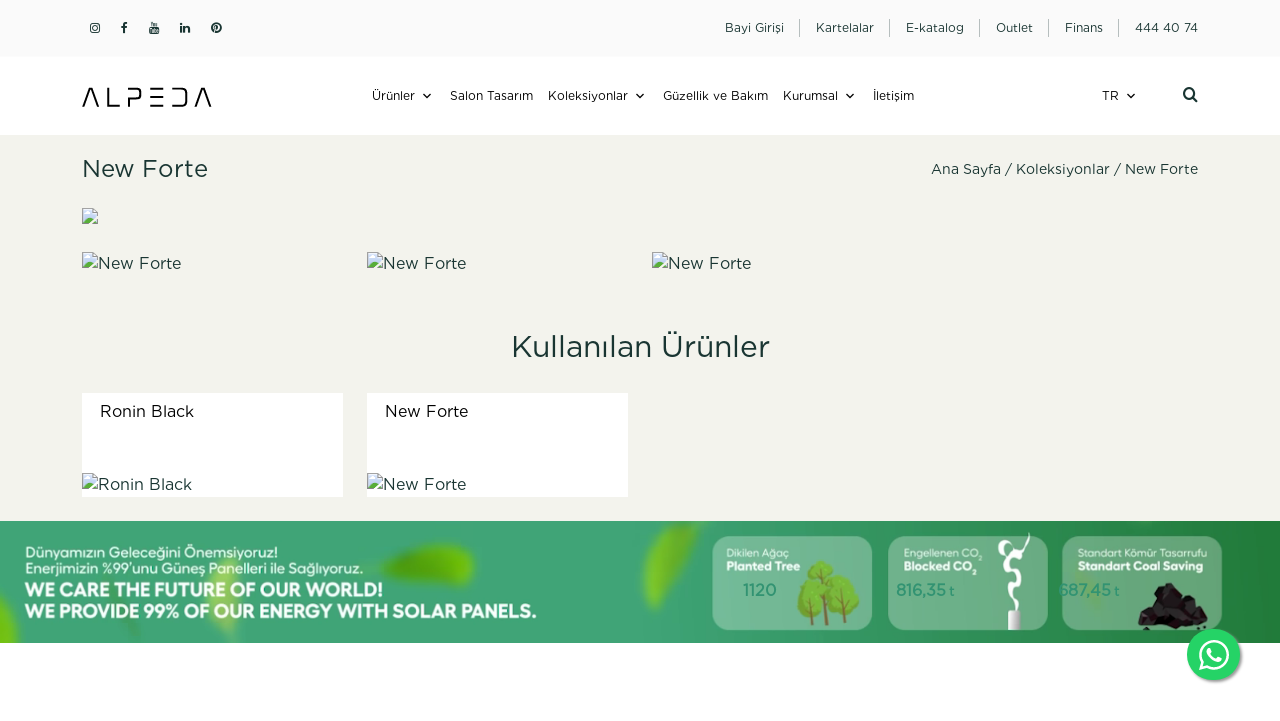

--- FILE ---
content_type: text/html; charset=UTF-8
request_url: https://www.alpeda.com.tr/tr/koleksiyon/new-forte-9
body_size: 21298
content:
<!DOCTYPE html>
<html lang="tr">
<head>
 	<meta http-equiv="content-type" content="text/html; charset=UTF-8">
    <meta name="viewport" content="width=device-width, initial-scale=1">
    <title>New Forte</title>
	<meta name="description" content="">

	<link rel="stylesheet" href="/assets/css/all.min.css">
    <link rel="stylesheet" href="/assets/css/swiper.min.css">
    <link rel="stylesheet" href="/assets/css/bootstrap.css" type="text/css">
    <link rel="stylesheet" href="/assets/css/style_1.css" type="text/css">
    <link rel="stylesheet" href="/assets/css/dark.css" type="text/css">
    <link rel="stylesheet" href="/assets/css/font-icons.css" type="text/css">
    <link rel="stylesheet" href="/assets/css/animate.css" type="text/css">
    <link rel="stylesheet" href="/assets/css/magnific-popup.css" type="text/css">
    <link rel="stylesheet" href="/assets/css/colors.php.css" type="text/css">
    <link rel="stylesheet" href="/assets/css/alpedacss.css" type="text/css">
    <link rel="stylesheet" href="/assets/css/fonts.css" type="text/css">
    <link rel="stylesheet" href="/assets/css/custom.css?_=2" type="text/css">
    <link rel="shortcut icon" href="/assets/img/favicon.ico" type="image/x-icon">
    <link rel="stylesheet" href="/assets/css/style.css">
    <link rel="stylesheet" href="/assets/css/menu.css">
    <link rel="stylesheet" href="/assets/css/nice.css">
    <link rel="stylesheet" href="/assets/css/lity.min.css">
    <link rel="stylesheet" href="/assets/css/mainz.css?_=781">
    <link rel="stylesheet" href="/assets/css/extra.css?_=583728867" type="text/css">
	
    <meta name="google-site-verification" content="hSqaxMDnMobwle6Xw8K0G6_WEI6ubskTJElBizJFYrE" />

      <!-- Meta Pixel Code -->
        <script>
        !function(f,b,e,v,n,t,s)
        {
            if(f.fbq)return;n=f.fbq=function(){
                n.callMethod?
        n.callMethod.apply(n,arguments):n.queue.push(arguments)};
        if(!f._fbq)f._fbq=n;n.push=n;n.loaded=!0;n.version='2.0';
        n.queue=[];t=b.createElement(e);t.async=!0;
        t.src=v;s=b.getElementsByTagName(e)[0];
        s.parentNode.insertBefore(t,s)}(window, document,'script',
        'https://connect.facebook.net/en_US/fbevents.js');
        fbq('init', '1233206370221831');
        fbq('track', 'PageView');
        </script>
        <noscript><img height="1" width="1" style="display:none"
        src="https://www.facebook.com/tr?id=1233206370221831&ev=PageView&…"
        /></noscript>
        <!-- End Meta Pixel Code -->

        <!-- Google Tag Manager -->
        <script>(function(w,d,s,l,i){
            w[l]=w[l]||[];w[l].push({
            'gtm.start':
        new Date().getTime(),event:'gtm.js'});var f=d.getElementsByTagName(s)[0],
        j=d.createElement(s),dl=l!='dataLayer'?'&l='+l:'';j.async=true;j.src=
        'https://www.googletagmanager.com/gtm.js?id='+i+dl;f.parentNode.insertBefore(j,f);
        })(window,document,'script','dataLayer','GTM-PFCXKDV');</script>
        <!-- End Google Tag Manager -->

        <!-- Google tag (gtag.js) -->
        <script async src="https://www.googletagmanager.com/gtag/js?id=AW-737723414">
        </script>
        <script>
          window.dataLayer = window.dataLayer || [];
          function gtag(){
            dataLayer.push(arguments);
            }
          gtag('js', new Date());

          gtag('config', 'AW-737723414');
        </script>

        <meta name="facebook-domain-verification" content="w6scum6c5rsuum2f88w4sz4nt7c9ji" />
        <meta name="p:domain_verify" content="fc6cd4146e8ba077c7e187e64293f99a"/>
</head>
<body class="stretched">
    <h1 style="display:none;">Alpeda</h1>
<div class="site-mobile-menu site-navbar-target">
    <div class="site-mobile-menu-header">
        <div class="site-mobile-menu-close mt-3">
            <span class="icon-close2 js-menu-toggle"></span>
        </div>
    </div>
    <div class="site-mobile-menu-body"></div>
</div>

<div class="site-navbar-wrap">
    <div class="site-navbar-top">
        <div class="container py-3">
            <div class="row align-items-center">
                <div class="col-lg-6 col-md-6 col-4 rp-0">
                    <div class="mr-auto top-social">
                        <a href="https://www.instagram.com/alpeda/" target="_blank" class="p-2 pl-0"><span class="icon-instagram"></span></a>
                        <a href="https://www.facebook.com/filizcelik.alpeda" target="_blank" class="p-2 pl-0"><span class="icon-facebook"></span></a>
                        <a href="https://www.youtube.com/c/Filiz%C3%87elikALPEDA" target="_blank" class="p-2 pl-0"><span class="icon-youtube"></span></a>
                        <a href="https://tr.linkedin.com/company/alpeda?trk=ppro_cprof" target="_blank" class="p-2 pl-0"><span class="icon-linkedin"></span></a>
                        <a href="https://tr.pinterest.com/alpeda_filiz_celik/_created/" target="_blank" class="p-2 pl-0"><span class="icon-pinterest"></span></a>
                    </div>
                </div>
                <div class="col-lg-6 col-md-6 col-8 rp-0">
                    <div class="d-flex justify-content-end top-link">
                        
                        <a href="/admin/" target="_blank" class="d-flex align-items-center mr-3 d-none d-sm-block d-md-block">
                            <span>Bayi Girişi</span>
                        </a>



                        <a href="/uploads/alpeda-deri-ahsap-kartela-2024.pdf?_=5" class="d-flex align-items-center mr-3" target="_blank">
                            <span>Kartelalar</span>
                        </a>



                        <a href="/katalog" class="d-flex align-items-center mr-3">
                            <span>E-katalog</span>
                        </a>


                                                <a href="https://www.alpedashop.com/" target="_blank" class="d-flex align-items-center mr-3">
                            <span>Outlet</span>
                        </a>

                        <a href="/finans" class="d-flex align-items-center mr-3">
                            <span>Finans</span>
                        </a>

                        <a href="tel:4444074" class="d-flex align-items-center">
                            <span class="d-inline-block">444 40 74</span>
                        </a>
                        
                    </div>
                </div>
            </div>
        </div>
    </div>

    <div class="site-navbar site-navbar-target js-sticky-header">
        <div class="container">
            <div class="row align-items-center">
                <div class="col-md-2 col-5">
                    <a href="/">
                                                <img src="/assets/css/fonts/alpeda-logo.svg" alt class="pr-4" width="130">
                        
                        
                    </a>

                </div>
                <div class="col-md-8 col-5">
                    <nav class="site-navigation" role="navigation">
                        <div class="container text-center mmr">
                            <div class="d-inline-block d-lg-none ml-md-0 mr-auto py-3"><a href="#" class="site-menu-toggle js-menu-toggle text-white"><span class="icon-menu"></span></a></div>
                            <ul class="site-menu main-menu js-clone-nav d-none d-lg-block p-0">

                                <li class="has-children">
                                    <a href="/urunler" class="nav-link">Ürünler</a>
                                                                        <ul class="dropdown arrow-top">
                                                                                <li><a href="https://www.alpeda.com.tr/tr/urunler/kuafor-koltuklari" class="nav-link">Kuaför Koltukları</a>
                                        </li>
                                        
                                        <li><a href="https://www.alpeda.com.tr/tr/urunler/kuafor-tezgahlari" class="nav-link">Kuaför Tezgahları</a>
                                        </li>
                                        
                                        <li><a href="https://www.alpeda.com.tr/tr/urunler/yikama-setleri" class="nav-link">Yıkama Setleri</a>
                                        </li>
                                        
                                        <li><a href="https://www.alpeda.com.tr/tr/urunler/berber-koltuklari" class="nav-link">Berber Koltukları</a>
                                        </li>
                                        
                                        <li><a href="https://www.alpeda.com.tr/tr/urunler/berber-tezgahlari" class="nav-link">Berber Tezgahları</a>
                                        </li>
                                        
                                        <li><a href="https://www.alpeda.com.tr/tr/urunler/bankolar" class="nav-link">Bankolar</a>
                                        </li>
                                        
                                        <li><a href="https://www.alpeda.com.tr/tr/urunler/bekleme-koltuklari" class="nav-link">Bekleme Koltukları</a>
                                        </li>
                                        
                                        <li><a href="https://www.alpeda.com.tr/tr/urunler/guzellik-ve-bakim" class="nav-link">Güzellik ve Bakım</a>
                                        </li>
                                        
                                        <li><a href="https://www.alpeda.com.tr/tr/urunler/manikur-ve-pedikur" class="nav-link">Manikür ve Pedikür</a>
                                        </li>
                                        
                                        <li><a href="https://www.alpeda.com.tr/tr/urunler/guzellik-mobilyalari" class="nav-link">Güzellik Mobilyaları</a>
                                        </li>
                                        
                                        <li><a href="https://www.alpeda.com.tr/tr/urunler/laboratuvarlar" class="nav-link">Laboratuvarlar</a>
                                        </li>
                                        
                                        <li><a href="https://www.alpeda.com.tr/tr/urunler/yardimci-ekipmanlar" class="nav-link">Yardımcı Ekipmanlar</a>
                                        </li>
                                        
                                        <li><a href="https://www.alpeda.com.tr/tr/urunler/cocuk-grubu" class="nav-link">Çocuk Grubu</a>
                                        </li>
                                        
                                        <li><a href="https://www.alpeda.com.tr/tr/urunler/dekoratif-ve-teshir-urunleri" class="nav-link">Dekoratif ve Teşhir Ürünleri</a>
                                        </li>
                                        
                                        <li><a href="https://www.alpeda.com.tr/tr/urunler/aydinlatma-grubu" class="nav-link">Aydınlatma Grubu</a>
                                        </li>
                                        
                                    </ul>
                                    
                                </li>
                                <li><a href="/salon-tasarim" class="nav-link">Salon Tasarım</a></li>
                                <li class="has-children">
                                    <a href="/koleksiyonlar" class="nav-link">Koleksiyonlar</a>
                                    <ul class="dropdown arrow-top">
                                        <li class="">
                                            <a href="/koleksiyonlar/berber-salonu-koleksiyonlari">Berber Koleksiyonları</a>
                                        </li>
                                        <li class="">
                                            <a href="/koleksiyonlar/kuafor-salonu-koleksiyonlari">Kuaför Koleksiyonları</a>
                                        </li>
                                        <li class="">
                                            <a href="/koleksiyonlar/guzellik-ve-bakim-koleksiyonlari">Güzellik ve Bakım Koleksiyonları</a>
                                        </li>
                                        <li class="">
                                            <a href="/koleksiyonlar/cocuk-koleksiyonlari">Çocuk Koleksiyonları</a>
                                        </li>
                                    </ul>
                                </li>
                                <li><a href="/guzellik-ve-bakim" class="nav-link">Güzellik ve Bakım</a></li>
                                <li class="has-children">
                                    <a href="/hakkimizda" class="nav-link">Kurumsal</a>
                                    <ul class="dropdown arrow-top">
                                        <li><a href="/hakkimizda" class="nav-link">Hakkımızda</a></li>
                                        <li><a href="/referanslar" class="nav-link">Referanslar</a></li>
                                        <li><a href="/insan-kaynaklari" class="nav-link">İK</a></li>
                                    </ul>
                                </li>


                                <li><a href="/iletisim" class="nav-link">İletişim</a></li>
                            </ul>
                        </div>
                    </nav>
                </div>
                <div class="col-2 d-flex justify-content-end align-items-center">
                                        <nav class="site-navigation dil" role="navigation">
                        <ul class="site-menu main-menu js-clone-nav p-0">
                            <li class="has-children">
                                <a href="#" class="nav-link text-uppercase">TR</a>
                                <ul class="dropdown arrow-top">
                                                                        <li><a href="/tr/" class="nav-link text-uppercase">TR</a></li>
                                    
                                    <li><a href="/en/" class="nav-link text-uppercase">EN</a></li>
                                    
                                    <li><a href="/ar/" class="nav-link text-uppercase">AR</a></li>
                                    
                                </ul>
                            </li>
                        </ul>
                    </nav>
                    

                    <a class="ml-5" href="javascript:void(0)" onclick="$('.searchOverlay').toggleClass('active');$('.searchOverlay input').focus()"><span class="icon-search"></span></a>
                </div>
                
            </div>
        </div>
    </div>
</div>
<div class="searchOverlay">
    <div class="form" id="searchForm">
        <form action="/urun/ara" method="GET" class="flex-grow-1">
            <input name="u" id="typeahead-input" class="form-control" placeholder="Arama için yazın..." type="text" data-provide="typeahead" />
            <button class="nav-link py-2 bg-light" type="submit">
                <span class="icon-search"></span>
            </button>
        </form>
    </div>
</div>
<script>
    var typeaheadData = [{"id":"1361","link":"https:\/\/www.alpeda.com.tr\/tr\/urunler\/manikur-ve-pedikur\/ritual-beauty-chair-(os)","image":"\/admin\/uploads\/products\/1361\/tr_TR.jpg","name":"Ritual Beauty Chair (o.s)"},{"id":"1362","link":"https:\/\/www.alpeda.com.tr\/tr\/urunler\/kuafor-tezgahlari\/atol","image":"\/admin\/uploads\/products\/1362\/tr_TR.jpg","name":"Atol"},{"id":"1363","link":"https:\/\/www.alpeda.com.tr\/tr\/urunler\/kuafor-tezgahlari\/melina-double-island","image":"\/admin\/uploads\/products\/1363\/tr_TR.jpg","name":"Melina Double Island"},{"id":"1364","link":"https:\/\/www.alpeda.com.tr\/tr\/urunler\/kuafor-tezgahlari\/melina-double","image":"\/admin\/uploads\/products\/1364\/tr_TR.jpg","name":"Melina Double"},{"id":"1365","link":"https:\/\/www.alpeda.com.tr\/tr\/urunler\/kuafor-tezgahlari\/melina-double-makeup","image":"\/admin\/uploads\/products\/1365\/tr_TR.jpg","name":"Melina Double Makeup"},{"id":"1366","link":"https:\/\/www.alpeda.com.tr\/tr\/urunler\/kuafor-tezgahlari\/melina-makeup","image":"\/admin\/uploads\/products\/1366\/tr_TR.jpg","name":"Melina Makeup"},{"id":"1368","link":"https:\/\/www.alpeda.com.tr\/tr\/urunler\/kuafor-tezgahlari\/eloni-double-makeup","image":"\/admin\/uploads\/products\/1368\/tr_TR.jpg","name":"Eloni Double Makeup"},{"id":"1369","link":"https:\/\/www.alpeda.com.tr\/tr\/urunler\/kuafor-tezgahlari\/eloni-makeup","image":"\/admin\/uploads\/products\/1369\/tr_TR.jpg","name":"Eloni Makeup"},{"id":"1370","link":"https:\/\/www.alpeda.com.tr\/tr\/urunler\/berber-tezgahlari\/felix","image":"\/admin\/uploads\/products\/1370\/tr_TR.jpg","name":"Felix"},{"id":"1371","link":"https:\/\/www.alpeda.com.tr\/tr\/urunler\/kuafor-tezgahlari\/charms-double-makeup","image":"\/admin\/uploads\/products\/1371\/tr_TR.jpg","name":"Charm's Double Makeup"},{"id":"1372","link":"https:\/\/www.alpeda.com.tr\/tr\/urunler\/kuafor-tezgahlari\/charms-makeup","image":"\/admin\/uploads\/products\/1372\/tr_TR.jpg","name":"Charm's Makeup"},{"id":"1373","link":"https:\/\/www.alpeda.com.tr\/tr\/urunler\/kuafor-tezgahlari\/charm-island","image":"\/admin\/uploads\/products\/1373\/tr_TR.jpg","name":"Charm Island"},{"id":"1380","link":"https:\/\/www.alpeda.com.tr\/tr\/urunler\/guzellik-ve-bakim\/spectra-treatment-chair-(4-motors)-(pp)","image":"\/admin\/uploads\/products\/1380\/tr_TR.jpg","name":"Spectra Treatment Chair (4 Motors) (p.p)"},{"id":"1329","link":"https:\/\/www.alpeda.com.tr\/tr\/urunler\/guzellik-ve-bakim\/bella-lg-wma-cilt-bakim-masaj-ve-terapi-yatagi-(4-motorlu)-(pp)","image":"\/admin\/uploads\/products\/1329\/tr_TR.jpg","name":"Bella Lg Wma Cilt Bak\u0131m, Masaj ve Terapi Yata\u011f\u0131 (4 Motorlu) (p.p.)"},{"id":"1178","link":"https:\/\/www.alpeda.com.tr\/tr\/urunler\/guzellik-ve-bakim\/lyre-lg-wma-cilt-bakim-masaj-ve-terapi-yatagi-(4-motorlu)-(pp)","image":"\/admin\/uploads\/products\/1178\/tr_TR.jpg","name":"Lyre Lg Wma Cilt Bak\u0131m, Masaj ve Terapi Yata\u011f\u0131 (4 Motorlu) (p.p.)"},{"id":"1268","link":"https:\/\/www.alpeda.com.tr\/tr\/urunler\/kuafor-koltuklari\/noah-color-qrl-color-kuafor-koltugu","image":"\/admin\/uploads\/products\/1268\/tr_TR.jpg","name":"Noah Color Qrl Color Kuaf\u00f6r Koltu\u011fu"},{"id":"928","link":"https:\/\/www.alpeda.com.tr\/tr\/urunler\/kuafor-koltuklari\/celine-qsl-color-kuafor-koltugu","image":"\/admin\/uploads\/products\/928\/tr_TR.jpg","name":"Celine Qsl Color Kuaf\u00f6r Koltu\u011fu"},{"id":"1266","link":"https:\/\/www.alpeda.com.tr\/tr\/urunler\/guzellik-ve-bakim\/iris-lg-cilt-bakim-masaj-ve-terapi-yatagi-(3-motorlu)-(pp)","image":"\/admin\/uploads\/products\/1266\/tr_TR.jpg","name":"Iris Lg Cilt Bak\u0131m, Masaj ve Terapi Yata\u011f\u0131  (3 Motorlu) (p.p.)"},{"id":"1154","link":"https:\/\/www.alpeda.com.tr\/tr\/urunler\/guzellik-ve-bakim\/naomi-lg-wma-cilt-bakim-masaj-ve-terapi-yatagi-gold-(3-motorlu)-(pp)","image":"\/admin\/uploads\/products\/1154\/tr_TR.jpg","name":"Naomi Lg Wma Cilt Bak\u0131m, Masaj ve Terapi Yata\u011f\u0131 Gold (3 Motorlu) (p.p.)"},{"id":"908","link":"https:\/\/www.alpeda.com.tr\/tr\/urunler\/kuafor-koltuklari\/noah-color-qsl-color-kuafor-koltugu","image":"\/admin\/uploads\/products\/908\/tr_TR.jpg","name":"Noah Color Qsl Color Kuaf\u00f6r Koltu\u011fu"},{"id":"909","link":"https:\/\/www.alpeda.com.tr\/tr\/urunler\/kuafor-koltuklari\/helen-qrl-color-kuafor-koltugu","image":"\/admin\/uploads\/products\/909\/tr_TR.jpg","name":"Helen Qrl Color Kuaf\u00f6r Koltu\u011fu"},{"id":"1187","link":"https:\/\/www.alpeda.com.tr\/tr\/urunler\/guzellik-ve-bakim\/yui-lg-wma-cilt-bakim-masaj-ve-terapi-yatagi-(4-motorlu)-(pp)","image":"\/admin\/uploads\/products\/1187\/tr_TR.jpg","name":"Yui Lg Wma Cilt Bak\u0131m, Masaj ve Terapi Yata\u011f\u0131 (4 Motorlu) (p.p.)"},{"id":"1318","link":"https:\/\/www.alpeda.com.tr\/tr\/urunler\/guzellik-ve-bakim\/lyre-grey-lg-wma-cilt-bakim-masaj-ve-terapi-yatagi-(4-motorlu)-(pp)","image":"\/admin\/uploads\/products\/1318\/tr_TR.jpg","name":"Lyre Grey Lg Wma Cilt Bak\u0131m, Masaj ve Terapi Yata\u011f\u0131 (4 Motorlu) (p.p.)"},{"id":"916","link":"https:\/\/www.alpeda.com.tr\/tr\/urunler\/kuafor-koltuklari\/castor-qsl-color-kuafor-koltugu","image":"\/admin\/uploads\/products\/916\/tr_TR.jpg","name":"Castor Qsl Color Kuaf\u00f6r Koltu\u011fu"},{"id":"1","link":"https:\/\/www.alpeda.com.tr\/tr\/urunler\/kuafor-koltuklari\/elite-color-gold-sl-gold-kuafor-koltugu","image":"\/admin\/uploads\/products\/1\/tr_TR.jpg","name":"Elite Color Gold Sl Gold Kuaf\u00f6r Koltu\u011fu"},{"id":"1320","link":"https:\/\/www.alpeda.com.tr\/tr\/urunler\/guzellik-ve-bakim\/harmony-head-spa","image":"\/admin\/uploads\/products\/1320\/tr_TR.jpg","name":"Harmony Head Spa"},{"id":"1321","link":"https:\/\/www.alpeda.com.tr\/tr\/urunler\/guzellik-ve-bakim\/velora-treatment-chair-(4-motors)","image":"\/admin\/uploads\/products\/1321\/tr_TR.jpg","name":"Velora Treatment Chair (4 Motors)"},{"id":"372","link":"https:\/\/www.alpeda.com.tr\/tr\/urunler\/kuafor-koltuklari\/sacha-color-gold-rl-kuafor-koltugu","image":"\/admin\/uploads\/products\/372\/tr_TR.jpg","name":"Sacha Color Gold-Rl Kuaf\u00f6r Koltu\u011fu"},{"id":"653","link":"https:\/\/www.alpeda.com.tr\/tr\/urunler\/kuafor-koltuklari\/celine-sl-rose-kuafor-koltugu","image":"\/admin\/uploads\/products\/653\/tr_TR.jpg","name":"Celine-Sl Rose Kuaf\u00f6r Koltu\u011fu"},{"id":"1182","link":"https:\/\/www.alpeda.com.tr\/tr\/urunler\/guzellik-ve-bakim\/lyre-basic-lg-wma-cilt-bakim-masaj-ve-terapi-yatagi-(4-motorlu)-(pp)","image":"\/admin\/uploads\/products\/1182\/tr_TR.jpg","name":"Lyre Basic Lg Wma Cilt Bak\u0131m, Masaj ve Terapi Yata\u011f\u0131 (4 Motorlu) (p.p.)"},{"id":"1155","link":"https:\/\/www.alpeda.com.tr\/tr\/urunler\/kuafor-koltuklari\/castor-rl-satine-kuafor-koltugu","image":"\/admin\/uploads\/products\/1155\/tr_TR.jpg","name":"Castor-Rl Satine Kuaf\u00f6r Koltu\u011fu"},{"id":"1250","link":"https:\/\/www.alpeda.com.tr\/tr\/urunler\/guzellik-ve-bakim\/olenna-treatment-chair-(3-motors)-(sd)","image":"\/admin\/uploads\/products\/1250\/tr_TR.jpg","name":"Olenna Treatment Chair (3 Motors) (s.d.)"},{"id":"990","link":"https:\/\/www.alpeda.com.tr\/tr\/urunler\/kuafor-koltuklari\/celine-kl-kuafor-koltugu","image":"\/admin\/uploads\/products\/990\/tr_TR.jpg","name":"Celine-KL Kuaf\u00f6r Koltu\u011fu"},{"id":"1252","link":"https:\/\/www.alpeda.com.tr\/tr\/urunler\/guzellik-ve-bakim\/olenna-podo-treatment-chair-(5-motors)-(sd)","image":"\/admin\/uploads\/products\/1252\/tr_TR.jpg","name":"Olenna Podo Treatment Chair (5 Motors) (s.d.)"},{"id":"371","link":"https:\/\/www.alpeda.com.tr\/tr\/urunler\/kuafor-koltuklari\/sacha-color-rose-rl-kuafor-koltugu","image":"\/admin\/uploads\/products\/371\/tr_TR.jpg","name":"Sacha Color Rose-RL Kuaf\u00f6r Koltu\u011fu"},{"id":"1251","link":"https:\/\/www.alpeda.com.tr\/tr\/urunler\/guzellik-ve-bakim\/olenna-treatment-chair-(4-motors)-(sd)","image":"\/admin\/uploads\/products\/1251\/tr_TR.jpg","name":"Olenna Treatment Chair (4 Motors) (s.d.)"},{"id":"929","link":"https:\/\/www.alpeda.com.tr\/tr\/urunler\/kuafor-koltuklari\/celine-bl-satine-kuafor-koltugu","image":"\/admin\/uploads\/products\/929\/tr_TR.jpg","name":"Celine-Bl Satine Kuaf\u00f6r Koltu\u011fu"},{"id":"994","link":"https:\/\/www.alpeda.com.tr\/tr\/urunler\/guzellik-ve-bakim\/doris-head-spa-(pp)","image":"\/admin\/uploads\/products\/994\/tr_TR.jpg","name":"Doris Head Spa (p.p.)"},{"id":"1304","link":"https:\/\/www.alpeda.com.tr\/tr\/urunler\/guzellik-ve-bakim\/jane-head-spa-(pp)","image":"\/admin\/uploads\/products\/1304\/tr_TR.jpg","name":"Jane Head Spa (p.p.)"},{"id":"203","link":"https:\/\/www.alpeda.com.tr\/tr\/urunler\/kuafor-koltuklari\/elite-nk-kl-kuafor-koltugu","image":"\/admin\/uploads\/products\/203\/tr_TR.jpg","name":"Elite Nk-Kl Kuaf\u00f6r Koltu\u011fu"},{"id":"1313","link":"https:\/\/www.alpeda.com.tr\/tr\/urunler\/guzellik-ve-bakim\/relaxium","image":"\/admin\/uploads\/products\/1313\/tr_TR.jpg","name":"Relaxium"},{"id":"204","link":"https:\/\/www.alpeda.com.tr\/tr\/urunler\/kuafor-koltuklari\/evo-kl-kuafor-koltugu","image":"\/admin\/uploads\/products\/204\/tr_TR.jpg","name":"Evo-KL Kuaf\u00f6r Koltu\u011fu"},{"id":"8","link":"https:\/\/www.alpeda.com.tr\/tr\/urunler\/kuafor-koltuklari\/tempo-black-rl-color-black-kuafor-koltugu","image":"\/admin\/uploads\/products\/8\/tr_TR.jpg","name":"Tempo Black-Rl Color Black Kuaf\u00f6r Koltu\u011fu"},{"id":"1354","link":"https:\/\/www.alpeda.com.tr\/tr\/urunler\/guzellik-ve-bakim\/bella-wma-cilt-bakim-masaj-ve-terapi-yatagi-(3-motorlu)-(pp)","image":"\/admin\/uploads\/products\/1354\/tr_TR.jpg","name":"Bella Wma Cilt Bak\u0131m, Masaj ve Terapi Yata\u011f\u0131 (3 Motorlu) (p.p.)"},{"id":"1183","link":"https:\/\/www.alpeda.com.tr\/tr\/urunler\/guzellik-ve-bakim\/gwen-cilt-bakim-masaj-ve-terapi-yatagi-(pp)","image":"\/admin\/uploads\/products\/1183\/tr_TR.jpg","name":"Gwen Cilt Bak\u0131m, Masaj ve Terapi Yata\u011f\u0131 (p.p.)"},{"id":"200","link":"https:\/\/www.alpeda.com.tr\/tr\/urunler\/kuafor-koltuklari\/cute-kap-sl-satine-kuafor-koltugu","image":"\/admin\/uploads\/products\/200\/tr_TR.jpg","name":"Cute Kap-Sl Satine Kuaf\u00f6r Koltu\u011fu"},{"id":"13","link":"https:\/\/www.alpeda.com.tr\/tr\/urunler\/kuafor-koltuklari\/nova-chester-kl-kuafor-koltugu","image":"\/admin\/uploads\/products\/13\/tr_TR.jpg","name":"Nova Chester-KL Kuaf\u00f6r Koltu\u011fu"},{"id":"1177","link":"https:\/\/www.alpeda.com.tr\/tr\/urunler\/guzellik-ve-bakim\/lyre-lg-cilt-bakim-masaj-ve-terapi-yatagi-(4-motorlu)-(pp)","image":"\/admin\/uploads\/products\/1177\/tr_TR.jpg","name":"Lyre Lg Cilt Bak\u0131m, Masaj ve Terapi Yata\u011f\u0131 (4 Motorlu) (p.p.)"},{"id":"850","link":"https:\/\/www.alpeda.com.tr\/tr\/urunler\/kuafor-koltuklari\/sacha-nk-sl-satine-kuafor-koltugu","image":"\/admin\/uploads\/products\/850\/tr_TR.jpg","name":"Sacha Nk-Sl Satine Kuaf\u00f6r Koltu\u011fu"},{"id":"1176","link":"https:\/\/www.alpeda.com.tr\/tr\/urunler\/guzellik-ve-bakim\/lyre-wma-cilt-bakim-masaj-ve-terapi-yatagi-(3-motorlu)-(pp)","image":"\/admin\/uploads\/products\/1176\/tr_TR.jpg","name":"Lyre Wma Cilt Bak\u0131m, Masaj ve Terapi Yata\u011f\u0131 (3 Motorlu) (p.p.)"},{"id":"558","link":"https:\/\/www.alpeda.com.tr\/tr\/urunler\/kuafor-koltuklari\/elite-color-rose-sl-rose-kuafor-koltugu","image":"\/admin\/uploads\/products\/558\/tr_TR.jpg","name":"Elite Color Rose-Sl Rose Kuaf\u00f6r Koltu\u011fu"},{"id":"1186","link":"https:\/\/www.alpeda.com.tr\/tr\/urunler\/guzellik-ve-bakim\/yui-lg-cilt-bakim-masaj-ve-terapi-yatagi-(4-motorlu)-(pp)","image":"\/admin\/uploads\/products\/1186\/tr_TR.jpg","name":"Yui Lg Cilt Bak\u0131m, Masaj ve Terapi Yata\u011f\u0131 (4 Motorlu) (p.p.)"},{"id":"1185","link":"https:\/\/www.alpeda.com.tr\/tr\/urunler\/guzellik-ve-bakim\/yui-wma-cilt-bakim-masaj-ve-terapi-yatagi-(3-motorlu)-(pp)","image":"\/admin\/uploads\/products\/1185\/tr_TR.jpg","name":"Yui Wma Cilt Bak\u0131m, Masaj ve Terapi Yata\u011f\u0131 (3 Motorlu) (p.p.)"},{"id":"201","link":"https:\/\/www.alpeda.com.tr\/tr\/urunler\/kuafor-koltuklari\/diamond-kl-kuafor-koltugu","image":"\/admin\/uploads\/products\/201\/tr_TR.jpg","name":"Diamond-KL Kuaf\u00f6r Koltu\u011fu"},{"id":"5","link":"https:\/\/www.alpeda.com.tr\/tr\/urunler\/kuafor-koltuklari\/evo-black-kl-color-black-kuafor-koltugu","image":"\/admin\/uploads\/products\/5\/tr_TR.jpg","name":"Evo Black-Kl Color Black Kuaf\u00f6r Koltu\u011fu"},{"id":"1356","link":"https:\/\/www.alpeda.com.tr\/tr\/urunler\/guzellik-ve-bakim\/bella-cilt-bakim-masaj-ve-terapi-yatagi-(3-motorlu)-(pp)","image":"\/admin\/uploads\/products\/1356\/tr_TR.jpg","name":"Bella Cilt Bak\u0131m, Masaj ve Terapi Yata\u011f\u0131 (3 Motorlu) (p.p.)"},{"id":"11","link":"https:\/\/www.alpeda.com.tr\/tr\/urunler\/kuafor-koltuklari\/nova-nature-kl-kuafor-koltugu","image":"\/admin\/uploads\/products\/11\/tr_TR.jpg","name":"Nova Nature-KL Kuaf\u00f6r Koltu\u011fu"},{"id":"1355","link":"https:\/\/www.alpeda.com.tr\/tr\/urunler\/guzellik-ve-bakim\/bella-lg-cilt-bakim-masaj-ve-terapi-yatagi-(4-motorlu)-(pp)","image":"\/admin\/uploads\/products\/1355\/tr_TR.jpg","name":"Bella Lg Cilt Bak\u0131m, Masaj ve Terapi Yata\u011f\u0131 (4 Motorlu) (p.p.)"},{"id":"12","link":"https:\/\/www.alpeda.com.tr\/tr\/urunler\/kuafor-koltuklari\/nova-basic-kl-kuafor-koltugu","image":"\/admin\/uploads\/products\/12\/tr_TR.jpg","name":"Nova Basic-KL Kuaf\u00f6r Koltu\u011fu"},{"id":"1153","link":"https:\/\/www.alpeda.com.tr\/tr\/urunler\/guzellik-ve-bakim\/naomi-lg-cilt-bakim-masaj-ve-terapi-yatagi-gold-(3-motorlu)-(pp)","image":"\/admin\/uploads\/products\/1153\/tr_TR.jpg","name":"Naomi Lg Cilt Bak\u0131m, Masaj ve Terapi Yata\u011f\u0131 Gold (3 Motorlu) (p.p.)"},{"id":"1152","link":"https:\/\/www.alpeda.com.tr\/tr\/urunler\/guzellik-ve-bakim\/naomi-wma-cilt-bakim-masaj-ve-terapiyatagi-gold-(2-motorlu)-(pp)","image":"\/admin\/uploads\/products\/1152\/tr_TR.jpg","name":"Naomi Wma Cilt Bak\u0131m, Masaj ve TerapiYata\u011f\u0131 Gold (2 Motorlu) (p.p.)"},{"id":"931","link":"https:\/\/www.alpeda.com.tr\/tr\/urunler\/kuafor-koltuklari\/elite-nk-bl-satine-kuafor-koltugu","image":"\/admin\/uploads\/products\/931\/tr_TR.jpg","name":"Elite Nk-Bl Satine Kuaf\u00f6r Koltu\u011fu"},{"id":"2","link":"https:\/\/www.alpeda.com.tr\/tr\/urunler\/kuafor-koltuklari\/elite-color-sl-color-kuafor-koltugu","image":"\/admin\/uploads\/products\/2\/tr_TR.jpg","name":"Elite Color-Sl Color Kuaf\u00f6r Koltu\u011fu"},{"id":"1174","link":"https:\/\/www.alpeda.com.tr\/tr\/urunler\/guzellik-ve-bakim\/lyre-cilt-bakim-masaj-ve-terapi-yatagi-(3-motorlu)-(pp)","image":"\/admin\/uploads\/products\/1174\/tr_TR.jpg","name":"Lyre Cilt Bak\u0131m, Masaj ve Terapi Yata\u011f\u0131 (3 Motorlu) (p.p.)"},{"id":"1101","link":"https:\/\/www.alpeda.com.tr\/tr\/urunler\/guzellik-ve-bakim\/naomi-cilt-bakim-masaj-ve-terapiyatagi-gold-(2-motorlu)-(pp)","image":"\/admin\/uploads\/products\/1101\/tr_TR.jpg","name":"Naomi Cilt Bak\u0131m, Masaj ve TerapiYata\u011f\u0131 Gold (2 Motorlu) (p.p.)"},{"id":"635","link":"https:\/\/www.alpeda.com.tr\/tr\/urunler\/kuafor-koltuklari\/evo-gl-kuafor-koltugu","image":"\/admin\/uploads\/products\/635\/tr_TR.jpg","name":"Evo-GL Kuaf\u00f6r Koltu\u011fu"},{"id":"205","link":"https:\/\/www.alpeda.com.tr\/tr\/urunler\/kuafor-koltuklari\/flora-kl-kuafor-koltugu","image":"\/admin\/uploads\/products\/205\/tr_TR.jpg","name":"Flora-KL Kuaf\u00f6r Koltu\u011fu"},{"id":"1267","link":"https:\/\/www.alpeda.com.tr\/tr\/urunler\/guzellik-ve-bakim\/iris-cilt-bakim-masaj-ve-terapi-yatagi-(2-motorlu)-(pp)","image":"\/admin\/uploads\/products\/1267\/tr_TR.jpg","name":"Iris Cilt Bak\u0131m, Masaj ve Terapi Yata\u011f\u0131  (2 Motorlu) (p.p.)"},{"id":"637","link":"https:\/\/www.alpeda.com.tr\/tr\/urunler\/kuafor-koltuklari\/flora-gl-kuafor-koltugu","image":"\/admin\/uploads\/products\/637\/tr_TR.jpg","name":"Flora-GL Kuaf\u00f6r Koltu\u011fu"},{"id":"1184","link":"https:\/\/www.alpeda.com.tr\/tr\/urunler\/guzellik-ve-bakim\/yui-cilt-bakim-masaj-ve-terapi-yatagi-(3-motorlu)-(pp)","image":"\/admin\/uploads\/products\/1184\/tr_TR.jpg","name":"Yui Cilt Bak\u0131m, Masaj ve Terapi Yata\u011f\u0131 (3 Motorlu) (p.p.)"},{"id":"927","link":"https:\/\/www.alpeda.com.tr\/tr\/urunler\/kuafor-koltuklari\/flora-bl","image":"\/admin\/uploads\/products\/927\/tr_TR.jpg","name":"Flora Bl"},{"id":"1249","link":"https:\/\/www.alpeda.com.tr\/tr\/urunler\/guzellik-ve-bakim\/avia-massage-bed-(2-motors)-(sd)","image":"\/admin\/uploads\/products\/1249\/tr_TR.jpg","name":"Avia Massage Bed (2 Motors) (s.d.)"},{"id":"1181","link":"https:\/\/www.alpeda.com.tr\/tr\/urunler\/guzellik-ve-bakim\/lyre-basic-lg-cilt-bakim-masaj-ve-terapi-yatagi-(4-motorlu)-(pp)","image":"\/admin\/uploads\/products\/1181\/tr_TR.jpg","name":"Lyre Basic Lg Cilt Bak\u0131m, Masaj ve Terapi Yata\u011f\u0131 (4 Motorlu) (p.p.)"},{"id":"715","link":"https:\/\/www.alpeda.com.tr\/tr\/urunler\/kuafor-koltuklari\/uniq-kl-kuafor-koltugu","image":"\/admin\/uploads\/products\/715\/tr_TR.jpg","name":"Uniq-KL Kuaf\u00f6r Koltu\u011fu"},{"id":"53","link":"https:\/\/www.alpeda.com.tr\/tr\/urunler\/guzellik-ve-bakim\/spa-bed","image":"\/admin\/uploads\/products\/53\/tr_TR.jpg","name":"Spa Bed"},{"id":"567","link":"https:\/\/www.alpeda.com.tr\/tr\/urunler\/kuafor-koltuklari\/uniq-rl-color-kuafor-koltugu","image":"\/admin\/uploads\/products\/567\/tr_TR.jpg","name":"Uniq-Rl Color Kuaf\u00f6r Koltu\u011fu"},{"id":"51","link":"https:\/\/www.alpeda.com.tr\/tr\/urunler\/guzellik-ve-bakim\/spa-wood","image":"\/admin\/uploads\/products\/51\/tr_TR.jpg","name":"Spa Wood"},{"id":"930","link":"https:\/\/www.alpeda.com.tr\/tr\/urunler\/kuafor-koltuklari\/cute-kap-bl-kuafor-koltugu","image":"\/admin\/uploads\/products\/930\/tr_TR.jpg","name":"Cute Kap-BL Kuaf\u00f6r Koltu\u011fu "},{"id":"10","link":"https:\/\/www.alpeda.com.tr\/tr\/urunler\/kuafor-koltuklari\/lotus-kl-kuafor-koltugu","image":"\/admin\/uploads\/products\/10\/tr_TR.jpg","name":"Lotus-KL Kuaf\u00f6r Koltu\u011fu"},{"id":"52","link":"https:\/\/www.alpeda.com.tr\/tr\/urunler\/guzellik-ve-bakim\/spa-time","image":"\/admin\/uploads\/products\/52\/tr_TR.jpg","name":"Spa Time"},{"id":"636","link":"https:\/\/www.alpeda.com.tr\/tr\/urunler\/kuafor-koltuklari\/lotus-gl-kuafor-koltugu","image":"\/admin\/uploads\/products\/636\/tr_TR.jpg","name":"Lotus-GL Kuaf\u00f6r Koltu\u011fu"},{"id":"1175","link":"https:\/\/www.alpeda.com.tr\/tr\/urunler\/guzellik-ve-bakim\/lyre-basic-cilt-bakim-masaj-ve-terapi-yatagi-(3-motorlu)-(pp)","image":"\/admin\/uploads\/products\/1175\/tr_TR.jpg","name":"Lyre Basic Cilt Bak\u0131m, Masaj ve Terapi Yata\u011f\u0131 (3 Motorlu) (p.p.)"},{"id":"6","link":"https:\/\/www.alpeda.com.tr\/tr\/urunler\/kuafor-koltuklari\/round-styling-color-rl-color-kuafor-koltugu","image":"\/admin\/uploads\/products\/6\/tr_TR.jpg","name":"Round Styling Color-Rl Color Kuaf\u00f6r Koltu\u011fu"},{"id":"1180","link":"https:\/\/www.alpeda.com.tr\/tr\/urunler\/guzellik-ve-bakim\/lyre-basic-wma-cilt-bakim-masaj-ve-terapi-yatagi-(3-motorlu)-(pp)","image":"\/admin\/uploads\/products\/1180\/tr_TR.jpg","name":"Lyre Basic Wma Cilt Bak\u0131m, Masaj ve Terapi Yata\u011f\u0131 (3 Motorlu) (p.p.)"},{"id":"579","link":"https:\/\/www.alpeda.com.tr\/tr\/urunler\/kuafor-koltuklari\/round-styling-color-rose-sl-rose-kuafor-koltugu","image":"\/admin\/uploads\/products\/579\/tr_TR.jpg","name":"Round Styling Color Rose-Sl Rose Kuaf\u00f6r Koltu\u011fu"},{"id":"1260","link":"https:\/\/www.alpeda.com.tr\/tr\/urunler\/guzellik-ve-bakim\/dream-bed-podo-(os)","image":"\/admin\/uploads\/products\/1260\/tr_TR.jpg","name":"Dream Bed Podo (o.s.)"},{"id":"7","link":"https:\/\/www.alpeda.com.tr\/tr\/urunler\/kuafor-koltuklari\/round-styling-gold","image":"\/admin\/uploads\/products\/7\/tr_TR.jpg","name":"Round Styling Gold"},{"id":"49","link":"https:\/\/www.alpeda.com.tr\/tr\/urunler\/guzellik-ve-bakim\/dream-bed-(os)","image":"\/admin\/uploads\/products\/49\/tr_TR.jpg","name":"Dream Bed (o.s.)"},{"id":"47","link":"https:\/\/www.alpeda.com.tr\/tr\/urunler\/guzellik-ve-bakim\/wax-bed","image":"\/admin\/uploads\/products\/47\/tr_TR.jpg","name":"Wax Bed"},{"id":"831","link":"https:\/\/www.alpeda.com.tr\/tr\/urunler\/kuafor-koltuklari\/sacha-nk-kl-kuafor-koltugu","image":"\/admin\/uploads\/products\/831\/tr_TR.jpg","name":"Sacha NK-KL Kuaf\u00f6r Koltu\u011fu"},{"id":"264","link":"https:\/\/www.alpeda.com.tr\/tr\/urunler\/kuafor-koltuklari\/nova-kl-kuafor-koltugu","image":"\/admin\/uploads\/products\/264\/tr_TR.jpg","name":"Nova-KL Kuaf\u00f6r Koltu\u011fu"},{"id":"48","link":"https:\/\/www.alpeda.com.tr\/tr\/urunler\/guzellik-ve-bakim\/wax-bed-hydro","image":"\/admin\/uploads\/products\/48\/tr_TR.jpg","name":"Wax Bed Hydro"},{"id":"1104","link":"https:\/\/www.alpeda.com.tr\/tr\/urunler\/guzellik-ve-bakim\/bentlon-treatment-bed-sosoft-bronze-(sd)","image":"\/admin\/uploads\/products\/1104\/tr_TR.jpg","name":"BENTLON Treatment Bed Sosoft Bronze (s.d.)"},{"id":"1142","link":"https:\/\/www.alpeda.com.tr\/tr\/urunler\/kuafor-koltuklari\/insua-rl-color-kuafor-koltugu","image":"\/admin\/uploads\/products\/1142\/tr_TR.jpg","name":"Insua-Rl Color Kuaf\u00f6r Koltu\u011fu"},{"id":"1103","link":"https:\/\/www.alpeda.com.tr\/tr\/urunler\/guzellik-ve-bakim\/bentlon-beauty-bronze-with-hand-control-(sd)","image":"\/admin\/uploads\/products\/1103\/tr_TR.jpg","name":"BENTLON Beauty Bronze With Hand Control  (s.d.)"},{"id":"917","link":"https:\/\/www.alpeda.com.tr\/tr\/urunler\/kuafor-koltuklari\/noah-make-up-qrl","image":"\/admin\/uploads\/products\/917\/tr_TR.jpg","name":"Noah Make Up Qrl"},{"id":"1336","link":"https:\/\/www.alpeda.com.tr\/tr\/urunler\/kuafor-koltuklari\/noah-make-up-qsl","image":"\/admin\/uploads\/products\/1336\/tr_TR.jpg","name":"Noah Make Up Qsl"},{"id":"266","link":"https:\/\/www.alpeda.com.tr\/tr\/urunler\/kuafor-koltuklari\/nova-nature-makeup","image":"\/admin\/uploads\/products\/266\/tr_TR.jpg","name":"Nova Nature Makeup"},{"id":"263","link":"https:\/\/www.alpeda.com.tr\/tr\/urunler\/kuafor-koltuklari\/nova-basic-makeup","image":"\/admin\/uploads\/products\/263\/tr_TR.jpg","name":"Nova Basic Makeup"},{"id":"265","link":"https:\/\/www.alpeda.com.tr\/tr\/urunler\/kuafor-koltuklari\/nova-makeup","image":"\/admin\/uploads\/products\/265\/tr_TR.jpg","name":"Nova Makeup"},{"id":"259","link":"https:\/\/www.alpeda.com.tr\/tr\/urunler\/kuafor-koltuklari\/lotus-makeup-nk-kl","image":"\/admin\/uploads\/products\/259\/tr_TR.jpg","name":"Lotus Makeup Nk Kl"},{"id":"559","link":"https:\/\/www.alpeda.com.tr\/tr\/urunler\/kuafor-koltuklari\/lotus-makeup-rose","image":"\/admin\/uploads\/products\/559\/tr_TR.jpg","name":"Lotus Makeup Rose"},{"id":"261","link":"https:\/\/www.alpeda.com.tr\/tr\/urunler\/kuafor-koltuklari\/makeup","image":"\/admin\/uploads\/products\/261\/tr_TR.jpg","name":"Makeup"},{"id":"260","link":"https:\/\/www.alpeda.com.tr\/tr\/urunler\/kuafor-koltuklari\/makeup-gold","image":"\/admin\/uploads\/products\/260\/tr_TR.jpg","name":"Makeup Gold"},{"id":"560","link":"https:\/\/www.alpeda.com.tr\/tr\/urunler\/kuafor-koltuklari\/makeup-rose","image":"\/admin\/uploads\/products\/560\/tr_TR.jpg","name":"Makeup Rose"},{"id":"568","link":"https:\/\/www.alpeda.com.tr\/tr\/urunler\/kuafor-koltuklari\/uniq-makeup","image":"\/admin\/uploads\/products\/568\/tr_TR.jpg","name":"Uniq Makeup"},{"id":"197","link":"https:\/\/www.alpeda.com.tr\/tr\/urunler\/kaldirilmis-urunler\/ares-makeup","image":"\/admin\/uploads\/products\/197\/tr_TR.jpg","name":"Ares Makeup"},{"id":"803","link":"https:\/\/www.alpeda.com.tr\/tr\/urunler\/kuafor-koltuklari\/tempo-make-up-black-qrl-qsl","image":"\/admin\/uploads\/products\/803\/tr_TR.jpg","name":"Tempo Make Up Black QRL- QSL"},{"id":"634","link":"https:\/\/www.alpeda.com.tr\/tr\/urunler\/kuafor-koltuklari\/lara-make-up","image":"\/admin\/uploads\/products\/634\/tr_TR.jpg","name":"Lara Make Up"},{"id":"202","link":"https:\/\/www.alpeda.com.tr\/tr\/urunler\/kuafor-koltuklari\/director-makeup","image":"\/admin\/uploads\/products\/202\/tr_TR.jpg","name":"Director Makeup"},{"id":"685","link":"https:\/\/www.alpeda.com.tr\/tr\/urunler\/kuafor-koltuklari\/sacha-color-gold-sl-satine-kuafor-koltugu","image":"\/admin\/uploads\/products\/685\/tr_TR.jpg","name":"Sacha COLOR GOLD-SL SATINE Kuaf\u00f6r Koltu\u011fu"},{"id":"919","link":"https:\/\/www.alpeda.com.tr\/tr\/urunler\/kuafor-koltuklari\/noah-color-kl-color-kuafor-koltugu","image":"\/admin\/uploads\/products\/919\/tr_TR.jpg","name":"Noah COLOR-KL COLOR Kuaf\u00f6r Koltu\u011fu"},{"id":"913","link":"https:\/\/www.alpeda.com.tr\/tr\/urunler\/kuafor-koltuklari\/celine-qsl-color-kuafor-koltugu","image":"\/admin\/uploads\/products\/913\/tr_TR.jpg","name":"Celine-Qsl Color Kuaf\u00f6r Koltu\u011fu"},{"id":"1325","link":"https:\/\/www.alpeda.com.tr\/tr\/urunler\/kuafor-tezgahlari\/noah-wall-biege","image":"\/admin\/uploads\/products\/1325\/tr_TR.jpg","name":"Noah Wall Biege"},{"id":"1254","link":"https:\/\/www.alpeda.com.tr\/tr\/urunler\/kuafor-tezgahlari\/velux-island","image":"\/admin\/uploads\/products\/1254\/tr_TR.jpg","name":"Velux Island"},{"id":"1257","link":"https:\/\/www.alpeda.com.tr\/tr\/urunler\/kuafor-tezgahlari\/ladure-island","image":"\/admin\/uploads\/products\/1257\/tr_TR.jpg","name":"Ladure Island"},{"id":"1255","link":"https:\/\/www.alpeda.com.tr\/tr\/urunler\/kuafor-tezgahlari\/charm","image":"\/admin\/uploads\/products\/1255\/tr_TR.jpg","name":"Charm"},{"id":"894","link":"https:\/\/www.alpeda.com.tr\/tr\/urunler\/kuafor-tezgahlari\/lussy-wall","image":"\/admin\/uploads\/products\/894\/tr_TR.jpg","name":"Lussy Wall"},{"id":"896","link":"https:\/\/www.alpeda.com.tr\/tr\/urunler\/kuafor-tezgahlari\/lussy-island","image":"\/admin\/uploads\/products\/896\/tr_TR.jpg","name":"Lussy Island"},{"id":"903","link":"https:\/\/www.alpeda.com.tr\/tr\/urunler\/kuafor-tezgahlari\/noah-wall","image":"\/admin\/uploads\/products\/903\/tr_TR.jpg","name":"Noah Wall"},{"id":"907","link":"https:\/\/www.alpeda.com.tr\/tr\/urunler\/kuafor-tezgahlari\/new-diablo","image":"\/admin\/uploads\/products\/907\/tr_TR.jpg","name":"New Diablo"},{"id":"904","link":"https:\/\/www.alpeda.com.tr\/tr\/urunler\/kuafor-tezgahlari\/umay-gold","image":"\/admin\/uploads\/products\/904\/tr_TR.jpg","name":"Umay Gold"},{"id":"905","link":"https:\/\/www.alpeda.com.tr\/tr\/urunler\/kuafor-tezgahlari\/umay-island","image":"\/admin\/uploads\/products\/905\/tr_TR.jpg","name":"Umay Island"},{"id":"906","link":"https:\/\/www.alpeda.com.tr\/tr\/urunler\/kuafor-tezgahlari\/umay-wall","image":"\/admin\/uploads\/products\/906\/tr_TR.jpg","name":"Umay Wall"},{"id":"914","link":"https:\/\/www.alpeda.com.tr\/tr\/urunler\/kuafor-tezgahlari\/rozalin-wall","image":"\/admin\/uploads\/products\/914\/tr_TR.jpg","name":"Rozalin Wall"},{"id":"915","link":"https:\/\/www.alpeda.com.tr\/tr\/urunler\/kuafor-tezgahlari\/rozalin-island","image":"\/admin\/uploads\/products\/915\/tr_TR.jpg","name":"Rozalin Island"},{"id":"856","link":"https:\/\/www.alpeda.com.tr\/tr\/urunler\/kuafor-tezgahlari\/new-boho-island","image":"\/admin\/uploads\/products\/856\/tr_TR.jpg","name":"New Boho Island"},{"id":"362","link":"https:\/\/www.alpeda.com.tr\/tr\/urunler\/kuafor-tezgahlari\/stone-wall","image":"\/admin\/uploads\/products\/362\/tr_TR.jpg","name":"Stone Wall"},{"id":"1110","link":"https:\/\/www.alpeda.com.tr\/tr\/urunler\/kuafor-tezgahlari\/stone-wall-basic","image":"\/admin\/uploads\/products\/1110\/tr_TR.jpg","name":"Stone Wall Basic"},{"id":"857","link":"https:\/\/www.alpeda.com.tr\/tr\/urunler\/kuafor-tezgahlari\/new-stone-island","image":"\/admin\/uploads\/products\/857\/tr_TR.jpg","name":"New Stone Island"},{"id":"655","link":"https:\/\/www.alpeda.com.tr\/tr\/urunler\/kuafor-tezgahlari\/softy-island","image":"\/admin\/uploads\/products\/655\/tr_TR.jpg","name":"Softy Island"},{"id":"656","link":"https:\/\/www.alpeda.com.tr\/tr\/urunler\/kuafor-tezgahlari\/softy-wall","image":"\/admin\/uploads\/products\/656\/tr_TR.jpg","name":"Softy Wall"},{"id":"359","link":"https:\/\/www.alpeda.com.tr\/tr\/urunler\/kuafor-tezgahlari\/boho-wall","image":"\/admin\/uploads\/products\/359\/tr_TR.jpg","name":"Boho Wall"},{"id":"642","link":"https:\/\/www.alpeda.com.tr\/tr\/urunler\/kuafor-tezgahlari\/elor","image":"\/admin\/uploads\/products\/642\/tr_TR.jpg","name":"Elor"},{"id":"643","link":"https:\/\/www.alpeda.com.tr\/tr\/urunler\/kuafor-tezgahlari\/rosh","image":"\/admin\/uploads\/products\/643\/tr_TR.jpg","name":"Rosh"},{"id":"644","link":"https:\/\/www.alpeda.com.tr\/tr\/urunler\/kuafor-tezgahlari\/rosh-island","image":"\/admin\/uploads\/products\/644\/tr_TR.jpg","name":"Rosh Island"},{"id":"834","link":"https:\/\/www.alpeda.com.tr\/tr\/urunler\/kuafor-tezgahlari\/glam-wall-basic","image":"\/admin\/uploads\/products\/834\/tr_TR.jpg","name":"Glam Wall  Basic"},{"id":"74","link":"https:\/\/www.alpeda.com.tr\/tr\/urunler\/kuafor-tezgahlari\/glam-wall-gold","image":"\/admin\/uploads\/products\/74\/tr_TR.jpg","name":"Glam Wall Gold"},{"id":"75","link":"https:\/\/www.alpeda.com.tr\/tr\/urunler\/kuafor-tezgahlari\/glam-wall-nk","image":"\/admin\/uploads\/products\/75\/tr_TR.jpg","name":"Glam Wall Nk"},{"id":"76","link":"https:\/\/www.alpeda.com.tr\/tr\/urunler\/kuafor-tezgahlari\/glam-island-gold","image":"\/admin\/uploads\/products\/76\/tr_TR.jpg","name":"Glam Island Gold"},{"id":"590","link":"https:\/\/www.alpeda.com.tr\/tr\/urunler\/kuafor-tezgahlari\/glam-island-with-shelf-gold","image":"\/admin\/uploads\/products\/590\/tr_TR.jpg","name":"Glam Island With Shelf Gold"},{"id":"57","link":"https:\/\/www.alpeda.com.tr\/tr\/urunler\/kuafor-tezgahlari\/capsul","image":"\/admin\/uploads\/products\/57\/tr_TR.jpg","name":"Capsul"},{"id":"884","link":"https:\/\/www.alpeda.com.tr\/tr\/urunler\/kuafor-tezgahlari\/nancy-island","image":"\/admin\/uploads\/products\/884\/tr_TR.jpg","name":"Nancy Island"},{"id":"885","link":"https:\/\/www.alpeda.com.tr\/tr\/urunler\/kuafor-tezgahlari\/nancy-wall","image":"\/admin\/uploads\/products\/885\/tr_TR.jpg","name":"Nancy Wall"},{"id":"546","link":"https:\/\/www.alpeda.com.tr\/tr\/urunler\/kuafor-tezgahlari\/domino-island","image":"\/admin\/uploads\/products\/546\/tr_TR.jpg","name":"Domino Island"},{"id":"65","link":"https:\/\/www.alpeda.com.tr\/tr\/urunler\/kuafor-tezgahlari\/round-massive-wall-nk","image":"\/admin\/uploads\/products\/65\/tr_TR.jpg","name":"Round Massive Wall Nk"},{"id":"66","link":"https:\/\/www.alpeda.com.tr\/tr\/urunler\/kuafor-tezgahlari\/round-massive-gold-island","image":"\/admin\/uploads\/products\/66\/tr_TR.jpg","name":"Round Massive Gold Island"},{"id":"549","link":"https:\/\/www.alpeda.com.tr\/tr\/urunler\/kuafor-tezgahlari\/woody-circle","image":"\/admin\/uploads\/products\/549\/tr_TR.jpg","name":"Woody Circle"},{"id":"550","link":"https:\/\/www.alpeda.com.tr\/tr\/urunler\/kuafor-tezgahlari\/woody-circle-island","image":"\/admin\/uploads\/products\/550\/tr_TR.jpg","name":"Woody Circle Island"},{"id":"92","link":"https:\/\/www.alpeda.com.tr\/tr\/urunler\/kuafor-tezgahlari\/woody-circle-double","image":"\/admin\/uploads\/products\/92\/tr_TR.jpg","name":"Woody Circle Double"},{"id":"551","link":"https:\/\/www.alpeda.com.tr\/tr\/urunler\/kuafor-tezgahlari\/woody-circle-double-island","image":"\/admin\/uploads\/products\/551\/tr_TR.jpg","name":"Woody Circle Double Island"},{"id":"79","link":"https:\/\/www.alpeda.com.tr\/tr\/urunler\/kuafor-tezgahlari\/garden-daisy","image":"\/admin\/uploads\/products\/79\/tr_TR.jpg","name":"Garden Daisy"},{"id":"80","link":"https:\/\/www.alpeda.com.tr\/tr\/urunler\/kuafor-tezgahlari\/garden-ivy","image":"\/admin\/uploads\/products\/80\/tr_TR.jpg","name":"Garden Ivy"},{"id":"87","link":"https:\/\/www.alpeda.com.tr\/tr\/urunler\/kuafor-tezgahlari\/academy-basic","image":"\/admin\/uploads\/products\/87\/tr_TR.jpg","name":"Academy Basic"},{"id":"589","link":"https:\/\/www.alpeda.com.tr\/tr\/urunler\/kuafor-tezgahlari\/alice-makeup","image":"\/admin\/uploads\/products\/589\/tr_TR.jpg","name":"Alice Makeup"},{"id":"1229","link":"https:\/\/www.alpeda.com.tr\/tr\/urunler\/yikama-setleri\/maya-basic-wash-black","image":"\/admin\/uploads\/products\/1229\/tr_TR.jpg","name":"Maya Basic Wash Black"},{"id":"1231","link":"https:\/\/www.alpeda.com.tr\/tr\/urunler\/yikama-setleri\/maya-basic-wash-black-massage","image":"\/admin\/uploads\/products\/1231\/tr_TR.jpg","name":"Maya Basic Wash Black Massage"},{"id":"1230","link":"https:\/\/www.alpeda.com.tr\/tr\/urunler\/yikama-setleri\/maya-wash-black-e","image":"\/admin\/uploads\/products\/1230\/tr_TR.jpg","name":"Maya Wash Black E"},{"id":"1232","link":"https:\/\/www.alpeda.com.tr\/tr\/urunler\/yikama-setleri\/maya-wash-black-e-massage","image":"\/admin\/uploads\/products\/1232\/tr_TR.jpg","name":"Maya Wash Black E Massage"},{"id":"1225","link":"https:\/\/www.alpeda.com.tr\/tr\/urunler\/yikama-setleri\/sacha-basic-wash-black","image":"\/admin\/uploads\/products\/1225\/tr_TR.jpg","name":"Sacha Basic Wash Black"},{"id":"1228","link":"https:\/\/www.alpeda.com.tr\/tr\/urunler\/yikama-setleri\/sacha-basic-wash-black-massage","image":"\/admin\/uploads\/products\/1228\/tr_TR.jpg","name":"Sacha Basic Wash Black Massage"},{"id":"777","link":"https:\/\/www.alpeda.com.tr\/tr\/urunler\/yikama-setleri\/sacha-wash-black-e","image":"\/admin\/uploads\/products\/777\/tr_TR.jpg","name":"Sacha Wash Black E"},{"id":"1227","link":"https:\/\/www.alpeda.com.tr\/tr\/urunler\/yikama-setleri\/sacha-wash-black-e-massage","image":"\/admin\/uploads\/products\/1227\/tr_TR.jpg","name":"Sacha Wash Black E Massage"},{"id":"1223","link":"https:\/\/www.alpeda.com.tr\/tr\/urunler\/yikama-setleri\/salon-wash-black","image":"\/admin\/uploads\/products\/1223\/tr_TR.jpg","name":"Salon Wash Black"},{"id":"1224","link":"https:\/\/www.alpeda.com.tr\/tr\/urunler\/yikama-setleri\/salon-wash-black-e","image":"\/admin\/uploads\/products\/1224\/tr_TR.jpg","name":"Salon Wash Black E"},{"id":"902","link":"https:\/\/www.alpeda.com.tr\/tr\/urunler\/yikama-setleri\/castor-wash","image":"\/admin\/uploads\/products\/902\/tr_TR.jpg","name":"Castor Wash"},{"id":"979","link":"https:\/\/www.alpeda.com.tr\/tr\/urunler\/yikama-setleri\/castor-wash-x","image":"\/admin\/uploads\/products\/979\/tr_TR.jpg","name":"Castor Wash X"},{"id":"983","link":"https:\/\/www.alpeda.com.tr\/tr\/urunler\/yikama-setleri\/castor-wash-x-e","image":"\/admin\/uploads\/products\/983\/tr_TR.jpg","name":"Castor Wash X E"},{"id":"106","link":"https:\/\/www.alpeda.com.tr\/tr\/urunler\/yikama-setleri\/relax","image":"\/admin\/uploads\/products\/106\/tr_TR.jpg","name":"Relax"},{"id":"376","link":"https:\/\/www.alpeda.com.tr\/tr\/urunler\/yikama-setleri\/sacha-wash-basic-gold","image":"\/admin\/uploads\/products\/376\/tr_TR.jpg","name":"Sacha Wash Basic Gold"},{"id":"768","link":"https:\/\/www.alpeda.com.tr\/tr\/urunler\/yikama-setleri\/sacha-wash-e-rose","image":"\/admin\/uploads\/products\/768\/tr_TR.jpg","name":"Sacha Wash E Rose"},{"id":"1226","link":"https:\/\/www.alpeda.com.tr\/tr\/urunler\/yikama-setleri\/sacha-wash-e-color-massage","image":"\/admin\/uploads\/products\/1226\/tr_TR.jpg","name":"Sacha Wash E Color Massage"},{"id":"103","link":"https:\/\/www.alpeda.com.tr\/tr\/urunler\/yikama-setleri\/maya-wash-basic","image":"\/admin\/uploads\/products\/103\/tr_TR.jpg","name":"Maya Wash Basic"},{"id":"781","link":"https:\/\/www.alpeda.com.tr\/tr\/urunler\/yikama-setleri\/maya-wash-e","image":"\/admin\/uploads\/products\/781\/tr_TR.jpg","name":"Maya Wash E"},{"id":"102","link":"https:\/\/www.alpeda.com.tr\/tr\/urunler\/yikama-setleri\/nature-wash-basic","image":"\/admin\/uploads\/products\/102\/tr_TR.jpg","name":"Nature Wash Basic"},{"id":"100","link":"https:\/\/www.alpeda.com.tr\/tr\/urunler\/yikama-setleri\/elegance-wash-basic","image":"\/admin\/uploads\/products\/100\/tr_TR.jpg","name":"Elegance Wash Basic"},{"id":"107","link":"https:\/\/www.alpeda.com.tr\/tr\/urunler\/yikama-setleri\/new-basic-wash","image":"\/admin\/uploads\/products\/107\/tr_TR.jpg","name":"New Basic Wash"},{"id":"377","link":"https:\/\/www.alpeda.com.tr\/tr\/urunler\/yikama-setleri\/solo-wash","image":"\/admin\/uploads\/products\/377\/tr_TR.jpg","name":"Solo Wash"},{"id":"108","link":"https:\/\/www.alpeda.com.tr\/tr\/urunler\/yikama-setleri\/round-wash","image":"\/admin\/uploads\/products\/108\/tr_TR.jpg","name":"Round Wash"},{"id":"109","link":"https:\/\/www.alpeda.com.tr\/tr\/urunler\/yikama-setleri\/round-wash-gold","image":"\/admin\/uploads\/products\/109\/tr_TR.jpg","name":"Round Wash Gold"},{"id":"117","link":"https:\/\/www.alpeda.com.tr\/tr\/urunler\/yikama-setleri\/tempo-wash","image":"\/admin\/uploads\/products\/117\/tr_TR.jpg","name":"Tempo Wash"},{"id":"647","link":"https:\/\/www.alpeda.com.tr\/tr\/urunler\/yikama-setleri\/tempo-wash-e","image":"\/admin\/uploads\/products\/647\/tr_TR.jpg","name":"Tempo Wash E"},{"id":"1144","link":"https:\/\/www.alpeda.com.tr\/tr\/urunler\/yikama-setleri\/krito-wash-yikama-seti","image":"\/admin\/uploads\/products\/1144\/tr_TR.jpg","name":"Krito Wash Y\u0131kama Seti"},{"id":"122","link":"https:\/\/www.alpeda.com.tr\/tr\/urunler\/yikama-setleri\/salon-wash-gold","image":"\/admin\/uploads\/products\/122\/tr_TR.jpg","name":"Salon Wash Gold"},{"id":"121","link":"https:\/\/www.alpeda.com.tr\/tr\/urunler\/yikama-setleri\/salon-wash-nk","image":"\/admin\/uploads\/products\/121\/tr_TR.jpg","name":"Salon Wash Nk"},{"id":"123","link":"https:\/\/www.alpeda.com.tr\/tr\/urunler\/yikama-setleri\/nitro-wash-black","image":"\/admin\/uploads\/products\/123\/tr_TR.jpg","name":"Nitro Wash Black"},{"id":"124","link":"https:\/\/www.alpeda.com.tr\/tr\/urunler\/yikama-setleri\/nitro-wash","image":"\/admin\/uploads\/products\/124\/tr_TR.jpg","name":"Nitro Wash"},{"id":"125","link":"https:\/\/www.alpeda.com.tr\/tr\/urunler\/yikama-setleri\/uniq-wash","image":"\/admin\/uploads\/products\/125\/tr_TR.jpg","name":"Uniq Wash"},{"id":"118","link":"https:\/\/www.alpeda.com.tr\/tr\/urunler\/yikama-setleri\/nova-wash","image":"\/admin\/uploads\/products\/118\/tr_TR.jpg","name":"Nova Wash"},{"id":"120","link":"https:\/\/www.alpeda.com.tr\/tr\/urunler\/yikama-setleri\/nova-chester-wash","image":"\/admin\/uploads\/products\/120\/tr_TR.jpg","name":"Nova Chester Wash"},{"id":"129","link":"https:\/\/www.alpeda.com.tr\/tr\/urunler\/yikama-setleri\/salon-xl-wash-nk","image":"\/admin\/uploads\/products\/129\/tr_TR.jpg","name":"Salon Xl Wash Nk"},{"id":"130","link":"https:\/\/www.alpeda.com.tr\/tr\/urunler\/yikama-setleri\/salon-xl-wash-e-nk","image":"\/admin\/uploads\/products\/130\/tr_TR.jpg","name":"Salon Xl Wash E Nk"},{"id":"128","link":"https:\/\/www.alpeda.com.tr\/tr\/urunler\/yikama-setleri\/salon-x-wash-nk","image":"\/admin\/uploads\/products\/128\/tr_TR.jpg","name":"Salon X Wash Nk"},{"id":"127","link":"https:\/\/www.alpeda.com.tr\/tr\/urunler\/yikama-setleri\/basic-d-wash","image":"\/admin\/uploads\/products\/127\/tr_TR.jpg","name":"Basic D Wash"},{"id":"131","link":"https:\/\/www.alpeda.com.tr\/tr\/urunler\/yikama-setleri\/akrobat-(os)","image":"\/admin\/uploads\/products\/131\/tr_TR.jpg","name":"Akrobat (o.s.)"},{"id":"1353","link":"https:\/\/www.alpeda.com.tr\/tr\/urunler\/berber-koltuklari\/pivot-koltuk-(pp)","image":"\/admin\/uploads\/products\/1353\/tr_TR.jpg","name":"Pivot Koltuk (p.p)"},{"id":"594","link":"https:\/\/www.alpeda.com.tr\/tr\/urunler\/berber-koltuklari\/emperor-xae-(pp)","image":"\/admin\/uploads\/products\/594\/tr_TR.jpg","name":"Emperor XAE (p.p.)"},{"id":"617","link":"https:\/\/www.alpeda.com.tr\/tr\/urunler\/berber-koltuklari\/emperor-ae-(pp)","image":"\/admin\/uploads\/products\/617\/tr_TR.jpg","name":"Emperor Ae (p.p.)"},{"id":"593","link":"https:\/\/www.alpeda.com.tr\/tr\/urunler\/berber-koltuklari\/emperor","image":"\/admin\/uploads\/products\/593\/tr_TR.jpg","name":"Emperor"},{"id":"602","link":"https:\/\/www.alpeda.com.tr\/tr\/urunler\/berber-koltuklari\/spy-nk","image":"\/admin\/uploads\/products\/602\/tr_TR.jpg","name":"Spy Nk"},{"id":"1164","link":"https:\/\/www.alpeda.com.tr\/tr\/urunler\/berber-koltuklari\/spy-black","image":"\/admin\/uploads\/products\/1164\/tr_TR.jpg","name":"Spy Black"},{"id":"601","link":"https:\/\/www.alpeda.com.tr\/tr\/urunler\/berber-koltuklari\/spy-gold","image":"\/admin\/uploads\/products\/601\/tr_TR.jpg","name":"Spy Gold"},{"id":"603","link":"https:\/\/www.alpeda.com.tr\/tr\/urunler\/berber-koltuklari\/spy-rose","image":"\/admin\/uploads\/products\/603\/tr_TR.jpg","name":"Spy Rose"},{"id":"132","link":"https:\/\/www.alpeda.com.tr\/tr\/urunler\/berber-koltuklari\/roberto-black","image":"\/admin\/uploads\/products\/132\/tr_TR.jpg","name":"Roberto Black"},{"id":"134","link":"https:\/\/www.alpeda.com.tr\/tr\/urunler\/berber-koltuklari\/roberto-nk","image":"\/admin\/uploads\/products\/134\/tr_TR.jpg","name":"Roberto Nk"},{"id":"648","link":"https:\/\/www.alpeda.com.tr\/tr\/urunler\/berber-koltuklari\/ronin-nk","image":"\/admin\/uploads\/products\/648\/tr_TR.jpg","name":"Ronin Nk"},{"id":"556","link":"https:\/\/www.alpeda.com.tr\/tr\/urunler\/berber-koltuklari\/ronin-black","image":"\/admin\/uploads\/products\/556\/tr_TR.jpg","name":"Ronin Black"},{"id":"141","link":"https:\/\/www.alpeda.com.tr\/tr\/urunler\/berber-koltuklari\/ares-man-ba","image":"\/admin\/uploads\/products\/141\/tr_TR.jpg","name":"Ares Man Ba"},{"id":"142","link":"https:\/\/www.alpeda.com.tr\/tr\/urunler\/berber-koltuklari\/ares-man-black-ba","image":"\/admin\/uploads\/products\/142\/tr_TR.jpg","name":"Ares Man Black Ba"},{"id":"154","link":"https:\/\/www.alpeda.com.tr\/tr\/urunler\/berber-koltuklari\/hercule-a","image":"\/admin\/uploads\/products\/154\/tr_TR.jpg","name":"Hercule  A"},{"id":"153","link":"https:\/\/www.alpeda.com.tr\/tr\/urunler\/berber-koltuklari\/hercule-ba","image":"\/admin\/uploads\/products\/153\/tr_TR.jpg","name":"Hercule Ba"},{"id":"151","link":"https:\/\/www.alpeda.com.tr\/tr\/urunler\/berber-koltuklari\/hercule-copper-a","image":"\/admin\/uploads\/products\/151\/tr_TR.jpg","name":"Hercule Copper A"},{"id":"150","link":"https:\/\/www.alpeda.com.tr\/tr\/urunler\/berber-koltuklari\/hercule-black-edition-a","image":"\/admin\/uploads\/products\/150\/tr_TR.jpg","name":"Hercule Black Edition A"},{"id":"144","link":"https:\/\/www.alpeda.com.tr\/tr\/urunler\/berber-koltuklari\/boss-a","image":"\/admin\/uploads\/products\/144\/tr_TR.jpg","name":"Boss A"},{"id":"145","link":"https:\/\/www.alpeda.com.tr\/tr\/urunler\/berber-koltuklari\/boss-black-a","image":"\/admin\/uploads\/products\/145\/tr_TR.jpg","name":"Boss Black A"},{"id":"146","link":"https:\/\/www.alpeda.com.tr\/tr\/urunler\/berber-koltuklari\/boss-color-ba","image":"\/admin\/uploads\/products\/146\/tr_TR.jpg","name":"Boss Color Ba"},{"id":"147","link":"https:\/\/www.alpeda.com.tr\/tr\/urunler\/berber-koltuklari\/boss-ha","image":"\/admin\/uploads\/products\/147\/tr_TR.jpg","name":"Boss Ha"},{"id":"148","link":"https:\/\/www.alpeda.com.tr\/tr\/urunler\/berber-koltuklari\/boss-ba","image":"\/admin\/uploads\/products\/148\/tr_TR.jpg","name":"Boss Ba"},{"id":"149","link":"https:\/\/www.alpeda.com.tr\/tr\/urunler\/berber-koltuklari\/boss-ae","image":"\/admin\/uploads\/products\/149\/tr_TR.jpg","name":"Boss Ae"},{"id":"1332","link":"https:\/\/www.alpeda.com.tr\/tr\/urunler\/berber-tezgahlari\/royal","image":"\/admin\/uploads\/products\/1332\/tr_TR.jpg","name":"Royal"},{"id":"1333","link":"https:\/\/www.alpeda.com.tr\/tr\/urunler\/berber-tezgahlari\/dune-beige-(pp)","image":"\/admin\/uploads\/products\/1333\/tr_TR.jpg","name":"Dune Beige (p.p)"},{"id":"1334","link":"https:\/\/www.alpeda.com.tr\/tr\/urunler\/berber-tezgahlari\/dune-black-(pp)","image":"\/admin\/uploads\/products\/1334\/tr_TR.jpg","name":"Dune Black (p.p)"},{"id":"1323","link":"https:\/\/www.alpeda.com.tr\/tr\/urunler\/berber-tezgahlari\/capsul-man","image":"\/admin\/uploads\/products\/1323\/tr_TR.jpg","name":"Capsul Man"},{"id":"1324","link":"https:\/\/www.alpeda.com.tr\/tr\/urunler\/berber-tezgahlari\/charm-man","image":"\/admin\/uploads\/products\/1324\/tr_TR.jpg","name":"Charm Man"},{"id":"1218","link":"https:\/\/www.alpeda.com.tr\/tr\/urunler\/berber-tezgahlari\/albatros","image":"\/admin\/uploads\/products\/1218\/tr_TR.jpg","name":"Albatros"},{"id":"1282","link":"https:\/\/www.alpeda.com.tr\/tr\/urunler\/berber-tezgahlari\/dune-(pp)","image":"\/admin\/uploads\/products\/1282\/tr_TR.jpg","name":"Dune (p.p)"},{"id":"1284","link":"https:\/\/www.alpeda.com.tr\/tr\/urunler\/berber-tezgahlari\/sova-(pp)","image":"\/admin\/uploads\/products\/1284\/tr_TR.jpg","name":"Sova (p.p)"},{"id":"1286","link":"https:\/\/www.alpeda.com.tr\/tr\/urunler\/berber-tezgahlari\/sova-grey-(pp)","image":"\/admin\/uploads\/products\/1286\/tr_TR.jpg","name":"Sova Grey (p.p)"},{"id":"1322","link":"https:\/\/www.alpeda.com.tr\/tr\/urunler\/berber-tezgahlari\/barbaros","image":"\/admin\/uploads\/products\/1322\/tr_TR.jpg","name":"Barbaros"},{"id":"650","link":"https:\/\/www.alpeda.com.tr\/tr\/urunler\/berber-tezgahlari\/chaplin","image":"\/admin\/uploads\/products\/650\/tr_TR.jpg","name":"Chaplin"},{"id":"649","link":"https:\/\/www.alpeda.com.tr\/tr\/urunler\/berber-tezgahlari\/barlas","image":"\/admin\/uploads\/products\/649\/tr_TR.jpg","name":"Barlas"},{"id":"898","link":"https:\/\/www.alpeda.com.tr\/tr\/urunler\/berber-tezgahlari\/golden-man","image":"\/admin\/uploads\/products\/898\/tr_TR.jpg","name":"Golden Man"},{"id":"910","link":"https:\/\/www.alpeda.com.tr\/tr\/urunler\/berber-tezgahlari\/casual-man","image":"\/admin\/uploads\/products\/910\/tr_TR.jpg","name":"Casual Man"},{"id":"911","link":"https:\/\/www.alpeda.com.tr\/tr\/urunler\/berber-tezgahlari\/antique-man-black","image":"\/admin\/uploads\/products\/911\/tr_TR.jpg","name":"Antique Man Black"},{"id":"557","link":"https:\/\/www.alpeda.com.tr\/tr\/urunler\/berber-tezgahlari\/pablo","image":"\/admin\/uploads\/products\/557\/tr_TR.jpg","name":"Pablo"},{"id":"912","link":"https:\/\/www.alpeda.com.tr\/tr\/urunler\/berber-tezgahlari\/pure-active-man","image":"\/admin\/uploads\/products\/912\/tr_TR.jpg","name":"Pure Active Man"},{"id":"652","link":"https:\/\/www.alpeda.com.tr\/tr\/urunler\/berber-tezgahlari\/steller-man-(pp)","image":"\/admin\/uploads\/products\/652\/tr_TR.jpg","name":"Steller Man (p.p)"},{"id":"185","link":"https:\/\/www.alpeda.com.tr\/tr\/urunler\/berber-tezgahlari\/odin-grey-(pp)","image":"\/admin\/uploads\/products\/185\/tr_TR.jpg","name":"Odin Grey (p.p.)"},{"id":"184","link":"https:\/\/www.alpeda.com.tr\/tr\/urunler\/berber-tezgahlari\/odin-(pp)","image":"\/admin\/uploads\/products\/184\/tr_TR.jpg","name":"Odin (p.p.)"},{"id":"969","link":"https:\/\/www.alpeda.com.tr\/tr\/urunler\/berber-tezgahlari\/ramon","image":"\/admin\/uploads\/products\/969\/tr_TR.jpg","name":"Ramon"},{"id":"163","link":"https:\/\/www.alpeda.com.tr\/tr\/urunler\/berber-tezgahlari\/new-majesty-cabinet","image":"\/admin\/uploads\/products\/163\/tr_TR.jpg","name":"New Majesty Cabinet"},{"id":"1106","link":"https:\/\/www.alpeda.com.tr\/tr\/urunler\/berber-tezgahlari\/golden-man-basic","image":"\/admin\/uploads\/products\/1106\/tr_TR.jpg","name":"Golden Man Basic"},{"id":"1107","link":"https:\/\/www.alpeda.com.tr\/tr\/urunler\/berber-tezgahlari\/golden-man-basic-wob","image":"\/admin\/uploads\/products\/1107\/tr_TR.jpg","name":"Golden Man Basic Wob"},{"id":"1108","link":"https:\/\/www.alpeda.com.tr\/tr\/urunler\/berber-tezgahlari\/barlas-basic","image":"\/admin\/uploads\/products\/1108\/tr_TR.jpg","name":"Barlas Basic"},{"id":"1109","link":"https:\/\/www.alpeda.com.tr\/tr\/urunler\/berber-tezgahlari\/barlas-basic-wob","image":"\/admin\/uploads\/products\/1109\/tr_TR.jpg","name":"Barlas Basic Wob"},{"id":"1143","link":"https:\/\/www.alpeda.com.tr\/tr\/urunler\/berber-tezgahlari\/falcon-berber-tezgahi","image":"\/admin\/uploads\/products\/1143\/tr_TR.jpg","name":"Falcon Berber Tezgah\u0131"},{"id":"651","link":"https:\/\/www.alpeda.com.tr\/tr\/urunler\/berber-tezgahlari\/gedon","image":"\/admin\/uploads\/products\/651\/tr_TR.jpg","name":"Gedon"},{"id":"584","link":"https:\/\/www.alpeda.com.tr\/tr\/urunler\/berber-tezgahlari\/new-forte","image":"\/admin\/uploads\/products\/584\/tr_TR.jpg","name":"New Forte"},{"id":"569","link":"https:\/\/www.alpeda.com.tr\/tr\/urunler\/berber-tezgahlari\/sebastian","image":"\/admin\/uploads\/products\/569\/tr_TR.jpg","name":"Sebastian"},{"id":"179","link":"https:\/\/www.alpeda.com.tr\/tr\/urunler\/berber-tezgahlari\/active-man","image":"\/admin\/uploads\/products\/179\/tr_TR.jpg","name":"Active Man"},{"id":"168","link":"https:\/\/www.alpeda.com.tr\/tr\/urunler\/berber-tezgahlari\/classic-man","image":"\/admin\/uploads\/products\/168\/tr_TR.jpg","name":"Classic Man"},{"id":"379","link":"https:\/\/www.alpeda.com.tr\/tr\/urunler\/berber-tezgahlari\/artur","image":"\/admin\/uploads\/products\/379\/tr_TR.jpg","name":"Artur"},{"id":"167","link":"https:\/\/www.alpeda.com.tr\/tr\/urunler\/berber-tezgahlari\/classic-man-ls","image":"\/admin\/uploads\/products\/167\/tr_TR.jpg","name":"Classic Man Ls"},{"id":"166","link":"https:\/\/www.alpeda.com.tr\/tr\/urunler\/berber-tezgahlari\/classic-man-gold","image":"\/admin\/uploads\/products\/166\/tr_TR.jpg","name":"Classic Man Gold"},{"id":"895","link":"https:\/\/www.alpeda.com.tr\/tr\/urunler\/berber-tezgahlari\/classic-man-wob","image":"\/admin\/uploads\/products\/895\/tr_TR.jpg","name":"Classic Man Wob"},{"id":"572","link":"https:\/\/www.alpeda.com.tr\/tr\/urunler\/berber-tezgahlari\/marcus","image":"\/admin\/uploads\/products\/572\/tr_TR.jpg","name":"Marcus"},{"id":"164","link":"https:\/\/www.alpeda.com.tr\/tr\/urunler\/berber-tezgahlari\/new-majesty","image":"\/admin\/uploads\/products\/164\/tr_TR.jpg","name":"New Majesty"},{"id":"165","link":"https:\/\/www.alpeda.com.tr\/tr\/urunler\/berber-tezgahlari\/antique-man","image":"\/admin\/uploads\/products\/165\/tr_TR.jpg","name":"Antique Man"},{"id":"173","link":"https:\/\/www.alpeda.com.tr\/tr\/urunler\/berber-tezgahlari\/truva-dark-man","image":"\/admin\/uploads\/products\/173\/tr_TR.jpg","name":"Truva Dark Man"},{"id":"169","link":"https:\/\/www.alpeda.com.tr\/tr\/urunler\/berber-tezgahlari\/truva-dark-man-wls","image":"\/admin\/uploads\/products\/169\/tr_TR.jpg","name":"Truva Dark Man Wls"},{"id":"595","link":"https:\/\/www.alpeda.com.tr\/tr\/urunler\/berber-tezgahlari\/rude","image":"\/admin\/uploads\/products\/595\/tr_TR.jpg","name":"Rude"},{"id":"574","link":"https:\/\/www.alpeda.com.tr\/tr\/urunler\/berber-tezgahlari\/active-man-sports","image":"\/admin\/uploads\/products\/574\/tr_TR.jpg","name":"Active Man Sports"},{"id":"571","link":"https:\/\/www.alpeda.com.tr\/tr\/urunler\/berber-tezgahlari\/victor","image":"\/admin\/uploads\/products\/571\/tr_TR.jpg","name":"Victor"},{"id":"177","link":"https:\/\/www.alpeda.com.tr\/tr\/urunler\/berber-tezgahlari\/iron-man","image":"\/admin\/uploads\/products\/177\/tr_TR.jpg","name":"Iron Man"},{"id":"178","link":"https:\/\/www.alpeda.com.tr\/tr\/urunler\/berber-tezgahlari\/iron-man-cb","image":"\/admin\/uploads\/products\/178\/tr_TR.jpg","name":"Iron Man Cb"},{"id":"1112","link":"https:\/\/www.alpeda.com.tr\/tr\/urunler\/berber-tezgahlari\/wesley-berber-tezgahi","image":"\/admin\/uploads\/products\/1112\/tr_TR.jpg","name":"Wesley Berber Tezgah\u0131"},{"id":"968","link":"https:\/\/www.alpeda.com.tr\/tr\/urunler\/berber-tezgahlari\/carlos","image":"\/admin\/uploads\/products\/968\/tr_TR.jpg","name":"Carlos"},{"id":"192","link":"https:\/\/www.alpeda.com.tr\/tr\/urunler\/berber-tezgahlari\/ceramix-dip","image":"\/admin\/uploads\/products\/192\/tr_TR.jpg","name":"Ceramix Dip"},{"id":"194","link":"https:\/\/www.alpeda.com.tr\/tr\/urunler\/berber-tezgahlari\/ceramix-barber","image":"\/admin\/uploads\/products\/194\/tr_TR.jpg","name":"Ceramix Barber"},{"id":"1350","link":"https:\/\/www.alpeda.com.tr\/tr\/urunler\/bankolar\/royal-desk","image":"\/admin\/uploads\/products\/1350\/tr_TR.jpg","name":"Royal Desk"},{"id":"1351","link":"https:\/\/www.alpeda.com.tr\/tr\/urunler\/bankolar\/terra-desk","image":"\/admin\/uploads\/products\/1351\/tr_TR.jpg","name":"Terra Desk"},{"id":"1352","link":"https:\/\/www.alpeda.com.tr\/tr\/urunler\/bankolar\/zeno-desk","image":"\/admin\/uploads\/products\/1352\/tr_TR.jpg","name":"Zeno Desk"},{"id":"1357","link":"https:\/\/www.alpeda.com.tr\/tr\/urunler\/bankolar\/roni-desk","image":"\/admin\/uploads\/products\/1357\/tr_TR.jpg","name":"Roni Desk"},{"id":"985","link":"https:\/\/www.alpeda.com.tr\/tr\/urunler\/bankolar\/golden-desk","image":"\/admin\/uploads\/products\/985\/tr_TR.jpg","name":"Golden Desk"},{"id":"986","link":"https:\/\/www.alpeda.com.tr\/tr\/urunler\/bankolar\/classico-gold-desk","image":"\/admin\/uploads\/products\/986\/tr_TR.jpg","name":"Classico Gold Desk"},{"id":"890","link":"https:\/\/www.alpeda.com.tr\/tr\/urunler\/bankolar\/verga-desk","image":"\/admin\/uploads\/products\/890\/tr_TR.jpg","name":"Verga Desk"},{"id":"891","link":"https:\/\/www.alpeda.com.tr\/tr\/urunler\/bankolar\/rozalin-desk","image":"\/admin\/uploads\/products\/891\/tr_TR.jpg","name":"Rozalin Desk"},{"id":"660","link":"https:\/\/www.alpeda.com.tr\/tr\/urunler\/bankolar\/liba-desk","image":"\/admin\/uploads\/products\/660\/tr_TR.jpg","name":"Liba Desk"},{"id":"892","link":"https:\/\/www.alpeda.com.tr\/tr\/urunler\/bankolar\/frezya-desk","image":"\/admin\/uploads\/products\/892\/tr_TR.jpg","name":"Frezya Desk"},{"id":"227","link":"https:\/\/www.alpeda.com.tr\/tr\/urunler\/bankolar\/wall-desk","image":"\/admin\/uploads\/products\/227\/tr_TR.jpg","name":"Wall Desk"},{"id":"887","link":"https:\/\/www.alpeda.com.tr\/tr\/urunler\/bankolar\/muse-desk","image":"\/admin\/uploads\/products\/887\/tr_TR.jpg","name":"Muse Desk"},{"id":"638","link":"https:\/\/www.alpeda.com.tr\/tr\/urunler\/bankolar\/boho-round-desk","image":"\/admin\/uploads\/products\/638\/tr_TR.jpg","name":"Boho Round Desk"},{"id":"658","link":"https:\/\/www.alpeda.com.tr\/tr\/urunler\/bankolar\/gedon-desk","image":"\/admin\/uploads\/products\/658\/tr_TR.jpg","name":"Gedon Desk"},{"id":"659","link":"https:\/\/www.alpeda.com.tr\/tr\/urunler\/bankolar\/gedon-basic-desk","image":"\/admin\/uploads\/products\/659\/tr_TR.jpg","name":"Gedon Basic Desk"},{"id":"218","link":"https:\/\/www.alpeda.com.tr\/tr\/urunler\/bankolar\/angel-desk","image":"\/admin\/uploads\/products\/218\/tr_TR.jpg","name":"Angel Desk"},{"id":"382","link":"https:\/\/www.alpeda.com.tr\/tr\/urunler\/bankolar\/stone-desk","image":"\/admin\/uploads\/products\/382\/tr_TR.jpg","name":"Stone Desk"},{"id":"585","link":"https:\/\/www.alpeda.com.tr\/tr\/urunler\/bankolar\/milla-desk","image":"\/admin\/uploads\/products\/585\/tr_TR.jpg","name":"Milla Desk"},{"id":"380","link":"https:\/\/www.alpeda.com.tr\/tr\/urunler\/bankolar\/boho-desk","image":"\/admin\/uploads\/products\/380\/tr_TR.jpg","name":"Boho Desk"},{"id":"381","link":"https:\/\/www.alpeda.com.tr\/tr\/urunler\/bankolar\/roza-desk","image":"\/admin\/uploads\/products\/381\/tr_TR.jpg","name":"Roza Desk"},{"id":"207","link":"https:\/\/www.alpeda.com.tr\/tr\/urunler\/bankolar\/domino-desk","image":"\/admin\/uploads\/products\/207\/tr_TR.jpg","name":"Domino Desk"},{"id":"639","link":"https:\/\/www.alpeda.com.tr\/tr\/urunler\/bankolar\/roza-round-desk","image":"\/admin\/uploads\/products\/639\/tr_TR.jpg","name":"Roza Round Desk"},{"id":"222","link":"https:\/\/www.alpeda.com.tr\/tr\/urunler\/bankolar\/coiffeur-gold-desk","image":"\/admin\/uploads\/products\/222\/tr_TR.jpg","name":"Coiffeur Gold Desk"},{"id":"219","link":"https:\/\/www.alpeda.com.tr\/tr\/urunler\/bankolar\/slim-grace-gold-desk","image":"\/admin\/uploads\/products\/219\/tr_TR.jpg","name":"Slim Grace Gold Desk"},{"id":"220","link":"https:\/\/www.alpeda.com.tr\/tr\/urunler\/bankolar\/slim-grace-desk","image":"\/admin\/uploads\/products\/220\/tr_TR.jpg","name":"Slim Grace Desk"},{"id":"217","link":"https:\/\/www.alpeda.com.tr\/tr\/urunler\/bankolar\/line-fuga-desk","image":"\/admin\/uploads\/products\/217\/tr_TR.jpg","name":"Line Fuga Desk"},{"id":"221","link":"https:\/\/www.alpeda.com.tr\/tr\/urunler\/bankolar\/coiffeur-desk","image":"\/admin\/uploads\/products\/221\/tr_TR.jpg","name":"Coiffeur Desk"},{"id":"223","link":"https:\/\/www.alpeda.com.tr\/tr\/urunler\/bankolar\/window-desk","image":"\/admin\/uploads\/products\/223\/tr_TR.jpg","name":"Window Desk"},{"id":"215","link":"https:\/\/www.alpeda.com.tr\/tr\/urunler\/bankolar\/iron-desk","image":"\/admin\/uploads\/products\/215\/tr_TR.jpg","name":"Iron Desk"},{"id":"208","link":"https:\/\/www.alpeda.com.tr\/tr\/urunler\/bankolar\/truva-dark-desk","image":"\/admin\/uploads\/products\/208\/tr_TR.jpg","name":"Truva Dark Desk"},{"id":"212","link":"https:\/\/www.alpeda.com.tr\/tr\/urunler\/bankolar\/antique-desk","image":"\/admin\/uploads\/products\/212\/tr_TR.jpg","name":"Antique Desk"},{"id":"213","link":"https:\/\/www.alpeda.com.tr\/tr\/urunler\/bankolar\/classico-desk","image":"\/admin\/uploads\/products\/213\/tr_TR.jpg","name":"Classico Desk"},{"id":"226","link":"https:\/\/www.alpeda.com.tr\/tr\/urunler\/bankolar\/mountain-desk","image":"\/admin\/uploads\/products\/226\/tr_TR.jpg","name":"Mountain Desk"},{"id":"234","link":"https:\/\/www.alpeda.com.tr\/tr\/urunler\/bankolar\/curve-eco","image":"\/admin\/uploads\/products\/234\/tr_TR.jpg","name":"Curve Eco"},{"id":"233","link":"https:\/\/www.alpeda.com.tr\/tr\/urunler\/bankolar\/curve-desk","image":"\/admin\/uploads\/products\/233\/tr_TR.jpg","name":"Curve Desk"},{"id":"235","link":"https:\/\/www.alpeda.com.tr\/tr\/urunler\/bankolar\/l-curve-bar","image":"\/admin\/uploads\/products\/235\/tr_TR.jpg","name":"L Curve Bar"},{"id":"237","link":"https:\/\/www.alpeda.com.tr\/tr\/urunler\/bankolar\/u-curve-bar","image":"\/admin\/uploads\/products\/237\/tr_TR.jpg","name":"U Curve Bar"},{"id":"239","link":"https:\/\/www.alpeda.com.tr\/tr\/urunler\/bankolar\/wall-bar","image":"\/admin\/uploads\/products\/239\/tr_TR.jpg","name":"Wall Bar"},{"id":"236","link":"https:\/\/www.alpeda.com.tr\/tr\/urunler\/bankolar\/l-wall-bar","image":"\/admin\/uploads\/products\/236\/tr_TR.jpg","name":"L Wall Bar"},{"id":"238","link":"https:\/\/www.alpeda.com.tr\/tr\/urunler\/bankolar\/u-wall-bar","image":"\/admin\/uploads\/products\/238\/tr_TR.jpg","name":"U Wall Bar"},{"id":"231","link":"https:\/\/www.alpeda.com.tr\/tr\/urunler\/bankolar\/hollywood-desk","image":"\/admin\/uploads\/products\/231\/tr_TR.jpg","name":"Hollywood Desk"},{"id":"232","link":"https:\/\/www.alpeda.com.tr\/tr\/urunler\/bankolar\/hollywood-island","image":"\/admin\/uploads\/products\/232\/tr_TR.jpg","name":"Hollywood Island"},{"id":"1146","link":"https:\/\/www.alpeda.com.tr\/tr\/urunler\/bekleme-koltuklari\/pino-berjer-(os)","image":"\/admin\/uploads\/products\/1146\/tr_TR.jpg","name":"Pino Berjer (o.s.)"},{"id":"943","link":"https:\/\/www.alpeda.com.tr\/tr\/urunler\/bekleme-koltuklari\/mocha-berjer-(os)","image":"\/admin\/uploads\/products\/943\/tr_TR.jpg","name":"Mocha Berjer (o.s.)"},{"id":"944","link":"https:\/\/www.alpeda.com.tr\/tr\/urunler\/bekleme-koltuklari\/latte-berjer-(os)","image":"\/admin\/uploads\/products\/944\/tr_TR.jpg","name":"Latte Berjer (o.s.)"},{"id":"942","link":"https:\/\/www.alpeda.com.tr\/tr\/urunler\/bekleme-koltuklari\/merlin-berjer-(os)","image":"\/admin\/uploads\/products\/942\/tr_TR.jpg","name":"Merlin Berjer (o.s.)"},{"id":"1203","link":"https:\/\/www.alpeda.com.tr\/tr\/urunler\/bekleme-koltuklari\/tamu-berjer-(os)","image":"\/admin\/uploads\/products\/1203\/tr_TR.jpg","name":"Tamu Berjer (o.s.)"},{"id":"1200","link":"https:\/\/www.alpeda.com.tr\/tr\/urunler\/bekleme-koltuklari\/paretha-berjer-(os)","image":"\/admin\/uploads\/products\/1200\/tr_TR.jpg","name":"Paretha Berjer (o.s.)"},{"id":"1195","link":"https:\/\/www.alpeda.com.tr\/tr\/urunler\/bekleme-koltuklari\/mori-berjer-(os)","image":"\/admin\/uploads\/products\/1195\/tr_TR.jpg","name":"Mori Berjer (o.s.)"},{"id":"941","link":"https:\/\/www.alpeda.com.tr\/tr\/urunler\/bekleme-koltuklari\/dora-berjer-(os)","image":"\/admin\/uploads\/products\/941\/tr_TR.jpg","name":"Dora Berjer (o.s.)"},{"id":"1145","link":"https:\/\/www.alpeda.com.tr\/tr\/urunler\/bekleme-koltuklari\/mark-berjer-(os)","image":"\/admin\/uploads\/products\/1145\/tr_TR.jpg","name":"Mark Berjer (o.s.)"},{"id":"945","link":"https:\/\/www.alpeda.com.tr\/tr\/urunler\/bekleme-koltuklari\/nille-berjer-(os)","image":"\/admin\/uploads\/products\/945\/tr_TR.jpg","name":"Nille Berjer (o.s.)"},{"id":"1199","link":"https:\/\/www.alpeda.com.tr\/tr\/urunler\/bekleme-koltuklari\/bolor-berjer-(os)","image":"\/admin\/uploads\/products\/1199\/tr_TR.jpg","name":"Bolor Berjer (o.s.)"},{"id":"1202","link":"https:\/\/www.alpeda.com.tr\/tr\/urunler\/bekleme-koltuklari\/targon-puf-(os)","image":"\/admin\/uploads\/products\/1202\/tr_TR.jpg","name":"Targon Puf (o.s.)"},{"id":"897","link":"https:\/\/www.alpeda.com.tr\/tr\/urunler\/bekleme-koltuklari\/floransa","image":"\/admin\/uploads\/products\/897\/tr_TR.jpg","name":"Floransa"},{"id":"276","link":"https:\/\/www.alpeda.com.tr\/tr\/urunler\/bekleme-koltuklari\/round-lounge","image":"\/admin\/uploads\/products\/276\/tr_TR.jpg","name":"Round Lounge"},{"id":"277","link":"https:\/\/www.alpeda.com.tr\/tr\/urunler\/bekleme-koltuklari\/round-lounge-gold","image":"\/admin\/uploads\/products\/277\/tr_TR.jpg","name":"Round Lounge Gold"},{"id":"279","link":"https:\/\/www.alpeda.com.tr\/tr\/urunler\/bekleme-koltuklari\/tempo","image":"\/admin\/uploads\/products\/279\/tr_TR.jpg","name":"Tempo"},{"id":"285","link":"https:\/\/www.alpeda.com.tr\/tr\/urunler\/bekleme-koltuklari\/gentle","image":"\/admin\/uploads\/products\/285\/tr_TR.jpg","name":"Gentle"},{"id":"288","link":"https:\/\/www.alpeda.com.tr\/tr\/urunler\/bekleme-koltuklari\/public","image":"\/admin\/uploads\/products\/288\/tr_TR.jpg","name":"Public"},{"id":"605","link":"https:\/\/www.alpeda.com.tr\/tr\/urunler\/bekleme-koltuklari\/amy-lounge-gold","image":"\/admin\/uploads\/products\/605\/tr_TR.jpg","name":"Amy Lounge Gold"},{"id":"626","link":"https:\/\/www.alpeda.com.tr\/tr\/urunler\/bekleme-koltuklari\/glamour-berjer","image":"\/admin\/uploads\/products\/626\/tr_TR.jpg","name":"Glamour Berjer"},{"id":"291","link":"https:\/\/www.alpeda.com.tr\/tr\/urunler\/bekleme-koltuklari\/chester-(os)","image":"\/admin\/uploads\/products\/291\/tr_TR.jpg","name":"Chester (o.s.)"},{"id":"293","link":"https:\/\/www.alpeda.com.tr\/tr\/urunler\/bekleme-koltuklari\/avansofa-(os)","image":"\/admin\/uploads\/products\/293\/tr_TR.jpg","name":"Avansofa (o.s.)"},{"id":"290","link":"https:\/\/www.alpeda.com.tr\/tr\/urunler\/bekleme-koltuklari\/diamond-berger","image":"\/admin\/uploads\/products\/290\/tr_TR.jpg","name":"Diamond Berger"},{"id":"272","link":"https:\/\/www.alpeda.com.tr\/tr\/urunler\/bekleme-koltuklari\/punto-gold-puf","image":"\/admin\/uploads\/products\/272\/tr_TR.jpg","name":"Punto Gold Puf"},{"id":"958","link":"https:\/\/www.alpeda.com.tr\/tr\/urunler\/bekleme-koltuklari\/dora-double-berjer-(os)","image":"\/admin\/uploads\/products\/958\/tr_TR.jpg","name":"Dora  Double Berjer (o.s.)"},{"id":"948","link":"https:\/\/www.alpeda.com.tr\/tr\/urunler\/bekleme-koltuklari\/nille-double-berjer-(os)","image":"\/admin\/uploads\/products\/948\/tr_TR.jpg","name":"Nille Double Berjer (o.s.)"},{"id":"947","link":"https:\/\/www.alpeda.com.tr\/tr\/urunler\/bekleme-koltuklari\/merlin-double-berjer-(os)","image":"\/admin\/uploads\/products\/947\/tr_TR.jpg","name":"Merlin Double Berjer (o.s.)"},{"id":"855","link":"https:\/\/www.alpeda.com.tr\/tr\/urunler\/bekleme-koltuklari\/hope","image":"\/admin\/uploads\/products\/855\/tr_TR.jpg","name":"Hope"},{"id":"854","link":"https:\/\/www.alpeda.com.tr\/tr\/urunler\/bekleme-koltuklari\/hope-flower","image":"\/admin\/uploads\/products\/854\/tr_TR.jpg","name":"Hope Flower"},{"id":"628","link":"https:\/\/www.alpeda.com.tr\/tr\/urunler\/bekleme-koltuklari\/rio","image":"\/admin\/uploads\/products\/628\/tr_TR.jpg","name":"Rio"},{"id":"627","link":"https:\/\/www.alpeda.com.tr\/tr\/urunler\/bekleme-koltuklari\/rio-back","image":"\/admin\/uploads\/products\/627\/tr_TR.jpg","name":"Rio Back"},{"id":"630","link":"https:\/\/www.alpeda.com.tr\/tr\/urunler\/bekleme-koltuklari\/taro","image":"\/admin\/uploads\/products\/630\/tr_TR.jpg","name":"Taro"},{"id":"629","link":"https:\/\/www.alpeda.com.tr\/tr\/urunler\/bekleme-koltuklari\/taro-back","image":"\/admin\/uploads\/products\/629\/tr_TR.jpg","name":"Taro Back"},{"id":"278","link":"https:\/\/www.alpeda.com.tr\/tr\/urunler\/bekleme-koltuklari\/round-lounge-double-gold","image":"\/admin\/uploads\/products\/278\/tr_TR.jpg","name":"Round Lounge Double Gold"},{"id":"578","link":"https:\/\/www.alpeda.com.tr\/tr\/urunler\/bekleme-koltuklari\/round-lounge-double-gold","image":"\/admin\/uploads\/products\/578\/tr_TR.jpg","name":"Round Lounge Double Gold"},{"id":"280","link":"https:\/\/www.alpeda.com.tr\/tr\/urunler\/bekleme-koltuklari\/tempo-double","image":"\/admin\/uploads\/products\/280\/tr_TR.jpg","name":"Tempo Double"},{"id":"286","link":"https:\/\/www.alpeda.com.tr\/tr\/urunler\/bekleme-koltuklari\/gentle-double","image":"\/admin\/uploads\/products\/286\/tr_TR.jpg","name":"Gentle Double"},{"id":"604","link":"https:\/\/www.alpeda.com.tr\/tr\/urunler\/bekleme-koltuklari\/amy-lounge-double","image":"\/admin\/uploads\/products\/604\/tr_TR.jpg","name":"Amy Lounge Double"},{"id":"270","link":"https:\/\/www.alpeda.com.tr\/tr\/urunler\/bekleme-koltuklari\/glamour-lounge-(os)","image":"\/admin\/uploads\/products\/270\/tr_TR.jpg","name":"Glamour Lounge (o.s.)"},{"id":"1151","link":"https:\/\/www.alpeda.com.tr\/tr\/urunler\/bekleme-koltuklari\/chester-double-bekleme-koltugu-(os)","image":"\/admin\/uploads\/products\/1151\/tr_TR.jpg","name":"Chester Double Bekleme Koltu\u011fu (o.s.)"},{"id":"292","link":"https:\/\/www.alpeda.com.tr\/tr\/urunler\/bekleme-koltuklari\/chester-triple-(os)","image":"\/admin\/uploads\/products\/292\/tr_TR.jpg","name":"Chester Triple (o.s.)"},{"id":"271","link":"https:\/\/www.alpeda.com.tr\/tr\/urunler\/bekleme-koltuklari\/oscar","image":"\/admin\/uploads\/products\/271\/tr_TR.jpg","name":"Oscar"},{"id":"1216","link":"https:\/\/www.alpeda.com.tr\/tr\/urunler\/bekleme-koltuklari\/bop-360\u00b0-doner-puf-(os)","image":"\/admin\/uploads\/products\/1216\/tr_TR.jpg","name":"Bop 360\u00b0 D\u00f6ner Puf (o.s.)"},{"id":"586","link":"https:\/\/www.alpeda.com.tr\/tr\/urunler\/laboratuvarlar\/hole","image":"\/admin\/uploads\/products\/586\/tr_TR.jpg","name":"Hole"},{"id":"588","link":"https:\/\/www.alpeda.com.tr\/tr\/urunler\/laboratuvarlar\/hole-x","image":"\/admin\/uploads\/products\/588\/tr_TR.jpg","name":"Hole X"},{"id":"587","link":"https:\/\/www.alpeda.com.tr\/tr\/urunler\/laboratuvarlar\/hole-xl","image":"\/admin\/uploads\/products\/587\/tr_TR.jpg","name":"Hole Xl"},{"id":"255","link":"https:\/\/www.alpeda.com.tr\/tr\/urunler\/laboratuvarlar\/mod-lab-m","image":"\/admin\/uploads\/products\/255\/tr_TR.jpg","name":"Mod Lab M"},{"id":"256","link":"https:\/\/www.alpeda.com.tr\/tr\/urunler\/laboratuvarlar\/mod-lab-xl","image":"\/admin\/uploads\/products\/256\/tr_TR.jpg","name":"Mod Lab Xl"},{"id":"257","link":"https:\/\/www.alpeda.com.tr\/tr\/urunler\/laboratuvarlar\/mod-lab-xxl","image":"\/admin\/uploads\/products\/257\/tr_TR.jpg","name":"Mod Lab Xxl"},{"id":"248","link":"https:\/\/www.alpeda.com.tr\/tr\/urunler\/laboratuvarlar\/basic-labo-m","image":"\/admin\/uploads\/products\/248\/tr_TR.jpg","name":"Basic Labo M"},{"id":"249","link":"https:\/\/www.alpeda.com.tr\/tr\/urunler\/laboratuvarlar\/basic-labo-x","image":"\/admin\/uploads\/products\/249\/tr_TR.jpg","name":"Basic Labo X"},{"id":"250","link":"https:\/\/www.alpeda.com.tr\/tr\/urunler\/laboratuvarlar\/basic-labo-xl","image":"\/admin\/uploads\/products\/250\/tr_TR.jpg","name":"Basic Labo XL"},{"id":"252","link":"https:\/\/www.alpeda.com.tr\/tr\/urunler\/laboratuvarlar\/multi-wall-m","image":"\/admin\/uploads\/products\/252\/tr_TR.jpg","name":"Multi Wall M"},{"id":"253","link":"https:\/\/www.alpeda.com.tr\/tr\/urunler\/laboratuvarlar\/multi-wall-x","image":"\/admin\/uploads\/products\/253\/tr_TR.jpg","name":"Multi Wall X"},{"id":"625","link":"https:\/\/www.alpeda.com.tr\/tr\/urunler\/laboratuvarlar\/boho-laboratuvar","image":"\/admin\/uploads\/products\/625\/tr_TR.jpg","name":"Boho Laboratuvar"},{"id":"254","link":"https:\/\/www.alpeda.com.tr\/tr\/urunler\/laboratuvarlar\/shampoo-wall-x","image":"\/admin\/uploads\/products\/254\/tr_TR.jpg","name":"Shampoo Wall X"},{"id":"258","link":"https:\/\/www.alpeda.com.tr\/tr\/urunler\/laboratuvarlar\/shampoo-wall-xl","image":"\/admin\/uploads\/products\/258\/tr_TR.jpg","name":"Shampoo Wall Xl"},{"id":"1280","link":"https:\/\/www.alpeda.com.tr\/tr\/urunler\/yardimci-ekipmanlar\/barber-pole-wl","image":"\/admin\/uploads\/products\/1280\/tr_TR.jpg","name":"Barber Pole WL"},{"id":"1281","link":"https:\/\/www.alpeda.com.tr\/tr\/urunler\/yardimci-ekipmanlar\/lune-servis-arabasi","image":"\/admin\/uploads\/products\/1281\/tr_TR.jpg","name":"Lune Servis Arabas\u0131"},{"id":"1314","link":"https:\/\/www.alpeda.com.tr\/tr\/urunler\/yardimci-ekipmanlar\/yula-servant","image":"\/admin\/uploads\/products\/1314\/tr_TR.jpg","name":"Yula Servant"},{"id":"1277","link":"https:\/\/www.alpeda.com.tr\/tr\/urunler\/yardimci-ekipmanlar\/towel-rack","image":"\/admin\/uploads\/products\/1277\/tr_TR.jpg","name":"Towel Rack"},{"id":"1279","link":"https:\/\/www.alpeda.com.tr\/tr\/urunler\/yardimci-ekipmanlar\/barber-pole","image":"\/admin\/uploads\/products\/1279\/tr_TR.jpg","name":"Barber Pole"},{"id":"298","link":"https:\/\/www.alpeda.com.tr\/tr\/urunler\/yardimci-ekipmanlar\/towel-rack","image":"\/admin\/uploads\/products\/298\/tr_TR.jpg","name":"Towel Rack"},{"id":"305","link":"https:\/\/www.alpeda.com.tr\/tr\/urunler\/yardimci-ekipmanlar\/capsul-cabinet","image":"\/admin\/uploads\/products\/305\/tr_TR.jpg","name":"Capsul Cabinet"},{"id":"619","link":"https:\/\/www.alpeda.com.tr\/tr\/urunler\/yardimci-ekipmanlar\/fae-servant-man","image":"\/admin\/uploads\/products\/619\/tr_TR.jpg","name":"Fae Servant Man"},{"id":"620","link":"https:\/\/www.alpeda.com.tr\/tr\/urunler\/yardimci-ekipmanlar\/fae-servant","image":"\/admin\/uploads\/products\/620\/tr_TR.jpg","name":"Fae Servant"},{"id":"621","link":"https:\/\/www.alpeda.com.tr\/tr\/urunler\/yardimci-ekipmanlar\/orn-servant","image":"\/admin\/uploads\/products\/621\/tr_TR.jpg","name":"Orn Servant"},{"id":"383","link":"https:\/\/www.alpeda.com.tr\/tr\/urunler\/yardimci-ekipmanlar\/boho-cabinet","image":"\/admin\/uploads\/products\/383\/tr_TR.jpg","name":"Boho Cabinet"},{"id":"384","link":"https:\/\/www.alpeda.com.tr\/tr\/urunler\/yardimci-ekipmanlar\/roza-cabinet","image":"\/admin\/uploads\/products\/384\/tr_TR.jpg","name":"Roza Cabinet"},{"id":"385","link":"https:\/\/www.alpeda.com.tr\/tr\/urunler\/yardimci-ekipmanlar\/stone-cabinet","image":"\/admin\/uploads\/products\/385\/tr_TR.jpg","name":"Stone Cabinet"},{"id":"310","link":"https:\/\/www.alpeda.com.tr\/tr\/urunler\/yardimci-ekipmanlar\/medic","image":"\/admin\/uploads\/products\/310\/tr_TR.jpg","name":"Medic"},{"id":"618","link":"https:\/\/www.alpeda.com.tr\/tr\/urunler\/yardimci-ekipmanlar\/basic-medic","image":"\/admin\/uploads\/products\/618\/tr_TR.jpg","name":"Basic Medic"},{"id":"320","link":"https:\/\/www.alpeda.com.tr\/tr\/urunler\/yardimci-ekipmanlar\/servis-arabasi-hair-color-point","image":"\/admin\/uploads\/products\/320\/tr_TR.jpg","name":"Servis Arabas\u0131 Hair Color Point"},{"id":"321","link":"https:\/\/www.alpeda.com.tr\/tr\/urunler\/yardimci-ekipmanlar\/servis-arabasi-hair-color-up","image":"\/admin\/uploads\/products\/321\/tr_TR.jpg","name":"Servis Arabas\u0131 Hair Color Up"},{"id":"322","link":"https:\/\/www.alpeda.com.tr\/tr\/urunler\/yardimci-ekipmanlar\/semi-color-up-boya-arabasi","image":"\/admin\/uploads\/products\/322\/tr_TR.jpg","name":"Semi Color Up Boya Arabas\u0131"},{"id":"323","link":"https:\/\/www.alpeda.com.tr\/tr\/urunler\/yardimci-ekipmanlar\/servis-arabasi-shampoo","image":"\/admin\/uploads\/products\/323\/tr_TR.jpg","name":"Servis Arabas\u0131 Shampoo"},{"id":"936","link":"https:\/\/www.alpeda.com.tr\/tr\/urunler\/yardimci-ekipmanlar\/raze-hair-trolley","image":"\/admin\/uploads\/products\/936\/tr_TR.jpg","name":"Raze Hair Trolley"},{"id":"334","link":"https:\/\/www.alpeda.com.tr\/tr\/urunler\/yardimci-ekipmanlar\/ozzy-servis-arabasi","image":"\/admin\/uploads\/products\/334\/tr_TR.jpg","name":"Ozzy Servis Arabas\u0131"},{"id":"335","link":"https:\/\/www.alpeda.com.tr\/tr\/urunler\/yardimci-ekipmanlar\/ozzy-alu-servis-arabasi","image":"\/admin\/uploads\/products\/335\/tr_TR.jpg","name":"Ozzy Alu Servis Arabas\u0131"},{"id":"336","link":"https:\/\/www.alpeda.com.tr\/tr\/urunler\/yardimci-ekipmanlar\/towel-station","image":"\/admin\/uploads\/products\/336\/tr_TR.jpg","name":"Towel Station"},{"id":"297","link":"https:\/\/www.alpeda.com.tr\/tr\/urunler\/yardimci-ekipmanlar\/towel-square","image":"\/admin\/uploads\/products\/297\/tr_TR.jpg","name":"Towel Square"},{"id":"301","link":"https:\/\/www.alpeda.com.tr\/tr\/urunler\/yardimci-ekipmanlar\/massive-cabinet","image":"\/admin\/uploads\/products\/301\/tr_TR.jpg","name":"Massive Cabinet"},{"id":"303","link":"https:\/\/www.alpeda.com.tr\/tr\/urunler\/yardimci-ekipmanlar\/marvelous-cabinet-gold","image":"\/admin\/uploads\/products\/303\/tr_TR.jpg","name":"Marvelous Cabinet Gold"},{"id":"304","link":"https:\/\/www.alpeda.com.tr\/tr\/urunler\/yardimci-ekipmanlar\/noir-cabinet","image":"\/admin\/uploads\/products\/304\/tr_TR.jpg","name":"Noir Cabinet"},{"id":"306","link":"https:\/\/www.alpeda.com.tr\/tr\/urunler\/yardimci-ekipmanlar\/all-in-one-cabinet","image":"\/admin\/uploads\/products\/306\/tr_TR.jpg","name":"All in One Cabinet"},{"id":"325","link":"https:\/\/www.alpeda.com.tr\/tr\/urunler\/yardimci-ekipmanlar\/tabure-monosit","image":"\/admin\/uploads\/products\/325\/tr_TR.jpg","name":"Tabure Monosit"},{"id":"326","link":"https:\/\/www.alpeda.com.tr\/tr\/urunler\/yardimci-ekipmanlar\/tabure-monosit-pro","image":"\/admin\/uploads\/products\/326\/tr_TR.jpg","name":"Tabure Monosit Pro"},{"id":"327","link":"https:\/\/www.alpeda.com.tr\/tr\/urunler\/yardimci-ekipmanlar\/tabure-backsit","image":"\/admin\/uploads\/products\/327\/tr_TR.jpg","name":"Tabure Backsit"},{"id":"328","link":"https:\/\/www.alpeda.com.tr\/tr\/urunler\/yardimci-ekipmanlar\/tabure-backsit-pro","image":"\/admin\/uploads\/products\/328\/tr_TR.jpg","name":"Tabure Backsit Pro"},{"id":"633","link":"https:\/\/www.alpeda.com.tr\/tr\/urunler\/yardimci-ekipmanlar\/sky-bar-taburesi","image":"\/admin\/uploads\/products\/633\/tr_TR.jpg","name":"Sky Bar Taburesi"},{"id":"622","link":"https:\/\/www.alpeda.com.tr\/tr\/urunler\/yardimci-ekipmanlar\/make-up-box-gold","image":"\/admin\/uploads\/products\/622\/tr_TR.jpg","name":"Make Up Box Gold"},{"id":"623","link":"https:\/\/www.alpeda.com.tr\/tr\/urunler\/yardimci-ekipmanlar\/make-up-box-rose","image":"\/admin\/uploads\/products\/623\/tr_TR.jpg","name":"Make Up Box Rose"},{"id":"624","link":"https:\/\/www.alpeda.com.tr\/tr\/urunler\/yardimci-ekipmanlar\/make-up-box-st","image":"\/admin\/uploads\/products\/624\/tr_TR.jpg","name":"Make Up Box St"},{"id":"932","link":"https:\/\/www.alpeda.com.tr\/tr\/urunler\/yardimci-ekipmanlar\/lussy-foot-rest-gold","image":"\/admin\/uploads\/products\/932\/tr_TR.jpg","name":"Lussy Foot Rest Gold"},{"id":"934","link":"https:\/\/www.alpeda.com.tr\/tr\/urunler\/yardimci-ekipmanlar\/lussy-foot-rest-nk","image":"\/admin\/uploads\/products\/934\/tr_TR.jpg","name":"Lussy Foot Rest Nk"},{"id":"933","link":"https:\/\/www.alpeda.com.tr\/tr\/urunler\/yardimci-ekipmanlar\/lussy-foot-rest-rose","image":"\/admin\/uploads\/products\/933\/tr_TR.jpg","name":"Lussy Foot Rest Rose"},{"id":"935","link":"https:\/\/www.alpeda.com.tr\/tr\/urunler\/yardimci-ekipmanlar\/lussy-foot-rest-color","image":"\/admin\/uploads\/products\/935\/tr_TR.jpg","name":"Lussy Foot Rest Color"},{"id":"337","link":"https:\/\/www.alpeda.com.tr\/tr\/urunler\/yardimci-ekipmanlar\/round-foot-rest-gold","image":"\/admin\/uploads\/products\/337\/tr_TR.jpg","name":"Round Foot Rest Gold"},{"id":"564","link":"https:\/\/www.alpeda.com.tr\/tr\/urunler\/yardimci-ekipmanlar\/round-foot-rest-rose","image":"\/admin\/uploads\/products\/564\/tr_TR.jpg","name":"Round Foot Rest Rose"},{"id":"338","link":"https:\/\/www.alpeda.com.tr\/tr\/urunler\/yardimci-ekipmanlar\/round-foot-rest-nk","image":"\/admin\/uploads\/products\/338\/tr_TR.jpg","name":"Round Foot Rest Nk"},{"id":"565","link":"https:\/\/www.alpeda.com.tr\/tr\/urunler\/yardimci-ekipmanlar\/foot-rest-gold","image":"\/admin\/uploads\/products\/565\/tr_TR.jpg","name":"Foot Rest Gold"},{"id":"566","link":"https:\/\/www.alpeda.com.tr\/tr\/urunler\/yardimci-ekipmanlar\/foot-rest-rose","image":"\/admin\/uploads\/products\/566\/tr_TR.jpg","name":"Foot Rest Rose"},{"id":"339","link":"https:\/\/www.alpeda.com.tr\/tr\/urunler\/yardimci-ekipmanlar\/foot-rest-nk","image":"\/admin\/uploads\/products\/339\/tr_TR.jpg","name":"Foot Rest Nk"},{"id":"330","link":"https:\/\/www.alpeda.com.tr\/tr\/urunler\/yardimci-ekipmanlar\/head-rest","image":"\/admin\/uploads\/products\/330\/tr_TR.jpg","name":"Head Rest"},{"id":"340","link":"https:\/\/www.alpeda.com.tr\/tr\/urunler\/yardimci-ekipmanlar\/pipe-rest","image":"\/admin\/uploads\/products\/340\/tr_TR.jpg","name":"Pipe Rest"},{"id":"640","link":"https:\/\/www.alpeda.com.tr\/tr\/urunler\/cocuk-grubu\/deer","image":"\/admin\/uploads\/products\/640\/tr_TR.jpg","name":"Deer"},{"id":"641","link":"https:\/\/www.alpeda.com.tr\/tr\/urunler\/cocuk-grubu\/bear","image":"\/admin\/uploads\/products\/641\/tr_TR.jpg","name":"Bear"},{"id":"240","link":"https:\/\/www.alpeda.com.tr\/tr\/urunler\/cocuk-grubu\/mini-cooper","image":"\/admin\/uploads\/products\/240\/tr_TR.jpg","name":"Mini Cooper"},{"id":"241","link":"https:\/\/www.alpeda.com.tr\/tr\/urunler\/cocuk-grubu\/jeep","image":"\/admin\/uploads\/products\/241\/tr_TR.jpg","name":"Jeep"},{"id":"242","link":"https:\/\/www.alpeda.com.tr\/tr\/urunler\/cocuk-grubu\/wosvos","image":"\/admin\/uploads\/products\/242\/tr_TR.jpg","name":"Wosvos"},{"id":"243","link":"https:\/\/www.alpeda.com.tr\/tr\/urunler\/cocuk-grubu\/circus","image":"\/admin\/uploads\/products\/243\/tr_TR.jpg","name":"Circus"},{"id":"244","link":"https:\/\/www.alpeda.com.tr\/tr\/urunler\/cocuk-grubu\/captain","image":"\/admin\/uploads\/products\/244\/tr_TR.jpg","name":"Captain"},{"id":"245","link":"https:\/\/www.alpeda.com.tr\/tr\/urunler\/cocuk-grubu\/cat","image":"\/admin\/uploads\/products\/245\/tr_TR.jpg","name":"Cat"},{"id":"246","link":"https:\/\/www.alpeda.com.tr\/tr\/urunler\/cocuk-grubu\/car-seat","image":"\/admin\/uploads\/products\/246\/tr_TR.jpg","name":"Car Seat"},{"id":"247","link":"https:\/\/www.alpeda.com.tr\/tr\/urunler\/cocuk-grubu\/1302-puf","image":"\/admin\/uploads\/products\/247\/tr_TR.jpg","name":"1302 Puf"},{"id":"1114","link":"https:\/\/www.alpeda.com.tr\/tr\/urunler\/dekoratif-ve-teshir-urunleri\/daphie-hair-cabinet-left","image":"\/admin\/uploads\/products\/1114\/tr_TR.jpg","name":"Daphie Hair Cabinet Left"},{"id":"1115","link":"https:\/\/www.alpeda.com.tr\/tr\/urunler\/dekoratif-ve-teshir-urunleri\/daphie-hair-box-cabinet","image":"\/admin\/uploads\/products\/1115\/tr_TR.jpg","name":"Daphie Hair Box Cabinet"},{"id":"1116","link":"https:\/\/www.alpeda.com.tr\/tr\/urunler\/dekoratif-ve-teshir-urunleri\/daphie-hair-cabinet-right","image":"\/admin\/uploads\/products\/1116\/tr_TR.jpg","name":"Daphie Hair Cabinet Right"},{"id":"1124","link":"https:\/\/www.alpeda.com.tr\/tr\/urunler\/dekoratif-ve-teshir-urunleri\/boho-hair-cabinet-gold","image":"\/admin\/uploads\/products\/1124\/tr_TR.jpg","name":"Boho Hair Cabinet Gold"},{"id":"1125","link":"https:\/\/www.alpeda.com.tr\/tr\/urunler\/dekoratif-ve-teshir-urunleri\/roza-hair-cabinet","image":"\/admin\/uploads\/products\/1125\/tr_TR.jpg","name":"Roza Hair Cabinet"},{"id":"1126","link":"https:\/\/www.alpeda.com.tr\/tr\/urunler\/dekoratif-ve-teshir-urunleri\/bliss-hair-cabinet","image":"\/admin\/uploads\/products\/1126\/tr_TR.jpg","name":"Bliss Hair Cabinet"},{"id":"970","link":"https:\/\/www.alpeda.com.tr\/tr\/urunler\/dekoratif-ve-teshir-urunleri\/joyce-hair-cabinet","image":"\/admin\/uploads\/products\/970\/tr_TR.jpg","name":"Joyce Hair Cabinet"},{"id":"971","link":"https:\/\/www.alpeda.com.tr\/tr\/urunler\/dekoratif-ve-teshir-urunleri\/joyce-shelf","image":"\/admin\/uploads\/products\/971\/tr_TR.jpg","name":"Joyce Shelf"},{"id":"972","link":"https:\/\/www.alpeda.com.tr\/tr\/urunler\/dekoratif-ve-teshir-urunleri\/joyce-light-cabinet","image":"\/admin\/uploads\/products\/972\/tr_TR.jpg","name":"Joyce Light Cabinet"},{"id":"975","link":"https:\/\/www.alpeda.com.tr\/tr\/urunler\/dekoratif-ve-teshir-urunleri\/bonnie-m","image":"\/admin\/uploads\/products\/975\/tr_TR.jpg","name":"Bonnie M"},{"id":"978","link":"https:\/\/www.alpeda.com.tr\/tr\/urunler\/dekoratif-ve-teshir-urunleri\/bonnie-dm","image":"\/admin\/uploads\/products\/978\/tr_TR.jpg","name":"Bonnie DM"},{"id":"976","link":"https:\/\/www.alpeda.com.tr\/tr\/urunler\/dekoratif-ve-teshir-urunleri\/bonnie-poli-m","image":"\/admin\/uploads\/products\/976\/tr_TR.jpg","name":"Bonnie Poli M"},{"id":"977","link":"https:\/\/www.alpeda.com.tr\/tr\/urunler\/dekoratif-ve-teshir-urunleri\/bonnie-poli-dm","image":"\/admin\/uploads\/products\/977\/tr_TR.jpg","name":"Bonnie Poli DM"},{"id":"799","link":"https:\/\/www.alpeda.com.tr\/tr\/urunler\/dekoratif-ve-teshir-urunleri\/kente","image":"\/admin\/uploads\/products\/799\/tr_TR.jpg","name":"Kente"},{"id":"800","link":"https:\/\/www.alpeda.com.tr\/tr\/urunler\/dekoratif-ve-teshir-urunleri\/tenere","image":"\/admin\/uploads\/products\/800\/tr_TR.jpg","name":"Tenere"},{"id":"801","link":"https:\/\/www.alpeda.com.tr\/tr\/urunler\/dekoratif-ve-teshir-urunleri\/torino","image":"\/admin\/uploads\/products\/801\/tr_TR.jpg","name":"Torino"},{"id":"802","link":"https:\/\/www.alpeda.com.tr\/tr\/urunler\/dekoratif-ve-teshir-urunleri\/sahara","image":"\/admin\/uploads\/products\/802\/tr_TR.jpg","name":"Sahara"},{"id":"875","link":"https:\/\/www.alpeda.com.tr\/tr\/urunler\/dekoratif-ve-teshir-urunleri\/boho-vestiyer","image":"\/admin\/uploads\/products\/875\/tr_TR.jpg","name":"Boho Vestiyer"},{"id":"876","link":"https:\/\/www.alpeda.com.tr\/tr\/urunler\/dekoratif-ve-teshir-urunleri\/iron-vestiyer","image":"\/admin\/uploads\/products\/876\/tr_TR.jpg","name":"Iron Vestiyer"},{"id":"877","link":"https:\/\/www.alpeda.com.tr\/tr\/urunler\/dekoratif-ve-teshir-urunleri\/oslo-vestiyer","image":"\/admin\/uploads\/products\/877\/tr_TR.jpg","name":"Oslo Vestiyer"},{"id":"878","link":"https:\/\/www.alpeda.com.tr\/tr\/urunler\/dekoratif-ve-teshir-urunleri\/loft-vestiyer","image":"\/admin\/uploads\/products\/878\/tr_TR.jpg","name":"Loft Vestiyer"},{"id":"874","link":"https:\/\/www.alpeda.com.tr\/tr\/urunler\/dekoratif-ve-teshir-urunleri\/luna-kitchen","image":"\/admin\/uploads\/products\/874\/tr_TR.jpg","name":"Luna Kitchen"},{"id":"879","link":"https:\/\/www.alpeda.com.tr\/tr\/urunler\/dekoratif-ve-teshir-urunleri\/boho-station","image":"\/admin\/uploads\/products\/879\/tr_TR.jpg","name":"Boho Station"},{"id":"880","link":"https:\/\/www.alpeda.com.tr\/tr\/urunler\/dekoratif-ve-teshir-urunleri\/berlin-bar-desk","image":"\/admin\/uploads\/products\/880\/tr_TR.jpg","name":"Berlin Bar Desk"},{"id":"881","link":"https:\/\/www.alpeda.com.tr\/tr\/urunler\/dekoratif-ve-teshir-urunleri\/reda-nail-display","image":"\/admin\/uploads\/products\/881\/tr_TR.jpg","name":"Reda Nail Display"},{"id":"882","link":"https:\/\/www.alpeda.com.tr\/tr\/urunler\/dekoratif-ve-teshir-urunleri\/cole-nail-display","image":"\/admin\/uploads\/products\/882\/tr_TR.jpg","name":"Cole Nail Display"},{"id":"400","link":"https:\/\/www.alpeda.com.tr\/tr\/urunler\/dekoratif-ve-teshir-urunleri\/boho-vision","image":"\/admin\/uploads\/products\/400\/tr_TR.jpg","name":"Boho Vision"},{"id":"401","link":"https:\/\/www.alpeda.com.tr\/tr\/urunler\/dekoratif-ve-teshir-urunleri\/stone-vision","image":"\/admin\/uploads\/products\/401\/tr_TR.jpg","name":"Stone Vision"},{"id":"403","link":"https:\/\/www.alpeda.com.tr\/tr\/urunler\/dekoratif-ve-teshir-urunleri\/roza-vision","image":"\/admin\/uploads\/products\/403\/tr_TR.jpg","name":"Roza Vision"},{"id":"402","link":"https:\/\/www.alpeda.com.tr\/tr\/urunler\/dekoratif-ve-teshir-urunleri\/roza-wall-vision","image":"\/admin\/uploads\/products\/402\/tr_TR.jpg","name":"Roza Wall Vision"},{"id":"536","link":"https:\/\/www.alpeda.com.tr\/tr\/urunler\/dekoratif-ve-teshir-urunleri\/glam-cabinet","image":"\/admin\/uploads\/products\/536\/tr_TR.jpg","name":"Glam Cabinet"},{"id":"537","link":"https:\/\/www.alpeda.com.tr\/tr\/urunler\/dekoratif-ve-teshir-urunleri\/glam-vision","image":"\/admin\/uploads\/products\/537\/tr_TR.jpg","name":"Glam Vision"},{"id":"404","link":"https:\/\/www.alpeda.com.tr\/tr\/urunler\/dekoratif-ve-teshir-urunleri\/truva-dark-vision","image":"\/admin\/uploads\/products\/404\/tr_TR.jpg","name":"Truva Dark Vision"},{"id":"405","link":"https:\/\/www.alpeda.com.tr\/tr\/urunler\/dekoratif-ve-teshir-urunleri\/truva-grey-vision","image":"\/admin\/uploads\/products\/405\/tr_TR.jpg","name":"Truva Grey Vision"},{"id":"406","link":"https:\/\/www.alpeda.com.tr\/tr\/urunler\/dekoratif-ve-teshir-urunleri\/classic-double-cabinet","image":"\/admin\/uploads\/products\/406\/tr_TR.jpg","name":"Classic Double Cabinet"},{"id":"407","link":"https:\/\/www.alpeda.com.tr\/tr\/urunler\/dekoratif-ve-teshir-urunleri\/antique-cloakroom","image":"\/admin\/uploads\/products\/407\/tr_TR.jpg","name":"Antique Cloakroom"},{"id":"408","link":"https:\/\/www.alpeda.com.tr\/tr\/urunler\/dekoratif-ve-teshir-urunleri\/antique-display","image":"\/admin\/uploads\/products\/408\/tr_TR.jpg","name":"Antique Display"},{"id":"409","link":"https:\/\/www.alpeda.com.tr\/tr\/urunler\/dekoratif-ve-teshir-urunleri\/antique-vision","image":"\/admin\/uploads\/products\/409\/tr_TR.jpg","name":"Antique Vision"},{"id":"461","link":"https:\/\/www.alpeda.com.tr\/tr\/urunler\/dekoratif-ve-teshir-urunleri\/wall-watch","image":"\/admin\/uploads\/products\/461\/tr_TR.jpg","name":"Wall Watch"},{"id":"462","link":"https:\/\/www.alpeda.com.tr\/tr\/urunler\/dekoratif-ve-teshir-urunleri\/chain-watch-duvar-aksesuar","image":"\/admin\/uploads\/products\/462\/tr_TR.jpg","name":"Chain Watch Duvar Aksesuar"},{"id":"463","link":"https:\/\/www.alpeda.com.tr\/tr\/urunler\/dekoratif-ve-teshir-urunleri\/stair-uclu-teshir-dolabi","image":"\/admin\/uploads\/products\/463\/tr_TR.jpg","name":"Stair \u00dc\u00e7l\u00fc Te\u015fhir Dolab\u0131"},{"id":"464","link":"https:\/\/www.alpeda.com.tr\/tr\/urunler\/dekoratif-ve-teshir-urunleri\/stair-ikili-teshir-dolabi","image":"\/admin\/uploads\/products\/464\/tr_TR.jpg","name":"Stair \u0130kili Te\u015fhir Dolab\u0131"},{"id":"465","link":"https:\/\/www.alpeda.com.tr\/tr\/urunler\/dekoratif-ve-teshir-urunleri\/expo-lazer-teshir-dolabi","image":"\/admin\/uploads\/products\/465\/tr_TR.jpg","name":"Expo Lazer Te\u015fhir Dolab\u0131"},{"id":"466","link":"https:\/\/www.alpeda.com.tr\/tr\/urunler\/dekoratif-ve-teshir-urunleri\/wood-stair-teshir-raf","image":"\/admin\/uploads\/products\/466\/tr_TR.jpg","name":"Wood Stair Te\u015fhir Raf"},{"id":"467","link":"https:\/\/www.alpeda.com.tr\/tr\/urunler\/dekoratif-ve-teshir-urunleri\/combo-stair-teshir-raf","image":"\/admin\/uploads\/products\/467\/tr_TR.jpg","name":"Combo Stair Te\u015fhir Raf"},{"id":"469","link":"https:\/\/www.alpeda.com.tr\/tr\/urunler\/dekoratif-ve-teshir-urunleri\/chain-shelf-teshir-dolabi","image":"\/admin\/uploads\/products\/469\/tr_TR.jpg","name":"Chain Shelf Te\u015fhir Dolab\u0131"},{"id":"468","link":"https:\/\/www.alpeda.com.tr\/tr\/urunler\/dekoratif-ve-teshir-urunleri\/corner-stair-teshir-raf","image":"\/admin\/uploads\/products\/468\/tr_TR.jpg","name":"Corner Stair Te\u015fhir Raf"},{"id":"470","link":"https:\/\/www.alpeda.com.tr\/tr\/urunler\/dekoratif-ve-teshir-urunleri\/teshir-dolabi-expo-line","image":"\/admin\/uploads\/products\/470\/tr_TR.jpg","name":"Te\u015fhir Dolab\u0131 Expo Line"},{"id":"472","link":"https:\/\/www.alpeda.com.tr\/tr\/urunler\/dekoratif-ve-teshir-urunleri\/jewelry-display-cabinet-s5","image":"\/admin\/uploads\/products\/472\/tr_TR.jpg","name":"Jewelry Display Cabinet S5"},{"id":"473","link":"https:\/\/www.alpeda.com.tr\/tr\/urunler\/dekoratif-ve-teshir-urunleri\/jewelry-display-cabinet-s6","image":"\/admin\/uploads\/products\/473\/tr_TR.jpg","name":"Jewelry Display Cabinet S6"},{"id":"533","link":"https:\/\/www.alpeda.com.tr\/tr\/urunler\/dekoratif-ve-teshir-urunleri\/flower-basket","image":"\/admin\/uploads\/products\/533\/tr_TR.jpg","name":"Flower Basket"},{"id":"399","link":"https:\/\/www.alpeda.com.tr\/tr\/urunler\/dekoratif-ve-teshir-urunleri\/rocking-cage","image":"\/admin\/uploads\/products\/399\/tr_TR.jpg","name":"Rocking Cage"},{"id":"478","link":"https:\/\/www.alpeda.com.tr\/tr\/urunler\/dekoratif-ve-teshir-urunleri\/cage-sehpa","image":"\/admin\/uploads\/products\/478\/tr_TR.jpg","name":"Cage Sehpa"},{"id":"479","link":"https:\/\/www.alpeda.com.tr\/tr\/urunler\/dekoratif-ve-teshir-urunleri\/hexagon-sehpa","image":"\/admin\/uploads\/products\/479\/tr_TR.jpg","name":"Hexagon Sehpa"},{"id":"480","link":"https:\/\/www.alpeda.com.tr\/tr\/urunler\/dekoratif-ve-teshir-urunleri\/conic-sehpa","image":"\/admin\/uploads\/products\/480\/tr_TR.jpg","name":"Conic Sehpa"},{"id":"481","link":"https:\/\/www.alpeda.com.tr\/tr\/urunler\/dekoratif-ve-teshir-urunleri\/conic-gold-sehpa","image":"\/admin\/uploads\/products\/481\/tr_TR.jpg","name":"Conic Gold Sehpa"},{"id":"483","link":"https:\/\/www.alpeda.com.tr\/tr\/urunler\/dekoratif-ve-teshir-urunleri\/moderni-s-sehpa","image":"\/admin\/uploads\/products\/483\/tr_TR.jpg","name":"Moderni S Sehpa"},{"id":"484","link":"https:\/\/www.alpeda.com.tr\/tr\/urunler\/dekoratif-ve-teshir-urunleri\/moderni-l","image":"\/admin\/uploads\/products\/484\/tr_TR.jpg","name":"Moderni L"},{"id":"1205","link":"https:\/\/www.alpeda.com.tr\/tr\/urunler\/dekoratif-ve-teshir-urunleri\/siera-sehpa-uclu-set-(os)","image":"\/admin\/uploads\/products\/1205\/tr_TR.jpg","name":"Siera Sehpa \u00dc\u00e7l\u00fc Set (o.s.)"},{"id":"1206","link":"https:\/\/www.alpeda.com.tr\/tr\/urunler\/dekoratif-ve-teshir-urunleri\/iris-sehpa-ikili-set-(os)","image":"\/admin\/uploads\/products\/1206\/tr_TR.jpg","name":"Iris Sehpa \u0130kili Set (o.s.)"},{"id":"1207","link":"https:\/\/www.alpeda.com.tr\/tr\/urunler\/dekoratif-ve-teshir-urunleri\/formes-sehpa-ikili-set-(os)","image":"\/admin\/uploads\/products\/1207\/tr_TR.jpg","name":"Formes Sehpa \u0130kili Set (o.s.)"},{"id":"1208","link":"https:\/\/www.alpeda.com.tr\/tr\/urunler\/dekoratif-ve-teshir-urunleri\/petra-sehpa-(os)","image":"\/admin\/uploads\/products\/1208\/tr_TR.jpg","name":"Petra Sehpa (o.s.)"},{"id":"1204","link":"https:\/\/www.alpeda.com.tr\/tr\/urunler\/dekoratif-ve-teshir-urunleri\/mass-sehpa-(os)","image":"\/admin\/uploads\/products\/1204\/tr_TR.jpg","name":"Mass Sehpa (o.s.)"},{"id":"1096","link":"https:\/\/www.alpeda.com.tr\/tr\/urunler\/aydinlatma-grubu\/alp-2319-dortgen-aydinlatma-(80cm-160cm)","image":"\/admin\/uploads\/products\/1096\/tr_TR.jpg","name":"Alp-2319 D\u00f6rtgen Ayd\u0131nlatma (80cm-160cm)"},{"id":"1097","link":"https:\/\/www.alpeda.com.tr\/tr\/urunler\/aydinlatma-grubu\/alp-2321-dortgen-aydinlatma-(100cm-200cm)","image":"\/admin\/uploads\/products\/1097\/tr_TR.jpg","name":"Alp-2321 D\u00f6rtgen Ayd\u0131nlatma (100cm-200cm)"},{"id":"1000","link":"https:\/\/www.alpeda.com.tr\/tr\/urunler\/aydinlatma-grubu\/alp-1930-aydinlatma-(100cm)","image":"\/admin\/uploads\/products\/1000\/tr_TR.jpg","name":"Alp - 1930 Ayd\u0131nlatma (100cm)"},{"id":"1001","link":"https:\/\/www.alpeda.com.tr\/tr\/urunler\/aydinlatma-grubu\/alp-1903-aydinlatma-(100cm)","image":"\/admin\/uploads\/products\/1001\/tr_TR.jpg","name":"Alp-1903 Ayd\u0131nlatma (100cm)"},{"id":"1016","link":"https:\/\/www.alpeda.com.tr\/tr\/urunler\/aydinlatma-grubu\/alp-2303-aydinlatma-(60cm-60cm)","image":"\/admin\/uploads\/products\/1016\/tr_TR.jpg","name":"Alp-2303 Ayd\u0131nlatma (60cm-60cm)"},{"id":"1017","link":"https:\/\/www.alpeda.com.tr\/tr\/urunler\/aydinlatma-grubu\/alp-2602-radius-kare-aydinlatma-(60cm-60cm)","image":"\/admin\/uploads\/products\/1017\/tr_TR.jpg","name":"Alp-2602 Radius Kare Ayd\u0131nlatma (60cm-60cm)"},{"id":"1004","link":"https:\/\/www.alpeda.com.tr\/tr\/urunler\/aydinlatma-grubu\/alp-2604-radius-ucgen-aydinlatma-(60cm-60cm)","image":"\/admin\/uploads\/products\/1004\/tr_TR.jpg","name":"Alp-2604 Radius \u00dc\u00e7gen Ayd\u0131nlatma (60cm-60cm)"},{"id":"1005","link":"https:\/\/www.alpeda.com.tr\/tr\/urunler\/aydinlatma-grubu\/alp-2610-aydinlatma-(30cm-120cm)","image":"\/admin\/uploads\/products\/1005\/tr_TR.jpg","name":"Alp-2610 Ayd\u0131nlatma (30cm-120cm)"},{"id":"1006","link":"https:\/\/www.alpeda.com.tr\/tr\/urunler\/aydinlatma-grubu\/alp-2730-radius-dortgen-aydinlatma-(40cm-120cm)","image":"\/admin\/uploads\/products\/1006\/tr_TR.jpg","name":"Alp-2730 Radius D\u00f6rtgen Ayd\u0131nlatma (40cm-120cm)"},{"id":"1007","link":"https:\/\/www.alpeda.com.tr\/tr\/urunler\/aydinlatma-grubu\/alp-2702-kare-davul-aydinlatma-(60cm-60cm)","image":"\/admin\/uploads\/products\/1007\/tr_TR.jpg","name":"Alp-2702 Kare Davul Ayd\u0131nlatma (60cm-60cm)"},{"id":"1008","link":"https:\/\/www.alpeda.com.tr\/tr\/urunler\/aydinlatma-grubu\/alp-2316-dortgen-aydinlatma-(60cm-120cm)","image":"\/admin\/uploads\/products\/1008\/tr_TR.jpg","name":"Alp-2316 D\u00f6rtgen Ayd\u0131nlatma (60cm-120cm)"},{"id":"1009","link":"https:\/\/www.alpeda.com.tr\/tr\/urunler\/aydinlatma-grubu\/alp-2410-altigen-ayidnlatma-(90cm)","image":"\/admin\/uploads\/products\/1009\/tr_TR.jpg","name":"Alp-2410 Alt\u0131gen Ay\u0131dnlatma (90cm)"},{"id":"1010","link":"https:\/\/www.alpeda.com.tr\/tr\/urunler\/aydinlatma-grubu\/alp-2107-aydinlatma-(100cm)","image":"\/admin\/uploads\/products\/1010\/tr_TR.jpg","name":"Alp-2107 Ayd\u0131nlatma (100cm)"},{"id":"1015","link":"https:\/\/www.alpeda.com.tr\/tr\/urunler\/aydinlatma-grubu\/alp-1931-aydinlatma-(120cm)","image":"\/admin\/uploads\/products\/1015\/tr_TR.jpg","name":"Alp - 1931 Ayd\u0131nlatma (120cm)"},{"id":"1014","link":"https:\/\/www.alpeda.com.tr\/tr\/urunler\/aydinlatma-grubu\/alp-1932-aydinlatma-(150cm)","image":"\/admin\/uploads\/products\/1014\/tr_TR.jpg","name":"Alp - 1932 Ayd\u0131nlatma (150cm)"},{"id":"1012","link":"https:\/\/www.alpeda.com.tr\/tr\/urunler\/aydinlatma-grubu\/alp-1904-aydinlatma-(120cm)","image":"\/admin\/uploads\/products\/1012\/tr_TR.jpg","name":"Alp-1904 Ayd\u0131nlatma (120cm)"},{"id":"1011","link":"https:\/\/www.alpeda.com.tr\/tr\/urunler\/aydinlatma-grubu\/alp-1905-aydinlatma-(150cm)","image":"\/admin\/uploads\/products\/1011\/tr_TR.jpg","name":"Alp-1905 Ayd\u0131nlatma (150cm)"},{"id":"1002","link":"https:\/\/www.alpeda.com.tr\/tr\/urunler\/aydinlatma-grubu\/alp-2307-aydinlatma-(100cm-100cm)","image":"\/admin\/uploads\/products\/1002\/tr_TR.jpg","name":"Alp-2307 Ayd\u0131nlatma (100cm-100cm)"},{"id":"1003","link":"https:\/\/www.alpeda.com.tr\/tr\/urunler\/aydinlatma-grubu\/alp-2603-radius-kare-aydinlatma-(90cm-90cm)","image":"\/admin\/uploads\/products\/1003\/tr_TR.jpg","name":"Alp-2603 Radius Kare Ayd\u0131nlatma (90cm-90cm)"},{"id":"1342","link":"https:\/\/www.alpeda.com.tr\/tr\/urunler\/manikur-ve-pedikur\/lilya-double-nail-station","image":"\/admin\/uploads\/products\/1342\/tr_TR.jpg","name":"Lilya Double Nail Station"},{"id":"1343","link":"https:\/\/www.alpeda.com.tr\/tr\/urunler\/manikur-ve-pedikur\/lilya-nail-station","image":"\/admin\/uploads\/products\/1343\/tr_TR.jpg","name":"Lilya Nail Station"},{"id":"1358","link":"https:\/\/www.alpeda.com.tr\/tr\/urunler\/manikur-ve-pedikur\/melina-double-nail-station","image":"\/admin\/uploads\/products\/1358\/tr_TR.jpg","name":"Melina Double Nail Station"},{"id":"1359","link":"https:\/\/www.alpeda.com.tr\/tr\/urunler\/manikur-ve-pedikur\/melina-nail-station","image":"\/admin\/uploads\/products\/1359\/tr_TR.jpg","name":"Melina Nail Station"},{"id":"1360","link":"https:\/\/www.alpeda.com.tr\/tr\/urunler\/manikur-ve-pedikur\/arven-nail-station","image":"\/admin\/uploads\/products\/1360\/tr_TR.jpg","name":"Arven Nail Station"},{"id":"19","link":"https:\/\/www.alpeda.com.tr\/tr\/urunler\/manikur-ve-pedikur\/spa-moon","image":"\/admin\/uploads\/products\/19\/tr_TR.jpg","name":"Spa Moon"},{"id":"1163","link":"https:\/\/www.alpeda.com.tr\/tr\/urunler\/manikur-ve-pedikur\/lina-spa-(pp)","image":"\/admin\/uploads\/products\/1163\/tr_TR.jpg","name":"Lina Spa (p.p)"},{"id":"657","link":"https:\/\/www.alpeda.com.tr\/tr\/urunler\/manikur-ve-pedikur\/need-spa","image":"\/admin\/uploads\/products\/657\/tr_TR.jpg","name":"Need Spa"},{"id":"17","link":"https:\/\/www.alpeda.com.tr\/tr\/urunler\/manikur-ve-pedikur\/soft-spa","image":"\/admin\/uploads\/products\/17\/tr_TR.jpg","name":"Soft Spa"},{"id":"18","link":"https:\/\/www.alpeda.com.tr\/tr\/urunler\/manikur-ve-pedikur\/avangard-spa","image":"\/admin\/uploads\/products\/18\/tr_TR.jpg","name":"Avangard Spa"},{"id":"21","link":"https:\/\/www.alpeda.com.tr\/tr\/urunler\/manikur-ve-pedikur\/foot-base-single","image":"\/admin\/uploads\/products\/21\/tr_TR.jpg","name":"Foot Base Single"},{"id":"580","link":"https:\/\/www.alpeda.com.tr\/tr\/urunler\/manikur-ve-pedikur\/foot-base-single-k","image":"\/admin\/uploads\/products\/580\/tr_TR.jpg","name":"Foot Base Single K"},{"id":"609","link":"https:\/\/www.alpeda.com.tr\/tr\/urunler\/manikur-ve-pedikur\/amy-spa","image":"\/admin\/uploads\/products\/609\/tr_TR.jpg","name":"Amy Spa"},{"id":"24","link":"https:\/\/www.alpeda.com.tr\/tr\/urunler\/manikur-ve-pedikur\/grace-spa","image":"\/admin\/uploads\/products\/24\/tr_TR.jpg","name":"Grace Spa"},{"id":"22","link":"https:\/\/www.alpeda.com.tr\/tr\/urunler\/manikur-ve-pedikur\/foot-base-double","image":"\/admin\/uploads\/products\/22\/tr_TR.jpg","name":"Foot Base Double"},{"id":"23","link":"https:\/\/www.alpeda.com.tr\/tr\/urunler\/manikur-ve-pedikur\/foot-base-k-double","image":"\/admin\/uploads\/products\/23\/tr_TR.jpg","name":"Foot Base K Double"},{"id":"1221","link":"https:\/\/www.alpeda.com.tr\/tr\/urunler\/manikur-ve-pedikur\/spa-platform","image":"\/admin\/uploads\/products\/1221\/tr_TR.jpg","name":"Spa Platform"},{"id":"389","link":"https:\/\/www.alpeda.com.tr\/tr\/urunler\/manikur-ve-pedikur\/boho-nail-station","image":"\/admin\/uploads\/products\/389\/tr_TR.jpg","name":"Boho Nail Station"},{"id":"393","link":"https:\/\/www.alpeda.com.tr\/tr\/urunler\/manikur-ve-pedikur\/stone-nail-station","image":"\/admin\/uploads\/products\/393\/tr_TR.jpg","name":"Stone Nail Station"},{"id":"391","link":"https:\/\/www.alpeda.com.tr\/tr\/urunler\/manikur-ve-pedikur\/roza-nail-station","image":"\/admin\/uploads\/products\/391\/tr_TR.jpg","name":"Roza Nail Station"},{"id":"36","link":"https:\/\/www.alpeda.com.tr\/tr\/urunler\/manikur-ve-pedikur\/vega-nail-station","image":"\/admin\/uploads\/products\/36\/tr_TR.jpg","name":"Vega Nail Station"},{"id":"616","link":"https:\/\/www.alpeda.com.tr\/tr\/urunler\/manikur-ve-pedikur\/venus-gold-nail-station","image":"\/admin\/uploads\/products\/616\/tr_TR.jpg","name":"Venus Gold Nail Station"},{"id":"41","link":"https:\/\/www.alpeda.com.tr\/tr\/urunler\/manikur-ve-pedikur\/loft-nail-station","image":"\/admin\/uploads\/products\/41\/tr_TR.jpg","name":"Loft Nail Station"},{"id":"39","link":"https:\/\/www.alpeda.com.tr\/tr\/urunler\/manikur-ve-pedikur\/venus-nk-nail-station","image":"\/admin\/uploads\/products\/39\/tr_TR.jpg","name":"Venus Nk Nail Station"},{"id":"388","link":"https:\/\/www.alpeda.com.tr\/tr\/urunler\/manikur-ve-pedikur\/boho-double-nail-station","image":"\/admin\/uploads\/products\/388\/tr_TR.jpg","name":"Boho Double Nail Station"},{"id":"390","link":"https:\/\/www.alpeda.com.tr\/tr\/urunler\/manikur-ve-pedikur\/roza-double-nail-station","image":"\/admin\/uploads\/products\/390\/tr_TR.jpg","name":"Roza Double Nail Station"},{"id":"392","link":"https:\/\/www.alpeda.com.tr\/tr\/urunler\/manikur-ve-pedikur\/stone-double-nail-station","image":"\/admin\/uploads\/products\/392\/tr_TR.jpg","name":"Stone Double Nail Station"},{"id":"37","link":"https:\/\/www.alpeda.com.tr\/tr\/urunler\/manikur-ve-pedikur\/vega-double-nail-station","image":"\/admin\/uploads\/products\/37\/tr_TR.jpg","name":"Vega Double Nail Station"},{"id":"38","link":"https:\/\/www.alpeda.com.tr\/tr\/urunler\/manikur-ve-pedikur\/venus-gold-double-nail-station","image":"\/admin\/uploads\/products\/38\/tr_TR.jpg","name":"Venus Gold Double Nail Station"},{"id":"40","link":"https:\/\/www.alpeda.com.tr\/tr\/urunler\/manikur-ve-pedikur\/venus-nk-double-nail-station","image":"\/admin\/uploads\/products\/40\/tr_TR.jpg","name":"Venus Nk Double Nail Station"},{"id":"561","link":"https:\/\/www.alpeda.com.tr\/tr\/urunler\/manikur-ve-pedikur\/spa-basin-rose","image":"\/admin\/uploads\/products\/561\/tr_TR.jpg","name":"Spa Basin Rose"},{"id":"562","link":"https:\/\/www.alpeda.com.tr\/tr\/urunler\/manikur-ve-pedikur\/spa-basin-gold","image":"\/admin\/uploads\/products\/562\/tr_TR.jpg","name":"Spa Basin Gold"},{"id":"563","link":"https:\/\/www.alpeda.com.tr\/tr\/urunler\/manikur-ve-pedikur\/spa-basin-nk","image":"\/admin\/uploads\/products\/563\/tr_TR.jpg","name":"Spa Basin Nk"},{"id":"632","link":"https:\/\/www.alpeda.com.tr\/tr\/urunler\/manikur-ve-pedikur\/sona-back-nail","image":"\/admin\/uploads\/products\/632\/tr_TR.jpg","name":"Sona Back Nail"},{"id":"631","link":"https:\/\/www.alpeda.com.tr\/tr\/urunler\/manikur-ve-pedikur\/sona-nail","image":"\/admin\/uploads\/products\/631\/tr_TR.jpg","name":"Sona Nail"},{"id":"44","link":"https:\/\/www.alpeda.com.tr\/tr\/urunler\/manikur-ve-pedikur\/pro-nail-service","image":"\/admin\/uploads\/products\/44\/tr_TR.jpg","name":"Pro Nail Service"},{"id":"45","link":"https:\/\/www.alpeda.com.tr\/tr\/urunler\/manikur-ve-pedikur\/nail-service","image":"\/admin\/uploads\/products\/45\/tr_TR.jpg","name":"Nail Service"},{"id":"54","link":"https:\/\/www.alpeda.com.tr\/tr\/urunler\/manikur-ve-pedikur\/pearl-seat","image":"\/admin\/uploads\/products\/54\/tr_TR.jpg","name":"Pearl Seat"},{"id":"56","link":"https:\/\/www.alpeda.com.tr\/tr\/urunler\/manikur-ve-pedikur\/pedi-stool","image":"\/admin\/uploads\/products\/56\/tr_TR.jpg","name":"Pedi Stool"},{"id":"43","link":"https:\/\/www.alpeda.com.tr\/tr\/urunler\/manikur-ve-pedikur\/grace-gold-pedicure-seat","image":"\/admin\/uploads\/products\/43\/tr_TR.jpg","name":"Grace Gold Pedicure Seat"},{"id":"28","link":"https:\/\/www.alpeda.com.tr\/tr\/urunler\/manikur-ve-pedikur\/grace-cross","image":"\/admin\/uploads\/products\/28\/tr_TR.jpg","name":"Grace Cross"},{"id":"27","link":"https:\/\/www.alpeda.com.tr\/tr\/urunler\/manikur-ve-pedikur\/grace-gold-berjer-koltugu","image":"\/admin\/uploads\/products\/27\/tr_TR.jpg","name":"Grace Gold Berjer Koltu\u011fu"},{"id":"29","link":"https:\/\/www.alpeda.com.tr\/tr\/urunler\/manikur-ve-pedikur\/tiffany-gold-berjer","image":"\/admin\/uploads\/products\/29\/tr_TR.jpg","name":"Tiffany Gold Berjer"},{"id":"1340","link":"https:\/\/www.alpeda.com.tr\/tr\/urunler\/guzellik-mobilyalari\/arven-meeting-point-(pp)","image":"\/admin\/uploads\/products\/1340\/tr_TR.jpg","name":"Arven Meeting Point (p.p)"},{"id":"1341","link":"https:\/\/www.alpeda.com.tr\/tr\/urunler\/guzellik-mobilyalari\/bella-cabinet-(pp)","image":"\/admin\/uploads\/products\/1341\/tr_TR.jpg","name":"Bella Cabinet (p.p)"},{"id":"1344","link":"https:\/\/www.alpeda.com.tr\/tr\/urunler\/guzellik-mobilyalari\/liva-medical-cabinet-(pp)","image":"\/admin\/uploads\/products\/1344\/tr_TR.jpg","name":"Liva Medical Cabinet (p.p)"},{"id":"1345","link":"https:\/\/www.alpeda.com.tr\/tr\/urunler\/guzellik-mobilyalari\/liva-medical-cabinet-x-(pp)","image":"\/admin\/uploads\/products\/1345\/tr_TR.jpg","name":"Liva Medical Cabinet X (p.p)"},{"id":"1346","link":"https:\/\/www.alpeda.com.tr\/tr\/urunler\/guzellik-mobilyalari\/liva-medical-cabinet-shelf-(pp)","image":"\/admin\/uploads\/products\/1346\/tr_TR.jpg","name":"Liva Medical Cabinet Shelf (p.p)"},{"id":"1347","link":"https:\/\/www.alpeda.com.tr\/tr\/urunler\/guzellik-mobilyalari\/melina-meeting-point-(pp)","image":"\/admin\/uploads\/products\/1347\/tr_TR.jpg","name":"Melina Meeting Point (p.p)"},{"id":"1348","link":"https:\/\/www.alpeda.com.tr\/tr\/urunler\/guzellik-mobilyalari\/mivo-cabinet-(pp)","image":"\/admin\/uploads\/products\/1348\/tr_TR.jpg","name":"Mivo Cabinet (p.p)"},{"id":"1349","link":"https:\/\/www.alpeda.com.tr\/tr\/urunler\/guzellik-mobilyalari\/mivo-cabinet-working-(pp)","image":"\/admin\/uploads\/products\/1349\/tr_TR.jpg","name":"Mivo Cabinet Working (p.p)"},{"id":"1179","link":"https:\/\/www.alpeda.com.tr\/tr\/urunler\/guzellik-mobilyalari\/lyre-cabinet-gold-(pp)","image":"\/admin\/uploads\/products\/1179\/tr_TR.jpg","name":"Lyre Cabinet Gold (p.p.)"},{"id":"1211","link":"https:\/\/www.alpeda.com.tr\/tr\/urunler\/guzellik-mobilyalari\/naomi-cabinet-gold-(pp)","image":"\/admin\/uploads\/products\/1211\/tr_TR.jpg","name":"Naomi Cabinet Gold (p.p.)"},{"id":"1210","link":"https:\/\/www.alpeda.com.tr\/tr\/urunler\/guzellik-mobilyalari\/yui-cabinet-(pp)","image":"\/admin\/uploads\/products\/1210\/tr_TR.jpg","name":"Yui Cabinet (p.p.)"},{"id":"394","link":"https:\/\/www.alpeda.com.tr\/tr\/urunler\/guzellik-mobilyalari\/rigel","image":"\/admin\/uploads\/products\/394\/tr_TR.jpg","name":"Rigel"},{"id":"30","link":"https:\/\/www.alpeda.com.tr\/tr\/urunler\/guzellik-mobilyalari\/sirius","image":"\/admin\/uploads\/products\/30\/tr_TR.jpg","name":"Sirius"},{"id":"395","link":"https:\/\/www.alpeda.com.tr\/tr\/urunler\/guzellik-mobilyalari\/rigel-station","image":"\/admin\/uploads\/products\/395\/tr_TR.jpg","name":"Rigel Station"},{"id":"396","link":"https:\/\/www.alpeda.com.tr\/tr\/urunler\/guzellik-mobilyalari\/rigel-cabinet","image":"\/admin\/uploads\/products\/396\/tr_TR.jpg","name":"Rigel Cabinet"},{"id":"31","link":"https:\/\/www.alpeda.com.tr\/tr\/urunler\/guzellik-mobilyalari\/sirius-station","image":"\/admin\/uploads\/products\/31\/tr_TR.jpg","name":"Sirius Station"},{"id":"316","link":"https:\/\/www.alpeda.com.tr\/tr\/urunler\/guzellik-mobilyalari\/dr-servant","image":"\/admin\/uploads\/products\/316\/tr_TR.jpg","name":"Dr Servant"},{"id":"32","link":"https:\/\/www.alpeda.com.tr\/tr\/urunler\/guzellik-mobilyalari\/sirius-cabinet","image":"\/admin\/uploads\/products\/32\/tr_TR.jpg","name":"Sirius Cabinet"},{"id":"33","link":"https:\/\/www.alpeda.com.tr\/tr\/urunler\/guzellik-mobilyalari\/vega-vision","image":"\/admin\/uploads\/products\/33\/tr_TR.jpg","name":"Vega Vision"},{"id":"34","link":"https:\/\/www.alpeda.com.tr\/tr\/urunler\/guzellik-mobilyalari\/vega-double-vision","image":"\/admin\/uploads\/products\/34\/tr_TR.jpg","name":"Vega Double Vision"},{"id":"317","link":"https:\/\/www.alpeda.com.tr\/tr\/urunler\/guzellik-mobilyalari\/servis-arabasi-servant","image":"\/admin\/uploads\/products\/317\/tr_TR.jpg","name":"Servis Arabas\u0131 Servant"},{"id":"318","link":"https:\/\/www.alpeda.com.tr\/tr\/urunler\/guzellik-mobilyalari\/servis-arabasi-cerry","image":"\/admin\/uploads\/products\/318\/tr_TR.jpg","name":"Servis Arabas\u0131 Cerry"},{"id":"576","link":"https:\/\/www.alpeda.com.tr\/tr\/urunler\/guzellik-mobilyalari\/gold-servant-grand","image":"\/admin\/uploads\/products\/576\/tr_TR.jpg","name":"Gold Servant Grand"},{"id":"577","link":"https:\/\/www.alpeda.com.tr\/tr\/urunler\/guzellik-mobilyalari\/gold-servant-tiny","image":"\/admin\/uploads\/products\/577\/tr_TR.jpg","name":"Gold Servant Tiny"},{"id":"14","link":"https:\/\/www.alpeda.com.tr\/tr\/urunler\/guzellik-mobilyalari\/angel-wing","image":"\/admin\/uploads\/products\/14\/tr_TR.jpg","name":"Angel Wing"},{"id":"1092","link":"https:\/\/www.alpeda.com.tr\/tr\/urunler\/yikama-setleri\/insua-wash","image":"\/admin\/uploads\/products\/1092\/tr_TR.jpg","name":"Insua Wash"},{"id":"1201","link":"https:\/\/www.alpeda.com.tr\/tr\/urunler\/bekleme-koltuklari\/smol-berjer-(os)","image":"\/admin\/uploads\/products\/1201\/tr_TR.jpg","name":"Smol Berjer (o.s.)"},{"id":"1326","link":"https:\/\/www.alpeda.com.tr\/tr\/urunler\/yardimci-ekipmanlar\/nail-dust-collecter","image":"\/admin\/uploads\/products\/1326\/tr_TR.jpg","name":"Nail Dust Collecter"},{"id":"312","link":"https:\/\/www.alpeda.com.tr\/tr\/urunler\/yardimci-ekipmanlar\/ceriotti-new-germix-uv-c-(pp)","image":"\/admin\/uploads\/products\/312\/tr_TR.jpg","name":"Ceriotti New Germix UV-C (p.p.)"}];
</script>

<link rel="stylesheet" href="https://cdnjs.cloudflare.com/ajax/libs/fancybox/3.5.7/jquery.fancybox.min.css" type="text/css" media="screen" />
<link href="https://cdnjs.cloudflare.com/ajax/libs/slick-carousel/1.9.0/slick.min.css" rel="stylesheet">

<style>
  .slider .slick-slide,
  .salons .slick-slide {
    margin: 0 12px;
  }

  .slider .slick-dots,
  .salons .slick-dots {
    bottom: -15px;
  }

  .slider .slick-dots li button,
  .salons .slick-dots li button {
    border: 1px solid rgba(0, 0, 0, 0.125);
    background-color: #fff;
  }

  .slider .slick-dots li.slick-active button,
  .salons .slick-dots li.slick-active button {
    border: 1px solid #ccc;
    background-color: #ccc;
  }
</style>
<section class="slider-background">
    <main class="container">
        <div class="row py-3 bread">
            <div class="col-sm-6 col-12">
                <small style="font-weight: 300; font-size: 24px" class="">New Forte</small>
            </div>
            <div class="col-sm-6 d-flex justify-content-end align-items-center">
                <small>
                    <a href="#">Ana Sayfa</a> /
                    <a href="/koleksiyonlar">Koleksiyonlar</a> /
                    <a href="#">New Forte</a>
                </small>
            </div>
        </div>
        <div class="row">

                        <div class="col-md-12 mb-4 ">
                <img src="/admin/uploads/collections/9/tag.jpg" width="100%" id="the-image" />
            </div>
            
            

                                    <div class="col-md-3 col-6 mb-4 gallery">
                <a href="/admin/uploads/collections/9/gallery/169408267790.14.jpg" class="with-caption image-link object">
                    <img src="/admin/uploads/collections/9/gallery/169408267790.14.jpg" width="100%" alt="New Forte" />
                </a>
            </div>
            
            <div class="col-md-3 col-6 mb-4 gallery">
                <a href="/admin/uploads/collections/9/gallery/169408267815.71.jpg" class="with-caption image-link object">
                    <img src="/admin/uploads/collections/9/gallery/169408267815.71.jpg" width="100%" alt="New Forte" />
                </a>
            </div>
            
            <div class="col-md-3 col-6 mb-4 gallery">
                <a href="/admin/uploads/collections/9/gallery/169408267863.68.jpg" class="with-caption image-link object">
                    <img src="/admin/uploads/collections/9/gallery/169408267863.68.jpg" width="100%" alt="New Forte" />
                </a>
            </div>
            
            

                        <h2 class="col-md-12 py-4 m-0 d-flex justify-content-center">
                Kullanılan Ürünler </h2>
                                <div class="col-lg-3 col-md-6 col-6 product-list">
                    <div class="cat-img mb-4">
                        <a href="https://www.alpeda.com.tr/tr/urunler/berber-koltuklari/ronin-black">
                            <img src="/admin/uploads/products/556/tr_TR.jpg" alt="Ronin Black" width="100%">
                        </a>
                        <h4>
                            <a href="https://www.alpeda.com.tr/tr/urunler/berber-koltuklari/ronin-black">
                                Ronin Black
                            </a>
                        </h4>
                    </div>
                </div>
                
                <div class="col-lg-3 col-md-6 col-6 product-list">
                    <div class="cat-img mb-4">
                        <a href="https://www.alpeda.com.tr/tr/urunler/berber-tezgahlari/new-forte">
                            <img src="/admin/uploads/products/584/tr_TR.jpg" alt="New Forte" width="100%">
                        </a>
                        <h4>
                            <a href="https://www.alpeda.com.tr/tr/urunler/berber-tezgahlari/new-forte">
                                New Forte
                            </a>
                        </h4>
                    </div>
                </div>
                
            


        </div>
    </main>
</section>


<a onclick="$('.custom-wp-form').toggleClass('d-none')" class="float-wp" target="_blank" style="cursor: pointer;">
    <img src="/assets/css/fonts/whatsapp.svg" alt>
</a>

<form action="https://api.whatsapp.com/send" method="get" target="_blank" class="custom-wp-form d-none">
    <input id="wp-name" type="text" class="form-control" placeholder="İsim" onchange="generateWhatsappMessage()">
    <input id="wp-city" type="text" class="form-control" placeholder="Şehir" onchange="generateWhatsappMessage()">
    <input type="hidden" name="phone" value="905423625210">
    <input id="wp-text" type="hidden" name="text">
    <button type="submit" class="button m-0">Gönder <i class="fa fa-arrow-right"></i></button>
</form>


<script type="text/javascript">
    const titleUpperAll = (text) => {
      return text.toLowerCase().split(' ').map(word => word.charAt(0).toUpperCase() + word.slice(1)).join(' ');
    };

    function generateWhatsappMessage(){
        var message = "Merhaba, ben " + titleUpperAll($('#wp-name').val()) + "(" + titleUpperAll($('#wp-city').val()) + "). Alpeda web siteniz aracılığıyla sizinle iletişime geçiyorum.";
        $('#wp-text').val(message);
    }
</script>

<div class="env">

    <video width="100%" height="auto" autoplay loop muted>
        <source src="/uploads/alts.webm" type="video/webm">
    </video>
    <span>1120</span>
    <span>816,35<b>t</b></span>
    <span>687,45<b>t</b></span>
</div>

<footer id="footer-2" class="border-0 bg-white">
    <div class="container">
        <div class="footer-widgets-wrap py-lg-6 ">
            <div class="row col-mb-30">
                <div class="col responsive-col">
                    <div class="widget widget_links widget-li-noicon">
                        <h4 class="ls0 nott">Sosyal Medya</h4>
                        <ul class="list-unstyled iconlist responsive-footer-sabitle  ms-0">
                            <li><a href="https://www.facebook.com/filizcelik.alpeda" target="_blank"><i class="icon-facebook"></i> Facebook</a></li>
                            <li><a href="https://www.instagram.com/alpeda/" target="_blank"><i class="icon-instagram"></i> Instagram</a></li>
                            <li><a href="https://www.youtube.com/c/Filiz%C3%87elikALPEDA" target="_blank"><i class="icon-youtube"></i> YouTube</a></li>
                            <li><a href="https://api.whatsapp.com/send?phone=905423625210"><i class="icon-whatsapp"></i> WhatsApp</a></li>
                        </ul>
                    </div>
                </div>
                <div class="col-12 responsive-col d-block d-md-none">
                    <div class="widget widget_links widget-li-noicon">
                        <h4 class="ls0 nott">Hızlı Erişim</h4>
                        <ul class="list-unstyled iconlist ms-0">
                            <li><a href="/uploads/alpeda-katalog.pdf" target="_blank">E-katalog</a></li>
                            <li><a href="/uploads/kartelalar.pdf" target="_blank">Kartelalar</a></li>
                            <li><a href="/admin">Bayi Girişi</a></li>
                        </ul>
                    </div>
                </div>
                <div class="col responsive-col mobile-iptal">
                    <div class="widget widget_links widget-li-noicon">
                        <h4 class="ls0 nott">Kurumsal</h4>
                        <ul class="list-unstyled iconlist ms-0">
                            <li><a href="/hakkimizda">Hakkımızda</a></li>
                            <li><a href="/referanslar">Referanslar</a></li>
                            <li><a href="/insan-kaynaklari">İK</a></li>
                        </ul>
                    </div>
                </div>
                                <div class="col responsive-col mobile-iptal">
                    <div class="widget widget_links widget-li-noicon">
                        <h4 class="ls0 nott"><a href="/urunler">Ürünler</a></h4>
                        <ul class="list-unstyled iconlist ms-0">
                                                        <li><a class="menu-link" href="https://www.alpeda.com.tr/tr/urunler/kuafor-koltuklari">
                                  Kuaför Koltukları
                                </a></li>
                            
                            <li><a class="menu-link" href="https://www.alpeda.com.tr/tr/urunler/kuafor-tezgahlari">
                                  Kuaför Tezgahları
                                </a></li>
                            
                            <li><a class="menu-link" href="https://www.alpeda.com.tr/tr/urunler/yikama-setleri">
                                  Yıkama Setleri
                                </a></li>
                            
                            <li><a class="menu-link" href="https://www.alpeda.com.tr/tr/urunler/berber-koltuklari">
                                  Berber Koltukları
                                </a></li>
                            
                            <li><a class="menu-link" href="https://www.alpeda.com.tr/tr/urunler/berber-tezgahlari">
                                  Berber Tezgahları
                                </a></li>
                            
                            <li><a class="menu-link" href="https://www.alpeda.com.tr/tr/urunler/bankolar">
                                  Bankolar
                                </a></li>
                            
                        </ul>

                    </div>
                </div>
                
                                <div class="col responsive-col mobile-iptal">
                    <div class="widget widget_links widget-li-noicon">
                        <h4 class="ls0 nott"><a href="/urunler">Son Eklenen Ürünler</a></h4>
                        <ul class="list-unstyled iconlist ms-0">
                                                        <li><a class="menu-link" href="https://www.alpeda.com.tr/tr/urunler/guzellik-ve-bakim/spectra-treatment-chair-(4-motors)-(pp)">
                                  Spectra Treatment Chair (4 Motors) (p.p)
                                </a></li>
                            
                            <li><a class="menu-link" href="https://www.alpeda.com.tr/tr/urunler/kuafor-tezgahlari/charm-island">
                                  Charm Island
                                </a></li>
                            
                            <li><a class="menu-link" href="https://www.alpeda.com.tr/tr/urunler/kuafor-tezgahlari/charms-makeup">
                                  Charm's Makeup
                                </a></li>
                            
                            <li><a class="menu-link" href="https://www.alpeda.com.tr/tr/urunler/kuafor-tezgahlari/charms-double-makeup">
                                  Charm's Double Makeup
                                </a></li>
                            
                            <li><a class="menu-link" href="https://www.alpeda.com.tr/tr/urunler/berber-tezgahlari/felix">
                                  Felix
                                </a></li>
                            
                            <li><a class="menu-link" href="https://www.alpeda.com.tr/tr/urunler/kuafor-tezgahlari/eloni-makeup">
                                  Eloni Makeup
                                </a></li>
                            
                        </ul>

                    </div>
                </div>
                
                <div class="col">
                    <div class="widget widget_links widget-li-noicon">
                        <h4 class="ls0 nott">İletişim</h4>
                        <ul class="list-unstyled iconlist ms-0">
                            <li><a class="footer-responsive-iletisim" href="/iletisim">Minareliçavuş OSB Mah. 115 Sok. No: 7 16140 Nilüfer / BURSA</a></li>
                            <li><a href="tel:444 40 74">444 40 74</a></li>
                            <li><a href="mailto:info@alpeda.com"> info@alpeda.com
                                </a></li>
                        </ul>
                    </div>
                </div>
            </div>
        </div>
    </div>
    <div id="copyrights" class="container">
        <div class="row">
            <div class="col-lg-6 col-md-6 col-12 rc order-sm-12">
                <small>ALPEDA © TÜM HAKLARI SAKLIDIR.</small>
            </div>
            <div class="col-lg-6 col-md-6 col-12 kvkk rc">
                <small>
                    <a href="/garanti-kapsami-disindaki-husular">Garanti Kapsamı Dışındaki Hususlar</a>
                    /
                    <a href="/admin" >Müşteri Şikayet Bildirimi</a>
                    /
                    <a href="/iptal-ve-iade-sartlari" target="_blank">İptal ve İade Koşulları</a>
                    /
                    <a href="https://www.alpeda.com.tr/admin/kvkk" target="_blank">KVKK</a>
                    
                </small>
            </div>

        </div>
    </div>
</footer>
<div id="gotoTop" class="bg-color op-07 h-op-1">
        <svg xmlns="http://www.w3.org/2000/svg" width="24" height="24" fill="#FFF" viewBox="0 0 256 256">
            <rect width="256" height="256" fill="none" />
            <polygon points="48 208 128 128 208 208 48 208" opacity="0.2" />
            <polygon points="48 208 128 128 208 208 48 208" fill="none" stroke="#FFF" stroke-linecap="round" stroke-linejoin="round" stroke-width="16" />
            <polyline points="48 128 128 48 208 128" fill="none" stroke="#FFF" stroke-linecap="round" stroke-linejoin="round" stroke-width="16" />
        </svg>
    </div>
    <script src="/assets/js/swiper.min.js"></script>

    <script type='text/javascript' src="//ajax.googleapis.com/ajax/libs/jquery/1.9.1/jquery.min.js"></script>
    <script src="/assets/js/typeahead.js?_=10"></script>
    <script src="/assets/js/bootstrap.min.js"></script>
    <script src="/assets/js/nice.js"></script>
    <script src="/assets/js/lity.min.js"></script>
    <script src="/assets/js/main.js?_=10"></script>
    <script src="/assets/js/sweetalert.min.js"></script>

    <script>
        // HERO SLIDER
        var menu = [];
        jQuery('.swiper-slide').each(function(index) {
            menu.push(jQuery(this).find('.slide-inner').attr("data-text"));
        });
        var interleaveOffset = 0.5;
        var swiperOptions = {
            loop: true,
            speed: 1000,
            parallax: true,
            autoplay: {
                delay: 6500,
                disableOnInteraction: false,
            },
            watchSlidesProgress: true,
            pagination: {
                el: '.swiper-pagination',
                clickable: true,
            },

            navigation: {
                nextEl: '.swiper-button-next',
                prevEl: '.swiper-button-prev',
            },

            on: {
                progress: function() {
                    var swiper = this;
                    for (var i = 0; i < swiper.slides.length; i++) {
                        var slideProgress = swiper.slides[i].progress;
                        var innerOffset = swiper.width * interleaveOffset;
                        var innerTranslate = slideProgress * innerOffset;
                        swiper.slides[i].querySelector(".slide-inner").style.transform =
                            "translate3d(" + innerTranslate + "px, 0, 0)";
                    }
                },

                touchStart: function() {
                    var swiper = this;
                    for (var i = 0; i < swiper.slides.length; i++) {
                        swiper.slides[i].style.transition = "";
                    }
                },

                setTransition: function(speed) {
                    var swiper = this;
                    for (var i = 0; i < swiper.slides.length; i++) {
                        swiper.slides[i].style.transition = speed + "ms";
                        swiper.slides[i].querySelector(".slide-inner").style.transition =
                            speed + "ms";
                    }
                }
            }
        };

        var swiper = new Swiper(".swiper-container", swiperOptions);

        // DATA BACKGROUND IMAGE
        var sliderBgSetting = $(".slide-bg-image");
        sliderBgSetting.each(function(indx) {
            if ($(this).attr("data-background")) {
                $(this).css("background-image", "url(" + $(this).data("background") + ")");
            }
        });
    </script>
    <div class="modal fade" id="salonYatirim" tabindex="-1" role="dialog" aria-labelledby="salonYatirimLabel" aria-hidden="true">
        <div class="modal-dialog modal-dialog-centered modal-lg" role="document">
            <div class="modal-content">
                <div class="modal-header">
                    <h4 class="modal-title" id="salonYatirimLabel">Salon yenilerken ve açarken nelere dikkat etmelisiniz?</h4>
                    <button type="button" class="close" data-dismiss="modal" aria-label="Close">
                        <span aria-hidden="true">×</span>
                    </button>
                </div>
                <div class="modal-body info-modal">
                    <ul>
                        <li>Salon konumunun doğru belirlenmesi</li>
<li>Salonda verilecek hizmet tespitinin iyi yapılması</li>
<li>Salonda kullanılmak istenen müşteri hizmet alanlarının belirlenmesi</li>
<li>Hizmet alanına göre doğru metaryanın belirlenmesi</li>
<li>Satış temsilcisinin deneyimine güvenilmesi</li>
<li>Satış temsilcisinin yönlendirmelerinde neden sonuç ilişkisinin irdelenmesi</li>
<li>Yerleşim planının salona ve hizmetlere uygun olarak tespit edilmesi</li>
<li>Çalışma alanlarının birbiri ile olan ilişkilerinin yerleşim planında doğru tespit edilmesi</li>
<li>Salonun genelinde renk uyumuna dikkat edilmesi</li>
<li>Salondaki hizmet alanlarında servis verecek personel sayısının belirlenmesi</li>
<li>Hizmet kalitesinin denetlenmesi ve personelin düzenli olarak eğitilmesi</li>
                    </ul>
                </div>
            </div>
        </div>
    </div>
    <div class="modal fade" id="urunYatirim" tabindex="-1" role="dialog" aria-labelledby="urunYatirimLabel" aria-hidden="true">
        <div class="modal-dialog modal-dialog-centered modal-lg" role="document">
            <div class="modal-content">
                <div class="modal-header">
                    <h4 class="modal-title" id="urunYatirimLabel">Yeni ürün seçerken nelere dikkat etmelisiniz?
</h4>
                    <button type="button" class="close" data-dismiss="modal" aria-label="Close">
                        <span aria-hidden="true">×</span>
                    </button>
                </div>
                <div class="modal-body info-modal">
                <ul>
                    <li>Güvenilir ve referans veren firmaların tercih edilmesi</li>
<li>Servis ağının olması</li>
<li>Salonun büyüklüğüne göre doğru ürünün tespitinin yapılması </li>
<li>Güncel trend ürünlerin tespitinin yapılması </li>
<li>Deri kalitesinin sorgulanması </li>
<li>Açık renklerden uzak durulması</li>
<li>Süngerler denstisi yüksek olan ürünler tercih edilmesi</li>
<li>Kullanılan bileşenlerin ( hidrolik / batarta / amortisör vb) kaliteleri ve menşeilerinin kontrolünün sağlanması </li>
<li>Faturalı ürünlerin tercih edilmesi</li>               </ul>
            </div>
            </div>
        </div>
    </div>

    

    <script src="/assets/js/custom.js?_=10"></script>

    <link rel="stylesheet" href="/assets/js/cookieconsent/cookieconsent.css?">
    <script src="/assets/js/cookieconsent/cookieconsent.js"></script>
    <script>
        var purecookieLink = 'https://www.alpeda.com.tr/site/alpeda-kvkk.pdf';
        var purecookieLanguageCodeShort = 'tr';
    </script>
    <script src="/assets/js/cookieconsent/script.js"></script>
    <script src="https://cdnjs.cloudflare.com/ajax/libs/slick-carousel/1.9.0/slick.min.js"></script>
<script type="text/javascript" src="https://cdnjs.cloudflare.com/ajax/libs/fancybox/3.5.7/jquery.fancybox.min.js"></script>
<script>
    $(document).ready(function() {
        $(".gallery a").attr("data-fancybox", "mygallery");
        $(".gallery a").fancybox();
    });


    $('.salons').slick({
        slidesToShow: 2,
        swipeToSlide: true,
        autoplay: true,
        autoplayTimeout: 2000,
        autoplaySpeed: 2000,
        dots: true,
        prevArrow: false,
        nextArrow: false,
        responsive: [{
                breakpoint: 1024,
                settings: {
                    slidesToShow: 3,
                    slidesToScroll: 3,
                    infinite: true,
                    dots: true
                }
            },
            {
                breakpoint: 600,
                settings: {
                    slidesToShow: 2,
                    slidesToScroll: 2
                }
            },
            {
                breakpoint: 480,
                settings: {
                    slidesToShow: 1,
                    slidesToScroll: 1
                }
            }

        ]
    });
</script>

            <link rel="stylesheet" href="/admin/assets/taggd/taggd.css">
<style>
    @keyframes button-pulse {
    0% {
        transform: scale(1,1);
        opacity: 1
    }

    40% {
        transform: scale(1.4,1.4);
        opacity: 1
    }

    100% {
        transform: scale(1,1);
        opacity: 1
    }
}
    .taggd__button {
          height: 38px;
          width: 38px;
          padding: 0;
          border-radius: 100%;
          box-shadow: 0 2px 4px rgba(0,0,0,0.2);
          background-color: #64646487;
          animation: button-pulse 2s ease-in-out infinite;
        }
        .taggd__button::after{
             position: absolute;
    top: 50%;
    left: 50%;
    transform: translate(-50%,-50%);
    pointer-events: none;
    content: "";
    display: block;
    height: 20px;
    width: 20px;
    border-radius: 100%;
    background-color: #5e5e5e87;
    transition: border-color 1s linear;
        }
    /*
        .taggd__button {
          display: block;
          height: 32px;
          width: 32px;
          border:2px solid transparent;
          backround:rgba(0,0,0,.2);
          margin-left: -.5rem;
          margin-top: -.5rem;
          border-radius: .5rem;
          border-radius: 64px;
        }
        .taggd__button::after{
            content: "";
            transition: transform 250ms ease-in-out;
            position: absolute;
            display: block;
            background:#fff;
            box-shadow: 0 1px 4px rgba(0,0,0,.55);
            width: 12px;
            height: 12px;
            left: 0;
            top: 0;
            right: 0;
            bottom: 0;
            margin: auto;
            border-radius: 64px;
        }
        */



        .taggd__popup {
          padding: .75rem;
          position: absolute;
          left: 100%;
          top: 45px;
          color: #000;
          background-color: #fff;
          transform: translateX(-50%);
          display: flex;
          flex-direction:column;
          align-items:center;
          font-size: 16px;
          font-family: Arial;
          width: 140px;
          transition: all .3s ease;
          box-shadow: rgba(50, 50, 93, 0.25) 0px 50px 100px -20px, rgba(0, 0, 0, 0.3) 0px 30px 60px -30px;
            border-radius: 25px;
            padding: 20px 15px;
            color: #666 !important;
            gap: 10px;
        }
        .taggd__popup p{
            text-align: center;
            font-size: 18px;
            margin:0;
            margin-bottom: 5px;
        }
        .taggd__popup img{
            width: 100%;
        }
        .taggd{
            width: 100%;
        }
    </style>
<script src="/admin/assets/taggd/taggd.min.js"></script>
            <script type="text/javascript">
                var image = document.getElementById('the-image');
                var options = {
                };
                var data = [
                  Taggd.Tag.createFromObject({
    "position": {
      "x": 0.75088,
      "y": 0.57254
    },
    "text": "<p>Ronin Black</p> <img src='/admin/uploads/products/556/tr_TR.jpg'>"
  }),
  
  Taggd.Tag.createFromObject({
    "position": {
      "x": 0.63684,
      "y": 0.42122
    },
    "text": "<p>New Forte</p> <img src='/admin/uploads/products/584/tr_TR.jpg'>"
  })
                ];
                var taggd = new Taggd(image, options, data);
            </script>


--- FILE ---
content_type: text/css
request_url: https://www.alpeda.com.tr/assets/css/style_1.css
body_size: 55534
content:
/*Alpeda Main1 Css */


@media (prefers-reduced-motion: no-preference) {
    :root {
      scroll-behavior: auto;
    }
  }
  @media (min-width: 576px) {
    .card-columns {
      -webkit-column-count: 3;
      -moz-column-count: 3;
      column-count: 3;
      -webkit-column-gap: 1.25rem;
      -moz-column-gap: 1.25rem;
      column-gap: 1.25rem;
      orphans: 1;
      widows: 1;
    }
    .card-columns.grid-2 {
      -webkit-column-count: 2;
      -moz-column-count: 2;
      column-count: 2;
    }
    .card-columns > * {
      display: inline-block;
      width: 100%;
    }
  }
  .form-group {
    margin-bottom: 1rem;
  }
  dd,
  dl,
  dt,
  li,
  ol,
  ul {
    margin: 0;
    padding: 0;
  }
  .clear {
    clear: both;
    display: block;
    font-size: 0;
    height: 0;
    line-height: 0;
    width: 100%;
    overflow: hidden;
  }
  ::selection {
    background: #1abc9c;
    color: #fff;
    text-shadow: none;
  }
  ::-moz-selection {
    background: #1abc9c;
    color: #fff;
    text-shadow: none;
  }
  ::-webkit-selection {
    background: #1abc9c;
    color: #fff;
    text-shadow: none;
  }
  :active,
  :focus {
    outline: 0 !important;
  }
  body {
    line-height: 1.5;
    color: #555;
    font-family: Lato, sans-serif;
	overflow-x: hidden;
  }
  a {
    text-decoration: none !important;
    color: #1abc9c;
  }
  a:hover {
    color: #222;
  }
   /* a img {
    border: none;
  } */
  /* img {
    max-width: 100%;
  }  */
  iframe {
    width: 100%;
    border: 0 !important;
    overflow: hidden !important;
  }
  h1,
  h2,
  h3,
  h4,
  h5,
  h6 {
    color: #444;
    
    line-height: 1.5;
    margin: 0 0 30px 0;
    font-family: Gotham-Book; 
  }
  h5,
  h6 {
    margin-bottom: 20px;
  }
  h1 {
    font-size: 36px;
  }
  h2 {
    font-size: 30px;
  }
  h3 {
    font-size: 1.5rem;
  }
  h4 {
    font-size: 18px;
  }
  h5 {
    font-size: 0.875rem;
  }
  h6 {
    font-size: 12px;
  }
  h4 {
    font-weight: 600;
  }
  h5,
  h6 {
    font-weight: 700;
  }
  @media (max-width: 767.98px) {
    h1 {
      font-size: 1.75rem;
    }
    h2 {
      font-size: 1.5rem;
    }
    h3 {
      font-size: 1.25rem;
    }
    h4 {
      font-size: 1rem;
    }
  }
  h1 > span:not(.nocolor):not(.badge),
  h2 > span:not(.nocolor):not(.badge),
  h3 > span:not(.nocolor):not(.badge),
  h4 > span:not(.nocolor):not(.badge),
  h5 > span:not(.nocolor):not(.badge),
  h6 > span:not(.nocolor):not(.badge) {
    color: #1abc9c;
  }
  address,
  blockquote,
  dd,
  dl,
  fieldset,
  form,
  ol,
  p,
  pre,
  table,
  ul {
    margin-bottom: 30px;
  }
  small {
    font-family: Lato, sans-serif;
  }
  @media (max-width: 1200px) {
    .display-1 {
      font-size: calc(1.725rem + 5.7vw);
    }
    .display-2 {
      font-size: calc(1.675rem + 5.1vw);
    }
    .display-3 {
      font-size: calc(1.575rem + 3.9vw);
    }
    .display-4 {
      font-size: calc(1.475rem + 2.7vw);
    }
  }
  #wrapper {
    position: relative;
    float: none;
    width: 100%;
    margin: 0 auto;
    background-color: #fff;
    box-shadow: 0 0 10px rgba(0, 0, 0, 0.1);
    -moz-box-shadow: 0 0 10px rgba(0, 0, 0, 0.1);
    -webkit-box-shadow: 0 0 10px rgba(0, 0, 0, 0.1);
  }
  @media (min-width: 1200px) {
    body:not(.stretched) #wrapper {
      max-width: 1200px;
    }
  }
  @media (min-width: 1440px) {
    body:not(.stretched) #wrapper {
      max-width: 1440px;
    }
  }
  .double-line,
  .line {
    clear: both;
    position: relative;
    width: 100%;
    margin: 4rem 0;
    border-top: 1px solid #eee;
  }
  .line.line-sm {
    margin: 2rem 0;
  }
  span.middot {
    display: inline-block;
    margin: 0 5px;
  }
  .double-line {
    border-top: 3px double #e5e5e5;
  }
  .nott {
    text-transform: none !important;
  }
  .emptydiv {
    display: block !important;
    position: relative !important;
  }
  .allmargin {
    margin: 3rem !important;
  }
  .leftmargin {
    margin-left: 3rem !important;
  }
  .rightmargin {
    margin-right: 3rem !important;
  }
  .topmargin {
    margin-top: 3rem !important;
  }
  .bottommargin {
    margin-bottom: 3rem !important;
  }
  .allmargin-sm {
    margin: 2rem !important;
  }
  .leftmargin-sm {
    margin-left: 2rem !important;
  }
  .rightmargin-sm {
    margin-right: 2rem !important;
  }
  .topmargin-sm {
    margin-top: 2rem !important;
  }
  .bottommargin-sm {
    margin-bottom: 2rem !important;
  }
  .allmargin-lg {
    margin: 5rem !important;
  }
  .leftmargin-lg {
    margin-left: 5rem !important;
  }
  .rightmargin-lg {
    margin-right: 5rem !important;
  }
  .topmargin-lg {
    margin-top: 5rem !important;
  }
  .bottommargin-lg {
    margin-bottom: 5rem !important;
  }
  .header-stick {
    margin-top: -3rem !important;
  }
  .content-wrap .header-stick {
    margin-top: -5rem !important;
  }
  .footer-stick {
    margin-bottom: -3rem !important;
  }
  .content-wrap .footer-stick {
    margin-bottom: -5rem !important;
  }
  .border-f5 {
    border-color: #f5f5f5 !important;
  }
  .col-padding {
    padding: 4rem;
  }
  .notextshadow {
    text-shadow: none !important;
  }
  .inline-block {
    float: none !important;
    display: inline-block !important;
  }
  .center {
    text-align: center !important;
  }
  .mx-auto {
    float: none !important;
  }
  /* .bg-color,
  .bg-color #header-wrap {
    background-color: #1abc9c !important;
  }   Ürün detay arkaplan rengi iptal edildi */
  .color {
    color: #1abc9c !important;
  }
  .border-color {
    border-color: #1abc9c !important;
  }
  .ls0 {
    letter-spacing: 0 !important;
  }
  .ls1 {
    letter-spacing: 1px !important;
  }
  .ls2 {
    letter-spacing: 2px !important;
  }
  .ls3 {
    letter-spacing: 3px !important;
  }
  .ls4 {
    letter-spacing: 4px !important;
  }
  .ls5 {
    letter-spacing: 5px !important;
  }
  .noheight {
    height: 0 !important;
  }
  .nolineheight {
    line-height: 0 !important;
  }
  .font-body {
    font-family: Lato, sans-serif;
  }
  .font-primary {
    font-family: Poppins, sans-serif;
  }
  .font-secondary {
    font-family: "PT Serif", serif;
  }
  .fw-extralight {
    font-weight: 100 !important;
  }
  .fw-medium {
    font-weight: 500 !important;
  }
  .fw-semibold {
    font-weight: 600 !important;
  }
  .fst-normal {
    font-style: normal !important;
  }
  .bgicon {
    display: block;
    position: absolute;
    bottom: -60px;
    right: -50px;
    font-size: 210px;
    color: rgba(0, 0, 0, 0.1);
  }
  .imagescale,
  .imagescalein {
    display: block;
    overflow: hidden;
  }
  .imagescale img,
  .imagescalein img {
    -webkit-transform: scale(1.1);
    transform: scale(1.1);
    -webkit-transition: all 1s ease;
    transition: all 1s ease;
  }
  .imagescale:hover img {
    -webkit-transform: scale(1);
    transform: scale(1);
  }
  .imagescalein img {
    -webkit-transform: scale(1);
    transform: scale(1);
  }
  .imagescalein:hover img {
    -webkit-transform: scale(1.1);
    transform: scale(1.1);
  }
  .grayscale {
    filter: brightness(80%) grayscale(1) contrast(90%);
    -webkit-filter: brightness(80%) grayscale(1) contrast(90%);
    -moz-filter: brightness(80%) grayscale(1) contrast(90%);
    -o-filter: brightness(80%) grayscale(1) contrast(90%);
    -ms-filter: brightness(80%) grayscale(1) contrast(90%);
    transition: 1s filter ease;
    -webkit-transition: 1s -webkit-filter ease;
    -moz-transition: 1s -moz-filter ease;
    -ms-transition: 1s -ms-filter ease;
    -o-transition: 1s -o-filter ease;
  }
  .grayscale:hover {
    filter: brightness(100%) grayscale(0);
    -webkit-filter: brightness(100%) grayscale(0);
    -moz-filter: brightness(100%) grayscale(0);
    -o-filter: brightness(100%) grayscale(0);
    -ms-filter: brightness(100%) grayscale(0);
  }
  .bganimate {
    -webkit-animation: BgAnimated 30s infinite linear;
    -moz-animation: BgAnimated 30s infinite linear;
    -ms-animation: BgAnimated 30s infinite linear;
    -o-animation: BgAnimated 30s infinite linear;
    animation: BgAnimated 30s infinite linear;
  }
  @-webkit-keyframes BgAnimated {
    from {
      background-position: 0 0;
    }
    to {
      background-position: 0 400px;
    }
  }
  @-moz-keyframes BgAnimated {
    from {
      background-position: 0 0;
    }
    to {
      background-position: 0 400px;
    }
  }
  @-ms-keyframes BgAnimated {
    from {
      background-position: 0 0;
    }
    to {
      background-position: 0 400px;
    }
  }
  @-o-keyframes BgAnimated {
    from {
      background-position: 0 0;
    }
    to {
      background-position: 0 400px;
    }
  }
  @keyframes BgAnimated {
    from {
      background-position: 0 0;
    }
    to {
      background-position: 0 400px;
    }
  }
  .input-block-level {
    display: block;
    width: 100% !important;
    min-height: 30px;
    -webkit-box-sizing: border-box;
    -moz-box-sizing: border-box;
    box-sizing: border-box;
  }
  .vertical-middle {
    z-index: 3;
    position: relative;
    display: -ms-flexbox;
    display: flex;
    width: 100%;
    min-height: 100%;
    justify-content: center;
    flex-flow: column;
  }
  .vertical-middle-overlay {
    position: absolute;
    top: 0;
    left: 0;
  }
  .vertical-middle + .video-wrap {
    z-index: 2 !important;
  }
  .magnific-max-width .mfp-content {
    max-width: 800px;
  }
  .overflow-visible {
    overflow: visible !important;
  }
  .op-ts {
    -webkit-transition: opacity 0.5s ease;
    transition: opacity 0.5s ease;
  }
  .h-op-0:hover,
  .op-0 {
    opacity: 0 !important;
  }
  .h-op-01:hover,
  .op-01 {
    opacity: 0.1 !important;
  }
  .h-op-02:hover,
  .op-02 {
    opacity: 0.2 !important;
  }
  .h-op-03:hover,
  .op-03 {
    opacity: 0.3 !important;
  }
  .h-op-04:hover,
  .op-04 {
    opacity: 0.4 !important;
  }
  .h-op-05:hover,
  .op-05 {
    opacity: 0.5 !important;
  }
  .h-op-06:hover,
  .op-06 {
    opacity: 0.6 !important;
  }
  .h-op-07:hover,
  .op-07 {
    opacity: 0.7 !important;
  }
  .h-op-08:hover,
  .op-08 {
    opacity: 0.8 !important;
  }
  .h-op-09:hover,
  .op-09 {
    opacity: 0.9 !important;
  }
  .h-op-1:hover,
  .op-1 {
    opacity: 1 !important;
  }
  .text-ts {
    -webkit-transition: color 0.5s ease;
    transition: color 0.5s ease;
  }
  .h-text-color:hover,
  a.h-text-color:hover {
    color: #1abc9c !important;
  }
  .h-text-primary:hover,
  a.h-text-primary:hover {
    color: #007bff !important;
  }
  .h-text-secondary:hover,
  a.h-text-secondary:hover {
    color: #6c757d !important;
  }
  .h-text-success:hover,
  a.h-text-success:hover {
    color: #28a745 !important;
  }
  .h-text-info:hover,
  a.h-text-info:hover {
    color: #17a2b8 !important;
  }
  .h-text-warning:hover,
  a.h-text-warning:hover {
    color: #ffc107 !important;
  }
  .h-text-danger:hover,
  a.h-text-danger:hover {
    color: #dc3545 !important;
  }
  .h-text-light:hover,
  a.h-text-light:hover {
    color: #f8f9fa !important;
  }
  .h-text-dark:hover,
  a.h-text-dark:hover {
    color: #343a40 !important;
  }
  .text-smaller {
    font-size: 80% !important;
  }
  .text-larger {
    font-size: 120% !important;
  }
  .text-smaller small {
    font-size: 90% !important;
  }
  .bg-ts {
    -webkit-transition: background-color 0.5s ease;
    transition: background-color 0.5s ease;
  }
  .h-nobg:hover {
    background-color: transparent !important;
  }
  .h-bg-color:hover {
    background-color: #1abc9c !important;
  }
  .h-bg-primary:hover {
    background-color: #007bff !important;
  }
  .h-bg-secondary:hover {
    background-color: #6c757d !important;
  }
  .h-bg-success:hover {
    background-color: #28a745 !important;
  }
  .h-bg-info:hover {
    background-color: #17a2b8 !important;
  }
  .h-bg-warning:hover {
    background-color: #ffc107 !important;
  }
  .h-bg-danger:hover {
    background-color: #dc3545 !important;
  }
  .h-bg-light:hover {
    background-color: #f8f9fa !important;
  }
  .h-bg-dark:hover {
    background-color: #343a40 !important;
  }
  .bg-clip {
    border: 1rem solid transparent;
    -moz-background-clip: padding;
    -webkit-background-clip: padding;
    background-clip: padding-box;
    transform: translate3d(0, 0, 0);
  }
  .bg-clip-sm {
    border-width: 0.5rem;
  }
  .bg-clip-lg {
    border-width: 2rem;
  }
  .gradient-light-grey,
  .h-gradient-light-grey:hover {
    background-image: -webkit-linear-gradient(
      to right,
      #2c3e50,
      #bdc3c7
    ) !important;
    background-image: linear-gradient(to right, #2c3e50, #bdc3c7) !important;
  }
  .gradient-green-dark,
  .h-gradient-green-dark:hover {
    background-image: -webkit-linear-gradient(
      to right,
      #99f2c8,
      #1f4037
    ) !important;
    background-image: linear-gradient(to right, #99f2c8, #1f4037) !important;
  }
  .gradient-grey-brown,
  .h-gradient-grey-brown:hover {
    background-image: -webkit-linear-gradient(
      to right,
      #c06c84,
      #6c5b7b,
      #355c7d
    ) !important;
    background-image: linear-gradient(
      to right,
      #c06c84,
      #6c5b7b,
      #355c7d
    ) !important;
  }
  .gradient-light-pink,
  .h-gradient-light-pink:hover {
    background-image: -webkit-linear-gradient(
      to right,
      #ffdde1,
      #ee9ca7
    ) !important;
    background-image: linear-gradient(to right, #ffdde1, #ee9ca7) !important;
  }
  .gradient-blue-purple,
  .h-gradient-blue-purple:hover {
    background-image: -webkit-linear-gradient(
      to right,
      #4a00e0,
      #8e2de2
    ) !important;
    background-image: linear-gradient(to right, #4a00e0, #8e2de2) !important;
  }
  .gradient-multiples,
  .h-gradient-multiples:hover {
    background-image: -webkit-linear-gradient(
      to right,
      #eea2a2 0,
      #bbc1bf 19%,
      #57c6e1 42%,
      #b49fda 79%,
      #7ac5d8 100%
    ) !important;
    background-image: linear-gradient(
      to right,
      #eea2a2 0,
      #bbc1bf 19%,
      #57c6e1 42%,
      #b49fda 79%,
      #7ac5d8 100%
    ) !important;
  }
  .gradient-blue-green,
  .h-gradient-blue-green:hover {
    background-image: -webkit-linear-gradient(
      to right,
      #2af598 0,
      #009efd 100%
    ) !important;
    background-image: linear-gradient(
      to right,
      #2af598 0,
      #009efd 100%
    ) !important;
  }
  .gradient-light,
  .h-gradient-light:hover {
    background-image: -webkit-linear-gradient(
      to top,
      #ddd 0,
      #fff 100%
    ) !important;
    background-image: linear-gradient(to top, #ddd 0, #fff 100%) !important;
  }
  .gradient-grey-orange,
  .h-gradient-grey-orange:hover {
    background-image: -webkit-linear-gradient(
      to right,
      #3b4371,
      #f3904f
    ) !important;
    background-image: linear-gradient(to right, #3b4371, #f3904f) !important;
  }
  .gradient-sunset,
  .h-gradient-sunset:hover {
    background-image: -webkit-linear-gradient(
      to top,
      #a8edea 0,
      #fed6e3 100%
    ) !important;
    background-image: linear-gradient(to top, #a8edea 0, #fed6e3 100%) !important;
  }
  .gradient-dark,
  .h-gradient-dark:hover {
    background-image: -webkit-linear-gradient(to right, #535353, #000) !important;
    background-image: linear-gradient(to right, #535353, #000) !important;
  }
  .gradient-lemon,
  .h-gradient-lemon:hover {
    background-image: -webkit-linear-gradient(
      to right,
      #cac531,
      #f3f9a7
    ) !important;
    background-image: linear-gradient(to right, #cac531, #f3f9a7) !important;
  }
  .gradient-earth,
  .h-gradient-earth:hover {
    background-image: -webkit-linear-gradient(
      to right,
      #649173,
      #dbd5a4
    ) !important;
    background-image: linear-gradient(to right, #649173, #dbd5a4) !important;
  }
  .gradient-sky,
  .h-gradient-sky:hover {
    background-image: -webkit-linear-gradient(
      to right,
      #2980b9,
      #6dd5fa,
      #f5f5f5
    ) !important;
    background-image: linear-gradient(
      to right,
      #2980b9,
      #6dd5fa,
      #f5f5f5
    ) !important;
  }
  .gradient-ocean,
  .h-gradient-ocean:hover {
    background-image: -webkit-linear-gradient(
      to right,
      #000046,
      #1cb5e0
    ) !important;
    background-image: linear-gradient(to right, #000046, #1cb5e0) !important;
  }
  .gradient-horizon,
  .h-gradient-horizon:hover {
    background-image: -webkit-linear-gradient(
      90deg,
      #833ab4 0,
      #fd1d1d 50%,
      #fcb045 100%
    ) !important;
    background-image: linear-gradient(
      90deg,
      #833ab4 0,
      #fd1d1d 50%,
      #fcb045 100%
    ) !important;
  }
  .gradient-green-blue,
  .h-gradient-green-blue:hover {
    background-image: -webkit-linear-gradient(
      to right,
      #43cea2,
      #185a9d
    ) !important;
    background-image: linear-gradient(to right, #43cea2, #185a9d) !important;
  }
  .gradient-purple-blue,
  .h-gradient-purple-blue:hover {
    background-image: -webkit-linear-gradient(
      19deg,
      #21d4fd 0,
      #b721ff 100%
    ) !important;
    background-image: linear-gradient(19deg, #21d4fd 0, #b721ff 100%) !important;
  }
  .gradient-text {
    text-shadow: none !important;
    -webkit-background-clip: text;
    -webkit-text-fill-color: transparent;
  }
  .gradient-underline {
    background-repeat: no-repeat;
    background-size: 100% 8px;
    background-position: 0 88%;
  }
  .border-width-0,
  .h-border-width-0:hover {
    border-width: 0 !important;
  }
  .border-width-1,
  .h-border-width-1:hover {
    border-width: 1px !important;
  }
  .border-width-2,
  .h-border-width-2:hover {
    border-width: 2px !important;
  }
  .border-width-3,
  .h-border-width-3:hover {
    border-width: 3px !important;
  }
  .border-width-4,
  .h-border-width-4:hover {
    border-width: 4px !important;
  }
  .border-width-5,
  .h-border-width-5:hover {
    border-width: 5px !important;
  }
  .border-width-6,
  .h-border-width-6:hover {
    border-width: 6px !important;
  }
  .border-dotted {
    border-style: dotted !important;
  }
  .border-dashed {
    border-style: dashed !important;
  }
  .border-solid {
    border-style: solid !important;
  }
  .border-double {
    border-style: double !important;
  }
  .h-border-primary:hover {
    border-color: #007bff !important;
  }
  .h-border-secondary:hover {
    border-color: #6c757d !important;
  }
  .h-border-success:hover {
    border-color: #28a745 !important;
  }
  .h-border-info:hover {
    border-color: #17a2b8 !important;
  }
  .h-border-warning:hover {
    border-color: #ffc107 !important;
  }
  .h-border-danger:hover {
    border-color: #dc3545 !important;
  }
  .h-border-light:hover {
    border-color: #f8f9fa !important;
  }
  .h-border-dark:hover {
    border-color: #343a40 !important;
  }
  .border-transparent,
  .h-border-transparent:hover {
    border-color: transparent !important;
  }
  .border-default,
  .h-border-default:hover {
    border-color: #eee !important;
  }
  .dark .border-default,
  .dark.border-default,
  .dark.h-border-default:hover .dark .h-border-default:hover {
    border-color: rgba(255, 255, 255, 0.15) !important;
  }
  .border-ts {
    -webkit-transition: border 0.5s ease;
    transition: border 0.5s ease;
  }
  .rounded-4 {
    border-radius: 0.4rem !important;
  }
  .rounded-5 {
    border-radius: 0.5rem !important;
  }
  .rounded-6 {
    border-radius: 0.6rem !important;
  }
  .h-shadow-sm:hover {
    box-shadow: 0 0.125rem 0.25rem rgba(0, 0, 0, 0.075) !important;
  }
  .h-shadow:hover {
    box-shadow: 0 0.5rem 1rem rgba(0, 0, 0, 0.15) !important;
  }
  .h-shadow-lg:hover {
    box-shadow: 0 1rem 3rem rgba(0, 0, 0, 0.175) !important;
  }
  .h-shadow-none:hover {
    box-shadow: none !important;
  }
  .shadow-ts {
    -webkit-transition: box-shadow 0.5s ease;
    transition: box-shadow 0.5s ease;
  }
  .h-translate-y-sm:hover,
  .translate-y-sm {
    transform: translateY(-3px) !important;
  }
  .h-translate-y:hover,
  .translate-y {
    transform: translateY(-6px) !important;
  }
  .h-translate-y-lg:hover,
  .translate-y-lg {
    transform: translateY(-10px) !important;
  }
  .h-translate-x-sm:hover,
  .translate-x-sm {
    transform: translateX(-3px) !important;
  }
  .h-translate-x:hover,
  .translate-x {
    transform: translateX(-6px) !important;
  }
  .h-translate-x-lg:hover,
  .translate-x-lg {
    transform: translateX(-10px) !important;
  }
  .h-translate-x-n-sm:hover,
  .translate-x-n-sm {
    transform: translateX(3px) !important;
  }
  .h-translate-x-n:hover,
  .translate-x-n {
    transform: translateX(6px) !important;
  }
  .h-translate-x-n-lg:hover,
  .translate-x-n-lg {
    transform: translateX(10px) !important;
  }
  .h-scale-sm:hover,
  .scale-sm {
    transform: scale(1.025) !important;
  }
  .h-scale:hover,
  .scale {
    transform: scale(1.05) !important;
  }
  .h-scale-lg:hover,
  .scale-lg {
    transform: scale(1.1) !important;
  }
  .h-scale-n-sm:hover,
  .scale-n-sm {
    transform: scale(0.975) !important;
  }
  .h-scale-n:hover,
  .scale-n {
    transform: scale(0.95) !important;
  }
  .h-scale-n-lg:hover,
  .scale-n-lg {
    transform: scale(0.9) !important;
  }
  .transform-ts {
    -webkit-transition: transform 0.5s cubic-bezier(0.215, 0.61, 0.355, 1);
    transition: transform 0.5s cubic-bezier(0.215, 0.61, 0.355, 1);
  }
  .all-ts {
    -webkit-transition: all 0.5s cubic-bezier(0.215, 0.61, 0.355, 1);
    transition: all 0.5s cubic-bezier(0.215, 0.61, 0.355, 1);
  }
  .align-wide-lg {
    margin-left: calc(50% - 480px) !important;
    margin-right: calc(50% - 480px) !important;
    max-width: 960px !important;
    width: 960px !important;
  }
  .align-wide-xl {
    margin-left: calc(50% - 570px) !important;
    margin-right: calc(50% - 570px) !important;
    max-width: 1140px !important;
    width: 1140px !important;
  }
  .align-wide-xxl {
    margin-left: calc(50% - 660px) !important;
    margin-right: calc(50% - 660px) !important;
    max-width: 1320px !important;
    width: 1320px !important;
  }
  @media (max-width: 991.98px) {
    .align-wide-lg,
    .align-wide-xl,
    .align-wide-xxl {
      margin-left: calc(50% - 50vw) !important;
      margin-right: calc(50% - 50vw) !important;
      max-width: 100vw !important;
      width: 100vw !important;
    }
  }
  .align-wide-full {
    margin-left: calc(50% - 50vw) !important;
    margin-right: calc(50% - 50vw) !important;
    max-width: 100vw !important;
    width: 100vw !important;
  }
  .z-1 {
    z-index: 1 !important;
  }
  .z-2 {
    z-index: 2 !important;
  }
  .z-3 {
    z-index: 3 !important;
  }
  .z-4 {
    z-index: 4 !important;
  }
  .z-5 {
    z-index: 5 !important;
  }
  .z-6 {
    z-index: 6 !important;
  }
  .z-7 {
    z-index: 7 !important;
  }
  .z-8 {
    z-index: 8 !important;
  }
  .z-9 {
    z-index: 9 !important;
  }
  .z-10 {
    z-index: 10 !important;
  }
  .z-auto {
    z-index: auto !important;
  }
  .m-6 {
    margin: 5rem !important;
  }
  .mt-6,
  .my-6 {
    margin-top: 5rem !important;
  }
  .me-6,
  .mx-6 {
    margin-right: 5rem !important;
  }
  .mb-6,
  .my-6 {
    margin-bottom: 5rem !important;
  }
  .ms-6,
  .mx-6 {
    margin-left: 5rem !important;
  }
  .p-6 {
    padding: 5rem !important;
  }
  .pt-6,
  .py-6 {
    padding-top: 5rem !important;
  }
  .pe-6,
  .px-6 {
    padding-right: 5rem !important;
  }
  .pb-6,
  .py-6 {
    padding-bottom: 5rem !important;
  }
  .ps-6,
  .px-6 {
    padding-left: 5rem !important;
  }
  @media (min-width: 576px) {
    .m-sm-6 {
      margin: 5rem !important;
    }
    .mt-sm-6,
    .my-sm-6 {
      margin-top: 5rem !important;
    }
    .me-sm-6,
    .mx-sm-6 {
      margin-right: 5rem !important;
    }
    .mb-sm-6,
    .my-sm-6 {
      margin-bottom: 5rem !important;
    }
    .ms-sm-6,
    .mx-sm-6 {
      margin-left: 5rem !important;
    }
    .p-sm-6 {
      padding: 5rem !important;
    }
    .pt-sm-6,
    .py-sm-6 {
      padding-top: 5rem !important;
    }
    .pe-sm-6,
    .px-sm-6 {
      padding-right: 5rem !important;
    }
    .pb-sm-6,
    .py-sm-6 {
      padding-bottom: 5rem !important;
    }
    .ps-sm-6,
    .px-sm-6 {
      padding-left: 5rem !important;
    }
  }
  @media (min-width: 768px) {
    .m-md-6 {
      margin: 5rem !important;
    }
    .mt-md-6,
    .my-md-6 {
      margin-top: 5rem !important;
    }
    .me-md-6,
    .mx-md-6 {
      margin-right: 5rem !important;
    }
    .mb-md-6,
    .my-md-6 {
      margin-bottom: 5rem !important;
    }
    .ms-md-6,
    .mx-md-6 {
      margin-left: 5rem !important;
    }
    .p-md-6 {
      padding: 5rem !important;
    }
    .pt-md-6,
    .py-md-6 {
      padding-top: 5rem !important;
    }
    .pe-md-6,
    .px-md-6 {
      padding-right: 5rem !important;
    }
    .pb-md-6,
    .py-md-6 {
      padding-bottom: 5rem !important;
    }
    .ps-md-6,
    .px-md-6 {
      padding-left: 5rem !important;
    }
  }
  @media (min-width: 992px) {
    .m-lg-6 {
      margin: 5rem !important;
    }
    .mt-lg-6,
    .my-lg-6 {
      margin-top: 5rem !important;
    }
    .me-lg-6,
    .mx-lg-6 {
      margin-right: 5rem !important;
    }
    .mb-lg-6,
    .my-lg-6 {
      margin-bottom: 5rem !important;
    }
    .ms-lg-6,
    .mx-lg-6 {
      margin-left: 5rem !important;
    }
    .p-lg-6 {
      padding: 5rem !important;
    }
    .pt-lg-6,
    .py-lg-6 {
      padding-top: 5rem !important;
    }
    .pe-lg-6,
    .px-lg-6 {
      padding-right: 5rem !important;
    }
    .pb-lg-6,
    .py-lg-6 {
      padding-bottom: 5rem !important;
    }
    .ps-lg-6,
    .px-lg-6 {
      padding-left: 5rem !important;
    }
  }
  @media (min-width: 1200px) {
    .m-xl-6 {
      margin: 5rem !important;
    }
    .mt-xl-6,
    .my-xl-6 {
      margin-top: 5rem !important;
    }
    .me-xl-6,
    .mx-xl-6 {
      margin-right: 5rem !important;
    }
    .mb-xl-6,
    .my-xl-6 {
      margin-bottom: 5rem !important;
    }
    .ms-xl-6,
    .mx-xl-6 {
      margin-left: 5rem !important;
    }
    .p-xl-6 {
      padding: 5rem !important;
    }
    .pt-xl-6,
    .py-xl-6 {
      padding-top: 5rem !important;
    }
    .pe-xl-6,
    .px-xl-6 {
      padding-right: 5rem !important;
    }
    .pb-xl-6,
    .py-xl-6 {
      padding-bottom: 5rem !important;
    }
    .ps-xl-6,
    .px-xl-6 {
      padding-left: 5rem !important;
    }
  }
  @media (min-width: 1400px) {
    .m-xxl-6 {
      margin: 5rem !important;
    }
    .mt-xxl-6,
    .my-xxl-6 {
      margin-top: 5rem !important;
    }
    .me-xxl-6,
    .mx-xxl-6 {
      margin-right: 5rem !important;
    }
    .mb-xxl-6,
    .my-xxl-6 {
      margin-bottom: 5rem !important;
    }
    .ms-xxl-6,
    .mx-xxl-6 {
      margin-left: 5rem !important;
    }
    .p-xxl-6 {
      padding: 5rem !important;
    }
    .pt-xxl-6,
    .py-xxl-6 {
      padding-top: 5rem !important;
    }
    .pe-xxl-6,
    .px-xxl-6 {
      padding-right: 5rem !important;
    }
    .pb-xxl-6,
    .py-xxl-6 {
      padding-bottom: 5rem !important;
    }
    .ps-xxl-6,
    .px-xxl-6 {
      padding-left: 5rem !important;
    }
  }
  [class*="col-"]:not([class*="sticky-"]):not([class*="position-"]) {
    position: relative;
  }
  .col-1-5 {
    flex: 0 0 auto;
    width: 20%;
  }
  @media (min-width: 576px) {
    .col-sm-1-5 {
      flex: 0 0 auto;
      width: 20%;
    }
  }
  @media (min-width: 768px) {
    .col-md-1-5 {
      flex: 0 0 auto;
      width: 20%;
    }
  }
  @media (min-width: 992px) {
    .col-lg-1-5 {
      flex: 0 0 auto;
      width: 20%;
    }
  }
  @media (min-width: 1200px) {
    .col-xl-1-5 {
      flex: 0 0 auto;
      width: 20%;
    }
  }
  @media (min-width: 1400px) {
    .col-xxl-1-5 {
      flex: 0 0 auto;
      width: 20%;
    }
  }
  [class*="gutter-"] {
    --custom-gutter: var(--bs-gutter-x);
    margin-right: calc(var(--custom-gutter) / -2);
    margin-left: calc(var(--custom-gutter) / -2);
    margin-top: calc(var(--custom-gutter) * -1);
  }
  [class*="gutter-"] > .col,
  [class*="gutter-"] > [class*="col-"] {
    padding-right: calc(var(--custom-gutter) / 2);
    padding-left: calc(var(--custom-gutter) / 2);
    margin-top: var(--custom-gutter);
  }
  .gutter-10 {
    --custom-gutter: 10px;
  }
  .gutter-20 {
    --custom-gutter: 20px;
  }
  .gutter-30 {
    --custom-gutter: 30px;
  }
  .gutter-40 {
    --custom-gutter: 40px;
  }
  .gutter-50 {
    --custom-gutter: 50px;
  }
  [class*="col-mb-"] {
    margin-bottom: calc(var(--col-mb) / -1);
  }
  [class*="col-mb-"] > .col,
  [class*="col-mb-"] > [class*="col-"] {
    padding-bottom: var(--col-mb);
  }
  .col-mb-30 {
    --col-mb: 30px;
  }
  .col-mb-50 {
    --col-mb: 50px;
  }
  .col-mb-80 {
    --col-mb: 80px;
  }
  @media (min-width: 576px) {
    .gutter-sm-10 {
      --custom-gutter: 10px;
    }
    .gutter-sm-20 {
      --custom-gutter: 20px;
    }
    .gutter-sm-30 {
      --custom-gutter: 30px;
    }
    .gutter-sm-40 {
      --custom-gutter: 40px;
    }
    .gutter-sm-50 {
      --custom-gutter: 50px;
    }
    .col-mb-sm-30 {
      --col-mb: 30px;
    }
    .col-mb-sm-50 {
      --col-mb: 50px;
    }
    .col-mb-sm-80 {
      --col-mb: 80px;
    }
  }
  @media (min-width: 768px) {
    .gutter-md-10 {
      --custom-gutter: 10px;
    }
    .gutter-md-20 {
      --custom-gutter: 20px;
    }
    .gutter-md-30 {
      --custom-gutter: 30px;
    }
    .gutter-md-40 {
      --custom-gutter: 40px;
    }
    .gutter-md-50 {
      --custom-gutter: 50px;
    }
    .col-mb-md-30 {
      --col-mb: 30px;
    }
    .col-mb-md-50 {
      --col-mb: 50px;
    }
    .col-mb-md-80 {
      --col-mb: 80px;
    }
  }
  @media (min-width: 992px) {
    .gutter-lg-10 {
      --custom-gutter: 10px;
    }
    .gutter-lg-20 {
      --custom-gutter: 20px;
    }
    .gutter-lg-30 {
      --custom-gutter: 30px;
    }
    .gutter-lg-40 {
      --custom-gutter: 40px;
    }
    .gutter-lg-50 {
      --custom-gutter: 50px;
    }
    .col-mb-lg-30 {
      --col-mb: 30px;
    }
    .col-mb-lg-50 {
      --col-mb: 50px;
    }
    .col-mb-lg-80 {
      --col-mb: 80px;
    }
  }
  @media (min-width: 1200px) {
    .gutter-xl-10 {
      --custom-gutter: 10px;
    }
    .gutter-xl-20 {
      --custom-gutter: 20px;
    }
    .gutter-xl-30 {
      --custom-gutter: 30px;
    }
    .gutter-xl-40 {
      --custom-gutter: 40px;
    }
    .gutter-xl-50 {
      --custom-gutter: 50px;
    }
    .col-mb-xl-30 {
      --col-mb: 30px;
    }
    .col-mb-xl-50 {
      --col-mb: 50px;
    }
    .col-mb-xl-80 {
      --col-mb: 80px;
    }
  }
  @media (min-width: 1400px) {
    .gutter-xxl-10 {
      --custom-gutter: 10px;
    }
    .gutter-xxl-20 {
      --custom-gutter: 20px;
    }
    .gutter-xxl-30 {
      --custom-gutter: 30px;
    }
    .gutter-xxl-40 {
      --custom-gutter: 40px;
    }
    .gutter-xxl-50 {
      --custom-gutter: 50px;
    }
    .col-mb-xxl-30 {
      --col-mb: 30px;
    }
    .col-mb-xxl-50 {
      --col-mb: 50px;
    }
    .col-mb-xxl-80 {
      --col-mb: 80px;
    }
  }
  .mw-xs {
    max-width: 36rem !important;
  }
  .mw-sm {
    max-width: 48rem !important;
  }
  .mw-md {
    max-width: 64rem !important;
  }
  .mw-lg {
    max-width: 78rem !important;
  }
  .mw-xl {
    max-width: 88rem !important;
  }
  .mw-xxl {
    max-width: 100rem !important;
  }
  .min-vh-75 {
    min-height: 82vh !important;
  }
  .min-vh-60 {
    min-height: 60vh !important;
  }
  .min-vh-50 {
    min-height: 50vh !important;
  }
  .min-vh-40 {
    min-height: 40vh !important;
  }
  .min-vh-25 {
    min-height: 25vh !important;
  }
  .min-vh-0 {
    min-height: 0 !important;
  }
  .vh-75 {
    height: 75vh !important;
  }
  .vh-60 {
    height: 60vh !important;
  }
  .vh-50 {
    height: 50vh !important;
  }
  .vh-40 {
    height: 40vh !important;
  }
  .vh-25 {
    height: 25vh !important;
  }
  .h-60 {
    height: 60% !important;
  }
  .h-40 {
    height: 40% !important;
  }
  .max-vh-100 {
    max-height: 100vh !important;
  }
  .max-vh-75 {
    max-height: 75vh !important;
  }
  .max-vh-60 {
    max-height: 60vh !important;
  }
  .max-vh-50 {
    max-height: 50vh !important;
  }
  .max-vh-40 {
    max-height: 40vh !important;
  }
  .max-vh-25 {
    max-height: 25vh !important;
  }
  .max-vh-none {
    max-height: none !important;
  }
  @media (min-width: 576px) {
    .min-vh-sm-100 {
      min-height: 100vh !important;
    }
    .min-vh-sm-75 {
      min-height: 75vh !important;
    }
    .min-vh-sm-60 {
      min-height: 60vh !important;
    }
    .min-vh-sm-50 {
      min-height: 50vh !important;
    }
    .min-vh-sm-40 {
      min-height: 40vh !important;
    }
    .min-vh-sm-25 {
      min-height: 25vh !important;
    }
    .min-vh-sm-0 {
      min-height: 0 !important;
    }
    .vh-sm-100 {
      height: 100vh !important;
    }
    .vh-sm-75 {
      height: 75vh !important;
    }
    .vh-sm-60 {
      height: 60vh !important;
    }
    .vh-sm-50 {
      height: 50vh !important;
    }
    .vh-sm-40 {
      height: 40vh !important;
    }
    .vh-sm-25 {
      height: 25vh !important;
    }
    .h-sm-100 {
      height: 100% !important;
    }
    .h-sm-75 {
      height: 75% !important;
    }
    .h-sm-60 {
      height: 60% !important;
    }
    .h-sm-50 {
      height: 50% !important;
    }
    .h-sm-40 {
      height: 40% !important;
    }
    .h-sm-25 {
      height: 25% !important;
    }
    .h-sm-auto {
      height: auto !important;
    }
    .max-vh-sm-100 {
      max-height: 100vh !important;
    }
    .max-vh-sm-75 {
      max-height: 75vh !important;
    }
    .max-vh-sm-60 {
      max-height: 60vh !important;
    }
    .max-vh-sm-50 {
      max-height: 50vh !important;
    }
    .max-vh-sm-40 {
      max-height: 40vh !important;
    }
    .max-vh-sm-25 {
      max-height: 25vh !important;
    }
    .max-vh-sm-none {
      max-height: none !important;
    }
  }
  @media (min-width: 768px) {
    .min-vh-md-100 {
      min-height: 100vh !important;
    }
    .min-vh-md-75 {
      min-height: 75vh !important;
    }
    .min-vh-md-60 {
      min-height: 60vh !important;
    }
    .min-vh-md-50 {
      min-height: 50vh !important;
    }
    .min-vh-md-40 {
      min-height: 40vh !important;
    }
    .min-vh-md-25 {
      min-height: 25vh !important;
    }
    .min-vh-md-0 {
      min-height: 0 !important;
    }
    .vh-md-100 {
      height: 100vh !important;
    }
    .vh-md-75 {
      height: 75vh !important;
    }
    .vh-md-60 {
      height: 60vh !important;
    }
    .vh-md-50 {
      height: 50vh !important;
    }
    .vh-md-40 {
      height: 40vh !important;
    }
    .vh-md-25 {
      height: 25vh !important;
    }
    .h-md-100 {
      height: 100% !important;
    }
    .h-md-75 {
      height: 75% !important;
    }
    .h-md-60 {
      height: 60% !important;
    }
    .h-md-50 {
      height: 50% !important;
    }
    .h-md-40 {
      height: 40% !important;
    }
    .h-md-25 {
      height: 25% !important;
    }
    .h-md-auto {
      height: auto !important;
    }
    .max-vh-md-100 {
      max-height: 100vh !important;
    }
    .max-vh-md-75 {
      max-height: 75vh !important;
    }
    .max-vh-md-60 {
      max-height: 60vh !important;
    }
    .max-vh-md-50 {
      max-height: 50vh !important;
    }
    .max-vh-md-40 {
      max-height: 40vh !important;
    }
    .max-vh-md-25 {
      max-height: 25vh !important;
    }
    .max-vh-md-none {
      max-height: none !important;
    }
  }
  @media (min-width: 992px) {
    .min-vh-lg-100 {
      min-height: 100vh !important;
    }
    .min-vh-lg-75 {
      min-height: 75vh !important;
    }
    .min-vh-lg-60 {
      min-height: 60vh !important;
    }
    .min-vh-lg-50 {
      min-height: 50vh !important;
    }
    .min-vh-lg-40 {
      min-height: 40vh !important;
    }
    .min-vh-lg-25 {
      min-height: 25vh !important;
    }
    .min-vh-lg-0 {
      min-height: 0 !important;
    }
    .vh-lg-100 {
      height: 100vh !important;
    }
    .vh-lg-75 {
      height: 75vh !important;
    }
    .vh-lg-60 {
      height: 60vh !important;
    }
    .vh-lg-50 {
      height: 50vh !important;
    }
    .vh-lg-40 {
      height: 40vh !important;
    }
    .vh-lg-25 {
      height: 25vh !important;
    }
    .h-lg-100 {
      height: 100% !important;
    }
    .h-lg-75 {
      height: 75% !important;
    }
    .h-lg-60 {
      height: 60% !important;
    }
    .h-lg-50 {
      height: 50% !important;
    }
    .h-lg-40 {
      height: 40% !important;
    }
    .h-lg-25 {
      height: 25% !important;
    }
    .h-lg-auto {
      height: auto !important;
    }
    .max-vh-lg-100 {
      max-height: 100vh !important;
    }
    .max-vh-lg-75 {
      max-height: 75vh !important;
    }
    .max-vh-lg-60 {
      max-height: 60vh !important;
    }
    .max-vh-lg-50 {
      max-height: 50vh !important;
    }
    .max-vh-lg-40 {
      max-height: 40vh !important;
    }
    .max-vh-lg-25 {
      max-height: 25vh !important;
    }
    .max-vh-lg-none {
      max-height: none !important;
    }
  }
  @media (min-width: 1200px) {
    .min-vh-xl-100 {
      min-height: 100vh !important;
    }
    .min-vh-xl-75 {
      min-height: 75vh !important;
    }
    .min-vh-xl-60 {
      min-height: 60vh !important;
    }
    .min-vh-xl-50 {
      min-height: 50vh !important;
    }
    .min-vh-xl-40 {
      min-height: 40vh !important;
    }
    .min-vh-xl-25 {
      min-height: 25vh !important;
    }
    .min-vh-xl-0 {
      min-height: 0 !important;
    }
    .vh-xl-100 {
      height: 100vh !important;
    }
    .vh-xl-75 {
      height: 75vh !important;
    }
    .vh-xl-60 {
      height: 60vh !important;
    }
    .vh-xl-50 {
      height: 50vh !important;
    }
    .vh-xl-40 {
      height: 40vh !important;
    }
    .vh-xl-25 {
      height: 25vh !important;
    }
    .h-xl-100 {
      height: 100% !important;
    }
    .h-xl-75 {
      height: 75% !important;
    }
    .h-xl-60 {
      height: 60% !important;
    }
    .h-xl-50 {
      height: 50% !important;
    }
    .h-xl-40 {
      height: 40% !important;
    }
    .h-xl-25 {
      height: 25% !important;
    }
    .h-xl-auto {
      height: auto !important;
    }
    .max-vh-xl-100 {
      max-height: 100vh !important;
    }
    .max-vh-xl-75 {
      max-height: 75vh !important;
    }
    .max-vh-xl-60 {
      max-height: 60vh !important;
    }
    .max-vh-xl-50 {
      max-height: 50vh !important;
    }
    .max-vh-xl-40 {
      max-height: 40vh !important;
    }
    .max-vh-xl-25 {
      max-height: 25vh !important;
    }
    .max-vh-xl-none {
      max-height: none !important;
    }
  }
  @media (min-width: 1400px) {
    .min-vh-xxl-100 {
      min-height: 100vh !important;
    }
    .min-vh-xxl-75 {
      min-height: 75vh !important;
    }
    .min-vh-xxl-60 {
      min-height: 60vh !important;
    }
    .min-vh-xxl-50 {
      min-height: 50vh !important;
    }
    .min-vh-xxl-40 {
      min-height: 40vh !important;
    }
    .min-vh-xxl-25 {
      min-height: 25vh !important;
    }
    .min-vh-xxl-0 {
      min-height: 0 !important;
    }
    .vh-xxl-100 {
      height: 100vh !important;
    }
    .vh-xxl-75 {
      height: 75vh !important;
    }
    .vh-xxl-60 {
      height: 60vh !important;
    }
    .vh-xxl-50 {
      height: 50vh !important;
    }
    .vh-xxl-40 {
      height: 40vh !important;
    }
    .vh-xxl-25 {
      height: 25vh !important;
    }
    .h-xxl-100 {
      height: 100% !important;
    }
    .h-xxl-75 {
      height: 75% !important;
    }
    .h-xxl-60 {
      height: 60% !important;
    }
    .h-xxl-50 {
      height: 50% !important;
    }
    .h-xxl-40 {
      height: 40% !important;
    }
    .h-xxl-25 {
      height: 25% !important;
    }
    .h-xxl-auto {
      height: auto !important;
    }
    .max-vh-xxl-100 {
      max-height: 100vh !important;
    }
    .max-vh-xxl-75 {
      max-height: 75vh !important;
    }
    .max-vh-xxl-60 {
      max-height: 60vh !important;
    }
    .max-vh-xxl-50 {
      max-height: 50vh !important;
    }
    .max-vh-xxl-40 {
      max-height: 40vh !important;
    }
    .max-vh-xxl-25 {
      max-height: 25vh !important;
    }
    .max-vh-xxl-none {
      max-height: none !important;
    }
  }
  @media (min-width: 576px) {
    .position-sm-static {
      position: static !important;
    }
    .position-sm-relative {
      position: relative !important;
    }
    .position-sm-absolute {
      position: absolute !important;
    }
    .position-sm-fixed {
      position: fixed !important;
    }
    .position-sm-sticky {
      position: -webkit-sticky !important;
      position: sticky !important;
    }
  }
  @media (min-width: 768px) {
    .position-md-static {
      position: static !important;
    }
    .position-md-relative {
      position: relative !important;
    }
    .position-md-absolute {
      position: absolute !important;
    }
    .position-md-fixed {
      position: fixed !important;
    }
    .position-md-sticky {
      position: -webkit-sticky !important;
      position: sticky !important;
    }
  }
  @media (min-width: 992px) {
    .position-lg-static {
      position: static !important;
    }
    .position-lg-relative {
      position: relative !important;
    }
    .position-lg-absolute {
      position: absolute !important;
    }
    .position-lg-fixed {
      position: fixed !important;
    }
    .position-lg-sticky {
      position: -webkit-sticky !important;
      position: sticky !important;
    }
  }
  @media (min-width: 1200px) {
    .position-xl-static {
      position: static !important;
    }
    .position-xl-relative {
      position: relative !important;
    }
    .position-xl-absolute {
      position: absolute !important;
    }
    .position-xl-fixed {
      position: fixed !important;
    }
    .position-xl-sticky {
      position: -webkit-sticky !important;
      position: sticky !important;
    }
  }
  @media (min-width: 1400px) {
    .position-xxl-static {
      position: static !important;
    }
    .position-xxl-relative {
      position: relative !important;
    }
    .position-xxl-absolute {
      position: absolute !important;
    }
    .position-xxl-fixed {
      position: fixed !important;
    }
    .position-xxl-sticky {
      position: -webkit-sticky !important;
      position: sticky !important;
    }
  }
  .pos-x-start {
    left: 0 !important;
    right: auto !important;
  }
  .pos-y-start {
    top: 0 !important;
    bottom: auto !important;
  }
  .pos-x-end {
    left: auto !important;
    right: 0 !important;
  }
  .pos-y-end {
    top: auto !important;
    bottom: 0 !important;
  }
  .pos-x-center {
    left: 50% !important;
    right: auto !important;
    transform: translateX(-50%) !important;
  }
  .pos-y-center {
    top: 50% !important;
    bottom: auto !important;
    transform: translateY(-50%) !important;
  }
  .pos-x-center.pos-y-center {
    top: 50% !important;
    left: 50% !important;
    transform: translate(-50%, -50%) !important;
  }
  .square-xs {
    width: 1rem !important;
    height: 1rem !important;
  }
  .square-sm {
    width: 2rem !important;
    height: 2rem !important;
  }
  .square-md {
    width: 4rem !important;
    height: 4rem !important;
  }
  .square-lg {
    width: 6rem !important;
    height: 6rem !important;
  }
  .square-xl {
    width: 8rem !important;
    height: 8rem !important;
  }
  .text-size-xs {
    font-size: 0.875rem !important;
  }
  .text-size-sm {
    font-size: 1rem !important;
  }
  .text-size-md {
    font-size: 1.5rem !important;
  }
  .text-size-lg {
    font-size: 2rem !important;
  }
  .text-size-xl {
    font-size: calc(1rem + 2.25vw) !important;
  }
  .text-size-xxl {
    font-size: calc(1rem + 3.5vw) !important;
  }
  .lazy {
    opacity: 0;
  }
  .lazy:not(.initial) {
    transition: opacity 1s;
  }
  .lazy.initial,
  .lazy.lazy-error,
  .lazy.lazy-loaded {
    opacity: 1;
  }
  img.lazy {
    max-width: 100%;
    height: auto;
  }
  img.lazy:not([src]) {
    visibility: hidden;
  }
  .section {
    position: relative;
    width: 100%;
   
    padding: 60px 0;
    background-color: #f9f9f9;
    overflow: hidden;
  }
  .parallax {
    background-color: transparent;
    background-attachment: fixed;
    background-position: 50% 0;
    background-repeat: no-repeat;
    overflow: hidden;
    will-change: transform;
  }
  .mobile-parallax,
  .video-placeholder {
    background-size: cover !important;
    background-attachment: scroll !important;
    background-position: center center !important;
  }
  .section .container {
    z-index: 2;
  }
  .section .container + .video-wrap {
    z-index: 1;
  }
  .revealer-image {
    position: relative;
    bottom: -100px;
    transition: bottom 0.3s ease-in-out;
    -webkit-transition: bottom 0.3s ease-in-out;
    -o-transition: bottom 0.3s ease-in-out;
  }
  .section:hover .revealer-image {
    bottom: -50px;
  }
  .postcontent,
  .sidebar {
    position: relative;
  }
  .fslider,
  .fslider .flexslider,
  .fslider .slide,
  .fslider .slide > a,
  .fslider .slide > a > img,
  .fslider .slide > img,
  .fslider .slider-wrap {
    position: relative;
    display: block;
    width: 100%;
    height: auto;
    overflow: hidden;
    -webkit-backface-visibility: hidden;
  }
  .fslider.h-100 .flexslider,
  .fslider.h-100 .slide,
  .fslider.h-100 .slider-wrap {
    height: 100% !important;
  }
  .fslider {
    min-height: 32px;
  }
  .flex-container a:active,
  .flex-container a:focus,
  .flexslider a:active,
  .flexslider a:focus {
    outline: 0;
    border: none;
  }
  .flex-control-nav,
  .flex-direction-nav,
  .slider-wrap {
    margin: 0;
    padding: 0;
    list-style: none;
    border: none;
  }
  .flexslider {
    position: relative;
    margin: 0;
    padding: 0;
  }
  .flexslider .slider-wrap > .slide {
    display: none;
    -webkit-backface-visibility: hidden;
  }
  .flexslider .slider-wrap img {
    width: 100%;
    display: block;
  }
  .flex-pauseplay span {
    text-transform: capitalize;
  }
  .slider-wrap::after {
    content: "\0020";
    display: block;
    clear: both;
    visibility: hidden;
    line-height: 0;
    height: 0;
  }
  html[xmlns] .slider-wrap {
    display: block;
  }
  * html .slider-wrap {
    height: 1%;
  }
  .no-js .slider-wrap > .slide:first-child {
    display: block;
  }
  .flex-viewport {
    max-height: 2000px;
    -webkit-transition: all 1s ease;
    -o-transition: all 1s ease;
    transition: all 1s ease;
  }
  #top-bar {
    position: relative;
    /* border-bottom: 1px solid #eee; */   
    font-size: 13px;
  }
  .top-links {
    position: relative;
    -ms-flex: 0 0 auto;
    flex: 0 0 auto;
    -ms-flex-positive: 0;
    flex-grow: 0;
    border-bottom: 1px solid #eee;
  }
  @media (min-width: 768px) {
    .top-links {
      border-bottom: 0;
    }
  }
  .top-links-container {
    display: -ms-flexbox;
    display: flex;
    -ms-flex-wrap: wrap;
    flex-wrap: wrap;
    -ms-flex-align: center;
    align-items: center;
    -ms-flex-pack: center;
    justify-content: center;
    list-style: none;
    margin-bottom: 0;
  }
  .top-links-item {
    position: relative;
    border-left: 1px solid #eee;
  }
  .top-links-item:first-child,
  .top-links-sub-menu .top-links-item {
    border-left: 0 !important;
  }
  .top-links-item > a {
    display: block;
    padding: 12px;
    font-size: 0.75rem;
    line-height: 20px;
    font-weight: 700;
    text-transform: uppercase;
    color: #666;
  }
  .top-links-item > a > i {
    vertical-align: top;
  }
  .top-links-item > a > i.icon-angle-down {
    margin: 0 0 0 5px !important;
  }
  .top-links-item > a > i:first-child {
    margin-right: 3px;
  }
  .top-links-item.full-icon > a > i {
    top: 2px;
    font-size: 0.875rem;
    margin: 0;
  }
  .top-links-item:hover {
    background-color: #eee;
  }
  .top-links-section,
  .top-links-sub-menu {
    position: absolute;
    visibility: hidden;
    pointer-events: none;
    opacity: 0;
    list-style: none;
    z-index: -1;
    line-height: 1.5;
    background: #fff;
    border: 0;
    top: 100%;
    left: -1px;
    width: 140px;
    margin-top: 10px;
    border: 1px solid #eee;
    border-top-color: #1abc9c;
    box-shadow: 0 13px 42px 11px rgba(0, 0, 0, 0.05);
    transition: opacity 0.25s ease, margin 0.2s ease;
  }
  .top-links.on-click .top-links-section,
  .top-links.on-click .top-links-sub-menu,
  .top-links:not(.on-click) .top-links-item:hover > .top-links-section,
  .top-links:not(.on-click) .top-links-item:hover > .top-links-sub-menu {
    opacity: 1;
    visibility: visible;
    margin-top: 0;
    pointer-events: auto;
    z-index: 499;
  }
  .top-links.on-click .top-links-section,
  .top-links.on-click .top-links-sub-menu {
    display: none;
  }
  .top-links-sub-menu .top-links-sub-menu {
    top: -1px;
    left: 100%;
  }
  .top-links-sub-menu .top-links-item:not(:first-child) {
    border-top: 1px solid #f5f5f5;
  }
  .top-links-sub-menu .top-links-item:hover {
    background-color: #f9f9f9;
  }
  .top-links-sub-menu .top-links-item > a {
    padding-top: 9px;
    padding-bottom: 9px;
    font-size: 0.6875rem;
  }
  .top-links-sub-menu .top-links-item > a > img {
    display: inline-block;
    position: relative;
    top: -1px;
    width: 16px;
    height: 16px;
    margin-right: 4px;
  }
  .top-links-sub-menu.top-demo-lang .top-links-item > a > img {
    top: 4px;
    width: 16px;
    height: 16px;
  }
  .top-links-sub-menu .top-links-item > a > i.icon-angle-down {
    margin: 0 !important;
    position: absolute;
    top: 50%;
    left: auto;
    right: 10px;
    transform: translateY(-50%) rotate(-90deg);
  }
  .top-links-section {
    padding: 25px;
    left: 0;
    width: 280px;
  }
  .top-links-section.menu-pos-invert {
    left: auto;
    right: 0;
  }
  #top-social {
    display: -ms-flexbox;
    display: flex;
    justify-content: center;
    margin: 0;
  }
  #top-social li {
    position: relative;
    list-style: none;
  }
  #top-social li {
    border-left: 1px solid #eee;
  }
  #top-social li:first-child {
    border-left: 0 !important;
  }
  #top-social a {
    display: -ms-flexbox;
    display: flex;
    width: auto;
    overflow: hidden;
    font-weight: 700;
    color: #666;
  }
  #top-social li a:hover {
    color: #fff !important;
    text-shadow: 1px 1px 1px rgba(0, 0, 0, 0.2);
  }
  #top-social li .ts-icon,
  #top-social li .ts-text {
    display: block;
    -ms-flex-preferred-size: 0;
    flex-basis: 0;
    -ms-flex-positive: 1;
    flex-grow: 1;
    height: 44px;
    line-height: 44px;
  }
  #top-social li .ts-icon {
    width: 40px;
    text-align: center;
    font-size: 0.875rem;
  }
  #top-social li .ts-text {
    max-width: 0;
    white-space: nowrap;
    -webkit-transition: all 0.2s ease;
    transition: all 0.2s ease;
  }
  #top-social li a:hover .ts-text {
    max-width: 200px;
    padding-right: 12px;
    -webkit-transition: all 0.4s ease;
    transition: all 0.4s ease;
  }
  #top-login {
    margin-bottom: 0;
  }
  #top-login .checkbox {
    margin-bottom: 10px;
  }
  #top-login .form-control {
    position: relative;
  }
  #top-login .form-control:focus {
    border-color: #ccc;
  }
  #top-login .input-group#top-login-username {
    margin-bottom: -1px;
  }
  #top-login #top-login-username .input-group-addon,
  #top-login #top-login-username input {
    border-bottom-right-radius: 0;
    border-bottom-left-radius: 0;
  }
  #top-login .input-group#top-login-password {
    margin-bottom: 10px;
  }
  #top-login #top-login-password .input-group-addon,
  #top-login #top-login-password input {
    border-top-left-radius: 0;
    border-top-right-radius: 0;
  }
  #header {
    position: relative;
    background-color: #fff;
    border-bottom: 1px solid #f5f5f5;
  }
  #header-wrap {
    position: relative;
    background-color: #fff;
    width: 100%;
  }
  .header-wrap-clone {
    display: none;
  }
  .header-row {
    position: relative;
    display: -ms-flexbox;
    display: flex;
    -ms-flex-align: center;
    align-items: center;
    -ms-flex-wrap: wrap;
    flex-wrap: wrap;
  }
  @media (min-width: 992px) {
    #header-wrap {
      position: fixed;
      height: auto;
      z-index: 299;
      box-shadow: 0 0 0 rgba(0, 0, 0, 0.1);
      transition: height 0.2s ease 0s, background-color 0.3s ease 0s;
      -webkit-backface-visibility: hidden;
      backface-visibility: hidden;
      will-change: left, top, transform;
    }
    #slider + #header:not(.sticky-header) #header-wrap,
    #top-bar + #header:not(.sticky-header) #header-wrap,
    .floating-header:not(.sticky-header) #header-wrap,
    .no-sticky #header-wrap,
    [data-sticky-offset]:not([data-sticky-offset="full"]):not(.sticky-header)
      #header-wrap,
    body:not(.stretched) #header:not(.sticky-header) #header-wrap,
    div + #header-wrap {
      position: absolute;
    }
    .header-wrap-clone {
      display: block;
      height: calc(100px + 1px);
    }
    .header-size-sm .header-wrap-clone {
      height: calc(60px + 1px);
    }
    .header-size-md .header-wrap-clone {
      height: calc(80px + 1px);
    }
    .header-size-lg .header-wrap-clone {
      height: calc(120px + 1px);
    }
    .header-row {
      position: initial;
    }
    #header.transparent-header,
    #header.transparent-header:not(.sticky-header) #header-wrap {
      background: 0 0;
      border-bottom: 1px solid transparent;
      z-index: 299;
    }
    #header.transparent-header.semi-transparent #header-wrap {
      background-color: rgba(255, 255, 255, 0.8);
    }
    #header.transparent-header.floating-header {
      margin-top: 60px;
    }
    .transparent-header.floating-header .container {
      background-color: #fff;
      padding: 0 30px;
    }
    .transparent-header.floating-header:not(.sticky-header) .container {
      position: relative;
    }
    #header + .include-header {
      margin-top: calc(-100px - 2px);
      display: inline-block;
      vertical-align: bottom;
      width: 100%;
    }
    #header.header-size-sm + .include-header {
      margin-top: calc(-60px - 2px);
    }
    #header.header-size-md + .include-header {
      margin-top: calc(-80px - 2px);
    }
    #header.header-size-lg + .include-header {
      margin-top: calc(-120px - 2px);
    }
    #header.floating-header + .include-header {
      margin-top: calc(-160px - 2px);
    }
    #header.transparent-header + .page-title-parallax.include-header .container {
      z-index: 5;
      padding-top: 100px;
    }
    #header.full-header:not(.transparent-header) {
      border-bottom-color: #eee;
    }
    .stretched .full-header #header-wrap > .container {
      width: 100%;
      max-width: none;
      padding: 0 30px;
    }
    #header.transparent-header.full-header #header-wrap {
      border-bottom: 1px solid rgba(0, 0, 0, 0.1);
    }
    #slider + #header.transparent-header.full-header #header-wrap {
      border-top: 1px solid rgba(0, 0, 0, 0.1);
      border-bottom: none;
    }
    #logo img {
      -webkit-transition: height 0.4s ease, padding 0.4s ease, margin 0.4s ease,
        opacity 0.3s ease;
      transition: height 0.4s ease, padding 0.4s ease, margin 0.4s ease,
        opacity 0.3s ease;
    }
    #logo img {
      max-height: 100%;
    }
    .mega-menu-content,
    .sub-menu-container {
      -webkit-transition: top 0.4s ease;
      transition: top 0.4s ease;
    }
    .sticky-header #header-wrap {
      position: fixed;
      top: 0;
      left: 0;
      background-color: #fff;
      box-shadow: 0 0 10px rgba(0, 0, 0, 0.1);
    }
    .sticky-header.full-header #header-wrap {
      border-bottom: 1px solid #eee;
    }
    .sticky-header.semi-transparent {
      background-color: transparent;
    }
    .semi-transparent.sticky-header #header-wrap {
      background-color: rgba(255, 255, 255, 0.8);
    }
    .sticky-header .style-3 .menu-container > .menu-item > .menu-link {
      margin: 0;
      border-radius: 0;
    }
    .sticky-header .style-4 .menu-container > .menu-item > .menu-link {
      padding-top: 8px;
      padding-bottom: 8px;
      margin: 10px 0;
    }
    .sticky-header-shrink .style-5 .menu-container > .menu-item {
      margin-left: 2px;
    }
    .sticky-header-shrink .style-5 .menu-container > .menu-item:first-child {
      margin-left: 0;
    }
    .sticky-header-shrink .style-5 .menu-container > .menu-item > .menu-link {
      line-height: 22px;
      padding-top: 19px;
      padding-bottom: 19px;
    }
    .sticky-header-shrink
      .style-5
      .menu-container
      > .menu-item
      > .menu-link
      > div {
      padding: 0;
    }
    .sticky-header-shrink
      .style-5
      .menu-container
      > .menu-item
      > .menu-link
      i:not(.icon-angle-down) {
      display: inline-block;
      width: 16px;
      top: -1px;
      margin: 0 6px 0 0;
      font-size: 0.875rem;
      line-height: 22px;
    }
  }
  @media (max-width: 991.98px) {
    .sticky-header #header-wrap {
      position: fixed;
      top: 0;
      left: 0;
      z-index: 299;
      background-color: #fff;
      border-bottom: 1px solid #eee;
      -webkit-transform: translateZ(0);
      -webkit-backface-visibility: hidden;
    }
    .sticky-header .header-wrap-clone {
      display: block;
    }
    .sticky-header .menu-container {
      max-height: 60vh;
      margin: 1rem 0;
      overflow-x: hidden;
      overflow-y: scroll;
    }
    body:not(.primary-menu-open) .dark.transparent-header-responsive,
    body:not(.primary-menu-open) .transparent-header-responsive {
      background-color: transparent;
      border: none;
    }
    body:not(.primary-menu-open) .semi-transparent.transparent-header-responsive {
      background-color: rgba(255, 255, 255, 0.8);
      z-index: 1;
    }
  }
  #logo {
    position: relative;
    display: -ms-flexbox;
    display: flex;
    align-items: center;
    -ms-flex-align: center;
    margin-right: auto;
    max-height: 100%;
  }
  #logo a {
    color: #000;
    font-family: Poppins, sans-serif;
    font-size: 36px;
  }
  #logo img {
    display: block;
    max-width: 100%;
    max-height: 100%;
    height: 100px;
  }
  .header-size-sm #header-wrap #logo img {
    height: 60px;
  }
  .header-size-md #header-wrap #logo img {
    height: 80px;
  }
  .header-size-lg #header-wrap #logo img {
    height: 120px;
  }
  #logo a.standard-logo {
    display: -ms-flexbox;
    display: flex;
  }
  #logo a.retina-logo {
    display: none;
  }
  @media (min-width: 992px) {
    .full-header #logo {
      padding-right: 30px;
      border-right: 1px solid #eee;
    }
    #header.transparent-header.full-header #logo {
      border-right-color: rgba(0, 0, 0, 0.1);
    }
    .sticky-header-shrink #header-wrap #logo img {
      height: 60px;
    }
  }
  @media only screen and (-webkit-min-device-pixel-ratio: 2),
    only screen and (min--moz-device-pixel-ratio: 2),
    only screen and (-o-min-device-pixel-ratio: 2/1),
    only screen and (min-device-pixel-ratio: 2),
    only screen and (min-resolution: 192dpi),
    only screen and (min-resolution: 2dppx) {
    #logo a.standard-logo {
      display: none;
    }
    #logo a.retina-logo {
      display: -ms-flexbox;
      display: flex;
    }
  }
  .header-extras {
    display: -ms-flexbox;
    display: flex;
    align-items: center;
    margin-bottom: 0;
  }
  .header-extras li {
    display: -ms-flexbox;
    display: flex;
    margin-left: 1.25rem;
    overflow: hidden;
    list-style: none;
  }
  .header-extras li:first-child {
    margin-left: 0;
  }
  .header-extras li .he-text {
    padding-left: 10px;
    font-weight: 700;
    font-size: 0.875rem;
  }
  .header-extras li .he-text span {
    display: block;
    font-weight: 400;
    color: #1abc9c;
  }
  .primary-menu {
    display: -ms-flexbox;
    display: flex;
    flex-basis: 100%;
    -ms-flex-positive: 1;
    flex-grow: 1;
    -ms-flex-align: center;
    align-items: center;
  }
  .primary-menu + .primary-menu {
    border-top: 1px solid #eee;
  }
  #page-menu-trigger,
  #primary-menu-trigger {
    display: -ms-flex;
    display: flex;
    opacity: 1;
    pointer-events: auto;
    z-index: 1;
    cursor: pointer;
    font-size: 0.875rem;
    width: 50px;
    height: 50px;
    justify-content: start;
    line-height: 50px;
    align-items: center;
    -webkit-transition: opacity 0.3s ease;
    transition: opacity 0.3s ease;
    
  }
  body:not(.top-search-open) .top-search-parent #primary-menu-trigger {
    opacity: 1;
    -webkit-transition: opacity 0.2s 0.2s ease, top 0.4s ease;
    -o-transition: opacity 0.2s 0.2s ease, top 0.4s ease;
    transition: opacity 0.2s 0.2s ease, top 0.4s ease;
  }
  .top-search-open .top-search-parent #primary-menu-trigger {
    opacity: 0;
  }
  .svg-trigger {
    width: 30px;
    height: 30px;
    cursor: pointer;
    -webkit-tap-highlight-color: transparent;
    transition: transform 0.4s;
    -moz-user-select: none;
    -webkit-user-select: none;
    -ms-user-select: none;
    user-select: none;
  }
  .svg-trigger path {
    fill: none;
    transition: stroke-dasharray 0.4s, stroke-dashoffset 0.4s;
    stroke: #333;
    stroke-width: 5;
    stroke-linecap: round;
  }
  .svg-trigger path:nth-child(1) {
    stroke-dasharray: 40 160;
  }
  .svg-trigger path:nth-child(2) {
    stroke-dasharray: 40 142;
    transform-origin: 50%;
    transition: transform 0.4s;
  }
  .svg-trigger path:nth-child(3) {
    stroke-dasharray: 40 85;
    transform-origin: 50%;
    transition: transform 0.4s, stroke-dashoffset 0.4s;
  }
  .primary-menu-open .svg-trigger {
    transform: rotate(45deg);
  }
  .primary-menu-open .svg-trigger path:nth-child(1),
  .primary-menu-open .svg-trigger path:nth-child(3) {
    stroke-dashoffset: -64px;
  }
  .primary-menu-open .svg-trigger path:nth-child(2) {
    transform: rotate(90deg);
  }
  .menu-container {
    display: none;
    list-style: none;
    margin: 0;
    width: 100%;
  }
  .menu-item {
    position: relative;
  }
  .menu-item:not(:first-child) {
    border-top: 1px solid #eee;
  }
  .menu-link {
    display: block;
    line-height: 22px;
    padding: 14px 5px;
    color: #444;
    font-weight: 500; 
    font-size: 0.8125rem;
    font-family: "Gotham-Book" !important;
  }
  .menu-link span {
    display: none;
  }
  .menu-link i {
    position: relative;
    top: -1px;
    font-size: 0.875rem;
    width: 16px;
    text-align: center;
    margin-right: 6px;
    vertical-align: top;
  }
  .menu-item.current > .menu-link,
  .menu-item:hover > .menu-link {
    color: #1abc9c;
  }
  .mega-menu-content,
  .sub-menu-container {
    position: relative;
    padding-left: 15px;
    border-top: 1px solid #eee;
    list-style: none;
    margin-bottom: 0;
  }
  .sub-menu-container .menu-item:not(:first-child) {
    border-top: 1px solid #eee;
  }
  .sub-menu-container .menu-item > .menu-link {
    position: relative;
    padding: 11px 5px;
    font-size: 0.75rem;
    font-weight: 400;
    color: #666;
    letter-spacing: 0;
    font-family: Lato, sans-serif;
  }
  .sub-menu-container .menu-item:hover > .menu-link {
    font-weight: 700;
  }
  .sub-menu-container .menu-link div {
    position: relative;
  }
  .menu-item .sub-menu-trigger {
    display: block;
    position: absolute;
    cursor: pointer;
    outline: 0;
    border: none;
    background: 0 0;
    padding: 0;
    top: 9px;
    right: 0;
    width: 32px;
    height: 32px;
    font-size: 12px;
    line-height: 32px;
    text-align: center;
    -webkit-transition: transform 0.3s ease;
    transition: transform 0.3s ease;
  }
  .menu-link div > i.icon-angle-down {
    display: none;
  }
  .sub-menu-container .sub-menu-trigger {
    font-size: 10px;
  }
  .sub-menu-container .menu-item .sub-menu-trigger {
    top: 6px;
  }
  .mega-menu:not(.mega-menu-full) .mega-menu-content .container {
    max-width: none;
  }
  .mega-menu-content {
    padding-left: 0;
  }
  @media (max-width: 991.98px) {
    .primary-menu {
      max-width: 100%;
    }
    .primary-menu > .container {
      max-width: none;
      padding: 0;
    }
    .mega-menu-content .sub-menu-container {
      border-top: 1px solid #eee;
    }
    .mega-menu-content .sub-menu-container:not(.mega-menu-dropdown) {
      display: block !important;
    }
    .mega-menu-content .mega-menu-column {
      -ms-flex: 0 0 100%;
      flex: 0 0 100%;
      max-width: 100%;
      padding-right: 0;
    }
    .mega-menu-column .widget {
      padding: 30px 0;
    }
  }
  .mega-menu-content .mega-menu-column:first-child {
    border-top: 0;
  }
  @media (max-width: 991.98px) {
    #header:not(.sticky-header) .mobile-menu-off-canvas .menu-container {
      position: fixed;
      display: block;
      z-index: 499;
      width: 280px;
      height: 100%;
      height: calc(100vh);
      max-height: none !important;
      margin: 0 !important;
      left: 0 !important;
      top: 0 !important;
      padding: 35px 25px 60px !important;
      background-color: #fff;
      border-right: 1px solid #eee !important;
      overflow-y: scroll;
      -webkit-overflow-scrolling: touch;
      -webkit-transform: translate(-280px, 0);
      -o-transform: translate(-280px, 0);
      transform: translate(-280px, 0);
      -webkit-backface-visibility: hidden;
      transform-style: preserve-3d;
    }
    #header:not(.sticky-header)
      .mobile-menu-off-canvas.from-right
      .menu-container {
      left: auto !important;
      right: 0;
      border-right: 0 !important;
      border-left: 1px solid #eee !important;
      -webkit-transform: translate(280px, 0);
      -o-transform: translate(280px, 0);
      transform: translate(280px, 0);
    }
    #header:not(.sticky-header) .mobile-menu-off-canvas .menu-container {
      -webkit-transition: -webkit-transform 0.3s ease-in-out, opacity 0.2s ease !important;
      -o-transition: -o-transform 0.3s ease-in-out, opacity 0.2s ease !important;
      transition: transform 0.3s ease-in-out, opacity 0.2s ease !important;
    }
    #header:not(.sticky-header) .mobile-menu-off-canvas .menu-container.d-block {
      -webkit-transform: translate(0, 0);
      -o-transform: translate(0, 0);
      transform: translate(0, 0);
    }
  }
  @media (min-width: 992px) {
    .primary-menu {
      -ms-flex: 0 0 auto;
      flex: 0 0 auto;
      -ms-flex-positive: 0;
      flex-grow: 0;
    }
    .primary-menu + .primary-menu {
      border-top: 0;
    }
    #page-menu-trigger,
    #primary-menu-trigger {
      display: none;
      opacity: 0;
      pointer-events: none;
      z-index: 0;
    }
    .menu-container:not(.mobile-primary-menu) {
      display: -ms-flexbox;
      display: flex;
     
      -ms-flex-align: center;
      align-items: center;
    }
    .full-header .primary-menu .menu-container {
      padding-right: 0.5rem;
      margin-right: 0.5rem;
      border-right: 1px solid #eee;
    }
    .transparent-header.full-header .primary-menu .menu-container {
      border-right-color: rgba(0, 0, 0, 0.1);
    }
    .mega-menu {
      position: inherit;
    }
    .menu-container > .menu-item:not(:first-child) {
      margin-left: 2px;
    }
    .menu-item:not(:first-child) {
      border-top: 0;
    }
    .menu-item.menu-item-important .menu-link > div::after {
      content: "";
      display: inline-block;
      position: relative;
      top: -5px;
      left: 5px;
      width: 8px;
      height: 8px;
      border-radius: 50%;
      background-color: #dc3545;
    }
    .menu-link {
      padding: 39px 15px;
      -webkit-transition: margin 0.4s ease, padding 0.4s ease;
      -o-transition: margin 0.4s ease, padding 0.4s ease;
      transition: margin 0.4s ease, padding 0.4s ease;
    }
    .header-size-sm .menu-container > .menu-item > .menu-link, .language-css {
      padding-top: 19px;
      padding-bottom: 19px;
    }
    .header-size-md .menu-container > .menu-item > .menu-link {
      padding-top: 29px;
      padding-bottom: 29px;
    }
    .header-size-lg .menu-container > .menu-item > .menu-link {
      padding-top: 49px;
      padding-bottom: 49px;
    }
    .sticky-header-shrink .menu-container > .menu-item > .menu-link {
      padding-top: 19px;
      padding-bottom: 19px;
    }
    .with-arrows
      .menu-container
      > .menu-item
      > .menu-link
      div
      > i.icon-angle-down {
      display: inline-block;
    }
    .mega-menu-content,
    .sub-menu-container {
      position: absolute;
      visibility: hidden;
      background-color: #fff;
      box-shadow: 0 13px 42px 11px rgba(0, 0, 0, 0.05);
      border: 1px solid #eee;
      border-top: 2px solid #1abc9c;
      z-index: 399;
      top: 100%;
      left: 0;
      padding: 0;
    }
    .menu-container
      > .menu-item:not(.mega-menu)
      .sub-menu-container:not([class*="col"]) {
      width: 220px;
    }
    .menu-container
      > .menu-item:not(.mega-menu)
      .sub-menu-container.dil-li:not([class*="col"]) {
      width: 100px;
    }
    .primary-menu:not(.on-click) .mega-menu-content,
    .primary-menu:not(.on-click) .menu-item:not(.mega-menu) .sub-menu-container {
      display: block;
      opacity: 0;
      margin-top: 15px;
      z-index: -9999;
      pointer-events: none;
      transition: opacity 0.3s ease, margin 0.25s ease;
    }
    .primary-menu:not(.on-click)
      .menu-item.mega-menu
      .mega-menu-content
      .sub-menu-container:not(.mega-menu-dropdown) {
      margin-top: 0;
      z-index: auto;
    }
    .primary-menu:not(.on-click)
      .menu-item.mega-menu:hover
      > .mega-menu-content
      .sub-menu-container:not(.mega-menu-dropdown) {
      pointer-events: auto;
    }
    .primary-menu:not(.on-click) .menu-item:hover > .mega-menu-content,
    .primary-menu:not(.on-click) .menu-item:hover > .sub-menu-container {
      opacity: 1;
      visibility: visible;
      margin-top: 0;
      z-index: 399;
      pointer-events: auto;
    }
    .primary-menu:not(.on-click) .menu-item:not(:hover) > .mega-menu-content > *,
    .primary-menu:not(.on-click)
      .menu-item:not(:hover)
      > .sub-menu-container
      > * {
      display: none;
    }
    .primary-menu:not(.on-click)
      .menu-item.mega-menu
      .mega-menu-content
      .sub-menu-container:not(.mega-menu-dropdown)
      > * {
      display: block;
    }
    .sub-menu-container .sub-menu-container {
      list-style: none;
      top: -2px !important;
      left: 100%;
    }
    .mega-menu-content.menu-pos-invert,
    .sub-menu-container.menu-pos-invert {
      left: auto;
      right: 0;
    }
    .sub-menu-container .sub-menu-container.menu-pos-invert {
      right: 100%;
    }
    .sub-menu-container .menu-item:not(:first-child) {
      border-top: 0;
    }
    .sub-menu-container .menu-item > .menu-link {
      padding: 10px 15px;
      font-weight: 400; 
      border: 0;
      -webkit-transition: all 0.2s ease-in-out;
      -o-transition: all 0.2s ease-in-out;
      transition: all 0.2s ease-in-out;
    }
    .sub-menu-container .menu-item > .menu-link i {
      vertical-align: middle;
    }
    .sub-menu-container .menu-item:hover > .menu-link {
      background-color: #f9f9f9;
      padding-left: 18px;
      color: #1abc9c;
    }
    .menu-link div > i.icon-angle-down {
      top: 0;
      font-size: 0.875rem;
      margin: 0 0 0 5px;
    }
    .side-header .primary-menu:not(.on-click) .menu-link i.icon-angle-down,
    .sub-menu-container .menu-link div > i.icon-angle-down {
      display: block;
      position: absolute;
      top: 50%;
      right: 0;
      font-size: 0.875rem;
      line-height: 1;
      margin: 0;
      transform: translateY(-50%) rotate(-90deg);
    }
    .menu-item .sub-menu-trigger,
    .side-header
      .on-click
      .sub-menu-container
      .menu-link
      i.icon-angle-down:last-child {
      display: none;
    }
    .mega-menu:not(.mega-menu-full) .mega-menu-content .container {
      max-width: none;
      padding: 0 var(--bs-gutter-x, 0.75rem) !important;
      margin: 0 auto !important;
    }
    .mega-menu-content {
      margin: 0;
      width: 100%;
      max-width: none;
      left: 50%;
      transform: translateX(-50%);
    }
    .mega-menu-full .mega-menu-content {
      width: 100%;
      left: 0;
      transform: none;
    }
    .mega-menu-small {
      position: relative;
    }
    .mega-menu-small .mega-menu-content {
      left: 0;
      width: 400px;
      transform: none;
    }
    .floating-header:not(.sticky-header) .mega-menu .mega-menu-content {
      max-width: 100%;
    }
    .sub-menu-container .mega-menu {
      position: relative;
    }
    .sub-menu-container .mega-menu-small .mega-menu-content {
      top: 0;
      left: 100%;
    }
    .sub-menu-container .mega-menu-small .mega-menu-content.menu-pos-invert {
      left: auto;
      right: 100%;
    }
    .mega-menu-content.mega-menu-style-2 {
      padding: 0 10px;
    }
    .mega-menu-content .sub-menu-container:not(.mega-menu-dropdown) {
      position: relative;
      display: flex !important;
      visibility: visible !important;
      top: 0 !important;
      left: 0;
      min-width: inherit;
      height: auto !important;
      list-style: none;
      border: 0;
      box-shadow: none;
      background-color: transparent;
      opacity: 1 !important;
      z-index: auto;
    }
    .mega-menu-content .sub-menu-container.mega-menu-dropdown {
      padding: 0.75rem;
      width: 220px;
    }
    .mega-menu-column {
      display: flex !important;
      padding-left: 0;
      padding-right: 0;
    }
    .sub-menu-container.mega-menu-column:not(:first-child) {
      border-left: 1px solid #f2f2f2;
    }
    .mega-menu-style-2 .mega-menu-column {
      padding: 30px 20px;
    }
    .mega-menu-style-2 .mega-menu-title:not(:first-child) {
      margin-top: 20px;
    }
    .mega-menu-style-2 .mega-menu-title > .menu-link {
      font-size: 0.8125rem;
      font-weight: 700;
      font-family: Poppins, sans-serif;
      letter-spacing: 1px;
      text-transform: uppercase !important;
      margin-bottom: 15px;
      color: #444;
      padding: 0 !important;
      line-height: 1.3 !important;
    }
    .mega-menu-style-2 .mega-menu-title:hover > .menu-link {
      background-color: transparent;
    }
    .mega-menu-style-2 .mega-menu-title > .menu-link:hover {
      color: #1abc9c;
    }
    .mega-menu-style-2 .sub-menu-container:not(.mega-menu-dropdown) .menu-item {
      border: 0;
    }
    .mega-menu-style-2 .sub-menu-container .menu-link {
      padding-left: 5px;
      padding-top: 7px;
      padding-bottom: 7px;
    }
    .mega-menu-style-2 .sub-menu-container .menu-item:hover > .menu-link {
      padding-left: 12px;
    }
    .on-click .mega-menu-content,
    .on-click .sub-menu-container {
      display: none;
      visibility: visible;
    }
    .on-click
      .menu-item:not(.mega-menu-small)
      .mega-menu-content
      .sub-menu-container:not(.mega-menu-dropdown) {
      display: block;
    }
    .style-2 #logo {
      margin-right: 1.5rem;
    }
    .style-2 .primary-menu {
      margin-right: auto;
    }
    .style-2.menu-center .primary-menu {
      margin-right: auto;
      margin-left: auto;
    }
    .style-3 .menu-container > .menu-item > .menu-link {
      margin: 28px 0;
      padding-top: 11px;
      padding-bottom: 11px;
      border-radius: 2px;
    }
    .style-3 .menu-container > .menu-item:hover > .menu-link {
      color: #444;
      background-color: #f5f5f5;
    }
    .style-3 .menu-container > .menu-item.current > .menu-link {
      color: #fff;
      text-shadow: 1px 1px 1px rgba(0, 0, 0, 0.2);
      background-color: #1abc9c;
    }
    .style-4 .menu-container > .menu-item > .menu-link {
      margin: 28px 0;
      padding-top: 10px;
      padding-bottom: 10px;
      border-radius: 2px;
      border: 1px solid transparent;
    }
    .style-4 .menu-container > .menu-item.current > .menu-link,
    .style-4 .menu-container > .menu-item:hover > .menu-link {
      border-color: #1abc9c;
    }
    .style-5 .menu-container {
      padding-right: 10px;
      margin-right: 5px;
      border-right: 1px solid #eee;
    }
    .style-5 .menu-container > .menu-item:not(:first-child) {
      margin-left: 15px;
    }
    .style-5 .menu-container > .menu-item > .menu-link {
      padding-top: 27px;
      padding-bottom: 27px;
      line-height: 1;
    }
    .style-5 .menu-container > .menu-item > .menu-link i:not(.icon-angle-down) {
      display: block;
      width: auto;
      margin: 0 0 12px;
      font-size: 20px;
      line-height: 1;
      transition: all 0.3s ease;
    }
    .style-6 .menu-container > .menu-item > .menu-link {
      position: relative;
    }
    .style-6 .menu-container > .menu-item.current > .menu-link::after,
    .style-6 .menu-container > .menu-item > .menu-link::after {
      content: "";
      position: absolute;
      top: 0;
      left: 50%;
      height: 2px;
      width: 0;
      border-top: 2px solid #1abc9c;
      -webkit-transition: width 0.3s ease;
      -o-transition: width 0.3s ease;
      transition: width 0.3s ease;
      transform: translateX(-50%);
    }
    .style-6 .menu-container > .menu-item.current > .menu-link::after,
    .style-6 .menu-container > .menu-item:hover > .menu-link::after {
      width: 100%;
    }
    .sub-title .menu-container > .menu-item {
      margin-left: 0;
    }
    .sub-title .menu-container > .menu-item > .menu-link {
      position: relative;
      line-height: 14px;
      padding: 32px 20px;
      text-transform: uppercase;
    }
    .sub-title
      .menu-container
      > .menu-item:not(:first-child)
      > .menu-link::before {
      content: "";
      position: absolute;
      top: 50%;
      left: 0;
      z-index: -2;
      width: 1px;
      height: 36px;
      background-color: #eee;
      transform: translateY(-50%);
    }
    .sub-title .menu-container > .menu-item > .menu-link span {
      display: block;
      margin-top: 10px;
      line-height: 12px;
      font-size: 11px;
      font-weight: 400;
      color: #888;
      text-transform: capitalize;
    }
    .sub-title .menu-container > .menu-item.current > .menu-link,
    .sub-title .menu-container > .menu-item:hover > .menu-link {
      color: #fff;
      text-shadow: 1px 1px 1px rgba(0, 0, 0, 0.2);
    }
    .sub-title .menu-container > .menu-item.current > .menu-link span,
    .sub-title .menu-container > .menu-item:hover > .menu-link span {
      color: #eee;
    }
    .sub-title .menu-container > .menu-item.current > .menu-link::after,
    .sub-title .menu-container > .menu-item:hover > .menu-link::after {
      content: "";
      position: absolute;
      top: 0;
      left: 0;
      z-index: -1;
      width: 100%;
      height: 100%;
      background-color: #1abc9c;
      border-top: 5px solid rgba(0, 0, 0, 0.1);
    }
    .side-header:not(.open-header) #wrapper {
      margin: 0 0 0 260px !important;
      width: auto !important;
    }
    .side-header .container {
      padding-left: 30px;
      padding-right: 30px;
    }
    .side-header #header {
      position: fixed;
      top: 0;
      left: 0;
      z-index: 10;
      width: 260px;
      height: 100%;
      height: calc(100vh);
      background-color: #fff;
      border: none;
      border-right: 1px solid #eee;
      overflow: hidden;
      box-shadow: 0 0 15px rgba(0, 0, 0, 0.065);
    }
    .side-header #header-wrap {
      position: relative;
      width: 300px;
      width: calc(100% + 40px);
      height: 100%;
      overflow-y: scroll;
      padding-right: 40px;
    }
    .side-header #header-wrap > .container {
      width: 260px;
      max-width: none;
      padding: 0 30px;
      margin: 0 !important;
      min-height: 100%;
      display: -ms-flexbox;
      display: flex;
    }
    .side-header .header-wrap-clone {
      display: none;
    }
    .side-header .header-row {
      -ms-flex-direction: column;
      flex-direction: column;
      -ms-flex-positive: 1 !important;
      flex-grow: 1 !important;
    }
    .side-header #logo {
      margin: 3rem 0;
      width: 100%;
    }
    .side-header #logo img {
      max-width: 100%;
    }
    .side-header .header-misc {
      width: 100%;
      margin: 0;
    }
    .side-header .primary-menu {
      margin-bottom: 30px;
      -ms-flex-positive: 0 !important;
      flex-grow: 0 !important;
      width: 100%;
    }
    .side-header .primary-menu:not(.border-bottom-0)::after {
      margin-top: 40px;
    }
    .side-header .menu-container {
      display: block;
      height: auto;
      width: 100%;
    }
    .no-triggers .menu-container .sub-menu-trigger {
      display: none;
    }
    .side-header .on-click .menu-item .sub-menu-trigger {
      display: block;
      top: 0;
      right: -5px;
      font-size: 10px;
    }
    .side-header .primary-menu:not(.on-click) .text-center i.icon-angle-down {
      display: inline-block;
      position: relative;
      top: 2px;
      margin-left: 5px;
      transform: none;
    }
    .side-header
      .primary-menu:not(.on-click)
      .text-center
      .sub-menu-container
      i.icon-angle-down {
      top: -1px;
    }
    .side-header .menu-item {
      width: 100%;
    }
    .side-header .menu-item:not(:first-child) {
      margin: 10px 0 0;
      border-top: 0;
    }
    .side-header .menu-link {
      position: relative;
      padding: 5px 0 !important;
      margin: 0 !important;
      text-transform: uppercase;
    }
    .side-header .mega-menu-content,
    .side-header .sub-menu-container {
      position: relative;
      width: 100%;
      background-color: transparent;
      box-shadow: none;
      border: none;
      height: auto;
      z-index: 1;
      top: 0;
      left: 0;
      margin: 5px 0;
      padding: 0 0 0 12px !important;
    }
    .side-header .mega-menu-content {
      padding: 0 !important;
      margin-bottom: 0 !important;
    }
    .side-header .mega-menu-column {
      -ms-flex: 0 0 100%;
      flex: 0 0 100%;
      max-width: 100%;
      border: none !important;
    }
    .side-header .sub-menu-container .sub-menu-container {
      top: 0 !important;
      left: 0;
    }
    .side-header .sub-menu-container.menu-pos-invert {
      left: 0;
      right: auto;
    }
    .side-header .sub-menu-container .sub-menu-container.menu-pos-invert {
      right: auto;
    }
    .side-header .sub-menu-container .menu-item {
      margin: 0;
      border: 0;
    }
    .side-header .sub-menu-container .menu-item:first-child {
      border-top: 0;
    }
    .side-header .menu-item:hover > .menu-link {
      background-color: transparent !important;
    }
    .side-header .menu-container > .menu-item.sub-menu:hover > .menu-link,
    .side-header .menu-container > .menu-item.sub-menu > .menu-link {
      background-image: none !important;
    }
    .side-header.open-header.push-wrapper {
      overflow-x: hidden;
    }
    .side-header.open-header #header {
      left: -260px;
    }
    .side-header.open-header.side-header-open #header {
      left: 0;
    }
    .side-header.open-header #wrapper {
      left: 0;
    }
    .side-header.open-header.push-wrapper.side-header-open #wrapper {
      left: 260px;
    }
    #header-trigger {
      display: none;
    }
    .side-header.open-header #header-trigger {
      display: block;
      position: fixed;
      cursor: pointer;
      top: 20px;
      left: 20px;
      z-index: 11;
      font-size: 1rem;
      width: 32px;
      height: 32px;
      line-height: 32px;
      background-color: #fff;
      text-align: center;
      border-radius: 2px;
    }
    .side-header.open-header.side-header-open #header-trigger {
      left: 280px;
    }
    .side-header.open-header #header-trigger i:nth-child(1),
    .side-header.open-header.side-header-open #header-trigger i:nth-child(2) {
      display: block;
    }
    .side-header.open-header #header-trigger i:nth-child(2),
    .side-header.open-header.side-header-open #header-trigger i:nth-child(1) {
      display: none;
    }
    .side-header.open-header #header,
    .side-header.open-header #header-trigger,
    .side-header.open-header.push-wrapper #wrapper {
      -webkit-transition: left 0.4s ease;
      -o-transition: left 0.4s ease;
      transition: left 0.4s ease;
    }
    .side-header.side-header-right #header {
      left: auto;
      right: 0;
      border: none;
      border-left: 1px solid #eee;
    }
    .side-header.side-header-right:not(.open-header) #wrapper {
      margin: 0 260px 0 0 !important;
    }
    .side-header.side-header-right.open-header #header {
      left: auto;
      right: -260px;
    }
    .side-header.side-header-right.open-header.side-header-open #header {
      left: auto;
      right: 0;
    }
    .side-header.side-header-right.open-header.push-wrapper.side-header-open
      #wrapper {
      left: -260px;
    }
    .side-header.side-header-right.open-header #header-trigger {
      left: auto;
      right: 20px;
    }
    .side-header.side-header-right.open-header.side-header-open #header-trigger {
      left: auto;
      right: 280px;
    }
    .side-header.side-header-right.open-header #header,
    .side-header.side-header-right.open-header #header-trigger {
      -webkit-transition: right 0.4s ease;
      -o-transition: right 0.4s ease;
      transition: right 0.4s ease;
    }
    .overlay-menu:not(.top-search-open) #primary-menu-trigger {
      display: -ms-flexbox;
      display: flex;
      opacity: 1;
      pointer-events: auto;
      width: 30px;
      height: 30px;
      line-height: 30px;
    }
    .overlay-menu .primary-menu > #overlay-menu-close {
      position: fixed;
      top: 25px;
      left: auto;
      right: 25px;
      width: 48px;
      height: 48px;
      line-height: 48px;
      font-size: 1.5rem;
      text-align: center;
      color: #444;
    }
    .overlay-menu #primary-menu-trigger {
      z-index: 599;
    }
    .overlay-menu .primary-menu {
      position: fixed;
      top: 0;
      left: 0;
      padding: 0 !important;
      margin: 0 !important;
      border: 0 !important;
      width: 100%;
      height: 100%;
      height: calc(100vh);
      background-color: rgba(255, 255, 255, 0.95);
    }
    .overlay-menu .primary-menu,
    .overlay-menu .primary-menu > #overlay-menu-close {
      opacity: 0 !important;
      pointer-events: none;
      z-index: -2;
      -webkit-transform: translateY(-80px);
      transform: translateY(-80px);
      -webkit-transition: opacity 0.4s ease, transform 0.45s ease !important;
      transition: opacity 0.4s ease, transform 0.45s ease !important;
    }
    .overlay-menu.primary-menu-open #overlay-menu-close,
    .overlay-menu.primary-menu-open .primary-menu {
      opacity: 1 !important;
      pointer-events: auto;
      z-index: 499;
      -webkit-transform: translateY(0);
      transform: translateY(0);
      -webkit-transition: opacity 0.3s ease, transform 0.45s ease !important;
      transition: opacity 0.3s ease, transform 0.45s ease !important;
    }
    .overlay-menu .primary-menu,
    .overlay-menu.primary-menu-open .primary-menu {
      -webkit-transform: translateY(0);
      transform: translateY(0);
      -webkit-transition: opacity 0.3s ease !important;
      transition: opacity 0.3s ease !important;
    }
    .overlay-menu .primary-menu > .container {
      max-height: 90%;
      overflow-y: scroll;
    }
    .overlay-menu .menu-container {
      display: -ms-flexbox !important;
      display: flex !important;
      flex-direction: column;
      max-width: 250px;
      padding: 0 !important;
      margin: 0 auto !important;
      border: 0 !important;
    }
    .overlay-menu .menu-container > .menu-item > .menu-link {
      font-size: 0.9375rem;
    }
    .overlay-menu .menu-item {
      width: 100%;
    }
    .overlay-menu .menu-link {
      padding-top: 10px;
      padding-bottom: 10px;
      padding-left: 0;
      padding-right: 0;
    }
    .overlay-menu .mega-menu-content,
    .overlay-menu .sub-menu-container {
      display: none;
      position: relative;
      top: 0 !important;
      left: 0 !important;
      right: auto;
      width: 100%;
      max-width: 100%;
      box-shadow: none;
      background: 0 0;
      border: 0;
      padding: 10px 0 !important;
      transform: translateX(0);
    }
    .overlay-menu .mega-menu-content .sub-menu-container {
      padding: 5px 0 !important;
    }
    .overlay-menu .mega-menu-title .sub-menu-container {
      padding-top: 0 !important;
    }
    .overlay-menu .mega-menu-content .mega-menu-column {
      -ms-flex: 0 0 100%;
      flex: 0 0 100%;
      max-width: 100%;
      padding-left: 0;
      padding-right: 0;
      border: 0 !important;
    }
    .overlay-menu .sub-menu-container .menu-link {
      padding: 5px 0;
    }
    .overlay-menu .sub-menu-container .menu-item:hover > .menu-link {
      padding-left: 0;
      padding-right: 0;
      background: 0 0;
    }
    .overlay-menu .sub-menu-container .menu-link i.icon-angle-down {
      position: relative;
      display: inline-block;
      top: -1px;
      left: 0;
      margin-left: 5px;
      transform: rotate(0);
    }
  }
  @media (max-width: 991.98px) {
    .side-push-panel #side-panel-trigger-close a {
      display: block;
      position: absolute;
      z-index: 12;
      top: 0;
      left: auto;
      right: 0;
      width: 40px;
      height: 40px;
      font-size: 18px;
      line-height: 40px;
      color: #444;
      text-align: center;
      background-color: rgba(0, 0, 0, 0.1);
      border-radius: 0 0 0 2px;
    }
  }
  .header-misc {
    position: initial;
    display: -ms-flexbox;
    display: flex;
    align-items: center;
    margin-left: 15px;
  }
  .header-misc-element,
  .header-misc-icon {
    margin: 0 8px;
  }
  .header-misc-icon > a {
    display: block;
    position: relative;
    width: 20px;
    height: 20px;
    font-size: 1.125rem;
    line-height: 20px;
    text-align: center;
    color: #333;
    -webkit-transition: color 0.3s ease-in-out;
    -o-transition: color 0.3s ease-in-out;
    transition: color 0.3s ease-in-out;
  }
  @media (min-width: 992px) {
    .header-misc:not([class*="order-"]) {
      -ms-flex-order: 6;
      order: 6;
    }
  }
  #top-search a {
    z-index: 11;
  }
  #top-search a i {
    position: absolute;
    top: 0;
    left: 3px;
    -webkit-transition: opacity 0.3s ease;
    -o-transition: opacity 0.3s ease;
    transition: opacity 0.3s ease;
  }
  #top-search a i.icon-line-cross,
  .top-search-open #top-search a i.icon-line-search {
    opacity: 0;
  }
  .top-search-open #top-search a i.icon-line-cross {
    opacity: 1;
    z-index: 11;
    font-size: 1rem;
  }
  .top-search-form {
    opacity: 0;
    z-index: -2;
    pointer-events: none;
    position: absolute;
    width: 100% !important;
    height: 100%;
    padding: 0;
    margin: 0;
    top: 0;
    left: 0;
    -webkit-transition: opacity 0.3s ease-in-out;
    -o-transition: opacity 0.3s ease-in-out;
    transition: opacity 0.3s ease-in-out;
  }
  .top-search-open .top-search-form {
    opacity: 1;
    z-index: 10;
    pointer-events: auto;
  }
  .top-search-form input {
    box-shadow: none !important;
    border-radius: 0;
    border: 0;
    outline: 0 !important;
    font-size: 24px;
    padding: 10px 80px 10px 0;
    height: 100%;
    background-color: transparent !important;
    color: #333;
    font-weight: 700;
    margin-top: 0 !important;
    font-family: Poppins, sans-serif;
    letter-spacing: 2px;
  }
  @media (min-width: 992px) {
    .top-search-form input {
      font-size: 32px;
    }
    .container-fluid .top-search-form input,
    .full-header .top-search-form input {
      padding-left: 30px;
    }
    .transparent-header:not(.sticky-header):not(.full-header):not(.floating-header)
      .top-search-form
      input {
      border-bottom: 2px solid rgba(0, 0, 0, 0.1);
    }
  }
  .search-overlay .top-search-form {
    position: fixed;
    width: 100%;
    height: 100vh;
    top: 0;
    left: 0;
    display: -ms-flexbox;
    display: flex;
    background-color: #fff;
    align-items: center;
    justify-content: center;
  }
  .search-overlay .top-search-form input {
    max-width: 580px;
    margin: 0 auto;
    text-align: center;
    padding: 0 40px;
  }
  .top-search-form input::-moz-placeholder {
    color: #555;
    opacity: 1;
    text-transform: uppercase;
  }
  .top-search-form input:-ms-input-placeholder {
    color: #555;
    text-transform: uppercase;
  }
  .top-search-form input::-webkit-input-placeholder {
    color: #555;
    text-transform: uppercase;
  }
  .primary-menu .container .top-search-form input,
  .sticky-header .top-search-form input {
    border: none !important;
  }
  #top-search {
    -webkit-transition: opacity 0.3s ease;
    transition: opacity 0.3s ease;
  }
  body:not(.top-search-open) .top-search-parent #logo,
  body:not(.top-search-open) .top-search-parent .header-misc > :not(#top-search),
  body:not(.top-search-open) .top-search-parent .primary-menu {
    opacity: 1;
    -webkit-transition: padding 0.4s ease, margin 0.4s ease,
      opacity 0.2s 0.2s ease;
    transition: padding 0.4s ease, margin 0.4s ease, opacity 0.2s 0.2s ease;
  }
  .top-search-open .top-search-parent #logo,
  .top-search-open .top-search-parent .header-misc > :not(#top-search),
  .top-search-open .top-search-parent .primary-menu {
    opacity: 0;
  }
  .top-cart-number {
    display: block;
    position: absolute;
    top: -7px;
    left: auto;
    right: -8px;
    font-size: 0.625rem;
    color: #fff;
    width: 1.125rem;
    height: 1.125rem;
    line-height: 1.125rem;
    text-align: center;
    border-radius: 50%;
    z-index: 1;
    overflow: hidden;
  }
  .top-cart-number::before {
    content: "";
    position: absolute;
    top: 0;
    left: 0;
    width: 100%;
    height: 100%;
    background-color: #1abc9c;
    opacity: 0.8;
    z-index: -1;
  }
  .top-cart-content {
    position: fixed;
    top: 0;
    left: auto;
    width: 260px;
    background-color: #fff;
    border-left: 1px solid #eee;
    box-shadow: 0 20px 50px 10px rgba(0, 0, 0, 0.05);
    -webkit-transition: right 0.3s ease;
    -o-transition: right 0.3s ease;
    transition: right 0.3s ease;
  }
  @media (max-width: 991.98px) {
    .top-cart-content {
      right: -260px !important;
      height: calc(100vh);
      z-index: 499;
    }
    .top-cart-open .top-cart-content {
      right: 0 !important;
    }
  }
  .top-cart-title {
    padding: 0.75rem 1rem;
    border-bottom: 1px solid #eee;
  }
  .top-cart-title h4 {
    margin-bottom: 0;
    font-size: 0.875rem;
    font-weight: 700;
    text-transform: uppercase;
    letter-spacing: 1px;
  }
  .top-cart-items {
    padding: 1rem;
  }
  .top-cart-action,
  .top-cart-item,
  .top-cart-item-desc {
    display: -ms-flexbox;
    display: flex;
    -ms-flex-pack: justify;
    justify-content: space-between;
    -ms-flex-align: start;
    align-items: flex-start;
  }
  .top-cart-item {
    -ms-flex-pack: start;
    justify-content: flex-start;
  }
  .top-cart-item:not(:first-child) {
    padding-top: 1rem;
    margin-top: 1rem;
    border-top: 1px solid #f5f5f5;
  }
  .top-cart-item-image {
    width: 48px;
    height: 48px;
    border: 2px solid #eee;
    -webkit-transition: border-color 0.2s linear;
    -o-transition: border-color 0.2s linear;
    transition: border-color 0.2s linear;
  }
  .top-cart-item-image a,
  .top-cart-item-image img {
    display: block;
    width: 44px;
    height: 44px;
  }
  .top-cart-item-image:hover {
    border-color: #1abc9c;
  }
  .top-cart-item-desc,
  .top-cart-item-desc-title {
    padding-left: 1rem;
    -ms-flex-preferred-size: 0;
    flex-basis: 0;
    -ms-flex-positive: 1;
    flex-grow: 1;
    max-width: 100%;
  }
  .top-cart-item-desc {
    -ms-flex-align: start;
    align-items: flex-start;
  }
  .top-cart-item-desc-title {
    padding-left: 0;
  }
  .top-cart-item-desc a {
    display: block;
    font-size: 0.8125rem;
    line-height: 1.25rem;
    color: #333;
    font-weight: 700;
    margin-bottom: 5px;
  }
  .top-cart-item-desc a:hover {
    color: #1abc9c;
  }
  .top-cart-item-price {
    font-size: 0.75rem;
    color: #999;
  }
  .top-cart-item-quantity {
    font-size: 0.75rem;
    line-height: 1.25rem;
    color: #444;
  }
  .top-cart-action {
    -ms-flex-align: center;
    align-items: center;
    padding: 1rem;
    border-top: 1px solid #eee;
  }
  .top-cart-action .top-checkout-price {
    font-size: 1.25rem;
    color: #1abc9c;
  }
  @media (min-width: 992px) {
    #top-cart {
      position: relative;
    }
    .top-cart-content {
      opacity: 0;
      position: absolute;
      width: 280px;
      border: 1px solid #eee;
      border-top: 2px solid #1abc9c;
      top: calc(100% + 20px);
      right: -15px;
      margin: -10000px 0 0;
      z-index: auto;
      -webkit-transition: opacity 0.5s ease, top 0.4s ease;
      -o-transition: opacity 0.5s ease, top 0.4s ease;
      transition: opacity 0.5s ease, top 0.4s ease;
    }
    #top-cart.on-hover:hover .top-cart-content,
    .top-cart-open .top-cart-content {
      opacity: 1;
      z-index: 399;
      margin-top: 0;
    }
    .top-cart-items {
      padding: 1rem;
    }
  }
  #page-menu {
    position: relative;
    text-shadow: 1px 1px 1px rgba(0, 0, 0, 0.1);
  }
  #page-menu-wrap {
    position: absolute;
    z-index: 199;
    top: 0;
    left: 0;
    width: 100%;
    background-color: #1abc9c;
    transform: translateZ(0);
    -webkit-backface-visibility: hidden;
  }
  #page-menu.sticky-page-menu #page-menu-wrap {
    position: fixed;
    box-shadow: 0 0 15px rgba(0, 0, 0, 0.3);
  }
  #page-menu-trigger {
    opacity: 1;
    pointer-events: auto;
    top: 0;
    margin-top: 0;
    left: auto;
    right: 15px;
    width: 40px;
    height: 44px;
    line-height: 44px;
    color: #fff;
  }
  .page-menu-open #page-menu-trigger {
    background-color: rgba(0, 0, 0, 0.2);
  }
  .page-menu-row {
    position: relative;
    display: -ms-flexbox;
    display: flex;
    -ms-flex-align: center;
    align-items: center;
    -ms-flex-wrap: wrap;
    flex-wrap: wrap;
  }
  .page-menu-title {
    color: #fff;
    font-size: 1.25rem;
    font-weight: 300;
    margin-right: auto;
  }
  .page-menu-title span {
    font-weight: 700;
  }
  .page-menu-nav {
    display: none;
    position: absolute;
    width: 200px;
    top: 100%;
    left: auto;
    right: 0;
    height: auto;
    background-color: #1abc9c;
  }
  #page-menu.page-menu-open .page-menu-nav {
    display: block;
  }
  .page-menu-nav .page-menu-container {
    margin: 0;
    list-style: none;
    background-color: rgba(0, 0, 0, 0.2);
  }
  .page-menu-item {
    position: relative;
  }
  .page-menu-item > a {
    display: block;
    position: relative;
    line-height: 22px;
    padding: 11px 14px;
    color: #fff;
    font-size: 0.875rem;
  }
  .page-menu-item.current > a,
  .page-menu-item:hover > a {
    background-color: rgba(0, 0, 0, 0.15);
  }
  .page-menu-item > a .icon-angle-down {
    position: absolute;
    top: 50%;
    left: auto;
    right: 14px;
    transform: translateY(-50%);
  }
  .page-menu-sub-menu {
    display: none;
    background-color: rgba(0, 0, 0, 0.15);
    list-style: none;
    padding: 1px 10px 5px;
  }
  .page-menu-item:hover > .page-menu-sub-menu {
    display: block;
  }
  .page-menu-sub-menu .page-menu-item > a {
    margin: 5px 0;
    padding-top: 3px;
    padding-bottom: 3px;
    border-radius: 14px;
  }
  @media (min-width: 992px) {
    .page-menu-nav {
      display: -ms-flex;
      display: flex;
      position: relative;
      width: auto;
      top: 0;
      left: 0;
      background-color: transparent !important;
      -ms-flex: 0 0 auto;
      flex: 0 0 auto;
      -ms-flex-positive: 0;
      flex-grow: 0;
    }
    .page-menu-nav .page-menu-container {
      display: -ms-flexbox;
      display: flex;
      -ms-flex-wrap: wrap;
      flex-wrap: wrap;
      -ms-flex-align: center;
      align-items: center;
      -ms-flex-pack: center;
      justify-content: center;
      list-style: none;
      background-color: transparent;
    }
    .page-menu-item > a {
      margin: 10px 4px;
      padding-top: 3px;
      padding-bottom: 3px;
      border-radius: 14px;
    }
    .page-menu-item > a .icon-angle-down {
      position: relative;
      top: 1px;
      left: 0;
      right: 0;
      margin-left: 8px;
      transform: none;
    }
    body:not(.device-touch) .page-menu-item > a {
      -webkit-transition: all 0.2s ease-in-out;
      -o-transition: all 0.2s ease-in-out;
      transition: all 0.2s ease-in-out;
    }
    .page-menu-sub-menu {
      display: none;
      position: absolute;
      list-style: none;
      width: 150px;
      top: 100%;
      left: 0;
      padding: 0;
      background-color: #1abc9c;
    }
    .page-menu-sub-menu .page-menu-item > a {
      height: auto;
      margin: 0;
      padding-top: 10px;
      padding-bottom: 10px;
      border-radius: 0;
      background-color: rgba(0, 0, 0, 0.15);
    }
    .page-menu-sub-menu li.current a,
    .page-menu-sub-menu li:hover a {
      background-color: rgba(0, 0, 0, 0.3);
    }
    #page-menu.dots-menu {
      position: fixed;
      top: 50%;
      left: auto;
      right: 20px;
      width: 24px;
      line-height: 1.5;
      text-shadow: none;
      transform: translateY(-50%);
      z-index: 299;
    }
    .dots-menu #page-menu-wrap {
      position: relative;
      top: 0 !important;
      box-shadow: none;
      background-color: transparent !important;
    }
    .dots-menu .page-menu-wrap-clone {
      display: none;
    }
    .dots-menu .container {
      padding: 0;
    }
    .dots-menu .page-menu-title {
      display: none;
    }
    .dots-menu .page-menu-nav {
      display: block;
      width: 100%;
    }
    .dots-menu .page-menu-container {
      flex-direction: column;
      -ms-flex-direction: column;
    }
    .dots-menu .page-menu-item {
      width: 10px;
      height: 10px;
      margin: 10px 0;
    }
    .dots-menu .page-menu-item > a {
      position: absolute;
      width: 100%;
      height: 100%;
      padding: 0;
      margin: 0;
      background-color: rgba(0, 0, 0, 0.4);
      border-radius: 50%;
      color: #777;
    }
    .dots-menu .page-menu-item > a:hover {
      background-color: rgba(0, 0, 0, 0.7);
    }
    .dots-menu .page-menu-item.current > a {
      background-color: #1abc9c;
    }
    .dots-menu.dots-menu-border .page-menu-item {
      width: 12px;
      height: 12px;
    }
    .dots-menu.dots-menu-border .page-menu-item > a {
      background-color: transparent !important;
      border: 3px solid rgba(0, 0, 0, 0.4);
    }
    .dots-menu.dots-menu-border .page-menu-item > a:hover {
      border-color: rgba(0, 0, 0, 0.7);
    }
    .dots-menu.dots-menu-border .page-menu-item.current > a {
      border-color: #1abc9c;
    }
    .dots-menu .page-menu-item div {
      position: absolute;
      width: auto;
      top: 50%;
      right: 25px;
      background-color: #1abc9c;
      font-size: 0.75rem;
      text-transform: uppercase;
      letter-spacing: 1px;
      color: #fff;
      padding: 6px 14px;
      white-space: nowrap;
      pointer-events: none;
      text-shadow: 1px 1px 1px rgba(0, 0, 0, 0.15);
      border-radius: 2px;
      opacity: 0;
      transform: translateY(-50%);
    }
    body:not(.device-touch) .dots-menu .page-menu-item div {
      -webkit-transition: all 0.2s ease-in-out;
      -o-transition: all 0.2s ease-in-out;
      transition: all 0.2s ease-in-out;
    }
    .dots-menu .page-menu-item div::after {
      position: absolute;
      content: "";
      top: 50%;
      left: auto;
      right: -5px;
      width: 0;
      height: 0;
      border-top: 7px solid transparent;
      border-bottom: 7px solid transparent;
      border-left: 6px solid #1abc9c;
      transform: translateY(-50%);
    }
    .dots-menu .page-menu-item > a:hover div {
      opacity: 1;
      right: 30px;
    }
  }
  .one-page-arrow {
    position: absolute;
    z-index: 3;
    bottom: 20px;
    left: 50%;
    margin-left: -16px;
    width: 32px;
    height: 32px;
    font-size: 32px;
    text-align: center;
    color: #222;
  }
  .side-push-panel {
    overflow-x: hidden;
  }
  #side-panel {
    position: fixed;
    top: 0;
    right: -300px;
    z-index: 699;
    width: 300px;
    height: 100%;
    background-color: #f5f5f5;
    overflow: hidden;
    -webkit-backface-visibility: hidden;
  }
  .side-panel-left #side-panel {
    left: -300px;
    right: auto;
  }
  .side-push-panel.stretched #wrapper,
  .side-push-panel.stretched .sticky-header .container {
    right: 0;
  }
  .side-panel-left.side-push-panel.stretched #wrapper,
  .side-panel-left.side-push-panel.stretched .sticky-header .container {
    left: 0;
    right: auto;
  }
  #side-panel .side-panel-wrap {
    position: absolute;
    top: 0;
    left: 0;
    bottom: 0;
    width: 330px;
    height: 100%;
    overflow: auto;
    padding: 50px 70px 50px 40px;
  }
  .device-touch #side-panel .side-panel-wrap {
    overflow-y: scroll;
  }
  #side-panel .widget {
    margin-top: 40px;
    padding-top: 40px;
    width: 220px;
    border-top: 1px solid #e5e5e5;
  }
  #side-panel .widget:first-child {
    padding-top: 0;
    border-top: 0;
    margin: 0;
  }
  .side-panel-open #side-panel {
    right: 0;
  }
  .side-panel-left.side-panel-open #side-panel {
    left: 0;
    right: auto;
  }
  .side-push-panel.side-panel-open.stretched #wrapper,
  .side-push-panel.side-panel-open.stretched .sticky-header .container {
    right: 300px;
  }
  .side-push-panel.side-panel-open.stretched.device-lg .slider-inner,
  .side-push-panel.side-panel-open.stretched.device-xl .slider-inner {
    left: -300px;
  }
  .side-panel-left.side-push-panel.side-panel-open.stretched #wrapper,
  .side-panel-left.side-push-panel.side-panel-open.stretched .slider-inner,
  .side-panel-left.side-push-panel.side-panel-open.stretched
    .sticky-header
    .container {
    left: 300px;
    right: auto;
  }
  #side-panel-trigger {
    display: block;
    cursor: pointer;
    z-index: 11;
    margin-right: 5px;
  }
  #side-panel-trigger-close a {
    display: none;
  }
  #side-panel,
  .side-push-panel.stretched #header .container,
  .side-push-panel.stretched #wrapper {
    -webkit-transition: right 0.4s ease;
    -o-transition: right 0.4s ease;
    transition: right 0.4s ease;
  }
  .side-panel-left #side-panel,
  .side-panel-left.side-push-panel.stretched #header .container,
  .side-panel-left.side-push-panel.stretched #wrapper,
  .side-push-panel.stretched .slider-inner {
    -webkit-transition: left 0.4s ease;
    -o-transition: left 0.4s ease;
    transition: left 0.4s ease;
  }
  .body-overlay {
    opacity: 0;
    position: fixed;
    top: 0;
    left: 0;
    width: 100%;
    height: 100%;
    background-color: rgba(0, 0, 0, 0.6);
    z-index: -1;
    pointer-events: none;
    -webkit-backface-visibility: hidden;
    -webkit-transition: opacity 0.3s ease;
    -o-transition: opacity 0.3s ease;
    transition: opacity 0.3s ease;
  }
  .side-panel-open .body-overlay {
    opacity: 1;
    z-index: 599;
    pointer-events: auto;
  }
  .side-panel-open:not(.device-xs):not(.device-sm):not(.device-md)
    .body-overlay:hover {
    cursor: url(../img/close.png) 15 15, default;
  }
  .slider-element {
    position: relative;
    width: 100%;
    overflow: hidden;
  }
  .slider-parallax {
    position: relative;
  }
  .slider-parallax,
  .slider-parallax .swiper-container {
    visibility: visible;
    -webkit-backface-visibility: hidden;
  }
  .slider-inner {
    position: absolute;
    overflow: hidden;
    opacity: 1;
    visibility: visible;
    width: 100%;
    height: 100%;
    background-position: center center;
    background-repeat: no-repeat;
    background-size: cover;
  }
  .slider-parallax .slider-inner {
    position: fixed;
  }
  .h-auto .swiper-container,
  .h-auto:not(.slider-parallax) .slider-inner,
  .min-vh-0 .swiper-container,
  .min-vh-0:not(.slider-parallax) .slider-inner {
    position: relative !important;
    height: auto !important;
  }
  .slider-parallax-invisible .slider-inner {
    opacity: 0;
    visibility: hidden;
  }
  @media (min-width: 992px) {
    .h-auto .swiper-wrapper,
    .min-vh-0 .swiper-wrapper {
      height: 75vh;
    }
  }
  .slider-inner.slider-inner-relative {
    position: relative !important;
    height: auto !important;
  }
  .device-touch .slider-parallax .slider-inner {
    position: relative;
  }
  body:not(.side-header) .slider-parallax .slider-inner {
    left: 0;
  }
  body:not(.stretched) .slider-parallax .slider-inner {
    left: auto;
  }
  .slider-parallax .slider-caption,
  .slider-parallax .slider-inner {
    will-change: transform;
    -webkit-transform: translate3d(0, 0, 0);
    -webkit-transition: transform 0s linear;
    -webkit-backface-visibility: hidden;
  }
  @media (max-width: 991.98px) {
    #slider {
      display: -ms-flexbox !important;
      display: flex !important;
      flex-direction: column;
      justify-content: center;
    }
    #slider .slider-inner {
      position: relative;
      display: -ms-flexbox;
      display: flex;
      flex-grow: 1;
      align-items: center;
    }
  }
  .boxed-slider {
    padding-top: 40px;
  }
  .swiper_wrapper {
    position: relative;
    width: 100%;
    overflow: hidden;
  }
  .full-screen .swiper_wrapper {
    height: auto;
  }
  .swiper_wrapper .swiper-container {
    position: absolute;
    width: 100%;
    height: 100%;
    margin: 0;
  }
  .swiper_wrapper .swiper-slide {
    position: relative;
    margin: 0;
    overflow: hidden;
  }
  .swiper-slide-bg {
    background-position: center center;
    background-repeat: no-repeat;
    background-size: cover;
  }
  .swiper-slide [data-caption-animate] {
    -webkit-backface-visibility: hidden;
  }
  .section .video-wrap,
  .section .yt-bg-player,
  .slider-element .video-wrap,
  .swiper-slide .yt-bg-player,
  .swiper-slide-bg {
    position: absolute;
    width: 100%;
    height: 100%;
    z-index: -1;
    top: 0;
    left: 0;
  }
  .yt-bg-player .inlinePlayButton,
  .yt-bg-player .loading {
    display: none !important;
  }
  .slider-element .container,
  .slider-element .container-fuild {
    position: relative;
    height: 100%;
  }
  .slider-element.canvas-slider .swiper-slide img {
    width: 100%;
  }
  .slider-element.canvas-slider a {
    display: block;
    height: 100%;
  }
 
 
  .swiper-pagination span.swiper-pagination-bullet-active,
  .swiper-pagination span:hover {
    background-color: #fff !important;
  }
  .video-wrap {
    overflow: hidden;
    width: 100%;
    position: relative;
    direction: ltr;
  }
  .video-wrap video {
    position: relative;
    z-index: 1;
    opacity: 1;
    width: 100%;
    transition: opacity 0.3s 1s ease;
  }
  body:not(.has-plugin-html5video) .video-wrap video {
    opacity: 0;
  }
  .video-overlay,
  .video-placeholder {
    position: absolute;
    width: 100%;
    height: 100%;
    top: 0;
    left: 0;
    z-index: 5;
    background: transparent url(../img/grid.png) repeat;
    transform: translateZ(0);
    -webkit-backface-visibility: hidden;
  }
  .video-placeholder {
    z-index: 4;
    background-repeat: no-repeat !important;
  }
  .slider-caption {
    position: relative;
    display: -ms-flexbox;
    display: flex;
    height: 100%;
    flex-flow: column;
    justify-content: center;
    z-index: 20;
    max-width: 550px;
    color: #eee;
    font-size: 1.375rem;
    font-weight: 300;
    text-shadow: 1px 1px 1px rgba(0, 0, 0, 0.15);
    -webkit-transition: top 0.3s ease;
    -o-transition: top 0.3s ease;
    transition: top 0.3s ease;
  }
  .slider-caption:not(.dark),
  .slider-caption:not(.dark) h2 {
    color: #222;
    text-shadow: none;
  }
  .slider-caption h2 {
    font-size: 4rem;
    letter-spacing: 2px;
    text-transform: uppercase;
    font-weight: 700;
    line-height: 1;
    margin-bottom: 0;
  }
  .slider-caption p {
    margin-top: 30px;
    margin-bottom: 10px;
    font-size: 1.5rem;
  }
  @media (max-width: 991.98px) {
    .swiper_wrapper .slider-caption h2 {
      font-size: 5.5vw;
    }
    .swiper_wrapper .slider-caption p {
      font-size: 2.6vw;
    }
  }
  .slider-caption.slider-caption-right {
    margin-left: auto;
  }
  .slider-caption.slider-caption-center {
    position: relative;
    max-width: 800px;
    text-align: center;
    margin: 0 auto;
    left: 0;
    right: 0;
  }
  .slider-caption-bg {
    padding: 5px 12px;
    border-radius: 2px;
    background-color: rgba(0, 0, 0, 0.6);
    top: auto;
    bottom: 50px;
    left: 50px;
  }
  .slider-caption-bg.slider-caption-bg-light {
    background-color: rgba(255, 255, 255, 0.8);
    color: #333;
    font-weight: 400;
    text-shadow: none;
  }
  .slider-caption-top-left {
    top: 50px;
    bottom: auto;
  }
  .slider-caption-top-right {
    top: 50px;
    bottom: auto;
    left: auto;
    right: 50px;
  }
  .slider-caption-bottom-right {
    left: auto;
    right: 50px;
  }
  .slider-element .owl-carousel {
    margin: 0;
  }
  .flex-next,
  .flex-prev,
  .slider-arrow-bottom-sm,
  .slider-arrow-left,
  .slider-arrow-right,
  .slider-arrow-top-sm {
    position: absolute;
    cursor: pointer;
    z-index: 10;
    top: 50%;
    left: 0;
    background-color: rgba(0, 0, 0, 0.3);
    width: 52px;
    height: 52px;
    border: 0;
    border-radius: 0 3px 3px 0;
    transform: translateY(-50%);
    -webkit-transition: background-color 0.3s ease-in-out;
    -o-transition: background-color 0.3s ease-in-out;
    transition: background-color 0.3s ease-in-out;
  }
  .slider-arrow-bottom-sm,
  .slider-arrow-top-sm {
    top: auto;
    bottom: 57px;
    left: auto;
    right: 20px;
    margin: 0;
    width: 32px;
    height: 32px;
    border-radius: 3px 3px 0 0;
  }
  .slider-arrow-bottom-sm {
    bottom: 20px;
    border-radius: 0 0 3px 3px;
  }
  .fslider[data-thumbs="true"] .flex-next,
  .fslider[data-thumbs="true"] .flex-prev {
    margin-top: -20px;
  }
  .flex-next,
  .slider-arrow-right,
  .slider-element .owl-next {
    left: auto;
    right: 0;
    border-radius: 3px 0 0 3px;
  }
  .flex-next i,
  .flex-prev i,
  .slider-arrow-bottom-sm i,
  .slider-arrow-left i,
  .slider-arrow-right i,
  .slider-arrow-top-sm i {
    line-height: 50px;
    width: 100%;
    height: 100%;
    color: #ddd;
    color: rgba(255, 255, 255, 0.8);
    text-shadow: 1px 1px 1px rgba(0, 0, 0, 0.1);
    font-size: 34px;
    text-align: center;
    transition: color 0.3s ease-in-out;
  }
  .slider-arrow-bottom-sm i,
  .slider-arrow-top-sm i {
    width: 32px;
    height: 32px;
    margin: 0;
    line-height: 30px;
    font-size: 18px;
    color: #fff;
    color: #fff;
  }
  .slider-element .owl-prev i {
    margin-left: 0;
  }
  .slider-element .owl-next i {
    margin-right: 4px;
  }
  .flex-next:hover,
  .flex-prev:hover,
  .slider-arrow-bottom-sm:hover,
  .slider-arrow-left:hover,
  .slider-arrow-right:hover,
  .slider-arrow-top-sm:hover {
    background-color: rgba(0, 0, 0, 0.6) !important;
  }
  .slide-number {
    position: absolute;
    opacity: 0;
    top: auto;
    right: 20px;
    bottom: 20px;
    z-index: 20;
    width: 36px;
    height: 40px;
    text-align: center;
    color: rgba(255, 255, 255, 0.8);
    text-shadow: 1px 1px 1px rgba(0, 0, 0, 0.15);
    font-size: 18px;
    font-weight: 300;
    -webkit-transition: all 0.3s linear;
    -o-transition: all 0.3s linear;
    transition: all 0.3s linear;
  }
  .slider-element:hover .slide-number {
    opacity: 1;
  }
  .slide-number-current,
  .slide-number-total {
    position: absolute;
    line-height: 1;
    top: 5px;
    left: 0;
  }
  .slide-number-total {
    top: auto;
    bottom: 5px;
    left: auto;
    right: 0;
  }
  .slide-number span {
    display: block;
    font-size: 32px;
    line-height: 40px;
  }
  .slider-element .owl-dots {
    position: absolute;
    width: 100%;
    z-index: 20;
    margin: 0;
    top: auto;
    bottom: 15px;
  }
  .slider-element .owl-dots button {
    width: 10px;
    height: 10px;
    margin: 0 3px;
    opacity: 1 !important;
    background-color: transparent !important;
    border: 1px solid #fff;
  }
  .slider-element .owl-dots .owl-dot.active,
  .slider-element .owl-dots .owl-dot:hover {
    background-color: #fff !important;
  }
  .nav-offset .flex-next,
  .nav-offset .flex-prev {
    border-radius: 3px;
  }
  .nav-offset .flex-prev {
    left: 20px;
  }
  .nav-offset .flex-next {
    right: 20px;
  }
  .nav-circle .flex-next,
  .nav-circle .flex-prev {
    border-radius: 50%;
  }
  .nav-solid .flex-next,
  .nav-solid .flex-prev {
    opacity: 1;
    background-color: #fff;
  }
  .nav-solid .flex-next:hover,
  .nav-solid .flex-prev:hover {
    background-color: #333 !important;
  }
  .nav-solid .flex-next:not(:hover) i,
  .nav-solid .flex-prev:not(:hover) i {
    color: #444;
    text-shadow: none;
  }
  .nav-size-sm .flex-next,
  .nav-size-sm .flex-prev {
    width: 32px;
    height: 32px;
  }
  .nav-size-sm .flex-next i,
  .nav-size-sm .flex-prev i {
    line-height: 32px;
    font-size: 1.5rem;
  }
  .fslider[class*="nav-pos-"] .flex-next,
  .fslider[class*="nav-pos-"] .flex-prev {
    position: relative;
    display: block;
    top: 0;
    left: 0;
    right: 0;
    margin: 0 5px;
    transform: none;
  }
  .fslider.nav-size-sm[class*="nav-pos-"] .flex-next,
  .fslider.nav-size-sm[class*="nav-pos-"] .flex-prev {
    margin: 0 3px;
  }
  .fslider[class*="nav-pos-"] .flex-direction-nav {
    display: -ms-flexbox;
    display: flex;
    align-items: center;
    justify-content: center;
    position: absolute;
    width: 100%;
  }
  .nav-pos-top .flex-direction-nav,
  .nav-pos-top-left .flex-direction-nav,
  .nav-pos-top-right .flex-direction-nav {
    top: 20px;
    left: 0;
  }
  .nav-pos-bottom .flex-direction-nav,
  .nav-pos-bottom-left .flex-direction-nav,
  .nav-pos-bottom-right .flex-direction-nav {
    top: auto;
    bottom: 20px;
  }
  .nav-pos-bottom-left .flex-direction-nav,
  .nav-pos-top-left .flex-direction-nav {
    width: auto !important;
    left: 16px;
  }
  .nav-pos-bottom-right .flex-direction-nav,
  .nav-pos-top-right .flex-direction-nav {
    width: auto !important;
    left: auto;
    right: 16px;
  }
  .fslider.testimonial[data-animation="fade"] .flexslider,
  .fslider[data-animation="fade"][data-thumbs="true"] .flexslider {
    height: auto !important;
  }
  .flex-control-nav {
    display: -ms-flexbox;
    display: flex;
    position: absolute;
    align-items: center;
    justify-content: center;
    width: auto;
    z-index: 10;
    text-align: center;
    top: 14px;
    right: 10px;
    margin: 0;
  }
  .flex-control-nav li {
    display: block;
    margin: 0 3px;
    width: 0.625rem;
    height: 0.625rem;
  }
  .flex-control-nav li a {
    display: block;
    cursor: pointer;
    text-indent: -9999px;
    width: 100% !important;
    height: 100% !important;
    border: 1px solid #fff;
    color: transparent;
    border-radius: 50%;
    transition: all 0.3s ease-in-out;
    -webkit-transition: all 0.3s ease-in-out;
    -o-transition: all 0.3s ease-in-out;
  }
  .flex-control-nav li a.flex-active,
  .flex-control-nav li:hover a {
    background-color: #fff;
  }
  .control-solid .flex-control-nav li a {
    border: none;
    background-color: #fff;
  }
  .control-solid .flex-control-nav li a.flex-active,
  .control-solid .flex-control-nav li:hover a {
    background-color: #1abc9c;
  }
  .control-square .flex-control-nav li a {
    border-radius: 3px;
  }
  .control-diamond .flex-control-nav li a {
    border-radius: 3px;
    transform: rotate(45deg);
  }
  .control-offset-lg .flex-control-nav {
    top: 24px;
    right: 20px;
  }
  .control-pos-bottom-left .flex-control-nav,
  .control-pos-top-left .flex-control-nav {
    left: 10px;
    right: auto;
  }
  .control-offset-lg.control-pos-bottom-left .flex-control-nav,
  .control-offset-lg.control-pos-top-left .flex-control-nav {
    left: 20px;
  }
  .control-pos-bottom .flex-control-nav,
  .control-pos-bottom-left .flex-control-nav,
  .control-pos-bottom-right .flex-control-nav {
    top: auto;
    bottom: 14px;
  }
  .control-offset-lg.control-pos-bottom .flex-control-nav,
  .control-offset-lg.control-pos-bottom-left .flex-control-nav,
  .control-offset-lg.control-pos-bottom-right .flex-control-nav {
    bottom: 24px;
  }
  .control-pos-bottom .flex-control-nav,
  .control-pos-top .flex-control-nav {
    width: 100%;
    right: 0;
  }
  .control-size-lg .flex-control-nav li {
    width: 0.9325rem;
    height: 0.9325rem;
    margin: 0 5px;
  }
  .flex-control-nav.flex-control-thumbs {
    position: relative;
    justify-content: left;
    top: 0;
    left: 0;
    right: 0;
    margin: 2px -2px -2px 0;
    height: auto;
  }
  .flex-control-nav.flex-control-thumbs li {
    margin: 0 2px 2px 0;
  }
  .flex-control-nav.flex-control-thumbs li img {
    cursor: pointer;
    text-indent: -9999px;
    border: 0;
    border-radius: 0;
    margin: 0;
    opacity: 0.5;
    -webkit-transition: all 0.3s ease-in-out;
    -o-transition: all 0.3s ease-in-out;
    transition: all 0.3s ease-in-out;
  }
  .flex-control-nav.flex-control-thumbs li,
  .flex-control-nav.flex-control-thumbs li img {
    display: block;
    width: 100px !important;
    height: auto !important;
  }
  .flex-control-nav.flex-control-thumbs li img.flex-active,
  .flex-control-nav.flex-control-thumbs li:hover img {
    border-width: 0;
    opacity: 1;
  }
  .fslider.flex-thumb-grid .flex-control-nav.flex-control-thumbs {
    margin: 2px -2px -2px 0;
    height: auto;
  }
  .fslider.flex-thumb-grid .flex-control-nav.flex-control-thumbs li {
    -ms-flex-preferred-size: 0;
    flex-basis: 0;
    -ms-flex-positive: 1;
    flex-grow: 1;
    max-width: 100%;
    height: auto !important;
    margin: 0;
    padding: 0 2px 2px 0;
  }
  .fslider.flex-thumb-grid .flex-control-nav.flex-control-thumbs li img {
    width: 100% !important;
    height: auto !important;
  }
  #page-title {
    position: relative;
    padding: 4rem 0;
    background-color: #f5f5f5;
    border-bottom: 1px solid #eee;
  }
  #page-title .container {
    position: relative;
  }
  #page-title h1 {
    padding: 0;
    margin: 0;
    line-height: 1;
    font-weight: 600;
    letter-spacing: 1px;
    color: #333;
    font-size: 2rem;
    text-transform: uppercase;
  }
  #page-title span {
    display: block;
    margin-top: 10px;
    font-weight: 300;
    color: #777;
    font-size: 18px;
  }
  .breadcrumb {
    position: absolute !important;
    width: auto !important;
    top: 50% !important;
    left: auto !important;
    right: 15px !important;
    margin: 0 !important;
    background-color: transparent !important;
    padding: 0 !important;
    font-size: 90%;
    transform: translateY(-50%);
  }
  .transparent-header + .page-title-parallax .breadcrumb {
    margin-top: 35px !important;
  }
  .breadcrumb a {
    color: #555;
  }
  .breadcrumb a:hover {
    color: #1abc9c;
  }
  .breadcrumb i {
    width: auto !important;
  }
  #page-title.page-title-dark {
    background-color: #333;
    text-shadow: 1px 1px 1px rgba(0, 0, 0, 0.1) !important;
    border-bottom: none;
  }
  #page-title.page-title-dark h1 {
    color: rgba(255, 255, 255, 0.9) !important;
  }
  #page-title.page-title-dark span {
    color: rgba(255, 255, 255, 0.7) !important;
  }
  #page-title.page-title-dark .breadcrumb > .active {
    color: rgba(255, 255, 255, 0.6);
  }
  #page-title.page-title-dark .breadcrumb a {
    color: rgba(255, 255, 255, 0.8);
  }
  #page-title.page-title-dark .breadcrumb a:hover {
    color: rgba(255, 255, 255, 0.95);
  }
  #page-title.page-title-dark .breadcrumb-item + .breadcrumb-item::before {
    color: #ccc;
  }
  .page-title-right {
    text-align: right;
  }
  .page-title-right .breadcrumb {
    left: 15px !important;
    right: auto !important;
  }
  .page-title-center {
    text-align: center;
  }
  #page-title.page-title-center span {
    max-width: 700px;
    margin-left: auto;
    margin-right: auto;
  }
  #page-title.page-title-center .breadcrumb {
    position: relative !important;
    top: 0 !important;
    left: 0 !important;
    right: 0 !important;
    margin: 20px 0 0 !important;
    justify-content: center;
    transform: translateY(0);
  }
  .page-title-pattern {
    background-image: url(../img/pattern.png);
    background-repeat: repeat;
    background-attachment: fixed;
  }
  .page-title-parallax {
    padding: 100px 0;
    text-shadow: none;
    border-bottom: none;
  }
  #page-title.page-title-parallax h1 {
    font-size: 40px;
    font-weight: 600;
    letter-spacing: 2px;
  }
  #page-title.page-title-parallax span {
    font-size: 1.25rem;
  }
  #page-title.page-title-parallax .breadcrumb {
    font-size: 0.875rem;
  }
  .page-title-parallax {
    background-color: transparent;
    background-image: url(../img/parallax-bg.jpg);
    background-attachment: fixed;
    background-position: 50% 0;
    background-repeat: no-repeat;
  }
  #page-title.page-title-mini {
    padding: 20px 0;
  }
  #page-title.page-title-mini h1 {
    font-weight: 600;
    font-size: 18px;
    color: #444;
  }
  #page-title.page-title-mini span {
    display: none;
  }
  #page-title.page-title-nobg {
    background: 0 0 !important;
    border-bottom: 1px solid #f5f5f5;
  }
  .page-title-video {
    background: 0 0;
    position: relative;
    overflow: hidden;
  }
  .page-title-video .container {
    z-index: 5;
  }
  .page-title-video .video-wrap {
    position: absolute;
    width: 100%;
    height: 100%;
    top: 0;
    left: 0;
  }
  .page-title-video .video-wrap video {
    width: 100%;
  }
  @media (max-width: 767.98px) {
    #page-title {
      padding: 2rem 0;
      text-align: center;
    }
    #page-title h1 {
      line-height: 1.5;
      font-size: calc(1rem + 2vw);
    }
    .page-title-parallax span {
      font-size: 1rem;
    }
    #page-title .breadcrumb {
      position: relative !important;
      top: 0 !important;
      left: 0 !important;
      right: 0 !important;
      margin: 20px 0 0 !important;
      justify-content: center;
      -webkit-transform: translateY(0);
      transform: translateY(0);
    }
    #page-title #portfolio-navigation,
    #portfolio-ajax-title #portfolio-navigation {
      position: relative;
      top: 0;
      left: 0;
      margin: 15px auto 0;
    }
  }
  #content {
    position: relative;
    background-color: #fff;
  }
  #content p {
    line-height: 1.2;
  }
  .content-wrap {
    position: relative;
    padding: 80px 0;
    overflow: hidden;
  }
  /* #content .container {
    position: relative;
  } */
  .grid-container,
  .grid-inner {
    position: relative;
    overflow: hidden;
  }
  .grid-inner {
    width: 100%;
    background-size: cover;
    background-position: center center;
    background-repeat: no-repeat;
  }
  body:not(.device-touch) .grid-container {
    -webkit-transition: height 0.4s ease;
    -o-transition: height 0.4s ease;
    transition: height 0.4s ease;
  }
  .grid-filter-wrap {
    display: -ms-flexbox;
    display: flex;
    justify-content: space-between;
  }
  .grid-filter {
    position: relative;
    display: -ms-flexbox;
    display: flex;
    -ms-flex-wrap: wrap;
    flex-wrap: wrap;
    -ms-flex-align: center;
    align-items: center;
    -ms-flex-pack: center;
    justify-content: center;
    margin-bottom: 3.5rem;
    list-style: none;
  }
  .grid-filter li {
    position: relative;
    width: 50%;
  }
  .grid-filter li a {
    display: block;
    position: relative;
    padding: 10px 20px;
    font-size: 0.9375rem;
    color: #666;
    text-align: center;
    border-radius: 2px;
  }
  .grid-filter li a:hover {
    color: #1abc9c;
  }
  .grid-filter li.activeFilter a {
    color: #fff;
    background-color: #1abc9c;
    margin: 0;
    font-weight: 700;
  }
  @media (min-width: 576px) {
    .grid-filter li {
      width: 33.333333%;
    }
  }
  @media (min-width: 768px) {
    .grid-filter li {
      width: auto;
    }
    .grid-filter {
      border: 1px solid rgba(0, 0, 0, 0.07);
      border-radius: 4px;
    }
    .grid-filter li a {
      border-left: 1px solid rgba(0, 0, 0, 0.07);
      border-radius: 0;
    }
    .grid-filter li:first-child a {
      border-left: none;
      border-radius: 4px 0 0 4px;
    }
    .grid-filter li:last-child a {
      border-radius: 0 4px 4px 0;
    }
    .grid-filter li.activeFilter a {
      margin: -1px 0;
      padding-top: 11px;
      padding-bottom: 11px;
    }
    .bothsidebar .grid-filter li a {
      padding: 12px 14px;
    }
    .bothsidebar .grid-filter li.activeFilter a {
      padding: 13px 18px;
    }
  }
  .grid-filter.style-2,
  .grid-filter.style-3,
  .grid-filter.style-4 {
    border: none;
    border-radius: 0;
    margin-bottom: 2.75rem;
  }
  .grid-filter.style-2 li,
  .grid-filter.style-3 li,
  .grid-filter.style-4 li {
    margin-bottom: 0.75rem;
  }
  @media (min-width: 768px) {
    .grid-filter.style-2 li:not(:first-child),
    .grid-filter.style-3 li:not(:first-child) {
      margin-left: 10px;
    }
  }
  .grid-filter.style-2 li a,
  .grid-filter.style-3 li a,
  .grid-filter.style-4 li a {
    padding-top: 9px;
    padding-bottom: 9px;
    border-radius: 22px;
    border: none;
  }
  .grid-filter.style-2 li.activeFilter a {
    color: #fff !important;
    margin: 0;
  }
  .grid-filter.style-3 li a {
    border: 1px solid transparent;
  }
  .grid-filter.style-3 li.activeFilter a {
    color: #1abc9c !important;
    border-color: #1abc9c;
    background-color: transparent;
    margin: 0;
  }
  @media (min-width: 768px) {
    .grid-filter.style-4 li:not(:first-child) {
      margin-left: 30px;
    }
  }
  .grid-filter.style-4 li a {
    padding: 13px 5px;
    border-radius: 0;
  }
  .grid-filter.style-4 li a::after {
    content: "";
    position: absolute;
    top: auto;
    bottom: 0;
    left: 50%;
    width: 0;
    height: 2px;
    -webkit-transition: all 0.3s ease;
    -o-transition: all 0.3s ease;
    transition: all 0.3s ease;
  }
  .grid-filter.style-4 li.activeFilter a {
    color: #444 !important;
    background-color: transparent;
    margin: 0;
  }
  .grid-filter.style-4 li.activeFilter a::after {
    width: 100%;
    left: 0;
    background-color: #1abc9c;
  }
  .grid-shuffle {
    width: 42px;
    height: 42px;
    border: 1px solid rgba(0, 0, 0, 0.07);
    font-size: 1rem;
    text-align: center;
    line-height: 40px;
    color: #333;
    cursor: pointer;
    -webkit-transition: all 0.2s linear;
    -o-transition: all 0.2s linear;
    transition: all 0.2s linear;
  }
  .grid-shuffle:hover {
    background-color: #1abc9c;
    color: #fff;
    text-shadow: 1px 1px 1px rgba(0, 0, 0, 0.2);
  }
  .portfolio,
  .portfolio-item {
    position: relative;
  }
  .portfolio-rounded .portfolio-image {
    border-radius: 5px;
    overflow: hidden;
  }
  body:not(.device-touch) .portfolio {
    -webkit-transition: height 0.4s linear;
    -o-transition: height 0.4s linear;
    transition: height 0.4s linear;
  }
  .portfolio-reveal .portfolio-item {
    overflow: hidden;
  }
  .portfolio-item .portfolio-image {
    position: relative;
    overflow: hidden;
  }
  .portfolio-item .portfolio-image,
  .portfolio-item .portfolio-image img,
  .portfolio-item .portfolio-image > a {
    display: block;
    width: 100%;
    height: auto;
  }
  @media (min-width: 768px) {
    .portfolio-reveal .bg-overlay,
    .portfolio-reveal .portfolio-image img {
      -webkit-transition: all 0.3s ease-in-out;
      -o-transition: all 0.3s ease-in-out;
      transition: all 0.3s ease-in-out;
    }
  }
  .portfolio-desc {
    position: relative;
    z-index: 6;
    padding: 20px 5px;
  }
  .portfolio-desc h3 {
    margin: 0;
    padding: 0;
    font-size: 1.25rem;
  }
  .portfolio-desc h3 a {
    color: #222;
  }
  .portfolio-desc h3 a:hover {
    color: #1abc9c;
  }
  .portfolio-desc span {
    display: block;
  }
  .portfolio-desc span,
  .portfolio-desc span a {
    color: #888;
  }
  .portfolio-desc span a:hover {
    color: #000;
  }
  .desc-lg .portfolio-desc {
    padding: 20px 8px;
  }
  .desc-lg .portfolio-desc h3 {
    font-size: 1.5rem;
  }
  .desc-lg .portfolio-desc span {
    font-size: 110%;
  }
  .desc-sm .portfolio-desc {
    padding: 15px 5px;
  }
  .desc-sm .portfolio-desc h3 {
    font-size: 1rem;
  }
  .desc-sm .portfolio-desc span {
    font-size: 90%;
  }
  .portfolio.g-0 .portfolio-desc {
    padding-left: 15px;
    padding-right: 15px;
  }
  .portfolio.desc-sm.g-0 .portfolio-desc {
    padding-left: 10px;
    padding-right: 10px;
  }
  .portfolio-reveal .portfolio-desc {
    background-color: #fff;
    top: -100%;
    -webkit-transform: translateY(100%);
    transform: translateY(100%);
  }
  @media (min-width: 768px) {
    .portfolio-reveal .portfolio-desc {
      -webkit-transition: all 0.3s ease-in-out;
      -o-transition: all 0.3s ease-in-out;
      transition: all 0.3s ease-in-out;
    }
  }
  .portfolio-reveal .portfolio-item:hover .portfolio-desc {
    -webkit-transform: translateY(0);
    transform: translateY(0);
  }
  .portfolio-reveal .portfolio-item:hover .bg-overlay,
  .portfolio-reveal .portfolio-item:hover .portfolio-image img {
    -webkit-transform: translateY(0);
    transform: translateY(0);
  }
  @media (min-width: 768px) {
    .portfolio-reveal .portfolio-item:hover .bg-overlay,
    .portfolio-reveal .portfolio-item:hover .portfolio-image img {
      -webkit-transform: translateY(-15%);
      transform: translateY(-15%);
    }
  }
  @media (max-width: 767.98px) {
    .portfolio-reveal .portfolio-desc {
      display: none !important;
    }
  }
  .col-md-9 .portfolio-desc h3 {
    font-size: 1.125rem;
  }
  .col-md-9 .portfolio-desc span {
    font-size: 0.875rem;
  }
  .portfolio-parallax .portfolio-image {
    height: 60vh;
    background-attachment: fixed;
  }
  @media (min-width: 992px) {
    .portfolio-parallax .portfolio-image {
      height: 500px;
    }
  }
  .portfolio-single-image .slide a,
  .portfolio-single-image iframe,
  .portfolio-single-image img,
  .portfolio-single-image video,
  .portfolio-single-image > a {
    display: block;
    width: 100%;
  }
  .portfolio-single-image-full {
    position: relative;
    height: 600px;
    overflow: hidden;
    margin: -80px 0 80px !important;
  }
  .portfolio-single-video {
    height: auto !important;
  }
  .masonry-thumbs {
    position: relative;
    display: -ms-flexbox;
    display: flex;
    -ms-flex-wrap: wrap;
    flex-wrap: wrap;
    margin-left: -1px;
    margin-right: -1px;
    margin-bottom: -2px;
  }
  .masonry-thumbs .grid-item {
    display: block;
    position: relative;
    width: 25%;
    max-width: 100%;
    height: auto;
    overflow: hidden;
    padding-left: 1px;
    padding-right: 1px;
    padding-bottom: 2px;
    padding-top: 0;
  }
  .masonry-gap-0 {
    margin: 0;
  }
  .masonry-gap-0 .grid-item {
    padding: 0;
  }
  .masonry-gap-lg {
    margin-left: -3px;
    margin-right: -3px;
    margin-bottom: -6px;
  }
  .masonry-gap-lg .grid-item {
    padding-left: 3px;
    padding-right: 3px;
    padding-bottom: 6px;
  }
  .masonry-gap-xl {
    margin-left: -5px;
    margin-right: -5px;
    margin-bottom: -10px;
  }
  .masonry-gap-xl .grid-item {
    padding-left: 5px;
    padding-right: 5px;
    padding-bottom: 10px;
  }
  .grid-item .grid-inner > img,
  .grid-item > img {
    width: 100%;
    height: auto;
    border-radius: 0;
  }
  .grid-1 > .grid-item {
    width: 100%;
  }
  .grid-2 > .grid-item {
    width: 50%;
  }
  .grid-3 > .grid-item {
    width: 33.333333%;
  }
  .grid-4 > .grid-item {
    width: 25%;
  }
  .grid-5 > .grid-item {
    width: 20%;
  }
  .grid-6 > .grid-item {
    width: 16.666667%;
  }
  .grid-8 > .grid-item {
    width: 12.5%;
  }
  .grid-10 > .grid-item {
    width: 10%;
  }
  .grid-12 > .grid-item {
    width: 8.333333%;
  }
  @media (min-width: 576px) {
    .grid-sm-1 > .grid-item {
      width: 100%;
    }
    .grid-sm-2 > .grid-item {
      width: 50%;
    }
    .grid-sm-3 > .grid-item {
      width: 33.333333%;
    }
    .grid-sm-4 > .grid-item {
      width: 25%;
    }
    .grid-sm-5 > .grid-item {
      width: 20%;
    }
    .grid-sm-6 > .grid-item {
      width: 16.666667%;
    }
    .grid-sm-8 > .grid-item {
      width: 12.5%;
    }
    .grid-sm-10 > .grid-item {
      width: 10%;
    }
    .grid-sm-12 > .grid-item {
      width: 8.333333%;
    }
  }
  @media (min-width: 768px) {
    .grid-md-1 > .grid-item {
      width: 100%;
    }
    .grid-md-2 > .grid-item {
      width: 50%;
    }
    .grid-md-3 > .grid-item {
      width: 33.333333%;
    }
    .grid-md-4 > .grid-item {
      width: 25%;
    }
    .grid-md-5 > .grid-item {
      width: 20%;
    }
    .grid-md-6 > .grid-item {
      width: 16.666667%;
    }
    .grid-md-8 > .grid-item {
      width: 12.5%;
    }
    .grid-md-10 > .grid-item {
      width: 10%;
    }
    .grid-md-12 > .grid-item {
      width: 8.333333%;
    }
  }
  @media (min-width: 992px) {
    .grid-lg-1 > .grid-item {
      width: 100%;
    }
    .grid-lg-2 > .grid-item {
      width: 50%;
    }
    .grid-lg-3 > .grid-item {
      width: 33.333333%;
    }
    .grid-lg-4 > .grid-item {
      width: 25%;
    }
    .grid-lg-5 > .grid-item {
      width: 20%;
    }
    .grid-lg-6 > .grid-item {
      width: 16.666667%;
    }
    .grid-lg-8 > .grid-item {
      width: 12.5%;
    }
    .grid-lg-10 > .grid-item {
      width: 10%;
    }
    .grid-lg-12 > .grid-item {
      width: 8.333333%;
    }
  }
  @media (min-width: 1200px) {
    .grid-xl-1 > .grid-item {
      width: 100%;
    }
    .grid-xl-2 > .grid-item {
      width: 50%;
    }
    .grid-xl-3 > .grid-item {
      width: 33.333333%;
    }
    .grid-xl-4 > .grid-item {
      width: 25%;
    }
    .grid-xl-5 > .grid-item {
      width: 20%;
    }
    .grid-xl-6 > .grid-item {
      width: 16.666667%;
    }
    .grid-xl-8 > .grid-item {
      width: 12.5%;
    }
    .grid-xl-10 > .grid-item {
      width: 10%;
    }
    .grid-xl-12 > .grid-item {
      width: 8.333333%;
    }
  }
  @media (min-width: 1400px) {
    .grid-xxl-1 > .grid-item {
      width: 100%;
    }
    .grid-xxl-2 > .grid-item {
      width: 50%;
    }
    .grid-xxl-3 > .grid-item {
      width: 33.333333%;
    }
    .grid-xxl-4 > .grid-item {
      width: 25%;
    }
    .grid-xxl-5 > .grid-item {
      width: 20%;
    }
    .grid-xxl-6 > .grid-item {
      width: 16.666667%;
    }
    .grid-xxl-8 > .grid-item {
      width: 12.5%;
    }
    .grid-xxl-10 > .grid-item {
      width: 10%;
    }
    .grid-xxl-12 > .grid-item {
      width: 8.333333%;
    }
  }
  .portfolio-single-content h2 {
    margin: 0 0 20px;
    padding: 0;
    font-size: 1.25rem;
    font-weight: 600 !important;
  }
  .modal-padding {
    padding: 40px;
  }
  .ajax-modal-title {
    background-color: #f9f9f9;
    border-bottom: 1px solid #eee;
    padding: 25px 40px;
  }
  .ajax-modal-title h2 {
    font-size: 1.75rem;
    margin-bottom: 0;
  }
  #portfolio-ajax-wrap {
    position: relative;
    max-height: 0;
    overflow: hidden;
    -webkit-transition: max-height 0.4s ease;
    -o-transition: max-height 0.4s ease;
    transition: max-height 0.4s ease;
  }
  #portfolio-ajax-wrap.portfolio-ajax-opened {
    max-height: 1200px;
  }
  #portfolio-ajax-container {
    display: none;
    padding-bottom: 60px;
  }
  #portfolio-ajax-title h2 {
    font-size: 1.75rem;
  }
  .portfolio-meta,
  .portfolio-share {
    list-style: none;
    font-size: 0.875rem;
  }
  .portfolio-meta li {
    margin: 10px 0;
    color: #666;
  }
  .portfolio-meta li:first-child {
    margin-top: 0;
  }
  .portfolio-meta li span {
    display: inline-block;
    width: 150px;
    font-weight: 700;
    color: #333;
  }
  .portfolio-meta li span i {
    position: relative;
    top: 1px;
    width: 14px;
    text-align: center;
    margin-right: 7px;
  }
  #portfolio-navigation {
    position: absolute;
    top: 50%;
    left: auto;
    right: 10px;
    max-width: 96px;
    height: 24px;
    margin-top: -12px;
  }
  .page-title-right #portfolio-navigation {
    left: 10px;
    right: auto;
  }
  .page-title-center #portfolio-navigation {
    position: relative;
    top: 0;
    left: 0;
    margin: 20px auto 0;
  }
  #portfolio-navigation a {
    display: block;
    float: left;
    margin-left: 12px;
    width: 24px;
    height: 24px;
    text-align: center;
    color: #444;
    transition: color 0.3s linear;
    -webkit-transition: color 0.3s linear;
    -o-transition: color 0.3s linear;
  }
  .page-title-dark #portfolio-navigation a {
    color: #eee;
  }
  .page-title-parallax #portfolio-navigation a {
    color: #fff;
  }
  #portfolio-navigation a i {
    position: relative;
    top: -1px;
    font-size: 1.5rem;
    line-height: 1;
  }
  #portfolio-navigation a i.icon-angle-left,
  #portfolio-navigation a i.icon-angle-right {
    font-size: 32px;
    top: -6px;
  }
  #portfolio-navigation a i.icon-angle-right {
    left: -1px;
  }
  #portfolio-navigation a:first-child {
    margin-left: 0;
  }
  #portfolio-navigation a:hover {
    color: #1abc9c;
  }
  #portfolio-ajax-show #portfolio-navigation {
    top: 0;
    margin-top: 0;
  }
  #posts {
    position: relative;
  }
  .entry {
    position: relative;
    margin-bottom: 50px;
  }
  .posts-md .entry,
  .posts-sm .entry {
    margin-bottom: 0;
  }
  .entry::after {
    content: "";
    position: relative;
    height: 2px;
    margin-top: 50px;
    background-color: #f5f5f5;
  }
  .entry-image {
    margin-bottom: 30px;
  }
  .posts-md .entry-image,
  .posts-sm .entry-image {
    margin-bottom: 0;
  }
  .entry-image,
  .entry-image .slide a,
  .entry-image img,
  .entry-image > a {
    display: block;
    position: relative;
    width: 100%;
    height: auto;
  }
  .posts-sm .entry-image {
    width: 64px;
  }
  .entry-image iframe {
    display: block;
  }
  .entry-image video {
    display: block;
    width: 100%;
  }
  .entry-image img {
    border-radius: 3px;
  }
  .posts-md .entry-image + .entry-title {
    margin-top: 0.875rem;
  }
  .entry-title h2,
  .entry-title h3,
  .entry-title h4 {
    margin: 0;
    font-size: 1.5rem;
    font-weight: 600;
    text-transform: uppercase;
    letter-spacing: 1px;
  }
  .entry-title.title-sm h2,
  .entry-title.title-sm h3 {
    font-size: 1.25rem;
    letter-spacing: 0;
  }
  .entry-title.title-sm h3 {
    font-size: 1.125rem;
  }
  .entry-title.title-xs h2,
  .entry-title.title-xs h3 {
    font-size: 1rem;
    letter-spacing: 0;
  }
  .entry-title h4 {
    font-size: 0.875rem;
    letter-spacing: 0;
  }
  .entry-title h4,
  .entry-title.nott h2,
  .entry-title.nott h3 {
    text-transform: none;
  }
  .entry-title h2 a,
  .entry-title h3 a,
  .entry-title h4 a {
    color: #333;
  }
  .entry-title h2 a:hover,
  .entry-title h3 a:hover,
  .entry-title h4 a:hover {
    color: #1abc9c;
  }
  .entry-meta {
    position: relative;
    overflow: hidden;
    margin-top: 10px;
  }
  .posts-sm .entry-meta {
    margin-top: 6px;
  }
  .single-post .entry-meta {
    margin-bottom: 20px;
  }
  .posts-md .entry-meta,
  .posts-sm .entry-meta {
    margin-bottom: 0;
  }
  .entry-meta ul {
    display: -ms-flexbox;
    display: flex;
    -ms-flex-wrap: wrap;
    flex-wrap: wrap;
    align-items: center;
    margin: 0 0 -10px -20px;
    list-style: none;
  }
  .entry-meta ul.flex-column,
  .entry-meta.no-separator ul {
    align-items: start;
    margin-left: 0;
  }
  .posts-sm .entry-meta ul {
    margin-bottom: -5px;
  }
  .entry-meta li {
    font-size: 90%;
    margin: 0 15px 10px 0;
    color: #999;
  }
  .entry-meta ul.flex-column li {
    margin-left: 0;
  }
  .posts-sm .entry-meta li {
    margin-bottom: 5px;
  }
  .entry-meta:not(.no-separator) li::before {
    content: "\205E";
    width: 5px;
    text-align: center;
    display: inline-block;
    margin-right: 15px;
    opacity: 0.5;
  }
  .entry-meta i {
    position: relative;
    top: 1px;
    padding-left: 1px;
    margin-right: 5px;
  }
  .entry-meta a:not(:hover) {
    color: #999;
  }
  .entry-meta ins {
    font-weight: 700;
    text-decoration: none;
  }
  .entry-content {
    margin-top: 30px;
  }
  .single-post .entry-content {
    margin-top: 0;
  }
  .posts-md .entry-content,
  .posts-sm .entry-content {
    margin-top: 20px;
  }
  .single-post .entry-content .entry-image {
    max-width: 350px;
  }
  .entry-content {
    position: relative;
  }
  .entry-link {
    display: block;
    width: 100%;
    background-color: #f5f5f5;
    padding: 30px 0;
    text-align: center;
    color: #444;
    font-family: Poppins, sans-serif;
    text-transform: uppercase;
    letter-spacing: 1px;
    font-size: 1.5rem;
    font-weight: 700;
    border-radius: 3px;
  }
  body:not(.device-touch) .entry-link {
    -webkit-transition: background-color 0.3s ease-in-out;
    -o-transition: background-color 0.3s ease-in-out;
    transition: background-color 0.3s ease-in-out;
  }
  .entry-link:hover {
    color: #fff;
    background-color: #1abc9c;
    text-shadow: 1px 1px 1px rgba(0, 0, 0, 0.2);
  }
  .entry-link span {
    display: block;
    margin-top: 5px;
    font-family: "PT Serif", serif;
    font-style: italic;
    font-weight: 400;
    text-transform: none;
    letter-spacing: 0;
    font-size: 0.875rem;
    color: #aaa;
  }
  .entry-link:hover span {
    color: #eee;
  }
  .entry blockquote p {
    font-weight: 400;
    font-family: "PT Serif", serif;
    font-style: italic;
  }
  .post-grid .entry {
    margin-bottom: 30px;
  }
  .post-grid .entry-title h2 {
    font-size: 1.125rem;
    letter-spacing: 0;
    font-weight: 600;
  }
  .post-grid .entry-link {
    font-size: 1.5rem;
  }
  .post-grid .entry-link span {
    font-size: 0.875rem;
  }
  .entry-timeline {
    display: none;
  }
  @media (min-width: 992px) {
    .timeline-border {
      position: absolute;
      top: 0;
      left: 50%;
      width: 0;
      border-left: 1px dashed #ccc;
      height: 100%;
      transform: translateX(-50%);
    }
    .postcontent .post-timeline::before {
      content: "";
      position: absolute;
      top: 0;
      left: 50%;
      width: 0;
      border-left: 1px dashed #ccc;
      height: 100%;
    }
    .post-timeline .entry-timeline {
      display: none;
      position: absolute;
      border: 2px solid #ccc;
      background-color: #fff;
      padding-top: 0;
      text-indent: -9999px;
      top: 40px;
      left: auto;
      right: -6px;
      width: 13px;
      height: 13px;
      border-radius: 50%;
      font-size: 1.75rem;
      font-weight: 700;
      color: #aaa;
      text-align: center;
      line-height: 1;
      -webkit-transition: all 0.3s ease-in-out;
      -o-transition: all 0.3s ease-in-out;
      transition: all 0.3s ease-in-out;
    }
    .post-timeline .entry-timeline .timeline-divider {
      position: absolute;
      top: 4px;
      left: auto;
      right: 15px;
      width: 70px;
      height: 0;
      border-top: 1px dashed #ccc;
      -webkit-transition: all 0.3s ease-in-out;
      -o-transition: all 0.3s ease-in-out;
      transition: all 0.3s ease-in-out;
    }
    .post-timeline .entry:not(.entry-date-section) {
      padding-right: 85px;
    }
    .post-timeline .entry.alt:not(.entry-date-section) {
      padding-right: inherit;
      padding-left: 85px;
    }
    .post-timeline .alt .entry-timeline {
      right: auto;
      left: -6px;
    }
    .post-timeline .alt .entry-timeline .timeline-divider {
      left: 15px;
      right: auto;
    }
    .post-timeline .entry-timeline span {
      display: block;
      margin-top: 3px;
      font-size: 13px;
      font-weight: 400;
    }
    .post-timeline .entry:hover .entry-timeline,
    .post-timeline .entry:hover .timeline-divider {
      border-color: #1abc9c;
      color: #1abc9c;
    }
  }
  .entry.entry-date-section {
    margin: 50px 0 80px;
    text-align: center;
  }
  .entry.entry-date-section:first-child {
    margin-top: 0;
  }
  .entry.entry-date-section span {
    display: inline-block;
    width: 250px;
    background-color: #fff;
    border: 2px solid #eee;
    font-size: 18px;
    line-height: 50px;
    font-weight: 700;
    letter-spacing: 1px;
    text-transform: uppercase;
    font-family: Poppins, sans-serif;
  }
  @media (min-width: 992px) {
    .postcontent .post-timeline::before {
      left: -68px;
      margin-left: 0;
    }
    .postcontent .post-timeline {
      padding-left: 0;
      margin-left: 100px;
      margin-right: 0 !important;
      overflow: visible;
    }
    .postcontent .post-timeline .entry {
      width: 100% !important;
      padding: 0 !important;
    }
    .postcontent .post-timeline .entry-timeline {
      display: block;
      border: 3px solid #ccc;
      background-color: #fff;
      padding-top: 10px;
      text-indent: 0;
      top: 20px;
      left: -100px;
      right: auto;
      width: 64px;
      height: 64px;
      font-size: 1.5rem;
    }
    .postcontent .post-timeline .entry-timeline div.timeline-divider {
      top: 29px;
      left: 64px;
      width: 32px;
    }
  }
  .more-link {
    display: inline-block;
    border-bottom: 1px solid #1abc9c;
    padding: 0 2px;
    font-family: "PT Serif", serif;
    font-style: italic;
  }
  .more-link:hover {
    border-bottom-color: #555;
  }
  .post-navigation + .line {
    margin-top: 50px;
  }
  .author-image {
    float: left;
    width: 64px;
    height: 64px;
    margin-right: 15px;
  }
  .author-image img {
    width: 64px;
    height: 64px;
  }
  .author-desc {
    position: relative;
    overflow: hidden;
  }
  #comments {
    position: relative;
    margin-top: 50px;
    padding-top: 50px;
    border-top: 1px solid #eee;
  }
  .commentlist {
    list-style: none;
    padding-bottom: 50px;
    margin: 0 0 50px;
    border-bottom: 1px solid #eee;
  }
  #reviews .commentlist {
    padding-bottom: 30px;
    margin: 0 0 20px;
  }
  .commentlist ul {
    list-style: none;
  }
  .commentlist li,
  .commentlist li ul,
  .commentlist li ul li {
    margin: 30px 0 0 0;
  }
  .commentlist ul:first-child {
    margin-top: 0;
  }
  .commentlist li {
    position: relative;
    margin: 30px 0 0 30px;
  }
  #reviews .commentlist li {
    margin-top: 20px;
  }
  .comment-wrap {
    position: relative;
    border: 1px solid #e5e5e5;
    border-radius: 5px;
    padding: 20px 20px 20px 35px;
  }
  .commentlist ul .comment-wrap {
    margin-left: 25px;
    padding-left: 20px;
  }
  #reviews .comment-wrap {
    border: 0;
    padding: 10px 0 0 35px;
  }
  #reviews .commentlist > li:first-child,
  .commentlist > li:first-child {
    padding-top: 0;
    margin-top: 0;
  }
  .commentlist li .children {
    margin-top: 0;
  }
  .commentlist li li .children {
    margin-left: 30px;
  }
  .commentlist li .comment-content,
  .pingback {
    position: relative;
    overflow: hidden;
  }
  .commentlist li .comment-content p,
  .pingback p {
    margin: 20px 0 0 0;
  }
  .commentlist li .comment-content {
    padding: 0 0 0 15px;
  }
  .commentlist li .comment-meta {
    float: left;
    margin-right: 0;
    line-height: 1;
  }
  .comment-avatar {
    position: absolute;
    top: 15px;
    left: -35px;
    padding: 4px;
    background: #fff;
    border: 1px solid #e5e5e5;
    border-radius: 50%;
  }
  .comment-avatar img {
    display: block;
    border-radius: 50%;
  }
  .commentlist li .children .comment-avatar {
    left: -25px;
  }
  .comment-content .comment-author {
    margin-bottom: -10px;
    font-size: 1rem;
    font-weight: 700;
    color: #555;
  }
  .comment-content .comment-author a {
    border: none;
    color: #333;
  }
  .comment-content .comment-author a:hover {
    color: #1abc9c;
  }
  .comment-content .comment-author span {
    display: block;
  }
  .comment-content .comment-author span,
  .comment-content .comment-author span a {
    font-size: 12px;
    font-weight: 400;
    font-family: "PT Serif", serif;
    font-style: italic;
    color: #aaa;
  }
  .comment-content .comment-author span a:hover {
    color: #888;
  }
  .comment-reply-link,
  .review-comment-ratings {
    display: block;
    position: absolute;
    top: 4px;
    left: auto;
    text-align: center;
    right: 0;
    width: 14px;
    height: 14px;
    color: #ccc;
    font-size: 0.875rem;
    line-height: 1;
  }
  .review-comment-ratings {
    width: auto;
    color: #333;
  }
  .comment-reply-link:hover {
    color: #888;
  }
  #respond,
  #respond form {
    margin-bottom: 0;
  }
  .commentlist li #respond {
    margin: 30px 0 0;
  }
  .commentlist li li #respond {
    margin-left: 30px;
  }
  #respond p {
    margin: 10px 0 0 0;
  }
  #respond p:first-child {
    margin-top: 0;
  }
  #respond label small {
    color: #999;
    font-weight: 400;
  }
  #respond input[type="text"],
  #respond textarea {
    margin-bottom: 0;
  }
  .fb-comments,
  .fb-comments > span,
  .fb-comments > span > iframe,
  .fb_iframe_widget,
  .fb_iframe_widget > span,
  .fb_iframe_widget > span > iframe {
    display: block !important;
    width: 100% !important;
    margin: 0;
  }
  div.alignleft,
  img.alignleft {
    float: left;
    margin: 5px 20px 13px 0;
    max-width: 100%;
  }
  div.aligncenter > img,
  div.alignleft > img,
  div.alignnone > img,
  div.alignright > img {
    display: block;
    float: none;
  }
  div.aligncenter,
  div.alignnone,
  img.aligncenter,
  img.alignnone {
    display: block;
    margin: 10px 0;
    float: none;
  }
  div.aligncenter,
  div.aligncenter img,
  img.aligncenter {
    margin-left: auto;
    margin-right: auto;
    clear: both;
  }
  div.alignright,
  img.alignright {
    float: right;
    margin: 5px 0 13px 20px;
  }
  .wp-caption {
    text-align: center;
    margin: 10px 20px 13px 20px;
    font-family: Lato, Georgia, "Times New Roman", Times, serif;
    font-style: italic;
  }
  .wp-caption img,
  .wp-caption img a {
    display: block;
    margin: 0;
  }
  p.wp-caption-text {
    display: inline-block;
    margin: 10px 0 0 0;
    padding: 5px 10px;
    background-color: #eee;
    border-radius: 50px;
  }
  .wp-smiley {
    max-height: 13px;
    margin: 0 !important;
  }
  #infscr-loading,
  #portfolio-ajax-loader {
    position: fixed;
    z-index: 20;
    top: 50%;
    left: 50%;
    width: 48px;
    height: 48px;
    margin: -24px 0 0 -24px;
    background-color: rgba(0, 0, 0, 0.7);
    border-radius: 3px;
    line-height: 48px;
    font-size: 1.5rem;
    color: #fff;
    text-align: center;
  }
  #infscr-loading img,
  #portfolio-ajax-loader img {
    display: none;
    width: 24px;
    height: 24px;
    margin: 12px;
  }
  #portfolio-ajax-loader {
    display: none;
  }
  #portfolio-ajax-loader img {
    display: block;
  }
  .page-load-status {
    position: relative;
    display: none;
    padding: 30px 0;
  }
  .page-load-status .css3-spinner-ball-pulse-sync > div {
    background-color: #333;
  }
  .product,
  .shop {
    position: relative;
  }
  .product .product-image {
    position: relative;
    overflow: hidden;
  }
  .product-image .slide a,
  .product-image img,
  .product-image > a {
    display: block;
    width: 100%;
  }
  body:not(.device-touch):not(.device-sm):not(.device-xs) .product-image > a {
    -webkit-transition: all 0.5s ease;
    -o-transition: all 0.5s ease;
    transition: all 0.5s ease;
  }
  .product-image > a:nth-of-type(2) {
    opacity: 0;
    position: absolute;
    z-index: -1;
    top: 0;
    left: 0;
  }
  .product-image:hover > a:nth-of-type(2) {
    opacity: 1;
    z-index: 2;
  }
  .product-desc {
    padding: 11px 0;
  }
  .product-title {
    margin-bottom: 7px;
  }
  .product-title h3 {
    margin: 0;
    font-size: 1.25rem;
  }
  .product-title h3 a,
  .single-product .product-title h2 a {
    color: #333;
  }
  .product-title h3 a:hover,
  .single-product .product-title h2 a:hover {
    color: #1abc9c;
  }
  .product-price {
    font-size: 1.125rem;
    font-weight: 700;
    color: #444;
    margin-bottom: 4px;
  }
  .product-price del {
    font-weight: 400;
    font-size: 90%;
    color: #888;
  }
  .product-price ins {
    text-decoration: none;
    color: #1abc9c;
  }
  .product-image > .badge,
  .sale-flash {
    position: absolute;
    top: 10px;
    left: 10px;
    z-index: 5;
  }
  .single-product .product {
    width: 100%;
    margin: 0;
  }
  .portfolio-ajax-modal,
  .shop-quick-view-ajax {
    position: relative;
    background-color: #fff;
    width: auto;
    max-width: 800px;
    margin: 0 auto;
  }
  .portfolio-ajax-modal {
    max-width: 1000px;
  }
  .single-product .product-image,
  .single-product .product-image img {
    height: auto;
  }
  .single-product .product-title h2 {
    font-size: 1.75rem;
    margin-bottom: 8px;
  }
  .single-product .product-price {
    font-size: 1.5rem;
    color: #1abc9c;
    margin-bottom: 0;
  }
  .single-product .product-desc .line {
    margin: 20px 0;
  }
  .quantity {
    display: -ms-inline-flexbox;
    display: inline-flex;
    justify-content: center;
    align-items: stretch;
    -ms-flex-wrap: wrap;
    flex-wrap: wrap;
    margin-right: 30px;
  }
  .quantity input[type="number"]::-webkit-inner-spin-button,
  .quantity input[type="number"]::-webkit-outer-spin-button {
    -webkit-appearance: none;
    -moz-appearance: none;
    appearance: none;
    margin: 0;
  }
  .quantity .qty {
    width: 50px;
    height: 40px;
    line-height: 40px;
    border: 0;
    border-left: 1px solid #ddd;
    border-right: 1px solid #ddd;
    background-color: #eee;
    text-align: center;
    margin-bottom: 0;
  }
  .quantity .minus,
  .quantity .plus {
    display: block;
    cursor: pointer;
    border: 0 transparent;
    padding: 0;
    width: 36px;
    height: 40px;
    line-height: 40px;
    text-align: center;
    background-color: #eee;
    font-size: 1rem;
    font-weight: 700;
    transition: background-color 0.2s linear;
    -webkit-transition: background-color 0.2s linear;
    -o-transition: background-color 0.2s linear;
  }
  .quantity .minus:hover,
  .quantity .plus:hover {
    background-color: #ddd;
  }
  .quantity .minus:focus,
  .quantity .plus:focus,
  .quantity .qty:focus {
    box-shadow: none !important;
    outline: 0 !important;
  }
  .product-meta {
    font-size: 90%;
    color: #777;
  }
  .product-meta > .card-body > span {
    display: inline-block;
    margin: 0 5px;
  }
  .single-product .fbox-plain.fbox-sm .fbox-icon {
    width: 2.25rem;
  }
  .single-product .fbox-plain.fbox-sm .fbox-icon i {
    font-size: 1.125rem;
    line-height: 1.5;
  }
  .cart .remove {
    font-size: 0.875rem;
    color: red;
  }
  .cart .remove:hover {
    color: #000;
  }
  .cart th {
    padding: 12px 15px !important;
    color: #555;
  }
  .cart td {
    padding: 12px 15px !important;
    vertical-align: middle !important;
    border-color: #e5e5e5 !important;
  }
  .cart-product-thumbnail a {
    display: block;
    width: 68px;
  }
  .cart-product-thumbnail img {
    display: block;
    width: 64px;
    height: 64px;
    border: 2px solid #eee;
  }
  .cart-product-thumbnail img:hover {
    border-color: #1abc9c;
  }
  .cart-product-name a,
  .product-name a {
    font-weight: 700;
    font-size: 0.9375rem;
    color: #333;
  }
  .cart-product-name a:hover,
  .product-name a:hover {
    color: #666;
  }
  .cart-product-price,
  .cart-product-quantity,
  .cart-product-subtotal {
    text-align: center !important;
  }
  .cart-product-quantity .quantity {
    margin: 0;
  }
  td.actions {
    padding: 20px 15px !important;
    vertical-align: top !important;
    background-color: #f5f5f5;
  }
  @media (max-width: 767.98px) {
    .cart:not(.cart-totals) thead th {
      display: none;
    }
    .cart:not(.cart-totals) tbody td {
      display: block;
      width: 100%;
      border: 0;
      padding: 0 !important;
      text-align: center;
    }
    .cart:not(.cart-totals) .cart_item {
      display: block;
      position: relative;
      border: 1px solid #eee;
      margin-bottom: 1.5rem;
      padding: 1.5rem;
    }
    .cart:not(.cart-totals) .cart_item .cart-product-remove {
      display: block;
      position: absolute;
      top: 1.25rem;
      left: auto;
      right: 1.25rem;
      width: 1.25rem;
      height: 1.25rem;
    }
    .cart:not(.cart-totals) .cart-product-name,
    .cart:not(.cart-totals) .cart-product-quantity,
    .cart:not(.cart-totals) .cart-product-thumbnail {
      margin-bottom: 1rem;
    }
    .cart:not(.cart-totals) .cart_item .cart-product-thumbnail a {
      display: inline-block;
    }
    .cart:not(.cart-totals) .cart_item .cart-product-price {
      display: none;
    }
    .cart:not(.cart-totals) .cart_item .cart-product-name a {
      font-size: 1rem;
    }
    .cart:not(.cart-totals) .cart_item .cart-product-subtotal {
      font-size: 1.25rem;
      color: #1abc9c;
    }
    .quantity .qty {
      width: 42px;
    }
    .quantity .minus,
    .quantity .plus,
    .quantity .qty {
      font-size: 0.875rem;
    }
  }
  .event.entry::after {
    display: none !important;
  }
  .event .grid-inner {
    background-color: #f9f9f9;
    border-bottom: 3px solid #eee;
  }
  .event .entry-image .entry-date {
    position: absolute;
    top: 10px;
    left: 10px;
    background-color: rgba(0, 0, 0, 0.7);
    color: #fff;
    text-shadow: 1px 1px 1px rgba(0, 0, 0, 0.2);
    width: 60px;
    height: 64px;
    text-align: center;
    padding-top: 9px;
    font-size: 1.75rem;
    line-height: 1;
  }
  .event .entry-image .entry-date span {
    display: block;
    font-size: 12px;
    margin-top: 7px;
  }
  .parallax .iconlist li,
  .single-event .event-meta .iconlist li {
    margin: 5px 0;
  }
  .parallax .entry-overlay-meta,
  .single-event .entry-overlay {
    position: absolute;
    top: auto;
    bottom: 0;
    left: 0;
    width: 100%;
    height: 80px;
    background-color: rgba(0, 0, 0, 0.85);
    text-align: center;
    line-height: 80px;
    font-size: 1.25rem;
    color: #fff;
    z-index: 5;
  }
  .single-event .countdown-section {
    padding: 0 15px;
    border-left-color: rgba(255, 255, 255, 0.3);
    color: #ccc;
  }
  .single-event .countdown-amount {
    color: #fff;
  }
  .parallax .entry-overlay,
  .parallax .entry-overlay-meta {
    background: 0 0;
    width: auto;
    text-align: right;
    bottom: 30px;
    left: auto;
    right: 30px;
  }
  .parallax .entry-overlay-meta {
    padding: 20px;
    font-size: 0.875rem;
    text-align: left;
    right: 38px;
    bottom: 130px;
    width: 368px;
    height: auto;
    line-height: inherit;
    background-color: rgba(0, 0, 0, 0.7);
    border-radius: 3px;
  }
  .parallax.overlay-left .entry-overlay,
  .parallax.overlay-left .entry-overlay-meta {
    right: auto;
    left: 30px;
  }
  .parallax.overlay-left .entry-overlay-meta {
    left: 38px;
  }
  @media (max-width: 575.98px) {
    .parallax .entry-overlay,
    .parallax .entry-overlay-meta {
      left: 0 !important;
      right: 0 !important;
      width: 90%;
      margin: 0 auto;
    }
  }
  .parallax.overlay-center .entry-overlay,
  .parallax.overlay-center .entry-overlay-meta {
    bottom: 100px;
    right: auto;
    left: 50%;
    margin-left: -192px;
  }
  .parallax.overlay-center .entry-overlay-meta {
    top: 100px;
    bottom: auto;
    margin-left: -184px;
  }
  .parallax .entry-overlay-meta h2 {
    font-size: 1.25rem;
    text-transform: uppercase;
    border-bottom: 1px dashed rgba(255, 255, 255, 0.2);
    padding-bottom: 17px;
  }
  .parallax .entry-overlay-meta h2 a {
    color: #fff;
  }
  .parallax .entry-overlay-meta h2 a:hover {
    color: #ddd;
  }
  .parallax .countdown {
    top: 0;
  }
  .parallax .countdown-section {
    border-left: 0;
    width: 80px;
    height: 80px;
    margin: 0 8px;
    font-size: 13px;
    background-color: rgba(0, 0, 0, 0.7);
    border-radius: 3px;
    padding-top: 14px;
  }
  .parallax .countdown-amount {
    font-size: 28px;
    margin-bottom: 6px;
  }
  .countdown {
    position: relative;
    display: block;
  }
  .countdown-row {
    position: relative;
    display: -ms-flexbox;
    display: flex;
    -ms-flex-align: center;
    align-items: center;
    -ms-flex-pack: center;
    justify-content: center;
    text-align: center;
  }
  .countdown-section {
    -ms-flex-preferred-size: 0;
    flex-basis: 0;
    -ms-flex-positive: 1;
    flex-grow: 1;
    max-width: 100%;
    font-size: 11px;
    line-height: 1;
    text-align: center;
    border-left: 1px dotted #bbb;
    color: #888;
    text-transform: capitalize;
  }
  .countdown-section:first-child {
    border-left: 0;
  }
  .countdown-amount {
    display: block;
    font-size: 1.25rem;
    color: #333;
    margin-bottom: 5px;
  }
  .countdown-descr {
    display: block;
    width: 100%;
  }
  .countdown-medium .countdown-section {
    font-size: 0.875rem;
  }
  .countdown-medium .countdown-amount {
    font-size: 30px;
    margin-bottom: 7px;
  }
  .countdown-large .countdown-section {
    font-size: 18px;
  }
  .countdown-large .countdown-amount {
    font-size: 44px;
    font-weight: 700;
    margin-bottom: 8px;
  }
  .countdown.countdown-inline {
    display: inline-block;
  }
  .countdown.countdown-inline .countdown-row {
    display: inline-block;
    text-align: center;
  }
  .countdown.countdown-inline .countdown-section {
    display: inline-block;
    font-size: inherit;
    line-height: inherit;
    width: auto;
    border: none;
    color: inherit;
    margin-left: 7px;
    text-transform: inherit;
  }
  .countdown.countdown-inline .countdown-section:first-child {
    margin-left: 0;
  }
  .countdown.countdown-inline .countdown-amount {
    display: inline-block;
    font-size: inherit;
    color: inherit;
    font-weight: 700;
    margin: 0 3px 0 0;
  }
  .countdown.countdown-inline .countdown-descr {
    display: inline-block;
    width: auto;
  }
  @media (min-width: 768px) {
    .countdown.countdown-large.coming-soon .countdown-section {
      border: none;
      padding: 15px;
    }
    .countdown.countdown-large.coming-soon .countdown-amount {
      width: 140px;
      height: 140px;
      line-height: 140px;
      margin-left: auto;
      margin-right: auto;
      border-radius: 50%;
      background-color: rgba(0, 0, 0, 0.2);
      margin-bottom: 15px !important;
    }
  }
  .button {
    display: inline-block;
    position: relative;
    cursor: pointer;
    outline: 0;
    white-space: nowrap;
    margin: 5px;
    padding: 8px 22px;
    font-size: 0.875rem;
    line-height: 24px;
    background-color: white !important;
    color: black;
    letter-spacing: 1px;
    border: none;
  }
  body:not(.device-touch) .button {
    -webkit-transition: all 0.2s ease-in-out;
    -o-transition: all 0.2s ease-in-out;
    transition: all 0.2s ease-in-out;
  }
  .button.button-dark {
    background-color: #444;
  }
  .button.button-light {
    background-color: #eee;
    color: #333;
    text-shadow: none !important;
  }
  .button:hover {
    background-color: white;
    color: black;
    border:1px solid #6c757d !important;
  }
  
  .button.button-mini {
    padding: 4px 14px;
    font-size: 11px;
    line-height: 20px;
  }
  .button.button-small {
    padding: 7px 17px;
    font-size: 12px;
    line-height: 20px;
  }
  .button.button-large {
    padding: 8px 26px;
    font-size: 1rem;
    line-height: 30px;
  }
  .button.button-xlarge {
    padding: 9px 32px;
    font-size: 18px;
    letter-spacing: 2px;
    line-height: 34px;
  }
  .button.button-desc {
    text-align: left;
    padding: 24px 34px;
    font-size: 1.25rem;
    height: auto;
    line-height: 1;
    font-family: Poppins, sans-serif;
  }
  .button.button-desc span {
    display: block;
    margin-top: 10px;
    font-size: 0.875rem;
    font-weight: 400;
    letter-spacing: 1px;
    font-family: "PT Serif", serif;
    font-style: italic;
    text-transform: none;
  }
  .button i {
    position: relative;
    margin-right: 5px;
    width: 16px;
    text-align: center;
  }
  .button.text-end i {
    margin: 0 0 0 5px;
  }
  .button-mini i {
    margin-right: 3px;
  }
  .button-mini.text-end i {
    margin: 0 0 0 3px;
  }
  .button-small i {
    margin-right: 4px;
  }
  .button-small.text-end i {
    margin: 0 0 0 4px;
  }
  .button-xlarge i {
    margin-right: 8px;
  }
  .button-xlarge.text-end i {
    margin: 0 0 0 8px;
  }
  .button.button-desc i {
    font-size: 48px;
    width: 48px;
    text-align: center;
    margin-right: 12px;
  }
  .button.button-desc.text-end i {
    margin: 0 0 0 12px;
  }
  .button.button-desc div {
    display: inline-block;
  }
  .button.button-rounded {
    border-radius: 3px;
  }
  .button.button-border {
    background-color: white;
    color: #333;
    text-shadow: none;
    border:1px solid #fff;
  }
  .button.button-border-thin {
    border-width: 1px;
  }
  .button.button-border.button-desc {
    line-height: 1;
  }
  /* .button.button-border:not(.button-fill):hover {
    background-color: #444;
    color: #fff;
    border-color: transparent !important;
    text-shadow: 1px 1px 1px rgba(0, 0, 0, 0.2);
  } */
  .button.button-border.button-light {
    border-color: #fff;
    color: #fff;
  }
  .button.button-border.button-light:hover {
    background-color: #fff;
    color: #333;
    text-shadow: none;
  }
  .button.button-3d {
    border-radius: 3px;
    box-shadow: inset 0 -3px 0 rgba(0, 0, 0, 0.15);
    -webkit-transition: none;
    -o-transition: none;
    transition: none;
  }
  .button.button-3d:hover {
    background-color: #1abc9c;
    opacity: 0.9;
  }
  .button.button-3d.button-light:hover,
  .button.button-reveal.button-light:hover {
    text-shadow: none;
    color: #333;
  }
  .button.button-reveal {
    padding-left: 28px;
    padding-right: 28px;
    overflow: hidden;
  }
  .button.button-reveal i {
    display: block;
    position: absolute;
    top: 0;
    left: -32px;
    width: 32px;
    height: 100%;
    display: -ms-flexbox;
    display: flex;
    align-items: center;
    justify-content: center;
    margin: 0;
    background-color: rgba(0, 0, 0, 0.1);
  }
  .button.button-reveal.button-border i {
    top: -2px;
  }
  .button.button-reveal.text-end i {
    left: auto;
    right: -32px;
  }
  .button.button-reveal.button-3d i,
  .button.button-reveal.button-rounded i {
    border-radius: 3px 0 0 3px;
  }
  .button.button-reveal.button-3d.text-end i,
  .button.button-reveal.button-rounded.text-end i {
    border-radius: 0 3px 3px 0;
  }
  .button.button-reveal span {
    display: inline-block;
    position: relative;
    left: 0;
  }
  body:not(.device-touch) .button.button-reveal i,
  body:not(.device-touch) .button.button-reveal span {
    -webkit-transition: left 0.3s ease, right 0.3s ease;
    -o-transition: left 0.3s ease, right 0.3s ease;
    transition: left 0.3s ease, right 0.3s ease;
  }
  .button.button-reveal.button-mini {
    padding-left: 17px;
    padding-right: 17px;
  }
  .button.button-reveal.button-mini i {
    left: -22px;
    width: 22px;
  }
  .button.button-reveal.button-mini.text-end i {
    left: auto;
    right: -22px;
  }
  .button.button-reveal.button-small {
    padding-left: 22px;
    padding-right: 22px;
  }
  .button.button-reveal.button-small i {
    left: -26px;
    width: 26px;
  }
  .button.button-reveal.button-small.text-end i {
    left: auto;
    right: -26px;
  }
  .button.button-reveal.button-large {
    padding-left: 32px;
    padding-right: 32px;
  }
  .button.button-reveal.button-large i {
    left: -38px;
    width: 38px;
  }
  .button.button-reveal.button-large.text-end i {
    left: auto;
    right: -38px;
  }
  .button.button-reveal.button-xlarge {
    padding-right: 40px;
    padding-left: 40px;
  }
  .button.button-reveal.button-xlarge i {
    left: -44px;
    width: 44px;
  }
  .button.button-reveal.button-xlarge.text-end i {
    left: auto;
    right: -44px;
  }
  .button.button-reveal:hover i {
    left: 0;
  }
  .button.button-reveal.text-end:hover i {
    left: auto;
    right: 0;
  }
  .button.button-reveal:hover span {
    left: 16px;
  }
  .button.button-reveal.button-mini:hover span {
    left: 11px;
  }
  .button.button-reveal.button-small:hover span {
    left: 13px;
  }
  .button.button-reveal.button-large:hover span {
    left: 19px;
  }
  .button.button-reveal.button-xlarge:hover span {
    left: 22px;
  }
  .button.button-reveal.text-end:hover span {
    left: -16px;
  }
  .button.button-reveal.button-mini.text-end:hover span {
    left: -11px;
  }
  .button.button-reveal.button-small.text-end:hover span {
    left: -13px;
  }
  .button.button-reveal.button-large.text-end:hover span {
    left: -19px;
  }
  .button.button-reveal.button-xlarge.text-end:hover span {
    left: -22px;
  }
  .button.button-full {
    display: block;
    width: 100%;
    white-space: normal;
    margin: 0;
    height: auto;
    line-height: 1.6;
    padding: 30px 0;
    font-size: 30px;
    font-weight: 300;
    text-transform: none;
    border-radius: 0;
    text-shadow: 1px 1px 1px rgba(0, 0, 0, 0.1);
  }
  .button.button-full.button-light {
    border-bottom: 1px solid rgba(0, 0, 0, 0.15);
  }
  .button.button-full strong {
    font-weight: 700;
    border-bottom: 2px solid #eee;
  }
  body:not(.device-touch) .button.button-full strong {
    -webkit-transition: border 0.2s ease-in-out;
    -o-transition: border 0.2s ease-in-out;
    transition: border 0.2s ease-in-out;
  }
  .button.button-full.button-light strong {
    border-bottom-color: #333;
  }
  .button.button-full.button-light:hover strong {
    border-bottom-color: #eee;
  }
  .button.button-circle {
    border-radius: 20px;
  }
  .button.button-mini.button-circle {
    border-radius: 14px;
  }
  .button.button-small.button-circle {
    border-radius: 17px;
  }
  .button.button-large.button-circle {
    border-radius: 23px;
  }
  .button.button-xlarge.button-circle {
    border-radius: 26px;
  }
  .button.button-border.button-fill {
    overflow: hidden;
    transform-style: preserve-3d;
    -webkit-mask-image: url([data-uri]);
    -webkit-backface-visibility: hidden;
  }
  .button.button-border.button-fill span {
    position: relative;
  }
  .button.button-border.button-fill:hover {
    background-color: transparent !important;
    color: #fff;
    text-shadow: 1px 1px 1px rgba(0, 0, 0, 0.2);
  }
  .button.button-border.button-fill.button-light:hover {
    border-color: #eee !important;
    color: #333 !important;
    text-shadow: none;
  }
  .button.button-border.button-fill::before {
    content: "";
    position: absolute;
    background-color: #444;
    top: 0;
    left: 0;
    width: 0;
    height: 100%;
    -webkit-transition: all 0.4s ease;
    -o-transition: all 0.4s ease;
    transition: all 0.4s ease;
    -webkit-backface-visibility: hidden;
  }
  .button.button-border.button-fill.button-light::before {
    background-color: #eee;
  }
  .button.button-border.button-fill.fill-from-right::before {
    left: auto;
    right: 0;
  }
  .button.button-border.button-fill:hover::before {
    width: 100%;
  }
  .button.button-border.button-fill.fill-from-bottom::before,
  .button.button-border.button-fill.fill-from-top::before {
    -webkit-transition: all 0.3s ease;
    -o-transition: all 0.3s ease;
    transition: all 0.3s ease;
  }
  .button.button-border.button-fill.fill-from-top::before {
    width: 100%;
    height: 0;
  }
  .button.button-border.button-fill.fill-from-top:hover::before {
    height: 100%;
  }
  .button.button-border.button-fill.fill-from-bottom::before {
    width: 100%;
    height: 0;
    top: auto;
    bottom: 0;
  }
  .button.button-border.button-fill.fill-from-bottom:hover::before {
    height: 100%;
  }
  .button-red:not(.button-border) {
    background-color: #c02942 !important;
  }
  .button-3d.button-red:hover,
  .button-border.button-red.button-fill::before,
  .button-border.button-red:hover,
  .button-reveal.button-red:hover {
    background-color: #c02942 !important;
  }
  .button-border.button-red {
    color: #c02942;
    border-color: #c02942;
  }
  .button-teal:not(.button-border) {
    background-color: #53777a !important;
  }
  .button-3d.button-teal:hover,
  .button-border.button-teal.button-fill::before,
  .button-border.button-teal:hover,
  .button-reveal.button-teal:hover {
    background-color: #53777a !important;
  }
  .button-border.button-teal {
    color: #53777a;
    border-color: #53777a;
  }
  .button-light.button-yellow:not(.button-border) {
    background-color: #ecd078 !important;
  }
  .button-3d.button-yellow:hover,
  .button-border.button-yellow.button-fill::before,
  .button-border.button-yellow:hover,
  .button-reveal.button-yellow:hover {
    background-color: #ecd078 !important;
  }
  .button-border.button-yellow,
  .button-border.button-yellow.button-fill.button-light:hover {
    color: #ecd078 !important;
    border-color: #ecd078 !important;
  }
  .button-border.button-yellow.button-fill.button-light:hover,
  .button-border.button-yellow:hover {
    color: #333 !important;
  }
  .button-green:not(.button-border) {
    background-color: #59ba41 !important;
  }
  .button-3d.button-green:hover,
  .button-border.button-green.button-fill::before,
  .button-border.button-green:hover,
  .button-reveal.button-green:hover {
    background-color: #59ba41 !important;
  }
  .button-border.button-green {
    color: #59ba41;
    border-color: #59ba41;
  }
  .button-brown:not(.button-border) {
    background-color: #774f38 !important;
  }
  .button-3d.button-brown:hover,
  .button-border.button-brown.button-fill::before,
  .button-border.button-brown:hover,
  .button-reveal.button-brown:hover {
    background-color: #774f38 !important;
  }
  .button-border.button-brown {
    color: #774f38;
    border-color: #774f38;
  }
  .button-aqua:not(.button-border) {
    background-color: #40c0cb !important;
  }
  .button-3d.button-aqua:hover,
  .button-border.button-aqua.button-fill::before,
  .button-border.button-aqua:hover,
  .button-reveal.button-aqua:hover {
    background-color: #40c0cb !important;
  }
  .button-border.button-aqua {
    color: #40c0cb;
    border-color: #40c0cb;
  }
  .button-light.button-lime:not(.button-border) {
    background-color: #aee239 !important;
  }
  .button-3d.button-lime:hover,
  .button-border.button-lime.button-fill::before,
  .button-border.button-lime:hover,
  .button-reveal.button-lime:hover {
    background-color: #aee239 !important;
  }
  .button-border.button-lime {
    color: #aee239;
    border-color: #aee239;
  }
  .button-purple:not(.button-border) {
    background-color: #5d4157 !important;
  }
  .button-3d.button-purple:hover,
  .button-border.button-purple.button-fill::before,
  .button-border.button-purple:hover,
  .button-reveal.button-purple:hover {
    background-color: #5d4157 !important;
  }
  .button-border.button-purple {
    color: #5d4157;
    border-color: #5d4157;
  }
  .button-leaf:not(.button-border) {
    background-color: #a8caba !important;
  }
  .button-3d.button-leaf:hover,
  .button-border.button-leaf.button-fill::before,
  .button-border.button-leaf:hover,
  .button-reveal.button-leaf:hover {
    background-color: #a8caba !important;
  }
  .button-border.button-leaf {
    color: #a8caba;
    border-color: #a8caba;
  }
  .button-pink:not(.button-border) {
    background-color: #f89fa1 !important;
  }
  .button-3d.button-pink:hover,
  .button-border.button-pink.button-fill::before,
  .button-border.button-pink:hover,
  .button-reveal.button-pink:hover {
    background-color: #f89fa1 !important;
  }
  .button-border.button-pink {
    color: #f89fa1;
    border-color: #f89fa1;
  }
  .button-dirtygreen:not(.button-border) {
    background-color: #1693a5 !important;
  }
  .button-3d.button-dirtygreen:hover,
  .button-border.button-dirtygreen.button-fill::before,
  .button-border.button-dirtygreen:hover,
  .button-reveal.button-dirtygreen:hover {
    background-color: #1693a5 !important;
  }
  .button-border.button-dirtygreen {
    color: #1693a5;
    border-color: #1693a5;
  }
  .button-blue:not(.button-border) {
    background-color: #1265a8 !important;
  }
  .button-3d.button-blue:hover,
  .button-border.button-blue.button-fill::before,
  .button-border.button-blue:hover,
  .button-reveal.button-blue:hover {
    background-color: #1265a8 !important;
  }
  .button-border.button-blue {
    color: #1265a8;
    border-color: #1265a8;
  }
  .button-amber:not(.button-border) {
    background-color: #eb9c4d !important;
  }
  .button-3d.button-amber:hover,
  .button-border.button-amber.button-fill::before,
  .button-border.button-amber:hover,
  .button-reveal.button-amber:hover {
    background-color: #eb9c4d !important;
  }
  .button-border.button-amber {
    color: #eb9c4d;
    border-color: #eb9c4d;
  }
  .button-black:not(.button-border) {
    background-color: #111 !important;
  }
  .button-3d.button-black:hover,
  .button-border.button-black.button-fill::before,
  .button-border.button-black:hover,
  .button-reveal.button-black:hover {
    background-color: #111 !important;
  }
  .button-border.button-black {
    color: #111;
    border-color: #111;
  }
  .button-white:not(.button-border) {
    background-color: #f9f9f9 !important;
  }
  .button-3d.button-white:hover,
  .button-reveal.button-white:hover {
    background-color: #f9f9f9 !important;
  }
  .button.button-nohover:hover {
    opacity: inherit !important;
    background-color: inherit !important;
    color: inherit !important;
    border-color: inherit !important;
  }
  .promo {
    position: relative;
  }
  .promo h3 {
    font-weight: 700;
    margin-bottom: 0;
  }
  .promo h3 + span {
    display: block;
    color: #444;
    font-weight: 300;
    font-size: 1.125rem;
    margin-top: 6px;
  }
  .promo-uppercase {
    text-transform: uppercase;
  }
  .promo-uppercase h3 {
    font-size: 1.25rem;
  }
  .promo-uppercase h3 + span {
    font-size: 1rem;
  }
  .promo-border {
    border: 1px solid #e5e5e5;
    border-radius: 3px;
  }
  .promo-light {
    background-color: #f5f5f5;
    border-radius: 3px;
  }
  .promo-dark {
    border: 0 !important;
    background-color: #333;
    text-shadow: 1px 1px 1px rgba(0, 0, 0, 0.2);
    border-radius: 3px;
  }
  .promo-dark h3 {
    color: #fff;
  }
  .promo-dark h3 + span {
    color: #eee;
    font-weight: 400;
  }
  .promo-full {
    border-radius: 0 !important;
    border-left: 0 !important;
    border-right: 0 !important;
  }
  .promo.parallax {
    padding: 80px 0 !important;
  }
  .promo-mini {
    text-align: left;
  }
  .promo-mini h3 {
    font-size: 1.25rem;
  }
  .promo-mini.promo-uppercase h3 {
    font-size: 18px;
  }
  .feature-box {
    position: relative;
    display: -ms-flexbox;
    display: flex;
    -ms-flex-wrap: wrap;
    flex-wrap: wrap;
    margin-left: -0.75rem;
    margin-right: -0.75rem;
  }
  .feature-box:first-child {
    margin-top: 0;
  }
  .fbox-icon {
    width: 5.5rem;
    height: 4rem;
    padding: 0 0.75rem;
  }
  .fbox-icon a,
  .fbox-icon i,
  .fbox-icon img {
    display: block;
    position: relative;
    width: 100%;
    height: 100%;
    color: #fff;
  }
  .fbox-icon i,
  .fbox-icon img {
    border-radius: 50%;
    background-color: #1abc9c;
  }
  .fbox-icon i {
    font-style: normal;
    font-size: 1.75rem;
    line-height: 4rem;
    text-align: center;
  }
  .fbox-content {
    -ms-flex-preferred-size: 0;
    flex-basis: 0;
    -ms-flex-positive: 1;
    flex-grow: 1;
    min-width: 0;
    max-width: 100%;
    padding: 0 0.75rem;
  }
  .fbox-content h3 {
    font-size: 1rem;
    font-weight: 600;
    font-family: Poppins, sans-serif;
    text-transform: uppercase;
    margin-bottom: 0;
    color: #333;
  }
  .fbox-content p {
    margin-top: 0.5rem;
    margin-bottom: 0;
    color: #999;
  }
  .fbox-content .before-heading {
    font-size: 0.875rem;
  }
  .fbox-content-sm h3,
  .fbox-content-sm p {
    font-size: 0.875rem;
  }
  .fbox-content-sm .before-heading {
    font-size: 0.75rem;
  }
  .fbox-content-lg h3 {
    font-size: 1.25rem;
  }
  .fbox-content-lg p {
    font-size: 1.125rem;
    margin-top: 0.75rem;
  }
  .fbox-content-lg .before-heading {
    font-size: 1rem;
  }
  .fbox-sm {
    margin-left: -0.5rem;
    margin-right: -0.5rem;
  }
  .fbox-sm .fbox-icon {
    width: 3rem;
    height: 2rem;
    padding: 0 0.5rem;
  }
  .fbox-sm .fbox-icon i {
    font-size: 1rem;
    line-height: 2rem;
  }
  .fbox-sm .fbox-content {
    padding: 0 0.5rem;
  }
  .fbox-lg .fbox-icon {
    width: 7.5rem;
    height: 6rem;
  }
  .fbox-lg .fbox-icon i {
    font-size: 2.5rem;
    line-height: 6rem;
  }
  .fbox-xl .fbox-icon {
    width: 9.5rem;
    height: 8rem;
  }
  .fbox-xl .fbox-icon i {
    font-size: 4.5rem;
    line-height: 8rem;
  }
  .fbox-outline .fbox-icon a {
    border: 1px solid #1abc9c;
    padding: 0.25rem;
    border-radius: 50%;
  }
  .fbox-outline .fbox-icon i {
    line-height: 3.5rem;
  }
  .fbox-outline.fbox-sm .fbox-icon i {
    line-height: 1.5rem;
  }
  .fbox-outline.fbox-lg .fbox-icon i {
    line-height: 5.5rem;
  }
  .fbox-outline.fbox-xl .fbox-icon i {
    line-height: 7.5rem;
  }
  .fbox-rounded .fbox-icon {
    border-radius: 3px !important;
  }
  .fbox-rounded .fbox-icon i,
  .fbox-rounded .fbox-icon img {
    border-radius: 3px !important;
  }
  .fbox-rounded.fbox-lg .fbox-icon {
    border-radius: 4px !important;
  }
  .fbox-rounded.fbox-lg .fbox-icon i,
  .fbox-rounded.fbox-lg .fbox-icon img {
    border-radius: 4px !important;
  }
  .fbox-rounded.fbox-xl .fbox-icon {
    border-radius: 6px !important;
  }
  .fbox-rounded.fbox-xl .fbox-icon i,
  .fbox-rounded.fbox-xl .fbox-icon img {
    border-radius: 6px !important;
  }
  .fbox-light.fbox-outline .fbox-icon a {
    border-color: #e5e5e5;
  }
  .fbox-light .fbox-icon i,
  .fbox-light .fbox-icon img {
    border: 1px solid #e5e5e5;
    background-color: #f5f5f5;
    color: #444;
  }
  .fbox-dark.fbox-outline .fbox-icon a {
    border-color: #444;
  }
  .fbox-dark .fbox-icon i,
  .fbox-dark .fbox-icon img {
    background-color: #333;
  }
  .fbox-border .fbox-icon a {
    border: 1px solid #1abc9c;
    border-radius: 50%;
  }
  .fbox-border .fbox-icon i,
  .fbox-border .fbox-icon img {
    border: none;
    background-color: transparent !important;
    color: #1abc9c;
  }
  .fbox-border.fbox-light .fbox-icon a {
    border-color: #e5e5e5;
  }
  .fbox-border.fbox-light .fbox-icon i,
  .fbox-border.fbox-light .fbox-icon img {
    color: #888;
  }
  .fbox-border.fbox-dark .fbox-icon a {
    border-color: #333;
  }
  .fbox-border.fbox-dark .fbox-icon i,
  .fbox-border.fbox-dark .fbox-icon img {
    color: #444;
  }
  .fbox-plain .fbox-icon {
    border: none !important;
  }
  .fbox-plain .fbox-icon i,
  .fbox-plain .fbox-icon img {
    border: none;
    background-color: transparent !important;
    color: #1abc9c;
    border-radius: 0;
  }
  .fbox-plain .fbox-icon i {
    font-size: 3rem;
    line-height: 1;
  }
  .fbox-plain.fbox-image .fbox-icon {
    width: auto;
  }
  .fbox-plain.fbox-image .fbox-icon img {
    width: auto;
    display: inline-block;
  }
  .fbox-plain.fbox-light .fbox-icon i,
  .fbox-plain.fbox-light .fbox-icon img {
    color: #888;
  }
  .fbox-plain.fbox-dark .fbox-icon i,
  .fbox-plain.fbox-dark .fbox-icon img {
    color: #444;
  }
  .fbox-plain.fbox-sm .fbox-icon i {
    font-size: 2rem;
  }
  .fbox-plain.fbox-lg .fbox-icon i {
    font-size: 4.5rem;
  }
  .fbox-plain.fbox-xl .fbox-icon i {
    font-size: 6rem;
  }
  .fbox-center {
    -ms-flex-direction: column;
    flex-direction: column;
    -ms-flex-align: center;
    align-items: center;
    text-align: center;
  }
  .fbox-center .fbox-icon {
    margin-bottom: 1.5rem;
  }
  .fbox-center .fbox-content {
    -ms-flex-preferred-size: auto;
  }
  .fbox-content + .fbox-icon {
    margin-top: 1.5rem;
    margin-bottom: 0 !important;
  }
  .fbox-content h3 span.subtitle {
    display: block;
    margin-top: 5px;
    color: #444;
    font-weight: 300;
    text-transform: none;
  }
  .fbox-center.fbox-sep:not(.fbox-bg) h3::after {
    content: "";
    display: block;
    margin: 1.25rem auto;
    width: 2rem;
    height: 2px;
    background-color: #555;
    -webkit-transition: width 0.3s ease;
    -o-transition: width 0.3s ease;
    transition: width 0.3s ease;
  }
  .fbox-center.fbox-sep:not(.fbox-bg):hover h3::after {
    width: 3rem;
  }
  .fbox-center.fbox-italic p {
    font-style: italic;
    font-family: Lato, sans-serif;
  }
  .fbox-bg.fbox-center {
    margin-top: 2rem;
    margin-left: 0;
    margin-right: 0;
    padding: 0 2rem 2rem;
    border: 1px solid #e5e5e5;
    border-radius: 5px;
  }
  .fbox-bg.fbox-center .fbox-icon {
    margin-top: -2rem;
  }
  .fbox-bg.fbox-center .fbox-icon {
    background-color: #fff;
  }
  .fbox-bg.fbox-center.fbox-lg {
    margin-top: 3rem;
  }
  .fbox-bg.fbox-center.fbox-lg .fbox-icon {
    margin-top: -3rem;
  }
  .fbox-bg.fbox-center.fbox-xl {
    margin-top: 4rem;
  }
  .fbox-bg.fbox-center.fbox-xl .fbox-icon {
    margin-top: -4rem;
  }
  .fbox-effect .fbox-icon i {
    z-index: 1;
  }
  .fbox-effect .fbox-icon i::after {
    pointer-events: none;
    position: absolute;
    width: 100%;
    height: 100%;
    border-radius: 50%;
    content: "";
    -webkit-box-sizing: content-box;
    -moz-box-sizing: content-box;
    box-sizing: content-box;
  }
  .fbox-rounded.fbox-effect .fbox-icon i::after {
    border-radius: 3px;
  }
  .fbox-effect .fbox-icon i {
    -webkit-transition: background-color 0.3s, color 0.3s;
    -o-transition: background-color 0.3s, color 0.3s;
    transition: background-color 0.3s, color 0.3s;
  }
  .fbox-effect .fbox-icon i::after {
    top: -3px;
    left: -3px;
    padding: 3px;
    box-shadow: 0 0 0 2px #333;
    -webkit-transition: -webkit-transform 0.3s, opacity 0.3s;
    -webkit-transform: scale(0.8);
    -moz-transition: -moz-transform 0.3s, opacity 0.3s;
    -moz-transform: scale(0.8);
    -ms-transform: scale(0.8);
    transition: transform 0.3s, opacity 0.3s;
    transform: scale(0.8);
    opacity: 0;
  }
  .fbox-effect .fbox-icon i:hover,
  .fbox-effect:hover .fbox-icon i {
    background-color: #333;
    color: #fff;
  }
  .fbox-effect.fbox-dark .fbox-icon i::after {
    box-shadow: 0 0 0 2px #1abc9c;
  }
  .fbox-effect.fbox-dark .fbox-icon i:hover,
  .fbox-effect.fbox-dark:hover .fbox-icon i {
    background-color: #1abc9c;
  }
  .fbox-effect .fbox-icon i:hover::after,
  .fbox-effect:hover .fbox-icon i::after {
    -webkit-transform: scale(1);
    -moz-transform: scale(1);
    -ms-transform: scale(1);
    transform: scale(1);
    opacity: 1;
  }
  .fbox-border.fbox-effect .fbox-icon i {
    -webkit-transition: color 0.5s, box-shadow 0.5s, background-color 0.5s;
    -o-transition: color 0.5s, box-shadow 0.5s, background-color 0.5s;
    transition: color 0.5s, box-shadow 0.5s, background-color 0.5s;
  }
  .fbox-border.fbox-effect .fbox-icon i::after {
    top: -2px;
    left: -2px;
    padding: 2px;
    z-index: -1;
    box-shadow: none;
    background-image: url(./fonts/iconalt.svg);
    background-position: center center;
    background-size: 100% 100%;
    -webkit-transition: -webkit-transform 0.5s, opacity 0.5s,
      background-color 0.5s;
    -o-transition: -moz-transform 0.5s, opacity 0.5s, background-color 0.5s;
    transition: transform 0.5s, opacity 0.5s, background-color 0.5s;
  }
  .fbox-border.fbox-rounded.fbox-effect .fbox-icon i::after {
    border-radius: 3px;
  }
  .fbox-border.fbox-effect .fbox-icon i:hover,
  .fbox-border.fbox-effect:hover .fbox-icon i {
    color: #fff;
    box-shadow: 0 0 0 1px #333;
  }
  .fbox-border.fbox-effect .fbox-icon i::after {
    -webkit-transform: scale(1.3);
    -moz-transform: scale(1.3);
    -ms-transform: scale(1.3);
    transform: scale(1.3);
    opacity: 0;
    background-color: #333;
  }
  .fbox-border.fbox-effect.fbox-dark .fbox-icon i:hover,
  .fbox-border.fbox-effect.fbox-dark:hover .fbox-icon i {
    box-shadow: 0 0 0 1px #1abc9c;
  }
  .fbox-border.fbox-effect.fbox-dark .fbox-icon i::after {
    background-color: #1abc9c;
  }
  .fbox-border.fbox-effect .fbox-icon i:hover::after,
  .fbox-border.fbox-effect:hover .fbox-icon i::after {
    -webkit-transform: scale(1);
    -moz-transform: scale(1);
    -ms-transform: scale(1);
    transform: scale(1);
    opacity: 1;
  }
  .media-box {
    padding: 0;
    margin-left: 0;
    margin-right: 0;
    -ms-flex-direction: column;
    flex-direction: column;
  }
  .media-box .fbox-media {
    margin: 0 0 1.5rem;
  }
  .media-box .fbox-media,
  .media-box .fbox-media a,
  .media-box .fbox-media img {
    position: relative;
    display: block;
    width: 100%;
    height: auto;
  }
  .media-box .fbox-media iframe {
    display: block;
  }
  .media-box p {
    margin-top: 1rem;
  }
  .media-box .fbox-content {
    -ms-flex-preferred-size: auto;
  }
  .media-box.fbox-bg .fbox-media {
    margin: 0;
  }
  .media-box.fbox-bg .fbox-content {
    padding: 1.5rem;
    background-color: #fff;
    border: 1px solid #e5e5e5;
    border-top: 0;
    border-radius: 0 0 5px 5px;
  }
  .media-box.fbox-bg .fbox-media img {
    border-radius: 5px 5px 0 0;
  }
  .flipbox {
    perspective: 1000px;
  }
  .flipbox-inner {
    transition: 0.5s;
    transition-timing-function: ease;
    position: relative;
    transform-style: preserve-3d;
  }
  .flipbox-back,
  .flipbox-front {
    -webkit-backface-visibility: hidden;
  }
  .flipbox-front {
    z-index: 2;
  }
  .flipbox-back {
    position: absolute;
    width: 100%;
    height: 100%;
    top: 0;
    left: 0;
  }
  .flipbox:not(.flipbox-vertical) .flipbox-front {
    transform: rotateY(0);
  }
  .flipbox:not(.flipbox-vertical) .flipbox-back {
    transform: rotateY(-180deg);
  }
  .flipbox.flipbox-vertical .flipbox-front {
    transform: rotateX(0);
  }
  .flipbox.flipbox-vertical .flipbox-back {
    transform: rotateX(-180deg);
  }
  .flipbox:not(.flipbox-vertical).hover .flipbox-inner,
  .flipbox:not(.flipbox-vertical):hover .flipbox-inner {
    transform: rotateY(180deg);
  }
  .flipbox.flipbox-vertical.hover .flipbox-inner,
  .flipbox.flipbox-vertical:hover .flipbox-inner {
    transform: rotateX(180deg);
  }
  .process-steps {
    margin: 0 0 40px;
    list-style: none;
  }
  .process-steps li {
    position: relative;
    text-align: center;
    overflow: hidden;
  }
  .process-steps li .i-circled {
    margin-bottom: 0 !important;
  }
  .process-steps li .i-bordered {
    background-color: #fff;
  }
  .process-steps li h5 {
    margin: 15px 0 0 0;
    font-size: 1rem;
    font-weight: 300;
  }
  .process-steps li.active h5,
  .process-steps li.ui-tabs-active h5 {
    font-weight: 600;
    color: #1abc9c;
  }
  .process-steps li.active a,
  .process-steps li.ui-tabs-active a {
    background-color: #1abc9c !important;
    color: #fff;
    text-shadow: 1px 1px 1px rgba(0, 0, 0, 0.2);
    border-color: #1abc9c !important;
  }
  @media (min-width: 992px) {
    .process-steps li::after,
    .process-steps li::before {
      content: "";
      position: absolute;
      top: 30px;
      left: 0;
      margin-left: -26px;
      width: 50%;
      border-top: 1px dashed #ddd;
    }
    .process-steps li::after {
      left: auto;
      right: 0;
      margin: 0 -26px 0 0;
    }
    .process-steps li:first-child::before,
    .process-steps li:last-child::after {
      display: none;
    }
  }
  .style-msg,
  .style-msg2 {
    position: relative;
    display: block;
    color: #444;
    border-left: 4px solid rgba(0, 0, 0, 0.1);
    margin-bottom: 20px;
  }
  .style-msg2 {
    border-left: 4px solid rgba(0, 0, 0, 0.2);
  }
  .successmsg {
    background: #d4edda;
    color: #155724;
  }
  .errormsg {
    background: #f8d7da;
    color: #721c24;
  }
  .infomsg {
    background: #d1ecf1;
    color: #0c5460;
  }
  .alertmsg {
    background: #fff3cd;
    color: #856404;
  }
  .style-msg .sb-msg,
  .style-msg2 .msgtitle,
  .style-msg2 .sb-msg {
    display: block;
    padding: 15px;
    border-left: 1px solid rgba(255, 255, 255, 0.5);
    font-size: 1rem;
  }
  .style-msg2 .msgtitle {
    background: rgba(0, 0, 0, 0.15);
    border-top: none;
    border-bottom: none;
    font-weight: 700;
  }
  .style-msg-light .msgtitle,
  .style-msg-light .sb-msg {
    color: #fff;
  }
  .style-msg2 .sb-msg {
    font-weight: 400;
  }
  .style-msg2 ol,
  .style-msg2 ul {
    margin: 0 0 0 30px;
  }
  .style-msg2 ol {
    list-style-type: decimal;
  }
  .style-msg2 ul {
    list-style-type: disc;
  }
  .alert i,
  .msgtitle i,
  .sb-msg i {
    position: relative;
    top: 1px;
    font-size: 0.875rem;
    width: 14px;
    text-align: center;
    margin-right: 5px;
  }
  .style-msg .btn-close {
    position: absolute;
    top: 0;
    left: auto;
    right: 0;
  }
  .i-bordered,
  .i-circled,
  .i-plain,
  .i-rounded,
  .social-icon {
    display: block;
    float: left;
    margin: 4px 11px 7px 0;
    text-align: center !important;
    font-size: 28px;
    color: #fff;
    text-shadow: 1px 1px 1px rgba(0, 0, 0, 0.3);
    cursor: pointer;
    font-style: normal;
  }
  body:not(.device-touch) .i-bordered,
  body:not(.device-touch) .i-circled,
  body:not(.device-touch) .i-plain,
  body:not(.device-touch) .i-rounded,
  body:not(.device-touch) .social-icon {
    -webkit-transition: all 0.3s ease;
    -o-transition: all 0.3s ease;
    transition: all 0.3s ease;
  }
  .i-bordered,
  .i-circled,
  .i-rounded {
    width: 52px !important;
    height: 52px !important;
    line-height: 52px !important;
    background-color: #444;
    border-radius: 3px;
  }
  .i-bordered {
    border: 1px solid #555;
    line-height: 50px !important;
    background-color: transparent !important;
    color: #444;
    text-shadow: none;
  }
  .i-plain {
    width: 36px !important;
    height: 36px !important;
    font-size: 28px;
    line-height: 36px !important;
    color: #444;
    text-shadow: 1px 1px 1px #fff;
  }
  .i-plain:hover {
    color: #777;
  }
  .i-circled {
    border-radius: 50%;
  }
  .i-light {
    background-color: #f5f5f5;
    color: #444;
    text-shadow: 1px 1px 1px #fff;
    box-shadow: inset 0 0 15px rgba(0, 0, 0, 0.2);
  }
  .i-alt {
    background-image: url(./fonts/iconalt.svg);
    background-position: center center;
    background-size: 100% 100%;
  }
  .i-circled:hover,
  .i-rounded:hover {
    background-color: #1abc9c;
    color: #fff;
    text-shadow: 1px 1px 1px rgba(0, 0, 0, 0.3);
    box-shadow: 0 0 0 rgba(0, 0, 0, 0.2);
  }
  .i-bordered:hover {
    background-color: #444 !important;
    color: #fff;
    border-color: #444;
  }
  .i-small.i-bordered,
  .i-small.i-circled,
  .i-small.i-plain,
  .i-small.i-rounded {
    margin: 4px 11px 7px 0;
    font-size: 0.875rem;
  }
  .i-small.i-bordered,
  .i-small.i-circled,
  .i-small.i-rounded {
    width: 28px !important;
    height: 28px !important;
    line-height: 28px !important;
  }
  .i-small.i-bordered {
    line-height: 26px !important;
  }
  .i-small.i-plain {
    width: 18px !important;
    height: 18px !important;
    font-size: 0.875rem;
    line-height: 18px !important;
  }
  .i-medium.i-bordered,
  .i-medium.i-circled,
  .i-medium.i-plain,
  .i-medium.i-rounded {
    margin: 6px 13px 9px 0;
    font-size: 21px;
  }
  .i-medium.i-bordered,
  .i-medium.i-circled,
  .i-medium.i-rounded {
    width: 36px !important;
    height: 36px !important;
    line-height: 36px !important;
  }
  .i-medium.i-bordered {
    line-height: 34px !important;
  }
  .i-medium.i-plain {
    width: 28px !important;
    height: 28px !important;
    font-size: 1.25rem;
    line-height: 28px !important;
  }
  .i-large.i-bordered,
  .i-large.i-circled,
  .i-large.i-plain,
  .i-large.i-rounded {
    margin: 4px 11px 7px 0;
    font-size: 42px;
  }
  .i-large.i-bordered,
  .i-large.i-circled,
  .i-large.i-rounded {
    width: 64px !important;
    height: 64px !important;
    line-height: 64px !important;
  }
  .i-large.i-bordered {
    line-height: 62px !important;
  }
  .i-large.i-plain {
    width: 48px !important;
    height: 48px !important;
    font-size: 42px;
    line-height: 48px !important;
  }
  .i-xlarge.i-bordered,
  .i-xlarge.i-circled,
  .i-xlarge.i-plain,
  .i-xlarge.i-rounded {
    margin: 4px 11px 7px 0;
    font-size: 56px;
  }
  .i-xlarge.i-bordered,
  .i-xlarge.i-circled,
  .i-xlarge.i-rounded {
    width: 84px !important;
    height: 84px !important;
    line-height: 84px !important;
  }
  .i-xlarge.i-bordered {
    line-height: 82px !important;
  }
  .i-xlarge.i-plain {
    width: 64px !important;
    height: 64px !important;
    font-size: 56px;
    line-height: 64px !important;
  }
  .i-xxlarge.i-bordered,
  .i-xxlarge.i-circled,
  .i-xxlarge.i-plain,
  .i-xxlarge.i-rounded {
    margin: 6px 15px 10px 0;
    font-size: 64px;
  }
  .i-xxlarge.i-bordered,
  .i-xxlarge.i-circled,
  .i-xxlarge.i-rounded {
    width: 96px !important;
    height: 96px !important;
    line-height: 96px !important;
  }
  .i-xxlarge.i-bordered {
    line-height: 94px !important;
  }
  .i-xxlarge.i-plain {
    width: 80px !important;
    height: 80px !important;
    font-size: 64px;
    line-height: 80px !important;
  }
  .social-icon {
    margin: 0 5px 5px 0;
    width: 40px;
    height: 40px;
    font-size: 1.25rem;
    line-height: 38px !important;
    color: #555;
    text-shadow: none;
    border: 1px solid #aaa;
    border-radius: 3px;
    overflow: hidden;
  }
  .d-flex > .social-icon,
  .d-lg-flex > .social-icon,
  .d-md-flex > .social-icon,
  .d-sm-flex > .social-icon,
  .d-xl-flex > .social-icon,
  .d-xxl-flex > .social-icon {
    float: none;
    margin-bottom: 0;
  }
  .si-rounded {
    border-radius: 50%;
  }
  .si-borderless {
    border-color: transparent !important;
  }
  .si-dark {
    background-color: #444;
    color: #fff !important;
    border-color: transparent;
  }
  .si-light {
    background-color: rgba(0, 0, 0, 0.05);
    color: #666 !important;
    border-color: transparent;
  }
  .si-colored {
    border-color: transparent !important;
  }
  .si-colored i {
    color: #fff;
  }
  .social-icon.si-large {
    margin: 0 10px 10px 0;
    width: 56px;
    height: 56px;
    font-size: 30px;
    line-height: 54px !important;
  }
  .social-icon.si-small {
    width: 32px;
    height: 32px;
    font-size: 0.875rem;
    line-height: 30px !important;
  }
  .social-icon i {
    display: block;
    position: relative;
  }
  body:not(.device-touch) .social-icon i {
    -webkit-transition: all 0.3s ease;
    -o-transition: all 0.3s ease;
    transition: all 0.3s ease;
  }
  .social-icon i:last-child {
    color: #fff !important;
  }
  .social-icon:hover i:first-child {
    margin-top: -38px;
  }
  .social-icon.si-large:hover i:first-child {
    margin-top: -54px;
  }
  .social-icon.si-small:hover i:first-child {
    margin-top: -30px;
  }
  .social-icon:hover {
    color: #555;
    border-color: transparent;
  }
  .si-colored.social-icon {
    border-color: transparent;
  }
  .si-sticky {
    position: fixed;
    top: 50%;
    left: 5px;
    width: 36px;
    z-index: 499;
    transform: translateY(-50%);
  }
  .si-sticky.si-sticky-right {
    left: auto;
    right: 8px;
  }
  .si-share {
    position: relative;
    padding-left: 5px;
    border-top: 1px solid #eee;
    border-bottom: 1px solid #eee;
  }
  .si-share span {
    line-height: 36px;
    font-weight: 700;
    font-size: 13px;
  }
  .si-share .social-icon {
    margin: -1px 0;
    border-radius: 0;
    font-size: 15px;
  }
  .si-colored.si-facebook,
  .si-facebook:hover {
    background-color: #3b5998 !important;
  }
  .si-colored.si-delicious,
  .si-delicious:hover {
    background-color: #205cc0 !important;
  }
  .si-colored.si-paypal,
  .si-paypal:hover {
    background-color: #00588b !important;
  }
  .si-colored.si-flattr,
  .si-flattr:hover {
    background-color: #f67c1a !important;
  }
  .si-android:hover,
  .si-colored.si-android {
    background-color: #a4c639 !important;
  }
  .si-colored.si-smashmag,
  .si-smashmag:hover {
    background-color: #e53b2c !important;
  }
  .si-colored.si-gplus,
  .si-gplus:hover {
    background-color: #dd4b39 !important;
  }
  .si-colored.si-wikipedia,
  .si-wikipedia:hover {
    background-color: #333 !important;
  }
  .si-colored.si-stumbleupon,
  .si-stumbleupon:hover {
    background-color: #f74425 !important;
  }
  .si-colored.si-foursquare,
  .si-foursquare:hover {
    background-color: #25a0ca !important;
  }
  .si-call:hover,
  .si-colored.si-call {
    background-color: #444 !important;
  }
  .si-colored.si-ninetyninedesigns,
  .si-ninetyninedesigns:hover {
    background-color: #f26739 !important;
  }
  .si-colored.si-forrst,
  .si-forrst:hover {
    background-color: #5b9a68 !important;
  }
  .si-colored.si-digg,
  .si-digg:hover {
    background-color: #191919 !important;
  }
  .si-colored.si-spotify,
  .si-spotify:hover {
    background-color: #81b71a !important;
  }
  .si-colored.si-reddit,
  .si-reddit:hover {
    background-color: #c6c6c6 !important;
  }
  .si-blogger:hover,
  .si-colored.si-blogger {
    background-color: #fc4f08 !important;
  }
  .si-cc:hover,
  .si-colored.si-cc {
    background-color: #688527 !important;
  }
  .si-colored.si-dribbble,
  .si-dribbble:hover {
    background-color: #ea4c89 !important;
  }
  .si-colored.si-evernote,
  .si-evernote:hover {
    background-color: #5ba525 !important;
  }
  .si-colored.si-flickr,
  .si-flickr:hover {
    background-color: #ff0084 !important;
  }
  .si-colored.si-google,
  .si-google:hover {
    background-color: #dd4b39 !important;
  }
  .si-colored.si-instapaper,
  .si-instapaper:hover {
    background-color: #333 !important;
  }
  .si-colored.si-klout,
  .si-klout:hover {
    background-color: #ff5f52 !important;
  }
  .si-colored.si-linkedin,
  .si-linkedin:hover {
    background-color: #0e76a8 !important;
  }
  .si-colored.si-vk,
  .si-vk:hover {
    background-color: #2b587a !important;
  }
  .si-colored.si-rss,
  .si-rss:hover {
    background-color: #ee802f !important;
  }
  .si-colored.si-skype,
  .si-skype:hover {
    background-color: #00aff0 !important;
  }
  .si-colored.si-twitter,
  .si-twitter:hover {
    background-color: #00acee !important;
  }
  .si-colored.si-youtube,
  .si-youtube:hover {
    background-color: #c4302b !important;
  }
  .si-colored.si-vimeo,
  .si-vimeo:hover {
    background-color: #86c9ef !important;
  }
  .si-aim:hover,
  .si-colored.si-aim {
    background-color: #fcd20b !important;
  }
  .si-colored.si-yahoo,
  .si-yahoo:hover {
    background-color: #720e9e !important;
  }
  .si-colored.si-email3,
  .si-email3:hover {
    background-color: #6567a5 !important;
  }
  .si-colored.si-macstore,
  .si-macstore:hover {
    background-color: #333 !important;
  }
  .si-colored.si-myspace,
  .si-myspace:hover {
    background-color: #666 !important;
  }
  .si-colored.si-podcast,
  .si-podcast:hover {
    background-color: #e4b21b !important;
  }
  .si-cloudapp:hover,
  .si-colored.si-cloudapp {
    background-color: #525557 !important;
  }
  .si-colored.si-dropbox,
  .si-dropbox:hover {
    background-color: #3d9ae8 !important;
  }
  .si-colored.si-ebay,
  .si-ebay:hover {
    background-color: #89c507 !important;
  }
  .si-colored.si-github,
  .si-github:hover {
    background-color: #171515 !important;
  }
  .si-colored.si-googleplay,
  .si-googleplay:hover {
    background-color: #dd4b39 !important;
  }
  .si-colored.si-itunes,
  .si-itunes:hover {
    background-color: #222 !important;
  }
  .si-colored.si-plurk,
  .si-plurk:hover {
    background-color: #cf5a00 !important;
  }
  .si-colored.si-pinboard,
  .si-pinboard:hover {
    background-color: #0000e6 !important;
  }
  .si-colored.si-soundcloud,
  .si-soundcloud:hover {
    background-color: #f70 !important;
  }
  .si-colored.si-tumblr,
  .si-tumblr:hover {
    background-color: #34526f !important;
  }
  .si-colored.si-wordpress,
  .si-wordpress:hover {
    background-color: #1e8cbe !important;
  }
  .si-colored.si-yelp,
  .si-yelp:hover {
    background-color: #c41200 !important;
  }
  .si-colored.si-intensedebate,
  .si-intensedebate:hover {
    background-color: #009ee4 !important;
  }
  .si-colored.si-eventbrite,
  .si-eventbrite:hover {
    background-color: #f16924 !important;
  }
  .si-colored.si-scribd,
  .si-scribd:hover {
    background-color: #666 !important;
  }
  .si-colored.si-stripe,
  .si-stripe:hover {
    background-color: #008cdd !important;
  }
  .si-colored.si-print,
  .si-print:hover {
    background-color: #111 !important;
  }
  .si-colored.si-dwolla,
  .si-dwolla:hover {
    background-color: #ff5c03 !important;
  }
  .si-colored.si-statusnet,
  .si-statusnet:hover {
    background-color: #131a30 !important;
  }
  .si-acrobat:hover,
  .si-colored.si-acrobat {
    background-color: #d3222a !important;
  }
  .si-colored.si-drupal,
  .si-drupal:hover {
    background-color: #27537a !important;
  }
  .si-buffer:hover,
  .si-colored.si-buffer {
    background-color: #333 !important;
  }
  .si-colored.si-pocket,
  .si-pocket:hover {
    background-color: #ee4056 !important;
  }
  .si-bitbucket:hover,
  .si-colored.si-bitbucket {
    background-color: #0e4984 !important;
  }
  .si-colored.si-stackoverflow,
  .si-stackoverflow:hover {
    background-color: #ef8236 !important;
  }
  .si-colored.si-hackernews,
  .si-hackernews:hover {
    background-color: #f60 !important;
  }
  .si-colored.si-xing,
  .si-xing:hover {
    background-color: #126567 !important;
  }
  .si-colored.si-instagram,
  .si-instagram:hover {
    background-color: #8a3ab9 !important;
  }
  .si-colored.si-quora,
  .si-quora:hover {
    background-color: #a82400 !important;
  }
  .si-colored.si-openid,
  .si-openid:hover {
    background-color: #e16309 !important;
  }
  .si-colored.si-steam,
  .si-steam:hover {
    background-color: #111 !important;
  }
  .si-amazon:hover,
  .si-colored.si-amazon {
    background-color: #e47911 !important;
  }
  .si-colored.si-disqus,
  .si-disqus:hover {
    background-color: #e4e7ee !important;
  }
  .si-colored.si-plancast,
  .si-plancast:hover {
    background-color: #222 !important;
  }
  .si-appstore:hover,
  .si-colored.si-appstore {
    background-color: #000 !important;
  }
  .si-colored.si-pinterest,
  .si-pinterest:hover {
    background-color: #c8232c !important;
  }
  .si-colored.si-fivehundredpx,
  .si-fivehundredpx:hover {
    background-color: #111 !important;
  }
  .si-colored.si-tiktok,
  .si-tiktok:hover {
    background-color: #000 !important;
  }
  .si-colored.si-whatsapp,
  .si-whatsapp:hover {
    background-color: #25d366 !important;
  }
  .si-colored.si-tripadvisor,
  .si-tripadvisor:hover {
    background-color: #00af87 !important;
  }
  .si-colored.si-gpay,
  .si-gpay:hover {
    background-color: #6877df !important;
  }
  .si-colored.si-unsplash,
  .si-unsplash:hover {
    background-color: #111 !important;
  }
  .si-colored.si-snapchat,
  .si-snapchat:hover {
    background-color: #fffc00 !important;
  }
  .si-text-color.si-facebook i {
    color: #3b5998;
  }
  .si-text-color.si-delicious i {
    color: #205cc0;
  }
  .si-text-color.si-paypal i {
    color: #00588b;
  }
  .si-text-color.si-flattr i {
    color: #f67c1a;
  }
  .si-text-color.si-android i {
    color: #a4c639;
  }
  .si-text-color.si-smashmag i {
    color: #e53b2c;
  }
  .si-text-color.si-gplus i {
    color: #dd4b39;
  }
  .si-text-color.si-wikipedia i {
    color: #333;
  }
  .si-text-color.si-stumbleupon i {
    color: #f74425;
  }
  .si-text-color.si-foursquare i {
    color: #25a0ca;
  }
  .si-text-color.si-call i {
    color: #444;
  }
  .si-text-color.si-ninetyninedesigns i {
    color: #f26739;
  }
  .si-text-color.si-forrst i {
    color: #5b9a68;
  }
  .si-text-color.si-digg i {
    color: #191919;
  }
  .si-text-color.si-spotify i {
    color: #81b71a;
  }
  .si-text-color.si-reddit i {
    color: #c6c6c6;
  }
  .si-text-color.si-blogger i {
    color: #fc4f08;
  }
  .si-text-color.si-cc i {
    color: #688527;
  }
  .si-text-color.si-dribbble i {
    color: #ea4c89;
  }
  .si-text-color.si-evernote i {
    color: #5ba525;
  }
  .si-text-color.si-flickr i {
    color: #ff0084;
  }
  .si-text-color.si-google i {
    color: #dd4b39;
  }
  .si-text-color.si-instapaper i {
    color: #333;
  }
  .si-text-color.si-klout i {
    color: #ff5f52;
  }
  .si-text-color.si-linkedin i {
    color: #0e76a8;
  }
  .si-text-color.si-vk i {
    color: #2b587a;
  }
  .si-text-color.si-rss i {
    color: #ee802f;
  }
  .si-text-color.si-skype i {
    color: #00aff0;
  }
  .si-text-color.si-twitter i {
    color: #00acee;
  }
  .si-text-color.si-youtube i {
    color: #c4302b;
  }
  .si-text-color.si-vimeo i {
    color: #86c9ef;
  }
  .si-text-color.si-aim i {
    color: #fcd20b;
  }
  .si-text-color.si-yahoo i {
    color: #720e9e;
  }
  .si-text-color.si-email3 i {
    color: #6567a5;
  }
  .si-text-color.si-macstore i {
    color: #333;
  }
  .si-text-color.si-myspace i {
    color: #666;
  }
  .si-text-color.si-podcast i {
    color: #e4b21b;
  }
  .si-text-color.si-cloudapp i {
    color: #525557;
  }
  .si-text-color.si-dropbox i {
    color: #3d9ae8;
  }
  .si-text-color.si-ebay i {
    color: #89c507;
  }
  .si-text-color.si-github i {
    color: #171515;
  }
  .si-text-color.si-googleplay i {
    color: #dd4b39;
  }
  .si-text-color.si-itunes i {
    color: #222;
  }
  .si-text-color.si-plurk i {
    color: #cf5a00;
  }
  .si-text-color.si-pinboard i {
    color: #0000e6;
  }
  .si-text-color.si-soundcloud i {
    color: #f70;
  }
  .si-text-color.si-tumblr i {
    color: #34526f;
  }
  .si-text-color.si-wordpress i {
    color: #1e8cbe;
  }
  .si-text-color.si-yelp i {
    color: #c41200;
  }
  .si-text-color.si-intensedebate i {
    color: #009ee4;
  }
  .si-text-color.si-eventbrite i {
    color: #f16924;
  }
  .si-text-color.si-scribd i {
    color: #666;
  }
  .si-text-color.si-stripe i {
    color: #008cdd;
  }
  .si-text-color.si-print i {
    color: #111;
  }
  .si-text-color.si-dwolla i {
    color: #ff5c03;
  }
  .si-text-color.si-statusnet i {
    color: #131a30;
  }
  .si-text-color.si-acrobat i {
    color: #d3222a;
  }
  .si-text-color.si-drupal i {
    color: #27537a;
  }
  .si-text-color.si-buffer i {
    color: #333;
  }
  .si-text-color.si-pocket i {
    color: #ee4056;
  }
  .si-text-color.si-bitbucket i {
    color: #0e4984;
  }
  .si-text-color.si-stackoverflow i {
    color: #ef8236;
  }
  .si-text-color.si-hackernews i {
    color: #f60;
  }
  .si-text-color.si-xing i {
    color: #126567;
  }
  .si-text-color.si-instagram i {
    color: #8a3ab9;
  }
  .si-text-color.si-quora i {
    color: #a82400;
  }
  .si-text-color.si-openid i {
    color: #e16309;
  }
  .si-text-color.si-steam i {
    color: #111;
  }
  .si-text-color.si-amazon i {
    color: #e47911;
  }
  .si-text-color.si-disqus i {
    color: #e4e7ee;
  }
  .si-text-color.si-plancast i {
    color: #222;
  }
  .si-text-color.si-appstore i {
    color: #000;
  }
  .si-text-color.si-pinterest i {
    color: #c8232c;
  }
  .si-text-color.si-fivehundredpx i {
    color: #111;
  }
  .si-text-color.si-tiktok i {
    color: #000;
  }
  .si-text-color.si-whatsapp i {
    color: #25d366;
  }
  .si-text-color.si-tripadvisor i {
    color: #00af87;
  }
  .si-text-color.si-gpay i {
    color: #6877df;
  }
  .si-text-color.si-unsplash i {
    color: #111;
  }
  .si-text-color.si-snapchat i {
    color: #fffc00;
  }
  .si-text-color:hover {
    color: #fff;
  }
  .toggle {
    display: block;
    position: relative;
    margin: 0 0 20px 0;
  }
  .accordion-header,
  .toggle-header {
    position: relative;
    display: -ms-flexbox;
    display: flex;
    -ms-flex-wrap: wrap;
    flex-wrap: wrap;
    margin: 0 -5px;
    cursor: pointer;
    color: #444;
    font-size: 1rem;
    font-weight: 700;
  }
  .accordion-icon,
  .toggle-icon {
    -ms-flex: 0 0 auto;
    flex: 0 0 auto;
    width: auto;
    max-width: 100%;
    padding: 0 5px;
    text-align: center;
  }
  .toggle-icon i,
  .toggle-icon span {
    width: 1rem;
  }
  .accordion-title,
  .toggle-title {
    -ms-flex-preferred-size: 0;
    flex-basis: 0;
    -ms-flex-positive: 1;
    flex-grow: 1;
    max-width: 100%;
    padding: 0 5px;
  }
  .toggle-active > .toggle-header .toggle-closed,
  .toggle:not(.toggle-active) > .toggle-header .toggle-open {
    display: none;
  }
  .toggle-active > .toggle-header .toggle-open {
    display: inline-block;
  }
  .accordion-content,
  .toggle-content {
    display: none;
    position: relative;
    padding: 0.75rem 0;
  }
  .toggle-bg .toggle-header {
    background-color: #eee;
    margin: 0;
    padding: 0.75rem;
    border-radius: 2px;
  }
  .toggle-bg .toggle-content {
    padding: 1rem 0.75rem;
  }
  .toggle-border {
    border: 1px solid #ccc;
    border-radius: 4px;
  }
  .toggle-border .toggle-header {
    padding: 0.75rem;
    margin: 0;
  }
  .toggle-border .toggle-content {
    padding: 1rem;
    padding-top: 0;
  }
  .faqs .toggle {
    border-bottom: 1px solid #eee;
    padding-bottom: 12px;
    margin-bottom: 12px;
  }
  .faqs .toggle-content {
    padding-bottom: 10px;
  }
  .accordion {
    margin-bottom: 20px;
  }
  .accordion-header {
    padding: 0.75rem 0;
    border-top: 1px dotted #ddd;
    cursor: pointer;
  }
  .accordion:not([data-collapsible="true"]) .accordion-header.accordion-active {
    cursor: auto;
  }
  .accordion-header:first-child {
    border-top: none;
  }
  .accordion-active .accordion-closed,
  .accordion-header:not(.accordion-active) .accordion-open {
    display: none;
  }
  .accordion-active .accordion-open {
    display: inline-block;
  }
  .accordion-content {
    padding-top: 0;
    padding-bottom: 1.5rem;
  }
  .accordion-bg .accordion-header {
    background-color: #eee;
    padding: 0.75rem;
    border-radius: 2px;
    margin: 0;
    margin-bottom: 5px;
    border-top: 0;
  }
  .accordion-bg .accordion-content {
    padding: 0.75rem 0.75rem 1.5rem;
  }
  .accordion-border {
    border: 1px solid #ddd;
    border-radius: 4px;
  }
  .accordion-border .accordion-header {
    border-color: #ccc;
    padding: 0.75rem;
    margin: 0;
  }
  .accordion-border .accordion-content {
    padding: 0 1.125rem 1.5rem;
  }
  .accordion-lg .accordion-header {
    font-size: 1.25rem;
  }
  .tabs {
    position: relative;
    margin: 0 0 30px 0;
  }
  .tab-nav {
    display: -ms-flexbox;
    display: flex;
    -ms-flex-wrap: wrap;
    flex-wrap: wrap;
    margin: 0;
    border-bottom: 1px solid #ddd;
    list-style: none;
    padding: 0 15px;
  }
  .tab-nav li {
    -ms-flex: 0 0 auto;
    flex: 0 0 auto;
    width: auto;
    max-width: 100%;
    border: 1px solid #ddd;
    border-bottom: 0;
    border-left: 0;
    height: 41px;
    text-align: center;
  }
  .tabs-justify .tab-nav li {
    -ms-flex-preferred-size: 0;
    flex-basis: 0;
    -ms-flex-positive: 1;
    flex-grow: 1;
  }
  .tab-nav li:first-child {
    border-left: 1px solid #ddd;
  }
  .tab-nav li a {
    display: block;
    padding: 0 15px;
    color: #444;
    height: 40px;
    line-height: 40px;
    background-color: #f2f2f2;
    font-weight: 700;
  }
  @media (max-width: 767.98px) {
    .tab-nav li a {
      font-size: 0.875rem;
    }
  }
  .tab-nav li.ui-tabs-active a {
    position: relative;
    top: 1px;
    background-color: #fff;
  }
  .tabs-alt .tab-nav li {
    border-color: transparent;
  }
  .tabs-alt .tab-nav li:first-child {
    border-left: 0;
  }
  .tabs-alt .tab-nav li a {
    background-color: #fff;
  }
  .tabs-alt .tab-nav li.ui-tabs-active a {
    border: 1px solid #ddd;
    border-bottom: 0;
  }
  .tabs-tb .tab-nav li.ui-tabs-active a {
    top: -1px;
    height: 43px;
    line-height: 38px;
    border-top: 2px solid #1abc9c;
  }
  .tabs-alt.tabs-tb .tab-nav li.ui-tabs-active a {
    height: 42px;
  }
  .tabs-bb .tab-nav {
    padding: 0;
  }
  .tabs-bb .tab-nav li {
    border: 0 !important;
    margin: 0;
  }
  .tabs-bb .tab-nav li a {
    background-color: transparent;
    border-bottom: 2px solid transparent;
  }
  .tabs-bb .tab-nav li.ui-tabs-active a {
    border-bottom: 2px solid #1abc9c;
    top: -2px;
    height: 44px;
    line-height: 44px;
  }
  .tab-nav.tab-nav2 {
    border-bottom: 0;
    padding: 0;
  }
  .tab-nav.tab-nav2 li {
    border: 0;
    margin-left: 10px;
  }
  .tab-nav.tab-nav2 li:first-child {
    margin-left: 0;
    border-left: 0;
  }
  .tab-nav.tab-nav2 li a {
    background-color: #f5f5f5;
    border-radius: 2px;
    box-shadow: inset 0 1px 2px rgba(0, 0, 0, 0.1);
  }
  .tab-nav.tab-nav2 li.ui-state-active a {
    top: 0;
    background-color: #1abc9c;
    color: #fff;
  }
  .tab-nav-lg {
    margin-bottom: 20px;
    list-style: none;
  }
  .tab-nav-lg li {
    position: relative;
    text-align: center;
    padding: 1rem;
  }
  .tab-nav-lg li a {
    display: inline-block;
    color: #444;
    font-family: Poppins, sans-serif;
    font-size: 13px;
    font-weight: 700;
    text-transform: uppercase;
    letter-spacing: 2px;
  }
  .tab-nav.tab-nav-lg li i {
    display: block;
    font-size: 28px;
    margin: 0 0 7px;
  }
  .tab-nav-lg li.ui-tabs-active a {
    color: #1abc9c;
  }
  .tab-nav-lg.tab-nav-section li.ui-tabs-active::after,
  .tab-nav-lg.tab-nav-section li.ui-tabs-active::before {
    content: "";
    position: absolute;
    z-index: 2;
    top: auto;
    bottom: -50px;
    border: solid transparent;
  }
  .tab-nav-lg.tab-nav-section li.ui-tabs-active::after {
    border-top-color: #fff;
    border-width: 16px;
    left: 50%;
    margin-left: -16px;
  }
  .tab-nav-lg.tab-nav-section li.ui-tabs-active::before {
    border-top-color: #fff;
    border-width: 16px;
    left: 50%;
    margin-left: -16px;
  }
  .tab-container {
    position: relative;
    padding: 20px 0 0;
  }
  .tabs .tab-content:not(:first-child) {
    display: none;
  }
  .tab-nav i {
    position: relative;
    top: 1px;
    margin-right: 3px;
  }
  .tabs-bordered .tab-nav {
    padding: 0;
  }
  .tabs-bordered .tab-nav li:first-child {
    margin-left: 0;
  }
  .tabs-bordered .tab-container {
    border: 1px solid #ddd;
    border-top: 0;
    padding: 20px;
  }
  @media (min-width: 768px) {
    .side-tabs {
      display: -ms-flexbox;
      display: flex;
      -ms-flex-wrap: wrap;
      flex-wrap: wrap;
    }
    .side-tabs .tab-nav {
      -ms-flex: 0 0 auto;
      flex: 0 0 auto;
      flex-flow: column;
      min-width: 200px;
      width: auto;
      max-width: 100%;
      padding: 20px 0;
      border-bottom: 0;
      border-right: 1px solid #ddd;
    }
    .side-tabs .tab-nav li {
      border: 1px solid #ddd;
      border-right: 0;
      border-top: 0;
      height: auto;
      text-align: left;
    }
    .side-tabs .tab-nav li:first-child {
      margin-left: 0;
      border-top: 1px solid #ddd;
      border-left: 1px solid #ddd;
    }
    .side-tabs .tab-nav li a {
      height: auto;
      line-height: 44px;
    }
    .side-tabs .tab-nav li.ui-tabs-active a {
      top: 0;
      right: -1px;
    }
    .side-tabs .tab-container {
      -ms-flex-preferred-size: 0;
      flex-basis: 0;
      -ms-flex-positive: 1;
      flex-grow: 1;
      padding: 15px 0 0 20px;
    }
    .ui-tabs .ui-tabs-hide {
      position: absolute !important;
      left: -10000px !important;
      display: block !important;
    }
    .side-tabs .tab-nav.tab-nav2 {
      border: 0;
    }
    .side-tabs .tab-nav.tab-nav2 li {
      border: 0;
      margin: 6px 0 0;
    }
    .side-tabs .tab-nav.tab-nav2 li:first-child {
      margin-top: 0;
    }
    .side-tabs .tab-nav.tab-nav2 li a {
      box-shadow: inset 0 1px 3px rgba(0, 0, 0, 0.1);
    }
    .side-tabs .tab-nav.tab-nav2 li.ui-state-active a {
      right: 0;
    }
    .tabs-bordered.side-tabs .tab-nav {
      position: relative;
      padding: 0;
      z-index: 2;
      margin-right: -1px;
    }
    .tabs-bordered.side-tabs .tab-nav li a {
      height: auto;
      line-height: 44px;
    }
    .tabs-bordered.side-tabs .tab-nav li.ui-tabs-active a {
      right: -1px;
      border-right: 1px solid #fff;
    }
    .tabs-bordered.side-tabs .tab-container {
      overflow: hidden;
      padding: 20px;
      border-top: 1px solid #ddd;
    }
  }
  .sidenav {
    width: 100%;
    padding: 0;
    background-color: #fff;
    border-radius: 4px;
  }
  .sidenav li {
    list-style-type: none;
  }
  .sidenav li a {
    display: block;
    position: relative;
    margin: 0 0 -1px;
    padding: 11px 20px 11px 14px;
    border: 1px solid #e5e5e5;
    border-right-width: 2px;
    color: #666;
  }
  .sidenav > li:first-child > a {
    border-radius: 4px 4px 0 0;
  }
  .sidenav > li:last-child > a {
    border-radius: 0 0 4px 4px;
    border-bottom-width: 2px;
  }
  .sidenav > .ui-tabs-active > a,
  .sidenav > .ui-tabs-active > a:hover {
    position: relative;
    z-index: 2;
    border-color: rgba(0, 0, 0, 0.1) !important;
    color: #fff !important;
    font-weight: 700;
    background-color: #1abc9c !important;
    text-shadow: 1px 1px 1px rgba(0, 0, 0, 0.2);
  }
  .sidenav li ul {
    display: none;
  }
  .sidenav li.ui-tabs-active ul {
    display: block;
  }
  .sidenav li li a {
    padding: 6px 20px 6px 35px;
    font-size: 0.875rem;
    border-top: none;
    border-bottom: none;
  }
  .sidenav li li:first-child a {
    padding-top: 20px;
  }
  .sidenav li li:last-child a {
    padding-bottom: 20px;
  }
  .sidenav li i {
    position: relative;
    top: 1px;
    margin-right: 6px;
    font-size: 0.875rem;
    text-align: center;
    width: 16px;
  }
  .sidenav .icon-chevron-right {
    position: absolute;
    width: 14px;
    height: 14px;
    top: 50%;
    left: auto;
    right: 6px;
    margin-top: -8px;
    margin-right: 0;
    opacity: 0.4;
    font-size: 12px !important;
  }
  .sidenav > li > a:hover {
    background-color: #f5f5f5;
    color: #222;
  }
  .sidenav a:hover .icon-chevron-right {
    opacity: 0.5;
  }
  .sidenav .ui-tabs-active .icon-chevron-right,
  .sidenav .ui-tabs-active a:hover .icon-chevron-right {
    opacity: 1;
  }
  .faqlist li {
    margin-bottom: 5px;
    font-size: 15px;
  }
  .faqlist li a {
    color: #444;
  }
  .faqlist li a:hover {
    color: #1abc9c !important;
  }
  .clients-grid,
  .testimonials-grid {
    position: relative;
    display: -ms-flexbox;
    display: flex;
    -ms-flex-wrap: wrap;
    flex-wrap: wrap;
    -ms-flex-align: stretch;
    align-items: stretch;
    list-style: none;
    overflow: hidden;
  }
  .clients-grid .grid-item,
  .testimonials-grid .grid-item {
    position: relative;
    padding: 20px 0;
    -webkit-backface-visibility: hidden;
  }
  .clients-grid .grid-item a {
    opacity: 0.6;
  }
  body:not(.device-touch) .clients-grid .grid-item a {
    -webkit-transition: all 0.5s ease;
    -o-transition: all 0.5s ease;
    transition: all 0.5s ease;
    backface-visibility: hidden;
  }
  .clients-grid .grid-item a:hover {
    opacity: 1;
  }
  .clients-grid .grid-item a,
  .clients-grid .grid-item img {
    display: block;
    width: 75%;
    margin-left: auto;
    margin-right: auto;
  }
  .clients-grid .grid-item a img {
    width: 100%;
  }
  .clients-grid .grid-item::after,
  .clients-grid .grid-item::before,
  .testimonials-grid .grid-item::after,
  .testimonials-grid .grid-item::before {
    content: "";
    position: absolute;
  }
  .clients-grid .grid-item::before,
  .testimonials-grid .grid-item::before {
    height: 100%;
    top: 0;
    left: -1px;
    border-left: 1px dashed #ddd;
  }
  .clients-grid .grid-item::after,
  .testimonials-grid .grid-item::after {
    width: 100%;
    height: 0;
    top: auto;
    left: 0;
    bottom: -1px;
    border-bottom: 1px dashed #ddd;
  }
  .testimonials-grid .grid-item {
    padding: 2rem;
  }
  .testimonials-grid .grid-item .testimonial {
    padding: 0;
    background-color: transparent !important;
    border: 0 !important;
    box-shadow: none !important;
  }
  .testimonial {
    position: relative;
    padding: 20px;
    background-color: #fff;
    border: 1px solid rgba(0, 0, 0, 0.1);
    border-radius: 5px;
    box-shadow: 0 1px 1px rgba(0, 0, 0, 0.1);
  }
  .testi-image {
    float: left;
    margin-right: 15px;
  }
  .testi-image,
  .testi-image a,
  .testi-image i,
  .testi-image img {
    display: block;
    width: 64px;
    height: 64px;
  }
  .testi-image i {
    text-align: center;
    background-color: #eee;
    border-radius: 50%;
    line-height: 64px;
    font-size: 28px;
    color: #888;
    text-shadow: 1px 1px 1px #fff;
  }
  .testi-image img {
    border-radius: 50%;
  }
  .testi-content {
    position: relative;
    overflow: hidden;
  }
  .testi-content p {
    margin-bottom: 0;
    font-family: "PT Serif", serif;
    font-style: italic;
  }
  .testi-content p::after,
  .testi-content p::before {
    content: '"';
  }
  .testi-meta {
    margin-top: 10px;
    font-size: 15px;
    font-weight: 700;
    text-transform: uppercase;
  }
  .testi-meta::before {
    content: "\2013";
  }
  .testi-meta span {
    display: block;
    font-weight: 400;
    color: #999;
    font-size: 13px;
    text-transform: none;
    padding-left: 10px;
  }
  .testimonial.twitter-scroll .testi-content p::after,
  .testimonial.twitter-scroll .testi-content p::before,
  .testimonial.twitter-scroll .testi-meta::before {
    content: "";
  }
  .testimonial.twitter-scroll .testi-meta span {
    padding-left: 0;
  }
  .testimonial.twitter-scroll .testi-meta span a {
    color: #999;
  }
  .testimonial.twitter-scroll .testi-meta span a:hover {
    color: #222;
  }
  .testimonial.testimonial-full {
    padding: 30px;
  }
  .testimonial.testimonial-full[data-animation="fade"] {
    padding: 30px;
  }
  .testimonial.testimonial-full[data-animation="fade"] .flexslider {
    overflow: visible !important;
  }
  .testimonial-full .testi-image {
    float: none;
    margin: 0 auto 20px;
  }
  .testimonial-full .testi-image,
  .testimonial-full .testi-image a,
  .testimonial-full .testi-image i,
  .testimonial-full .testi-image img {
    display: block;
    width: 72px;
    height: 72px;
  }
  .testimonial-full .testi-image i {
    line-height: 72px;
  }
  .testimonial-full .testi-content {
    text-align: center;
    font-size: 18px;
  }
  .testimonial-full .testi-meta {
    margin-top: 15px;
  }
  .testimonial-full .testi-meta span {
    padding-left: 0;
  }
  .section > .testimonial {
    padding: 0;
    background-color: transparent !important;
    border: 0 !important;
    box-shadow: none !important;
    max-width: 800px;
    margin: 0 auto;
  }
  .section > .testimonial[data-animation="fade"] {
    padding: 0;
  }
  .section > .testimonial .testi-content {
    font-size: 1.25rem;
  }
  .section > .testimonial .testi-meta,
  .section > .testimonial .testi-meta span {
    font-size: 0.875rem;
  }
  .testimonial .flex-control-nav {
    top: auto;
    bottom: 6px;
    right: 0;
  }
  .testimonial .flex-control-nav li {
    margin: 0 2px;
    width: 6px;
    height: 6px;
  }
  .testimonial .flex-control-nav li a {
    width: 6px !important;
    height: 6px !important;
    border: none;
    background-color: #1abc9c;
    opacity: 0.5;
  }
  .testimonial .flex-control-nav li:hover a {
    opacity: 0.75;
  }
  .testimonial .flex-control-nav li a.flex-active {
    opacity: 1;
  }
  .testimonial.testimonial-full .flex-control-nav {
    position: relative;
    top: 0;
    bottom: 0;
    right: 0;
    left: 0;
    height: 6px;
    margin-top: 20px;
  }
  .testimonial.testimonial-full .flex-control-nav li {
    display: inline-block;
    float: none;
  }
  .team,
  .team-image {
    position: relative;
  }
  .team-image img,
  .team-image > a {
    display: block;
    width: 100%;
  }
  .team-desc {
    text-align: center;
  }
  .team-desc.team-desc-bg {
    background-color: #fff;
    padding: 10px 0 30px;
  }
  .team .si-share {
    margin-top: 30px;
    text-align: left;
  }
  .team .si-share .social-icon {
    font-size: 0.875rem;
    width: 34px;
  }
  .team-title {
    position: relative;
    padding-top: 20px;
  }
  .team-title h4 {
    display: block;
    margin-bottom: 0;
    font-size: 1.25rem;
    text-transform: uppercase;
    letter-spacing: 1px;
    font-weight: 700;
  }
  .team-title span {
    display: block;
    color: #1abc9c;
    font-weight: 400;
    font-family: "PT Serif", serif;
    font-style: italic;
    font-size: 1rem;
    margin-top: 5px;
  }
  .team-content {
    margin-top: 1rem;
    color: #777;
  }
  .team-content p:last-child {
    margin-bottom: 0;
  }
  .team.center .team-title::after {
    left: 50%;
    margin-left: -40px;
  }
  .team-list .team-desc {
    text-align: left;
  }
  .team-list .team-title {
    padding-top: 0;
  }
  .team .team-desc > .social-icon {
    margin-top: 20px;
  }
  .team .team-content ~ .social-icon {
    margin-top: 30px;
  }
  .team:not(.team-list) .social-icon {
    display: inline-block !important;
    vertical-align: middle;
    float: none;
    margin-left: 4px;
    margin-right: 4px;
  }
  .pricing {
    position: relative;
  }
  .pricing [class^="col-"] {
    margin-top: 1.25rem;
  }
  .pricing-box {
    position: relative;
    overflow: hidden;
    border: 1px solid rgba(0, 0, 0, 0.075);
    border-radius: 3px;
    background-color: #fff;
  }
  .pricing-title {
    padding: 1rem 0;
    background-color: #f9f9f9;
    border-bottom: 1px solid rgba(0, 0, 0, 0.075);
    letter-spacing: 1px;
  }
  .pricing-title h3 {
    margin: 0;
    font-size: 1.5rem;
    font-weight: 700;
    color: #555;
  }
  .pricing-title span {
    display: block;
    color: #777;
    font-size: 1rem;
    margin: 3px 0;
  }
  .pricing-title.title-sm h3 {
    font-size: 1.25rem;
  }
  .pricing-title.title-sm span {
    font-size: 0.875rem;
  }
  .pricing-price {
    position: relative;
    padding: 1.5rem 0;
    color: #333;
    font-size: 4rem;
    line-height: 1;
  }
  .pricing-price .price-unit {
    display: inline-block;
    vertical-align: top;
    margin: 7px 3px 0 0;
    font-size: 28px;
    font-weight: 400;
  }
  .pricing-price .price-tenure {
    vertical-align: baseline;
    font-size: 1rem;
    font-weight: 400;
    letter-spacing: 1px;
    color: #999;
    margin: 0 0 0 3px;
  }
  .pricing-features {
    border-top: 1px solid rgba(0, 0, 0, 0.075);
    border-bottom: 1px solid rgba(0, 0, 0, 0.075);
    background-color: #f9f9f9;
    padding: 2rem 0;
  }
  .pricing-features ul {
    margin: 0;
    list-style: none;
  }
  .pricing-features li {
    padding: 0.375rem 0;
  }
  .pricing-action {
    padding: 1.25rem 0;
  }
  .pricing-highlight {
    box-shadow: 0 0 8px rgba(0, 0, 0, 0.1);
    z-index: 10;
  }
  .pricing-highlight {
    margin: -20px -1px;
  }
  .pricing-highlight .pricing-title {
    padding: 20px 0;
  }
  .pricing-highlight .pricing-features,
  .pricing-highlight .pricing-title {
    background-color: #fff;
  }
  .pricing-highlight .pricing-price {
    font-size: 72px;
  }
  .pricing-simple,
  .pricing-simple .pricing-features,
  .pricing-simple .pricing-title {
    border: 0;
  }
  .pricing-simple .pricing-features,
  .pricing-simple .pricing-title {
    background-color: transparent;
  }
  .pricing-minimal .pricing-price {
    background-color: #fff;
    border-bottom: 1px solid rgba(0, 0, 0, 0.075);
  }
  .pricing-minimal .pricing-price::after {
    display: none;
  }
  .pricing-extended {
    background-color: #fff;
    text-align: left;
  }
  .pricing-extended .pricing-title {
    background-color: transparent;
    padding-top: 0;
  }
  .pricing-extended .pricing-features {
    border: 0;
    background-color: transparent;
  }
  .pricing-extended .pricing-action-area {
    border-left: 1px solid rgba(0, 0, 0, 0.05);
    background-color: #f9f9f9;
    padding: 30px;
    text-align: center;
  }
  .pricing-extended .pricing-action-area .pricing-action,
  .pricing-extended .pricing-action-area .pricing-price {
    padding: 0;
  }
  .pricing-extended .pricing-action-area .pricing-price {
    padding-bottom: 20px;
  }
  .pricing-extended .pricing-action-area .pricing-price::after {
    display: none;
  }
  .pricing-extended .pricing-action-area .pricing-price span.price-tenure {
    display: block;
    margin: 10px 0 0 0;
    font-weight: 300;
    text-transform: uppercase;
    font-size: 0.875rem;
  }
  .pricing-extended .pricing-meta {
    color: #999;
    font-weight: 300;
    font-size: 0.875rem;
    letter-spacing: 1px;
    text-transform: uppercase;
    padding-bottom: 10px;
  }
  .table-comparison,
  .table-comparison th {
    text-align: center;
  }
  .table-comparison td:first-child,
  .table-comparison th:first-child {
    text-align: left;
    font-weight: 700;
  }
  .counter {
    font-size: 42px;
    font-weight: 600;
    font-family: Poppins, sans-serif;
  }
  .counter.counter-small {
    font-size: 28px;
  }
  .counter.counter-large {
    font-size: 56px;
  }
  .counter.counter-xlarge {
    font-size: 64px;
    font-weight: 400;
  }
  .counter.counter-inherit {
    font-size: inherit;
    font-weight: inherit;
  }
  .counter + h5 {
    font-weight: 400;
    text-transform: uppercase;
    letter-spacing: 1px;
  }
  .counter.counter-lined + h5::before {
    display: block;
    position: relative;
    margin: 20px auto 25px auto;
    content: "";
    width: 15%;
    border-top: 2px solid #444;
    opacity: 0.9;
  }
  .counter.counter-small + h5 {
    font-size: 0.875rem;
  }
  .counter.counter-large + h5,
  .counter.counter-xlarge + h5 {
    font-size: 15px;
    font-weight: 300;
  }
  .widget .counter + h5 {
    opacity: 0.7;
  }
  .rounded-skill {
    display: inline-block;
    margin: 0 15px 15px;
    display: inline-block;
    position: relative;
    text-align: center;
    font-size: 1.25rem;
    font-weight: 700;
    color: #333;
  }
  body:not(.device-touch) .rounded-skill {
    -webkit-transition: opacity 0.4s ease;
    -o-transition: opacity 0.4s ease;
    transition: opacity 0.4s ease;
  }
  .rounded-skill + h5 {
    margin-bottom: 0;
  }
  .rounded-skill i {
    font-size: 42px;
  }
  .rounded-skill canvas {
    position: absolute;
    top: 0;
    left: 0;
  }
  .skills {
    margin: 0;
    list-style: none;
    padding-top: 25px;
  }
  .skills li {
    position: relative;
    margin-top: 38px;
    height: 4px;
    background-color: #f5f5f5;
    box-shadow: inset 0 1px 2px rgba(0, 0, 0, 0.1);
    border-radius: 2px;
  }
  .skills li:first-child {
    margin-top: 0;
  }
  .skills li .progress {
    position: absolute;
    top: 0;
    left: 0;
    width: 0;
    height: 100%;
    background-color: #1abc9c;
    overflow: visible !important;
    border-radius: 2px;
    -webkit-transition: width 1.2s ease-in-out;
    -o-transition: width 1.2s ease-in-out;
    transition: width 1.2s ease-in-out;
  }
  .skills li .progress-percent {
    position: absolute;
    top: -28px;
    right: 0;
    background-color: #333;
    color: #f9f9f9;
    text-shadow: 1px 1px 1px rgba(0, 0, 0, 0.2);
    height: 22px;
    line-height: 22px;
    padding: 0 5px;
    font-size: 11px;
    border-radius: 2px;
  }
  .skills li .progress-percent .counter {
    font-weight: 400;
    font-family: Lato, sans-serif;
  }
  .progress-percent::after,
  .progress-percent::before {
    top: 100%;
    border: solid transparent;
    content: " ";
    height: 0;
    width: 0;
    position: absolute;
    pointer-events: none;
  }
  .progress-percent::after {
    border-top-color: #333;
    border-width: 4px;
    left: 50%;
    margin-left: -4px;
  }
  .progress-percent::before {
    border-top-color: #333;
    border-width: 5px;
    left: 50%;
    margin-left: -5px;
  }
  .skills li > span {
    position: absolute;
    z-index: 1;
    top: -23px;
    left: 0;
    line-height: 20px;
    font-size: 12px;
    font-weight: 700;
    text-transform: uppercase;
    color: #222;
  }
  blockquote {
    padding: 10px 20px;
    margin: 0 0 20px;
    font-size: 1.125rem;
    border-left: 5px solid #eee;
  }
  .blockquote-reverse {
    padding-right: 15px;
    padding-left: 0;
    border-right: 5px solid #eee;
    border-left: 0;
    text-align: right;
  }
  blockquote.float-start {
    max-width: 300px;
    margin: 5px 20px 10px 0;
    padding-right: 0;
  }
  blockquote.float-end {
    max-width: 300px;
    margin: 5px 0 10px 20px;
    padding-left: 0;
  }
  .quote {
    border: none !important;
    position: relative;
  }
  .quote p {
    position: relative;
  }
  .quote::before {
    font-family: font-icons;
    speak: none;
    font-style: normal;
    font-weight: 400;
    font-variant: normal;
    content: "\e7ad";
    position: absolute;
    width: 48px;
    height: 48px;
    line-height: 48px;
    font-size: 42px;
    top: 0;
    left: 0;
    color: #eee;
  }
  .quote.blockquote-reverse::before {
    content: "\e7ae";
    left: auto;
    right: 0;
  }
  .dropcap {
    float: left;
    font-size: 42px;
    line-height: 1;
    margin: 0 5px 0 0;
    text-transform: uppercase;
  }
  .highlight {
    padding: 2px 5px;
    background-color: #444;
    color: #fff;
    border-radius: 2px;
  }
  .text-rotater .t-rotate {
    display: none;
  }
  .text-rotater .t-rotate.morphext,
  .text-rotater .t-rotate.plugin-typed-init {
    display: inherit;
  }
  .text-rotater .typed-cursor {
    font-weight: 400;
  }
  .text-rotater > .t-rotate > .animated {
    display: inline-block;
  }
  .owl-carousel .animated {
    -webkit-animation-duration: 1s;
    animation-duration: 1s;
    -webkit-animation-fill-mode: both;
    animation-fill-mode: both;
  }
  .owl-carousel .owl-animated-in {
    z-index: 0;
  }
  .owl-carousel .owl-animated-out {
    z-index: 1;
  }
  .owl-carousel .fadeOut {
    -webkit-animation-name: fadeOut;
    animation-name: fadeOut;
  }
  @-webkit-keyframes fadeOut {
    0% {
      opacity: 1;
    }
    100% {
      opacity: 0;
    }
  }
  @keyframes fadeOut {
    0% {
      opacity: 1;
    }
    100% {
      opacity: 0;
    }
  }
  .owl-height {
    -webkit-transition: height 0.5s ease-in-out;
    -o-transition: height 0.5s ease-in-out;
    transition: height 0.5s ease-in-out;
  }
  .owl-carousel {
    display: none;
    -webkit-tap-highlight-color: transparent;
    position: relative;
    z-index: 1;
    width: 100%;
    touch-action: manipulation;
  }
  .owl-carousel .owl-stage {
    position: relative;
    -ms-touch-action: pan-Y;
  }
  .owl-carousel .owl-stage::after {
    content: ".";
    display: block;
    clear: both;
    visibility: hidden;
    line-height: 0;
    height: 0;
  }
  .owl-carousel .owl-stage-outer {
    position: relative;
    overflow: hidden;
    -webkit-transform: translate3d(0, 0, 0);
  }
  .owl-carousel.owl-loaded {
    display: block;
  }
  .owl-carousel.owl-loading {
    display: block;
    min-height: 100px;
    background: no-repeat center center;
  }
  .owl-carousel .owl-refresh .owl-item {
    display: none;
  }
  .owl-carousel .owl-item {
    position: relative;
    min-height: 1px;
    float: left;
    -webkit-tap-highlight-color: transparent;
    -webkit-touch-callout: none;
  }
  .owl-carousel .owl-item img {
    display: block;
    width: 100%;
    -webkit-transform-style: preserve-3d;
  }
  .slider-element .owl-carousel .owl-item img {
    -webkit-transform-style: preserve-3d;
  }
  .owl-carousel .owl-dots.disabled,
  .owl-carousel .owl-nav.disabled {
    display: none;
  }
  .owl-dot,
  .owl-dots button,
  .owl-nav .owl-next,
  .owl-nav .owl-prev {
    cursor: pointer;
    cursor: hand;
    padding: 0;
    border: 0;
    -webkit-user-select: none;
    -khtml-user-select: none;
    -moz-user-select: none;
    -ms-user-select: none;
    user-select: none;
  }
  .owl-carousel.owl-loaded {
    display: block;
  }
  .owl-carousel.owl-loading {
    opacity: 0;
    display: block;
  }
  .owl-carousel.owl-hidden {
    opacity: 0;
  }
  .mega-menu-content .owl-carousel.owl-hidden {
    opacity: 1;
  }
  .owl-carousel.owl-refresh .owl-item {
    display: none;
  }
  .owl-carousel.owl-drag .owl-item {
    -webkit-user-select: none;
    -moz-user-select: none;
    -ms-user-select: none;
    user-select: none;
  }
  .owl-carousel.owl-grab {
    cursor: move;
    cursor: -webkit-grab;
    cursor: -o-grab;
    cursor: -ms-grab;
    cursor: grab;
  }
  .owl-carousel.owl-rtl {
    direction: rtl;
  }
  .owl-carousel.owl-rtl .owl-item {
    float: right;
  }
  .no-js .owl-carousel {
    display: block;
  }
  .owl-carousel .owl-item .owl-lazy {
    opacity: 0;
    -webkit-transition: opacity 0.4s ease;
    -o-transition: opacity 0.4s ease;
    transition: opacity 0.4s ease;
  }
  .owl-carousel .owl-item img {
    transform-style: preserve-3d;
  }
  .owl-carousel .owl-video-wrapper {
    position: relative;
    height: 100%;
    background: #111;
  }
  .owl-carousel .owl-video-play-icon {
    position: absolute;
    height: 64px;
    width: 64px;
    left: 50%;
    top: 50%;
    margin-left: -32px;
    margin-top: -32px;
    background: url(../img/play.png) no-repeat;
    cursor: pointer;
    z-index: 1;
    -webkit-backface-visibility: hidden;
    -webkit-transition: scale 0.1s ease;
    -o-transition: scale 0.1s ease;
    transition: scale 0.1s ease;
  }
  .owl-carousel .owl-video-play-icon:hover {
    -webkit-transition: scale(1.3, 1.3);
    -o-transition: scale(1.3, 1.3);
    transition: scale(1.3, 1.3);
  }
  .owl-carousel .owl-video-playing .owl-video-play-icon,
  .owl-carousel .owl-video-playing .owl-video-tn {
    display: none;
  }
  .owl-carousel .owl-video-tn {
    opacity: 0;
    height: 100%;
    background-position: center center;
    background-repeat: no-repeat;
    -webkit-background-size: contain;
    -moz-background-size: contain;
    -o-background-size: contain;
    background-size: contain;
    -webkit-transition: opacity 0.4s ease;
    -o-transition: opacity 0.4s ease;
    transition: opacity 0.4s ease;
  }
  .owl-carousel .owl-video-frame {
    position: relative;
    z-index: 1;
    height: 100%;
    width: 100%;
  }
  .owl-carousel .owl-dots,
  .owl-carousel .owl-nav {
    text-align: center;
    -webkit-tap-highlight-color: transparent;
    line-height: 1;
  }
  .owl-carousel .owl-nav [class*="owl-"] {
    position: absolute;
    top: 50%;
    margin-top: -18px;
    left: -36px;
    zoom: 1;
    width: 36px;
    height: 36px;
    line-height: 32px;
    border: 1px solid rgba(0, 0, 0, 0.2);
    color: #666;
    background-color: #fff;
    font-size: 18px;
    -webkit-transition: all 0.3s ease;
    -o-transition: all 0.3s ease;
    transition: all 0.3s ease;
  }
  .owl-carousel.with-carousel-dots .owl-nav [class*="owl-"] {
    margin-top: -38px;
  }
  .owl-carousel-full .owl-nav [class*="owl-"],
  .slider-element .owl-nav [class*="owl-"] {
    margin-top: -30px;
    left: 0 !important;
    height: 60px;
    line-height: 60px;
    border: none;
    color: #eee;
    background-color: rgba(0, 0, 0, 0.4);
    font-size: 28px;
    border-radius: 0 3px 3px 0;
  }
  .owl-carousel-full .with-carousel-dots .owl-nav [class*="owl-"] {
    margin-top: -50px;
  }
  .owl-carousel .owl-nav .owl-next {
    left: auto;
    right: -36px;
  }
  .owl-carousel-full .owl-nav .owl-next,
  .slider-element .owl-nav .owl-next {
    left: auto !important;
    right: 0 !important;
    border-radius: 3px 0 0 3px;
  }
  .owl-carousel:hover .owl-nav [class*="owl-"] {
    opacity: 1;
    left: -18px;
  }
  .owl-carousel:hover .owl-nav .owl-next {
    left: auto;
    right: -18px;
  }
 
  .owl-carousel .owl-nav .disabled {
    display: none !important;
  }
  .owl-carousel .owl-dots .owl-dot {
    display: inline-block;
    zoom: 1;
    width: 8px;
    height: 8px;
    margin: 30px 4px 0 4px;
    opacity: 0.5;
    border-radius: 50%;
    background-color: #1abc9c;
    -webkit-transition: all 0.3s ease;
    -o-transition: all 0.3s ease;
    transition: all 0.3s ease;
  }
  .owl-carousel .owl-dots .owl-dot.active,
  .owl-carousel .owl-dots .owl-dot:hover {
    opacity: 1;
  }
  .owl-carousel[class*="owl-dots-pos-"] .owl-carousel[class*="owl-img-pos-"],
  .owl-carousel[class*="owl-nav-pos-"] {
    display: -ms-flexbox;
    display: flex;
    -ms-flex-direction: column;
    flex-direction: column;
  }
  .owl-carousel.owl-content-pos-1 .owl-stage-outer,
  .owl-carousel.owl-dots-pos-1 .owl-dots,
  .owl-carousel.owl-nav-pos-1 .owl-nav {
    order: 1;
  }
  .owl-carousel.owl-content-pos-2 .owl-stage-outer,
  .owl-carousel.owl-dots-pos-2 .owl-dots,
  .owl-carousel.owl-nav-pos-2 .owl-nav {
    order: 2;
    margin: 20px 0;
  }
  .owl-carousel.owl-content-pos-3 .owl-stage-outer,
  .owl-carousel.owl-dots-pos-3 .owl-dots,
  .owl-carousel.owl-nav-pos-3 .owl-nav {
    order: 3;
  }
  .owl-carousel.owl-dots-pos-2 .owl-dots .owl-dot,
  .owl-carousel.owl-dots-pos-3 .owl-dots .owl-dot {
    margin-top: 0;
  }
  .owl-carousel.owl-dots-pos-left .owl-dots,
  .owl-carousel.owl-dots-pos-right .owl-dots,
  .owl-carousel.owl-nav-pos-left .owl-nav,
  .owl-carousel.owl-nav-pos-right .owl-nav {
    display: -ms-flexbox;
    display: flex;
    -ms-flex-pack: center;
    justify-content: center;
  }
  .owl-carousel.owl-dots-pos-left .owl-dots,
  .owl-carousel.owl-nav-pos-left .owl-nav {
    -ms-flex-pack: start;
    justify-content: flex-start;
  }
  .owl-carousel.owl-dots-pos-right .owl-dots,
  .owl-carousel.owl-nav-pos-right .owl-nav {
    -ms-flex-pack: end;
    justify-content: flex-end;
  }
  .owl-carousel.with-carousel-dots.owl-dots-pos-top .owl-nav [class*="owl-"] {
    margin-top: 0;
  }
  .owl-carousel {
    --owl-nav-sizes: 36px;
    --owl-dots-gutters: 4px;
    --owl-dots-sizes: 8px;
    --owl-nav-bg: var(--themecolor, #1abc9c);
    --owl-nav-margin: calc(var(--owl-nav-sizes) / -2);
    --owl-nav-with-dots: calc(
      var(--owl-nav-margin) - calc(calc(30px + var(--owl-dots-sizes)) / 2)
    );
  }
  .owl-carousel.owl-dots-size-sm {
    --owl-dots-sizes: 4px;
    --owl-dots-gutters: 2px;
  }
  .owl-carousel.owl-dots-size-lg {
    --owl-dots-sizes: 12px;
    --owl-dots-gutters: 5px;
  }
  .owl-carousel.owl-dots-size-xl {
    --owl-dots-sizes: 16px;
    --owl-dots-gutters: 6px;
  }
  .owl-carousel .owl-dots .owl-dot {
    width: var(--owl-dots-sizes);
    height: var(--owl-dots-sizes);
    background-color: var(--owl-nav-bg);
    margin-left: var(--owl-dots-gutters);
    margin-right: var(--owl-dots-gutters);
    transition: all 0.3s;
  }
  .owl-carousel.owl-nav-hover-fixed[class*="owl-nav-pos-"] .owl-nav .disabled {
    display: inline-block !important;
    pointer-events: none;
    opacity: 0.4 !important;
  }
  .owl-carousel.owl-dots-border .owl-dots .owl-dot:not(.active) {
    opacity: 1;
    background-color: transparent;
    border: 1px solid var(--owl-nav-bg);
  }
  .owl-carousel.owl-dots-border .owl-dots .owl-dot.active {
    border-color: transparent;
  }
  .owl-carousel.owl-dots-square .owl-dots .owl-dot {
    border-radius: 0;
    --owl-dots-sizes: 10px;
  }
  .owl-carousel.owl-dots-rounded .owl-dots .owl-dot {
    --owl-dots-sizes: 10px;
    border-radius: 2px;
  }
  .owl-carousel.owl-dots-dashed .owl-dots .owl-dot {
    --owl-dots-sizes: 16px;
    opacity: 0.4;
    height: 4px;
    border-radius: 4px;
  }
  .owl-carousel.owl-dots-dashed .owl-dots .owl-dot.active {
    --owl-dots-sizes: 32px;
    opacity: 1;
  }
  .owl-carousel.owl-dots-number .owl-dots {
    --owl-dots-sizes: 28px;
    counter-reset: dots;
    --owl-nav-bg: #fff;
  }
  .owl-carousel.owl-dots-number .owl-dots .owl-dot {
    position: relative;
    width: auto;
    opacity: 0.3;
  }
  .owl-carousel.owl-dots-number .owl-dots .owl-dot.active {
    opacity: 1;
  }
  .owl-carousel.owl-dots-number .owl-dots .owl-dot:before {
    display: inline-block;
    counter-increment: dots;
    content: counter(dots, decimal-leading-zero);
  }
  .owl-carousel.owl-dots-number .owl-dots .owl-dot span {
    position: relative;
    display: inline-block;
    width: 0;
    height: 2px;
    background-color: #666;
    top: -5px;
    margin-left: 5px;
    transition: width 0.4s ease-in-out;
  }
  .owl-carousel.owl-dots-number .owl-dots .owl-dot.active span {
    width: 30px;
  }
  .owl-carousel .owl-nav [class*="owl-"] {
    left: calc(-1 * var(--owl-nav-sizes));
    width: var(--owl-nav-sizes);
    height: var(--owl-nav-sizes);
    line-height: calc(calc(-1 * var(--owl-nav-sizes)) - 4px);
    font-size: calc(var(--owl-nav-sizes) / 2);
    margin-top: var(--owl-nav-margin);
  }
  .owl-carousel.with-carousel-dots .owl-nav [class*="owl-"] {
    margin-top: var(--owl-nav-with-dots);
  }
  .owl-carousel .owl-nav .owl-next {
    left: auto;
    right: calc(-1 * var(--owl-nav-sizes));
  }
  .owl-carousel-full .owl-nav .owl-next,
  .slider-element .owl-nav .owl-next {
    left: auto !important;
    right: 0 !important;
  }
  .owl-carousel.owl-nav-hover-fixed .owl-nav [class*="owl-"],
  .owl-carousel:hover .owl-nav [class*="owl-"] {
    opacity: 1;
    left: calc(calc(-1 * var(--owl-nav-sizes)) / 2);
  }
  .owl-carousel.owl-nav-hover-fixed .owl-nav .owl-next,
  .owl-carousel:hover .owl-nav .owl-next {
    left: auto;
    right: calc(calc(-1 * var(--owl-nav-sizes)) / 2);
  }
 
  .owl-carousel-full .owl-nav [class*="owl-"],
  .slider-element .owl-nav [class*="owl-"] {
    margin-top: -30px;
    height: calc(var(--owl-nav-sizes) * 1.6666666667);
    line-height: calc(var(--owl-nav-sizes) * 1.6666666667);
    font-size: calc(calc(var(--owl-nav-sizes) * 1.6666666667) / 2);
  }
  .owl-carousel-full .with-carousel-dots .owl-nav [class*="owl-"] {
    margin-top: calc(calc(calc(var(--owl-nav-sizes) * 1.6666666667) / -2)) -
      calc(calc(30px + var(--owl-dots-sizes)) / 2);
  }
  .owl-carousel.owl-nav-hover-fixed[class*="owl-nav-pos-"]
    .owl-nav
    [class*="owl-"] {
    position: relative;
    top: auto;
    left: auto;
    right: auto;
    margin: 0;
  }
  .owl-carousel.owl-nav-hover-fixed[class*="owl-nav-pos-"] .owl-nav .owl-prev {
    margin-right: 5px;
  }
  .owl-carousel.owl-nav-hover-fixed[class*="owl-nav-pos-"] .owl-nav .owl-next {
    margin-left: 5px;
  }
  .owl-carousel.owl-nav-text .owl-nav [class*="owl-"] {
    width: auto;
    height: auto;
    line-height: 1.5;
    font-size: 0.925rem;
    border-radius: 3px;
    padding: 4px 8px;
  }
  .owl-carousel.owl-nav-text .owl-nav [class*="owl-"] i {
    position: relative;
    top: 1px;
  }
  .flip-card {
    -webkit-transform-style: preserve-3d;
    transform-style: preserve-3d;
    -webkit-perspective: 1000px;
    perspective: 1000px;
  }
  .flip-card-back,
  .flip-card-front {
    background-size: cover;
    background-position: center;
    -webkit-transition: -webkit-transform 0.7s cubic-bezier(0.4, 0.2, 0.2, 1);
    transition: -webkit-transform 0.7s cubic-bezier(0.4, 0.2, 0.2, 1);
    -o-transition: transform 0.7s cubic-bezier(0.4, 0.2, 0.2, 1);
    transition: transform 0.7s cubic-bezier(0.4, 0.2, 0.2, 1);
    transition: transform 0.7s cubic-bezier(0.4, 0.2, 0.2, 1),
      -webkit-transform 0.7s cubic-bezier(0.4, 0.2, 0.2, 1);
    -webkit-backface-visibility: hidden;
    backface-visibility: hidden;
    width: 100%;
    height: 280px;
    border-radius: 6px;
    color: #fff;
    font-size: 1.5rem;
  }
  .flip-card-back {
    background-color: #666;
  }
  .flip-card:hover .flip-card-back,
  .flip-card:hover .flip-card-front {
    -webkit-transition: -webkit-transform 0.7s cubic-bezier(0.4, 0.2, 0.2, 1);
    transition: -webkit-transform 0.7s cubic-bezier(0.4, 0.2, 0.2, 1);
    -o-transition: transform 0.7s cubic-bezier(0.4, 0.2, 0.2, 1);
    transition: transform 0.7s cubic-bezier(0.4, 0.2, 0.2, 1);
    transition: transform 0.7s cubic-bezier(0.4, 0.2, 0.2, 1),
      -webkit-transform 0.7s cubic-bezier(0.4, 0.2, 0.2, 1);
  }
  .flip-card-back.no-after::after,
  .flip-card-front.no-after::after {
    content: none;
  }
  .flip-card-back::after,
  .flip-card-front::after {
    position: absolute;
    top: 0;
    left: 0;
    z-index: 1;
    width: 100%;
    height: 100%;
    content: "";
    display: block;
    opacity: 0.6;
    background-color: #000;
    -webkit-backface-visibility: hidden;
    backface-visibility: hidden;
    border-radius: 6px;
  }
  .flip-card-back {
    position: absolute;
    top: 0;
    left: 0;
    width: 100%;
  }
  .flip-card-inner {
    -webkit-transform: translateY(-50%) translateZ(60px) scale(0.94);
    transform: translateY(-50%) translateZ(60px) scale(0.94);
    top: 50%;
    position: absolute;
    left: 0;
    width: 100%;
    padding: 2rem;
    -webkit-box-sizing: border-box;
    box-sizing: border-box;
    outline: 1px solid transparent;
    -webkit-perspective: inherit;
    perspective: inherit;
    z-index: 2;
  }
  .flip-card-back {
    -webkit-transform: rotateY(180deg);
    transform: rotateY(180deg);
    -webkit-transform-style: preserve-3d;
    transform-style: preserve-3d;
  }
  .flip-card-front,
  .flip-card:hover .flip-card-back {
    -webkit-transform: rotateY(0);
    transform: rotateY(0);
    -webkit-transform-style: preserve-3d;
    transform-style: preserve-3d;
  }
  .flip-card:hover .flip-card-front {
    -webkit-transform: rotateY(-180deg);
    transform: rotateY(-180deg);
    -webkit-transform-style: preserve-3d;
    transform-style: preserve-3d;
  }
  .top-to-bottom .flip-card-back {
    -webkit-transform: rotateX(180deg);
    transform: rotateX(180deg);
    -webkit-transform-style: preserve-3d;
    transform-style: preserve-3d;
  }
  .top-to-bottom .flip-card-front,
  .top-to-bottom:hover .flip-card-back {
    -webkit-transform: rotateX(0);
    transform: rotateX(0);
    -webkit-transform-style: preserve-3d;
    transform-style: preserve-3d;
  }
  .top-to-bottom:hover .flip-card-front {
    -webkit-transform: rotateX(-180deg);
    transform: rotateX(-180deg);
    -webkit-transform-style: preserve-3d;
    transform-style: preserve-3d;
  }
  .flip-card-inner span {
    font-size: 18px;
    line-height: 20px;
    font-weight: 300;
  }
  .flip-card-inner p {
    position: relative;
    font-size: 1rem;
    margin-bottom: 0;
    color: rgba(255, 255, 255, 0.7);
  }
  .bg-overlay,
  .bg-overlay-bg,
  .bg-overlay-content {
    position: absolute;
    width: 100%;
    height: 100%;
    top: 0;
    left: 0;
    overflow: hidden;
  }
  .bg-overlay [data-hover-animate]:not(.animated) {
    opacity: 0;
  }
  .bg-overlay {
    z-index: 5;
  }
  .bg-overlay-content {
    display: -ms-flexbox;
    display: flex;
    align-items: center;
    justify-content: center;
    z-index: 1;
    padding: 20px;
  }
  .bg-overlay-bg {
    background-color: rgba(255, 255, 255, 0.85);
  }
  .bg-overlay-bg.dark,
  .dark .bg-overlay-bg {
    background-color: rgba(0, 0, 0, 0.5);
  }
  .text-overlay-mask {
    opacity: 0.85;
    top: auto;
    bottom: 0;
    height: auto;
    padding: 40px 15px 15px;
    background: -moz-linear-gradient(
      top,
      rgba(0, 0, 0, 0) 0,
      rgba(0, 0, 0, 0.85) 100%
    );
    background: -webkit-gradient(
      linear,
      left top,
      left bottom,
      color-stop(0, rgba(0, 0, 0, 0)),
      color-stop(100%, rgba(0, 0, 0, 0.85))
    );
    background: -webkit-linear-gradient(
      top,
      rgba(0, 0, 0, 0) 0,
      rgba(0, 0, 0, 0.85) 100%
    );
    background: -o-linear-gradient(
      top,
      rgba(0, 0, 0, 0) 0,
      rgba(0, 0, 0, 0.85) 100%
    );
    background: -ms-linear-gradient(
      top,
      rgba(0, 0, 0, 0) 0,
      rgba(0, 0, 0, 0.85) 100%
    );
    background: linear-gradient(
      to bottom,
      rgba(0, 0, 0, 0) 0,
      rgba(0, 0, 0, 0.85) 100%
    );
  }
  .overlay-trigger-icon {
    display: block;
    width: 40px;
    height: 40px;
    line-height: 40px;
    margin: 0 0.25rem;
    font-size: 1.125rem;
    text-align: center;
    border-radius: 50%;
    -webkit-backface-visibility: hidden;
    transition: all 0.3s ease;
  }
  .overlay-trigger-icon .icon-line-play {
    position: relative;
    left: 2px;
  }
  .overlay-trigger-icon.size-sm {
    width: 30px;
    height: 30px;
    line-height: 30px;
    margin: 0 0.5rem;
    font-size: 0.875rem;
  }
  .overlay-trigger-icon.size-lg {
    width: 64px;
    height: 64px;
    line-height: 64px;
    margin: 0 0.5rem;
    font-size: 1.5rem;
  }
  .news-carousel .rounded-skill {
    position: absolute;
    margin: 0 !important;
    top: 30px;
    right: 30px;
    color: #fff;
    font-weight: 700;
  }
  .sm-form-control {
    display: block;
    width: 100%;
    height: 38px;
    padding: 8px 14px;
    font-size: 15px;
    line-height: 1.42857143;
    color: #555;
    background-color: #fff;
    background-image: none;
    border: 2px solid #ddd;
    border-radius: 0 !important;
    -webkit-transition: border-color ease-in-out 0.15s;
    -o-transition: border-color ease-in-out 0.15s;
    transition: border-color ease-in-out 0.15s;
  }
  .sm-form-control:focus {
    border-color: #aaa;
    outline: 0;
    -webkit-box-shadow: none;
    box-shadow: none;
  }
  .sm-form-control::-moz-placeholder {
    color: #999;
    opacity: 1;
  }
  .sm-form-control:-ms-input-placeholder {
    color: #999;
  }
  .sm-form-control::-webkit-input-placeholder {
    color: #999;
  }
  .sm-form-control[disabled],
  .sm-form-control[readonly],
  fieldset[disabled] .sm-form-control {
    cursor: not-allowed;
    background-color: #eee;
    opacity: 1;
  }
  .sm-form-control {
    height: auto;
  }
  .form-control {
    border-radius: 3px;
  }
  .form-control:active,
  .form-control:focus {
    border-color: #999;
    box-shadow: none;
  }
  /* label {
    display: inline-block;
    font-size: 13px;
    font-weight: 700;
    font-family: Poppins, sans-serif;
    text-transform: uppercase;
    letter-spacing: 1px;
    color: #555;
    margin-bottom: 10px;
    cursor: pointer;
  } */
  label.label-muted {
    color: #999;
    font-weight: 400;
    margin-right: 5px;
  }
  .contact-form-overlay {
    position: relative;
    background-color: #fff;
    z-index: 10;
    border-radius: 4px;
    box-shadow: 0 1px 10px rgba(0, 0, 0, 0.15);
  }
  label.error {
    margin-top: 5px;
    color: #e42c3e;
    font-weight: 400;
  }
  label.error {
    display: none !important;
  }
  .show-error-msg + label.error {
    display: block !important;
  }
  input[type="checkbox"]:not(:checked) + label.error {
    display: block !important;
  }
  .form-control.error,
  .sm-form-control.error {
    border-color: #e42c3e;
  }
  .gmap {
    position: relative;
    width: 100%;
    height: 450px;
  }
  .gmap img {
    max-width: none !important;
  }
  .gm-style .gm-style-iw h3 span {
    font-size: inherit;
    font-family: inherit;
  }
  #map-overlay {
    position: relative;
    padding: 100px 0;
  }
  #map-overlay .gmap {
    position: absolute;
    height: 100%;
    top: 0;
    left: 0;
  }
  #content .cse .gsc-control-cse,
  #content .gsc-above-wrapper-area,
  #content .gsc-adBlock,
  #content .gsc-control-cse,
  #content .gsc-result,
  #content .gsc-table-result,
  #content .gsc-thumbnail-inside,
  #content .gsc-url-top,
  #content .gsc-webResult {
    padding: 0 !important;
  }
  #content .gsc-selected-option-container {
    width: auto !important;
  }
  #content .gsc-result-info {
    padding-left: 0 !important;
  }
  #content .gsc-above-wrapper-area-container,
  #content .gsc-table-result {
    margin-bottom: 10px;
  }
  #content .gcsc-branding {
    display: none;
  }
  #content .gsc-results,
  #content .gsc-webResult {
    width: 100% !important;
  }
  #content .gs-error-result .gs-snippet,
  #content .gs-no-results-result .gs-snippet {
    margin: 0 !important;
  }
  .titular-title {
    font-weight: 500;
    letter-spacing: -1px;
  }
  h1.titular-title {
    font-size: 3.25rem;
  }
  h2.titular-title {
    font-size: 2.75rem;
  }
  h3.titular-title {
    font-size: 2rem;
  }
  .titular-sub-title {
    margin: 0;
    font-weight: 600;
    letter-spacing: 4px;
    font-size: 1rem;
    text-transform: uppercase;
  }
  .titular-title + .titular-sub-title {
    margin-top: -25px;
    margin-bottom: 30px;
  }
  .title-block {
    padding: 2px 0 3px 20px;
    border-left: 7px solid #1abc9c;
    margin-bottom: 30px;
  }
  .title-block-right {
    padding: 2px 20px 3px 0;
    border-left: 0;
    border-right: 7px solid #1abc9c;
    text-align: right;
  }
  .title-block h1,
  .title-block h2,
  .title-block h3,
  .title-block h4 {
    margin-bottom: 0;
  }
  .title-block > span {
    display: block;
    margin-top: 4px;
    color: #555;
    font-weight: 300;
  }
  .title-block h1 + span,
  .title-block h2 + span {
    font-size: 1.25rem;
  }
  .title-block h3 + span {
    font-size: 1.125rem;
  }
  .title-block h4 + span {
    font-size: 0.9375px;
  }
  .heading-block {
    margin-bottom: 50px;
  }
  .emphasis-title h1,
  .emphasis-title h2,
  .heading-block h1,
  .heading-block h2,
  .heading-block h3,
  .heading-block h4 {
    margin-bottom: 0;
    font-weight: 700;
    text-transform: uppercase;
    letter-spacing: 1px;
    color: #333;
  }
  .emphasis-title h1,
  .emphasis-title h2 {
    font-weight: 400;
    letter-spacing: 0;
    text-transform: none;
  }
  .heading-block h1 {
    font-size: 32px;
  }
  .heading-block h2 {
    font-size: 30px;
  }
  .heading-block h3 {
    font-size: 1.75rem;
  }
  .heading-block h4 {
    font-size: 1.25rem;
    font-weight: 700;
  }
  .heading-block > span:not(.before-heading) {
    display: block;
    margin-top: 10px;
    font-weight: 300;
    color: #777;
  }
  .heading-block .before-heading {
    margin-bottom: 7px;
  }
  .center .heading-block > span,
  .heading-block.center > span,
  .heading-block.text-center > span,
  .text-center .heading-block > span {
    max-width: 700px;
    margin-left: auto;
    margin-right: auto;
  }
  .heading-block h1 + span {
    font-size: 1.5rem;
  }
  .heading-block h2 + span {
    font-size: 1.25rem;
  }
  .heading-block h3 + span,
  .heading-block h4 + span {
    font-size: 1.25rem;
  }
  .heading-block::after {
    content: "";
    display: block;
    margin-top: 30px;
    width: 40px;
    border-top: 2px solid #444;
  }
  .center .heading-block::after,
  .heading-block.center::after,
  .heading-block.text-center::after,
  .text-center .heading-block::after {
    margin: 30px auto 0;
  }
  .heading-block.text-end,
  .heading-block.title-right,
  .text-end .heading-block {
    direction: rtl;
  }
  .heading-block.border-0::after,
  .heading-block.border-bottom-0::after {
    display: none;
  }
  .heading-block.border-color::after {
    border-color: #1abc9c;
  }
  .emphasis-title {
    margin: 0 0 50px;
  }
  .emphasis-title h1,
  .emphasis-title h2 {
    font-size: 64px;
    letter-spacing: -2px;
  }
  .emphasis-title h1 strong,
  .emphasis-title h2 strong {
    font-weight: 700;
  }
  .fancy-title {
    position: relative;
    display: -ms-flexbox;
    display: flex;
    -ms-flex-align: center;
    align-items: center;
    margin-bottom: 2rem;
  }
  .fancy-title h1,
  .fancy-title h2,
  .fancy-title h3,
  .fancy-title h4,
  .fancy-title h5,
  .fancy-title h6 {
    position: relative;
    margin-bottom: 0;
  }
  .fancy-title::after,
  .fancy-title::before {
    content: "";
    -ms-flex-preferred-size: 0;
    flex-basis: 0;
    -ms-flex-positive: 1;
    flex-grow: 1;
    max-width: 100%;
    height: 0;
    border-top: 3px double #e5e5e5;
  }
  .fancy-title::before {
    display: none;
    margin-right: 0.75rem;
  }
  .fancy-title::after {
    margin-left: 0.75rem;
  }
  .title-border::after,
  .title-border::before {
    border-top-width: 1px;
    border-top-style: solid;
  }
  .title-border-color::after,
  .title-border-color::before {
    border-top: 1px solid #1abc9c !important;
  }
  .title-center::before {
    display: block;
  }
  .title-right::before {
    display: block;
  }
  .title-right::after {
    display: none;
  }
  .title-bottom-border::after,
  .title-bottom-border::before {
    display: none;
  }
  .title-bottom-border h1,
  .title-bottom-border h2,
  .title-bottom-border h3,
  .title-bottom-border h4,
  .title-bottom-border h5,
  .title-bottom-border h6 {
    width: 100%;
    padding: 0 0 0.75rem;
    border-bottom: 2px solid #1abc9c;
  }
  .before-heading {
    display: block;
    margin: 0 0 5px;
    font-size: 1rem;
    font-family: "PT Serif", serif;
    font-style: italic;
    font-weight: 400;
    color: #999;
  }
  @media (max-width: 767.98px) {
    .title-block h1 + span {
      font-size: 18px;
    }
    .title-block h2 + span {
      font-size: 17px;
    }
    .title-block h3 + span {
      font-size: 15px;
    }
    .title-block h4 + span {
      font-size: 13px;
    }
    .heading-block h1 {
      font-size: 30px;
    }
    .heading-block h2 {
      font-size: 26px;
    }
    .heading-block h3 {
      font-size: 22px;
    }
    .heading-block h4 {
      font-size: 19px;
    }
    .heading-block h1 + span {
      font-size: 20px;
    }
    .heading-block h2 + span {
      font-size: 18px;
    }
    .heading-block h3 + span,
    .heading-block h4 + span {
      font-size: 17px;
    }
    .emphasis-title h1,
    .emphasis-title h2 {
      font-size: 44px !important;
    }
  }
  .divider {
    position: relative;
    display: -ms-flexbox;
    display: flex;
    -ms-flex-align: center;
    align-items: center;
    overflow: hidden;
    margin: 3rem auto;
    color: #e5e5e5;
    width: 100%;
  }
  .divider.divider-margin-lg {
    margin: 5rem auto;
  }
  .divider::after,
  .divider::before {
    content: "";
    -ms-flex-preferred-size: 0;
    flex-basis: 0;
    -ms-flex-positive: 1;
    flex-grow: 1;
    max-width: 100%;
    height: 1px;
    background-color: #eee;
  }
  .divider::before {
    display: none;
    margin-right: 0.5rem;
  }
  .divider::after {
    margin-left: 0.5rem;
  }
  .divider.divider-thick::after,
  .divider.divider-thick::before {
    height: 3px;
  }
  .divider.divider-sm {
    width: 55%;
  }
  .divider.divider-xs {
    width: 35%;
  }
  .divider a,
  .divider i,
  .divider-text {
    position: relative;
    -ms-flex: 0 0 auto;
    flex: 0 0 auto;
    width: 24px;
    max-width: 100%;
    line-height: 1;
    font-size: 18px !important;
    text-align: center;
  }
  .divider a,
  .divider-text {
    width: auto;
    color: inherit;
    -webkit-transition: all 0.3s ease;
    -o-transition: all 0.3s ease;
    transition: all 0.3s ease;
  }
  .divider a:hover {
    color: #888;
  }
  .divider.divider-right::before {
    display: block;
  }
  .divider.divider-right::after {
    display: none;
  }
  .divider.divider-center::before {
    display: block;
  }
  .divider.divider-border i,
  .divider.divider-rounded i {
    width: 40px;
    height: 40px;
    line-height: 40px;
    color: #bbb;
    background-color: #f5f5f5;
    border-radius: 50%;
  }
  .divider.divider-border::after,
  .divider.divider-border::before,
  .divider.divider-rounded::after,
  .divider.divider-rounded::before {
    margin-left: 0;
    margin-right: 0;
  }
  .divider.divider-border {
    color: #e5e5e5;
  }
  .divider.divider-border i {
    line-height: 38px;
    background-color: transparent;
    border: 1px solid #eee;
  }
  .divider.divider-line::after,
  .divider.divider-line::before {
    margin-left: 0;
    margin-right: 0;
  }
  .top-advert {
    padding: 5px;
    border-left: 1px solid #eee;
    border-right: 1px solid #eee;
  }
  .top-advert a,
  .top-advert img {
    display: block;
  }
  .bnews-title {
    display: block;
    float: left;
    margin-top: 2px;
    padding-top: 0.3em;
    text-transform: uppercase;
  }
  .bnews-slider {
    float: left;
    width: 970px;
    margin-left: 20px;
    min-height: 0;
  }
  #gotoTop {
    display: none;
    z-index: 599;
    position: fixed;
    width: 40px;
    height: 40px;
    background-color: #333;
    font-size: 1.25rem;
    line-height: 36px;
    text-align: center;
    color: #fff;
    top: auto;
    left: auto;
    right: 30px;
    bottom: 50px;
    cursor: pointer;
    border-radius: 2px;
  }
  body:not(.device-touch) #gotoTop {
    transition: background-color 0.2s linear;
    -webkit-transition: background-color 0.2s linear;
    -o-transition: background-color 0.2s linear;
  }
  .stretched #gotoTop {
    bottom: 30px;
  }
  #gotoTop:hover {
    background-color: #1abc9c;
  }
  .read-more-wrap {
    position: relative;
    overflow: hidden;
    -webkit-transition: height 0.5s ease;
    transition: height 0.5s ease;
  }
  .read-more-wrap .read-more-mask {
    position: absolute;
    z-index: 9;
    top: auto;
    bottom: 0;
    left: 0;
    width: 100%;
    min-height: 60px;
    height: 35%;
    background-image: linear-gradient(rgba(255, 255, 255, 0), #fff);
  }
  .read-more-trigger {
    -webkit-transition: all 0.5s ease;
    transition: all 0.5s ease;
  }
  .read-more-trigger i {
    position: relative;
    top: 1px;
    margin-left: 3px;
  }
  .read-more-wrap .read-more-trigger {
    position: absolute;
    display: block !important;
    z-index: 10;
    top: auto;
    bottom: 5px;
    left: 5px;
    margin: 0 !important;
  }
  .read-more-wrap .read-more-trigger-center {
    left: 50%;
    transform: translateX(-50%);
  }
  .read-more-wrap .read-more-trigger-right {
    left: auto;
    right: 5px;
  }
  .gdpr-settings {
    position: fixed;
    max-width: calc(100vw - 2rem);
    max-height: 60vh;
    overflow-y: scroll;
    margin-bottom: 1rem;
    border-radius: 4px;
    top: auto;
    bottom: 0;
    left: 1rem;
    opacity: 0;
    padding: 3rem;
    z-index: 999;
    background-color: #eee;
    transition: all 0.3s ease;
  }
  .gdpr-settings-sm {
    max-width: 30rem;
    margin-right: 1rem;
  }
  .gdpr-settings-sm.gdpr-settings-right {
    left: auto;
    right: 1rem;
    margin-right: 0;
    margin-left: 1rem;
  }
  @media (min-width: 768px) {
    .gdpr-settings {
      max-height: none;
      overflow: auto;
    }
  }
  .gdpr-settings.dark {
    background-color: #111;
  }
  .gdpr-container {
    position: relative;
    height: auto;
  }
  .gdpr-blocked-message {
    display: flex;
    position: absolute;
    width: 100%;
    height: 100%;
    top: 0;
    left: 0;
    z-index: 1;
    text-align: center;
    align-items: center;
    justify-content: center;
    flex-direction: column;
  }
  .gdpr-blocked-message a {
    text-decoration: underline !important;
  }
  .gdpr-container:not(.gdpr-content-active) {
    min-height: 250px;
  }
  .gdpr-container.gdpr-content-active {
    min-height: 0 !important;
  }
  .gdpr-container.gdpr-content-active .gdpr-blocked-message {
    display: none;
  }
  .error404 {
    display: block;
    font-size: 18vw;
    font-weight: 700;
    color: #ddd;
    line-height: 1;
    letter-spacing: 4px;
  }
  .error404-wrap .container {
    z-index: 7;
  }
  .error404-wrap .error404 {
    line-height: 0.9;
    margin-bottom: 40px;
    font-weight: 700;
    font-size: 19vw;
    color: #fff !important;
    opacity: 0.2;
    text-shadow: 1px 1px 5px rgba(0, 0, 0, 0.4);
  }
  .error404-wrap .heading-block h4 {
    font-weight: 300;
    margin-bottom: 8px;
  }
  .error404-wrap .heading-block span {
    font-size: 1.125rem;
  }
  .error404-wrap form {
    max-width: 500px;
  }
  .landing-wide-form {
    background: rgba(0, 0, 0, 0.3);
    padding: 30px;
    border-radius: 3px;
  }
  .landing-form-overlay {
    position: absolute;
    z-index: 10;
    top: auto;
    left: auto;
    right: 0;
    bottom: -154px;
    background-color: rgba(0, 0, 0, 0.6);
    border-radius: 3px 3px 0 0;
  }
  .landing-video {
    z-index: 1;
    width: 560px;
    height: 315px;
    margin: 22px 0 0 95px;
    overflow: hidden;
  }
  .landing-promo h3 {
    font-size: 1.75rem;
  }
  .landing-promo > .container > span {
    font-size: 1.125rem;
  }
  .form-process,
  .preloader,
  .preloader2 {
    display: block;
    width: 100%;
    height: 100%;
    background: center center no-repeat #fff;
  }
  .preloader2 {
    background-color: transparent;
  }
  .form-process {
    display: none;
    position: absolute;
    top: 0;
    left: 0;
    z-index: 3;
    background-color: transparent;
  }
  .form-process::before {
    content: "";
    position: absolute;
    top: 0;
    left: 0;
    width: 100%;
    height: 100%;
    background-color: #fff;
    opacity: 0.7;
    z-index: -1;
  }
  #footer {
    position: relative;
    background-color: #eee;
    border-top: 5px solid rgba(0, 0, 0, 0.2);
  }
  @media (min-width: 992px) {
    .sticky-footer #content,
    .sticky-footer #page-submenu,
    .sticky-footer #page-title,
    .sticky-footer #slider:not(.slider-parallax-invisible) {
      z-index: 2;
    }
    .sticky-footer #content {
      transform: translate3d(0, 0, 0);
    }
    .sticky-footer #footer {
      position: sticky;
      top: auto;
      bottom: 0;
      left: 0;
    }
  }
  #footer .footer-widgets-wrap {
    position: relative;
    padding: 80px 0;
  }
  #copyrights { 
	padding:1rem 0;
    background-color: #fff;
    font-size: 0.875rem;
    line-height: 1.8;
  }
  #copyrights i.footer-icon {
    position: relative;
    top: 1px;
    font-size: 0.875rem;
    width: 14px;
    text-align: center;
    margin-right: 3px;
  }
  .copyright-links a {
    display: inline-block;
    margin: 0 3px;
    color: #333;
    border-bottom: 1px dotted #444;
  }
  .copyright-links a:hover {
    color: #555;
    border-bottom: 1px solid #666;
  }
  .copyrights-menu {
    margin-bottom: 10px;
  }
  .copyrights-menu a {
    font-size: 0.875rem;
    margin: 0 10px;
    border-bottom: 0 !important;
  }
  #copyrights a:first-child {
    margin-left: 0;
  }
  #copyrights.text-end a:last-child {
    margin-right: 0;
  }
  .footer-logo {
    display: block;
    margin-bottom: 30px;
  }
  .widget {
    position: relative;
    margin-top: 50px;
  }
  .widget p {
    line-height: 1.7;
  }
  .sidebar-widgets-wrap .widget {
    padding-top: 50px;
    border-top: 1px solid #eee;
  }
  .widget:first-child {
    margin-top: 0;
  }
  .sidebar-widgets-wrap .widget:first-child {
    padding-top: 0;
    border-top: 0;
  }
  @media (min-width: 768px) and (max-width: 991.98px) {
    .sidebar-widgets-wrap {
      position: relative;
      display: -ms-flex;
      display: flex;
      -ms-flex-wrap: wrap;
      flex-wrap: wrap;
      margin: 0 -20px -40px -20px;
    }
    .sidebar-widgets-wrap .widget {
      -ms-flex: 0 0 50%;
      flex: 0 0 50%;
      max-width: 50%;
      margin: 0 0 40px 0;
      padding-top: 0;
      padding-left: 20px;
      padding-right: 20px;
      border-top: 0;
    }
  }
  .widget > h4 {
    margin-bottom: 25px;
    font-size: 15px;
    font-weight: 600;
    letter-spacing: 2px;
  }
  .sidebar-widgets-wrap .widget > h4 {
    letter-spacing: 1px;
  }
  .tagcloud {
    margin-bottom: -2px;
  }
  .tagcloud a {
    display: block;
    float: left;
    margin-right: 4px;
    margin-bottom: 4px;
    padding: 3px 6px;
    border: 1px solid #e5e5e5;
    font-size: 13px !important;
    color: #666;
    border-radius: 2px;
  }
  body:not(.device-touch) .tagcloud a {
    -webkit-transition: all 0.3s ease-in-out;
    -o-transition: all 0.3s ease-in-out;
    transition: all 0.3s ease-in-out;
  }
  .tagcloud a:hover {
    border-color: #1abc9c !important;
    color: #1abc9c !important;
  }
  .widget_archive li,
  .widget_archive ul,
  .widget_categories li,
  .widget_categories ul,
  .widget_links li,
  .widget_links ul,
  .widget_meta li,
  .widget_meta ul,
  .widget_nav_menu li,
  .widget_nav_menu ul,
  .widget_pages li,
  .widget_pages ul,
  .widget_recent_comments li,
  .widget_recent_comments ul,
  .widget_recent_entries li,
  .widget_recent_entries ul,
  .widget_rss li,
  .widget_rss ul {
    list-style: none;
    margin: 0;
  }
  .widget_archive li,
  .widget_categories li,
  .widget_links li,
  .widget_meta li,
  .widget_nav_menu li,
  .widget_pages li,
  .widget_recent_comments li,
  .widget_recent_entries li,
  .widget_rss li {
    display: flex;
    padding: 4px 0;
    font-size: 13px;
  }
  .widget_archive:not(.widget-li-noicon) li::before,
  .widget_categories:not(.widget-li-noicon) li::before,
  .widget_links:not(.widget-li-noicon) li::before,
  .widget_meta:not(.widget-li-noicon) li::before,
  .widget_nav_menu:not(.widget-li-noicon) li::before,
  .widget_pages:not(.widget-li-noicon) li::before,
  .widget_recent_comments:not(.widget-li-noicon) li::before,
  .widget_recent_entries:not(.widget-li-noicon) li::before,
  .widget_rss:not(.widget-li-noicon) li::before {
    content: "\e7a5";
    font-family: font-icons;
    display: inline-block;
    position: relative;
    top: 1px;
    left: 0;
  }
  .widget_recent_comments li::before {
    content: "\e9b8";
  }
  .widget_archive li a,
  .widget_categories li a,
  .widget_links li a,
  .widget_meta li a,
  .widget_nav_menu li a,
  .widget_pages li a,
  .widget_recent_comments li a,
  .widget_recent_entries li a,
  .widget_rss li a {
    display: inline-block;
    padding: 0 3px 0 12px;
    border: none !important;
    color: #444;
  }
  .widget_archive.widget-li-noicon li a,
  .widget_categories.widget-li-noicon li a,
  .widget_links.widget-li-noicon li a,
  .widget_meta.widget-li-noicon li a,
  .widget_nav_menu.widget-li-noicon li a,
  .widget_pages.widget-li-noicon li a,
  .widget_recent_comments.widget-li-noicon li a,
  .widget_recent_entries.widget-li-noicon li a,
  .widget_rss.widget-li-noicon li a {
    padding-left: 0;
  }
  .widget_archive li a:hover,
  .widget_categories li a:hover,
  .widget_links li a:hover,
  .widget_meta li a:hover,
  .widget_nav_menu li a:hover,
  .widget_pages li a:hover,
  .widget_recent_comments li a:hover,
  .widget_recent_entries li a:hover,
  .widget_rss li a:hover {
    color: #000;
  }
  .widget_archive > ul > li:first-child,
  .widget_categories > ul > li:first-child,
  .widget_links > ul > li:first-child,
  .widget_meta > ul > li:first-child,
  .widget_nav_menu > ul > li:first-child,
  .widget_pages > ul > li:first-child,
  .widget_recent_comments > ul > li:first-child,
  .widget_recent_entries > ul > li:first-child,
  .widget_rss > ul > li:first-child {
    border-top: 0 !important;
  }
  .widget_archive > ul,
  .widget_categories > ul,
  .widget_links > ul,
  .widget_meta > ul,
  .widget_nav_menu > ul,
  .widget_pages > ul,
  .widget_recent_comments > ul,
  .widget_recent_entries > ul,
  .widget_rss > ul {
    margin-top: -4px !important;
  }
  .widget_archive ul ul,
  .widget_categories ul ul,
  .widget_links ul ul,
  .widget_meta ul ul,
  .widget_nav_menu ul ul,
  .widget_pages ul ul,
  .widget_recent_comments ul ul,
  .widget_recent_entries ul ul,
  .widget_rss ul ul {
    margin-left: 15px;
  }
  .widget .testimonial.no-image .testi-image {
    display: none;
  }
  .widget .testimonial.twitter-scroll .testi-image {
    margin-right: 10px;
  }
  .widget .testimonial:not(.twitter-scroll) .testi-image,
  .widget .testimonial:not(.twitter-scroll) .testi-image a,
  .widget .testimonial:not(.twitter-scroll) .testi-image img {
    width: 42px;
    height: 42px;
  }
  .widget .testimonial.twitter-scroll .testi-image,
  .widget .testimonial.twitter-scroll .testi-image a,
  .widget .testimonial.twitter-scroll .testi-image i,
  .widget .testimonial.twitter-scroll .testi-image img {
    width: 28px;
    height: 28px;
  }
  .widget .testimonial.twitter-scroll .testi-image i {
    background-color: #eee;
    line-height: 28px;
    font-size: 0.875rem;
    color: #888;
  }
  .widget .testimonial p {
    font-size: 0.875rem;
  }
  .quick-contact-widget.form-widget .form-control,
  .quick-contact-widget.form-widget .input-group,
  .quick-contact-widget.form-widget .sm-form-control {
    margin-bottom: 10px;
  }
  .quick-contact-widget.form-widget .input-group .form-control {
    margin-bottom: 0;
  }
  #template-contactform,
  .quick-contact-widget.form-widget form {
    position: relative;
  }
  .subscribe-widget h5 {
    font-weight: 300;
    font-size: 0.875rem;
    line-height: 1.5;
  }
  .widget-twitter-feed li {
    margin: 15px 0 0 0;
  }
  .widget-twitter-feed li:first-child {
    margin-top: 0;
  }
  .widget-twitter-feed small {
    display: block;
    margin-top: 3px;
  }
  .widget-twitter-feed small a:not(:hover) {
    color: #999;
  }
  .widget-twitter-feed .twitter-feed:not(.twitter-feed-avatar) a.twitter-avatar {
    display: none;
  }
  .widget-twitter-feed .twitter-feed.twitter-feed-avatar i.icon-twitter {
    display: none;
  }
  .widget-twitter-feed .twitter-feed-avatar {
    margin-left: 44px;
  }
  .widget-twitter-feed .twitter-feed-avatar > li a.twitter-avatar {
    display: block;
    position: absolute;
    left: -44px;
    text-align: center;
    top: 2px;
    width: 32px;
    height: 32px;
  }
  .twitter-feed-avatar a.twitter-avatar img {
    border-radius: 50%;
  }
  .widget-filter-links ul {
    list-style: none;
    margin-bottom: 0;
  }
  .widget-filter-links .widget-filter-reset {
    position: absolute;
    top: 0;
    left: auto;
    right: 0;
    font-size: 12px;
    line-height: 22px;
  }
  .widget:not(:first-child) .widget-filter-reset {
    top: 50px;
  }
  .widget-filter-links .widget-filter-reset a {
    color: red !important;
  }
  .widget-filter-links .widget-filter-reset.active-filter {
    display: none;
  }
  .widget-filter-links li {
    position: relative;
    font-size: 15px;
    line-height: 24px;
  }
  .widget-filter-links li:not(:first-child) {
    margin-top: 10px;
  }
  .widget-filter-links li a {
    display: block;
    color: #444;
    font-family: Poppins, sans-serif;
    font-weight: 500;
  }
  .widget-filter-links li span {
    position: absolute;
    top: 1px;
    left: auto;
    right: 0;
    font-size: 11px;
    width: 22px;
    height: 22px;
    line-height: 22px;
    text-align: center;
    color: #777;
    background-color: #eee;
    border-radius: 50%;
  }
  .widget-filter-links li:hover a {
    color: #777;
  }
  .widget-filter-links li.active-filter a {
    font-weight: 700;
  }
  .widget-filter-links li.active-filter span {
    color: #fff !important;
    background-color: #1abc9c !important;
    text-shadow: 1px 1px 1px rgba(0, 0, 0, 0.1);
  }
  .nav-tree {
    position: relative;
    margin-bottom: 40px;
  }
  .nav-tree ul {
    margin-bottom: 0;
    list-style: none;
  }
  .nav-tree > ul {
    margin: -8px 0;
  }
  .nav-tree li {
    position: relative;
  }
  .nav-tree li a {
    display: block;
    padding: 8px 0;
    color: #333;
    text-transform: uppercase;
    font-size: 13px;
    font-weight: 700;
    letter-spacing: 2px;
    font-family: Poppins, sans-serif;
  }
  .nav-tree li i {
    font-size: 0.875rem;
    width: 16px;
    text-align: center;
  }
  .nav-tree li i:not(.icon-angle-down) {
    margin-right: 8px;
    position: relative;
    top: 1px;
  }
  .nav-tree li a i.icon-angle-down {
    width: auto;
    font-size: 12px;
    margin-left: 2px;
  }
  .nav-tree li.active > a,
  .nav-tree li.current > a,
  .nav-tree li:hover > a {
    color: #1abc9c !important;
  }
  .nav-tree ul ul {
    display: none;
  }
  .nav-tree li.current > ul {
    display: block;
  }
  .nav-tree ul ul a {
    font-size: 12px;
    padding: 6px 0;
    letter-spacing: 1px;
    font-family: Lato, sans-serif;
  }
  .nav-tree ul ul a i.icon-angle-down {
    font-size: 12px;
  }
  .nav-tree ul ul a {
    padding-left: 20px;
  }
  .nav-tree ul ul ul a {
    padding-left: 40px;
  }
  .nav-tree ul ul ul ul a {
    padding-left: 60px;
  }
  .nav-tree ul ul ul ul ul a {
    padding-left: 80px;
  }
  .wedding-head {
    position: relative;
    line-height: 1;
    font-size: 80px;
    text-shadow: 1px 1px 1px rgba(0, 0, 0, 0.15);
    font-family: Poppins, sans-serif;
  }
  .wedding-head .and,
  .wedding-head .first-name,
  .wedding-head .last-name {
    display: inline-block;
    margin-right: 15px;
    font-weight: 700;
    text-align: right;
    text-transform: uppercase;
    letter-spacing: 2px;
  }
  .wedding-head .last-name {
    margin: 0 0 0 15px;
    text-align: left;
  }
  .wedding-head .first-name span,
  .wedding-head .last-name span {
    display: block;
    margin-top: 10px;
    font-size: 56px;
    font-weight: 400;
    font-style: italic;
    font-family: "PT Serif", serif;
    text-transform: none;
  }
  .wedding-head .and {
    margin: 0;
    font-size: 200px;
    font-family: "Times New Roman", serif;
  }
  .pagination.pagination-circle .page-item .page-link {
    width: 35px;
    height: 35px;
    line-height: 33px;
    text-align: center;
    padding: 0;
    border-radius: 50%;
  }
  .pagination.pagination-circle.pagination-lg .page-item .page-link {
    width: 56px;
    height: 56px;
    line-height: 54px;
  }
  .pagination.pagination-circle.pagination-sm .page-item .page-link {
    width: 26px;
    height: 26px;
    line-height: 24px;
  }
  .pagination.pagination-rounded .page-item .page-link {
    border-radius: 4px;
  }
  .pagination.pagination-circle .page-item:not(:first-child) .page-link,
  .pagination.pagination-rounded .page-item:not(:first-child) .page-link {
    margin-left: 5px;
  }
  .pagination.pagination-circle.pagination-lg
    .page-item:not(:first-child)
    .page-link,
  .pagination.pagination-rounded.pagination-lg
    .page-item:not(:first-child)
    .page-link {
    margin-left: 8px;
  }
  .pagination.pagination-circle.pagination-sm
    .page-item:not(:first-child)
    .page-link,
  .pagination.pagination-rounded.pagination-sm
    .page-item:not(:first-child)
    .page-link {
    margin-left: 3px;
  }
  .pagination.pagination-3d .page-item .page-link {
    border-bottom: 3px solid rgba(0, 0, 0, 0.15) !important;
  }
  .pagination.pagination-transparent .page-item .page-link {
    border: 0;
  }
  .pagination.pagination-inside-transparent .page-item .page-link:not(:hover) {
    color: #222;
  }
  .pagination.pagination-inside-transparent
    .page-item:not(:first-child):not(:nth-child(2)):not(:nth-last-child(1))
    .page-link {
    border-left: 0;
  }
  .pagination.pagination-inside-transparent .page-item.active .page-link,
  .pagination.pagination-inside-transparent .page-link:focus,
  .pagination.pagination-inside-transparent .page-link:hover {
    border-color: transparent !important;
  }
  .pagination.pagination-inside-transparent.pagination-button
    .page-item:not(:first-child):not(:nth-last-child(1))
    .page-link {
    border: 0;
  }
  .pagination.pagination-pill .page-item:first-child .page-link {
    border-top-left-radius: 10rem;
    border-bottom-left-radius: 10rem;
  }
  .pagination.pagination-pill .page-item:last-child .page-link {
    border-top-right-radius: 10rem;
    border-bottom-right-radius: 10rem;
  }
  .pagination.pagination-primary .page-item .page-link {
    background-color: #007bff;
    background-color: var(--primary);
    border-color: #007bff;
    border-color: var(--primary);
    color: #fff;
  }
  .pagination.pagination-secondary .page-item .page-link {
    background-color: #6c757d;
    background-color: var(--secondary);
    border-color: #6c757d;
    border-color: var(--secondary);
    color: #fff;
  }
  .pagination.pagination-success .page-item .page-link {
    background-color: #28a745;
    background-color: var(--success);
    border-color: #28a745;
    border-color: var(--success);
    color: #fff;
  }
  .pagination.pagination-danger .page-item .page-link {
    background-color: #dc3545;
    background-color: var(--danger);
    border-color: #dc3545;
    border-color: var(--danger);
    color: #fff;
  }
  .pagination.pagination-info .page-item .page-link {
    background-color: #17a2b8;
    background-color: var(--info);
    border-color: #17a2b8;
    border-color: var(--info);
    color: #fff;
  }
  .pagination.pagination-dark .page-item .page-link {
    background-color: #343a40;
    background-color: var(--dark);
    border-color: #343a40;
    border-color: var(--dark);
    color: #fff;
  }
  .pagination.pagination-light .page-item .page-link {
    background-color: #f8f9fa;
    background-color: var(--light);
    border-color: #f8f9fa;
    border-color: var(--light);
    color: #222;
  }
  .pagination.pagination-danger .page-item.active .page-link,
  .pagination.pagination-danger .page-link:focus,
  .pagination.pagination-danger .page-link:hover,
  .pagination.pagination-info .page-item.active .page-link,
  .pagination.pagination-info .page-link:focus,
  .pagination.pagination-info .page-link:hover,
  .pagination.pagination-light .page-item.active .page-link,
  .pagination.pagination-light .page-link:focus,
  .pagination.pagination-light .page-link:hover,
  .pagination.pagination-primary .page-item.active .page-link,
  .pagination.pagination-primary .page-link:focus,
  .pagination.pagination-primary .page-link:hover,
  .pagination.pagination-secondary .page-item.active .page-link,
  .pagination.pagination-secondary .page-link:focus,
  .pagination.pagination-secondary .page-link:hover,
  .pagination.pagination-success .page-item.active .page-link,
  .pagination.pagination-success .page-link:focus,
  .pagination.pagination-success .page-link:hover {
    background-color: #222 !important;
    border-color: #222 !important;
    color: #fff;
  }
  .switch-toggle {
    position: absolute;
    margin-left: -9999px;
    visibility: hidden;
  }
  .switch-toggle + label {
    display: block;
    position: relative;
    cursor: pointer;
    outline: 0;
    -webkit-user-select: none;
    -moz-user-select: none;
    -ms-user-select: none;
    user-select: none;
  }
  input.switch-toggle-round + label {
    padding: 2px;
    width: 60px;
    height: 30px;
    background-color: #ddd;
    -webkit-border-radius: 15px;
    -o-border-radius: 15px;
    border-radius: 15px;
  }
  input.switch-toggle-round + label::after,
  input.switch-toggle-round + label::before {
    display: block;
    position: absolute;
    top: 1px;
    left: 1px;
    bottom: 1px;
    content: "";
  }
  input.switch-toggle-round + label::before {
    right: 1px;
    background-color: #f1f1f1;
    -webkit-border-radius: 15px;
    -o-border-radius: 15px;
    border-radius: 15px;
    -webkit-transition: background 0.4s;
    -moz-transition: background 0.4s;
    -o-transition: background 0.4s;
    transition: background 0.4s;
  }
  input.switch-toggle-round + label::after {
    width: 28px;
    background-color: #fff;
    -webkit-border-radius: 100%;
    -o-border-radius: 100%;
    border-radius: 100%;
    -webkit-box-shadow: 0 2px 5px rgba(0, 0, 0, 0.3);
    -moz-box-shadow: 0 2px 5px rgba(0, 0, 0, 0.3);
    box-shadow: 0 2px 5px rgba(0, 0, 0, 0.3);
    -webkit-transition: margin 0.4s;
    -moz-transition: margin 0.4s;
    -o-transition: margin 0.4s;
    transition: margin 0.4s;
  }
  input.switch-toggle-round:checked + label::before {
    background-color: #1abc9c;
  }
  input.switch-toggle-round:checked + label::after {
    margin-left: 30px;
  }
  input.switch-rounded-mini.switch-toggle-round + label {
    padding: 1px;
    width: 32px;
    height: 16px;
    -webkit-border-radius: 8px;
    -o-border-radius: 8px;
    border-radius: 8px;
  }
  input.switch-rounded-mini.switch-toggle-round + label::before {
    -webkit-border-radius: 8px;
    -o-border-radius: 8px;
    border-radius: 8px;
  }
  input.switch-rounded-mini.switch-toggle-round + label::after {
    width: 15px;
  }
  input.switch-rounded-mini.switch-toggle-round:checked + label::after {
    margin-left: 15px;
  }
  input.switch-rounded-large.switch-toggle-round + label {
    width: 90px;
    height: 45px;
    -webkit-border-radius: 45px;
    -o-border-radius: 45px;
    border-radius: 45px;
  }
  input.switch-rounded-large.switch-toggle-round + label::before {
    -webkit-border-radius: 45px;
    -o-border-radius: 45px;
    border-radius: 45px;
  }
  input.switch-rounded-large.switch-toggle-round + label::after {
    width: 43px;
  }
  input.switch-rounded-large.switch-toggle-round:checked + label::after {
    margin-left: 45px;
  }
  input.switch-rounded-xlarge.switch-toggle-round + label {
    width: 120px;
    height: 60px;
    -webkit-border-radius: 60px;
    -o-border-radius: 60px;
    border-radius: 60px;
  }
  input.switch-rounded-xlarge.switch-toggle-round + label::before {
    -webkit-border-radius: 60px;
    -o-border-radius: 60px;
    border-radius: 60px;
  }
  input.switch-rounded-xlarge.switch-toggle-round + label::after {
    width: 58px;
  }
  input.switch-rounded-xlarge.switch-toggle-round:checked + label::after {
    margin-left: 60px;
  }
  input.switch-toggle-flat + label {
    padding: 2px;
    width: 60px;
    height: 30px;
    background-color: #ddd;
    -webkit-border-radius: 30px;
    -moz-border-radius: 30px;
    -ms-border-radius: 30px;
    -o-border-radius: 30px;
    border-radius: 30px;
    -webkit-transition: background 0.4s;
    -moz-transition: background 0.4s;
    -o-transition: background 0.4s;
    transition: background 0.4s;
  }
  input.switch-toggle-flat + label::after,
  input.switch-toggle-flat + label::before {
    display: block;
    position: absolute;
    content: "";
  }
  input.switch-toggle-flat + label::before {
    top: 2px;
    left: 2px;
    bottom: 2px;
    right: 2px;
    background-color: #fff;
    -webkit-border-radius: 30px;
    -moz-border-radius: 30px;
    -ms-border-radius: 30px;
    -o-border-radius: 30px;
    border-radius: 30px;
    -webkit-transition: background 0.4s;
    -moz-transition: background 0.4s;
    -o-transition: background 0.4s;
    transition: background 0.4s;
  }
  input.switch-toggle-flat + label::after {
    top: 4px;
    left: 4px;
    bottom: 4px;
    width: 22px;
    background-color: #ddd;
    -webkit-border-radius: 22px;
    -moz-border-radius: 22px;
    -ms-border-radius: 22px;
    -o-border-radius: 22px;
    border-radius: 22px;
    -webkit-transition: margin 0.4s, background 0.4s;
    -moz-transition: margin 0.4s, background 0.4s;
    -o-transition: margin 0.4s, background 0.4s;
    transition: margin 0.4s, background 0.4s;
  }
  input.switch-toggle-flat:checked + label {
    background-color: #1abc9c;
  }
  input.switch-toggle-flat:checked + label::after {
    margin-left: 30px;
    background-color: #1abc9c;
  }
  input.switch-flat-mini.switch-toggle-flat + label {
    padding: 1px;
    width: 32px;
    height: 16px;
    -webkit-border-radius: 16px;
    -o-border-radius: 16px;
    border-radius: 16px;
  }
  input.switch-flat-mini.switch-toggle-flat + label::before {
    top: 1px;
    left: 1px;
    bottom: 1px;
    right: 1px;
    -webkit-border-radius: 16px;
    -o-border-radius: 16px;
    border-radius: 16px;
  }
  input.switch-flat-mini.switch-toggle-flat + label::after {
    top: 2px;
    left: 2px;
    bottom: 2px;
    width: 12px;
    -webkit-border-radius: 12px;
    -o-border-radius: 12px;
    border-radius: 12px;
  }
  input.switch-flat-mini.switch-toggle-flat:checked + label::after {
    margin-left: 16px;
  }
  input.switch-flat-large.switch-toggle-flat + label {
    width: 90px;
    height: 45px;
    -webkit-border-radius: 45px;
    -o-border-radius: 45px;
    border-radius: 45px;
  }
  input.switch-flat-large.switch-toggle-flat + label::before {
    -webkit-border-radius: 45px;
    -o-border-radius: 45px;
    border-radius: 45px;
  }
  input.switch-flat-large.switch-toggle-flat + label::after {
    width: 37px;
    -webkit-border-radius: 37px;
    -o-border-radius: 37px;
    border-radius: 37px;
  }
  input.switch-flat-large.switch-toggle-flat:checked + label::after {
    margin-left: 45px;
  }
  input.switch-flat-xlarge.switch-toggle-flat + label {
    padding: 2px;
    width: 120px;
    height: 60px;
    -webkit-border-radius: 60px;
    -o-border-radius: 60px;
    border-radius: 60px;
  }
  input.switch-flat-xlarge.switch-toggle-flat + label::before {
    -webkit-border-radius: 60px;
    -o-border-radius: 60px;
    border-radius: 60px;
  }
  input.switch-flat-xlarge.switch-toggle-flat + label::after {
    width: 52px;
    -webkit-border-radius: 52px;
    -o-border-radius: 52px;
    border-radius: 52px;
  }
  input.switch-flat-xlarge.switch-toggle-flat:checked + label::after {
    margin-left: 60px;
  }
  .show-error-msg .switch + label.error {
    display: block !important;
  }
  .switch input[type="checkbox"].error + label {
    border: 1px solid red;
  }
  .table .success {
    color: #3c763d;
  }
  .table .info {
    color: #31708f;
  }
  .table .warning {
    color: #8a6d3b;
  }
  .table .danger {
    color: #a94442;
  }
  .btn-link,
  .page-link,
  .page-link:focus,
  .page-link:hover {
    color: #1abc9c;
  }
  .btn-link:focus,
  .btn-link:hover {
    color: #222;
  }
  .boot-tabs {
    margin-bottom: 20px !important;
  }
  .carousel-control .icon-chevron-left,
  .carousel-control .icon-chevron-right {
    position: absolute;
    top: 47.5%;
    z-index: 5;
    display: inline-block;
  }
  .carousel-control .icon-chevron-left {
    left: 50%;
  }
  .carousel-control .icon-chevron-right {
    right: 50%;
  }
  .responsive-utilities th small {
    display: block;
    font-weight: 400;
    color: #999;
  }
  .show-grid [class^="col-"] {
    padding-top: 10px;
    padding-bottom: 10px;
    background-color: #eee;
    border: 1px solid #ddd;
  }
  .img-circle {
    border-radius: 50% !important;
  }
  .page-item.active .page-link,
  .page-link:focus,
  .page-link:hover {
    color: #fff !important;
    background-color: #1abc9c !important;
    border-color: #1abc9c !important;
  }
  .nav-pills > li.active > a,
  .nav-pills > li.active > a:focus,
  .nav-pills > li.active > a:hover {
    background-color: #1abc9c;
  }
  label.checkbox,
  label.radio {
    padding-left: 20px;
  }
  .input-group-lg > .input-group-addon {
    line-height: 1;
  }
  .stretched #wrapper {
    width: 100%;
    margin: 0;
    box-shadow: none;
  }
  .shape-divider {
    position: absolute;
    top: -1px;
    left: 0;
    width: 100%;
    overflow: hidden;
    z-index: 1;
  }
  .shape-divider[data-position="bottom"] {
    top: auto;
    bottom: -1px;
  }
  .shape-divider[data-front="true"] {
    z-index: 4;
  }
  .shape-divider svg {
    position: relative;
    width: 100%;
    width: calc(100% + 1.3px);
    height: 50px;
    left: 50%;
    transform: translateX(-50%);
    opacity: 0;
  }
  .shape-divider[data-flip-vertical="true"],
  .shape-divider[data-position="bottom"] {
    transform: rotate(180deg);
  }
  .shape-divider[data-position="bottom"][data-flip-vertical="true"] {
    transform: rotate(0);
  }
  .shape-divider[data-flip="true"] svg {
    transform: translateX(-50%) rotateY(180deg);
  }
  .shape-divider-fill {
    fill: #fff;
    transform-origin: center;
    transform: rotateY(0);
  }
  .animsition-overlay,
  .page-transition #wrapper {
    position: relative;
    opacity: 0;
    -webkit-animation-fill-mode: both;
    animation-fill-mode: both;
  }
  .css3-spinner,
  .page-transition-wrap {
    position: fixed;
    width: 100%;
    height: 100%;
    top: 0;
    left: 0;
    z-index: 1000;
    text-align: center;
    background-color: #fff;
    -webkit-animation-fill-mode: both;
    animation-fill-mode: both;
    -webkit-perspective: 1000;
  }
  .css3-spinner {
    position: absolute;
    z-index: auto;
    background-color: transparent;
  }
  .css3-spinner > div {
    position: absolute;
    top: 50%;
    left: 50%;
    margin-top: -9px;
    margin-left: 13px;
    width: 18px;
    height: 18px;
    background-color: #ddd;
    border-radius: 100%;
    display: inline-block;
    -webkit-animation: bouncedelay 1.4s infinite ease-in-out;
    animation: bouncedelay 1.4s infinite ease-in-out;
    -webkit-animation-fill-mode: both;
    animation-fill-mode: both;
  }
  .css3-spinner .css3-spinner-bounce1 {
    margin-left: -31px;
    -webkit-animation-delay: -0.32s;
    animation-delay: -0.32s;
  }
  .css3-spinner .css3-spinner-bounce2 {
    margin-left: -9px;
    -webkit-animation-delay: -0.16s;
    animation-delay: -0.16s;
  }
  @-webkit-keyframes bouncedelay {
    0%,
    100%,
    80% {
      -webkit-transform: scale(0);
    }
    40% {
      -webkit-transform: scale(1);
    }
  }
  @keyframes bouncedelay {
    0%,
    100%,
    80% {
      transform: scale(0);
      -webkit-transform: scale(0);
    }
    40% {
      transform: scale(1);
      -webkit-transform: scale(1);
    }
  }
  .css3-spinner > .css3-spinner-flipper {
    width: 32px;
    height: 32px;
    margin-top: -16px;
    margin-left: -16px;
    border-radius: 0;
    -webkit-animation: rotateplane 1.2s infinite ease-in-out;
    animation: rotateplane 1.2s infinite ease-in-out;
  }
  @-webkit-keyframes rotateplane {
    0% {
      -webkit-transform: perspective(120px);
    }
    50% {
      -webkit-transform: perspective(120px) rotateY(180deg);
    }
    100% {
      -webkit-transform: perspective(120px) rotateY(180deg) rotateX(180deg);
    }
  }
  @keyframes rotateplane {
    0% {
      transform: perspective(120px) rotateX(0) rotateY(0);
      -webkit-transform: perspective(120px) rotateX(0) rotateY(0);
    }
    50% {
      transform: perspective(120px) rotateX(-180.1deg) rotateY(0);
      -webkit-transform: perspective(120px) rotateX(-180.1deg) rotateY(0);
    }
    100% {
      transform: perspective(120px) rotateX(-180deg) rotateY(-179.9deg);
      -webkit-transform: perspective(120px) rotateX(-180deg) rotateY(-179.9deg);
    }
  }
  .css3-spinner > .css3-spinner-double-bounce1,
  .css3-spinner > .css3-spinner-double-bounce2 {
    width: 40px;
    height: 40px;
    margin-top: -20px;
    margin-left: -20px;
    border-radius: 50%;
    opacity: 0.6;
    -webkit-animation: cssspinnerbounce 2s infinite ease-in-out;
    animation: cssspinnerbounce 2s infinite ease-in-out;
  }
  .css3-spinner > .css3-spinner-double-bounce2 {
    -webkit-animation-delay: -1s;
    animation-delay: -1s;
  }
  @-webkit-keyframes cssspinnerbounce {
    0%,
    100% {
      -webkit-transform: scale(0);
    }
    50% {
      -webkit-transform: scale(1);
    }
  }
  @keyframes cssspinnerbounce {
    0%,
    100% {
      transform: scale(0);
      -webkit-transform: scale(0);
    }
    50% {
      transform: scale(1);
      -webkit-transform: scale(1);
    }
  }
  .css3-spinner > .css3-spinner-rect1,
  .css3-spinner > .css3-spinner-rect2,
  .css3-spinner > .css3-spinner-rect3,
  .css3-spinner > .css3-spinner-rect4,
  .css3-spinner > .css3-spinner-rect5 {
    height: 30px;
    width: 6px;
    margin-top: -15px;
    margin-left: -21px;
    border-radius: 0;
    -webkit-animation: stretchdelay 1.2s infinite ease-in-out;
    animation: stretchdelay 1.2s infinite ease-in-out;
  }
  .css3-spinner > .css3-spinner-rect2 {
    margin-left: -12px;
    -webkit-animation-delay: -1.1s;
    animation-delay: -1.1s;
  }
  .css3-spinner > .css3-spinner-rect3 {
    margin-left: -3px;
    -webkit-animation-delay: -1s;
    animation-delay: -1s;
  }
  .css3-spinner > .css3-spinner-rect4 {
    margin-left: 6px;
    -webkit-animation-delay: -0.9s;
    animation-delay: -0.9s;
  }
  .css3-spinner > .css3-spinner-rect5 {
    margin-left: 15px;
    -webkit-animation-delay: -0.8s;
    animation-delay: -0.8s;
  }
  @-webkit-keyframes stretchdelay {
    0%,
    100%,
    40% {
      -webkit-transform: scaleY(0.4);
    }
    20% {
      -webkit-transform: scaleY(1);
    }
  }
  @keyframes stretchdelay {
    0%,
    100%,
    40% {
      transform: scaleY(0.4);
      -webkit-transform: scaleY(0.4);
    }
    20% {
      transform: scaleY(1);
      -webkit-transform: scaleY(1);
    }
  }
  .css3-spinner > .css3-spinner-cube1,
  .css3-spinner > .css3-spinner-cube2 {
    width: 16px;
    height: 16px;
    border-radius: 0;
    margin-top: -20px;
    margin-left: -20px;
    -webkit-animation: cubemove 1.8s infinite ease-in-out;
    animation: cubemove 1.8s infinite ease-in-out;
  }
  .css3-spinner > .css3-spinner-cube2 {
    -webkit-animation-delay: -0.9s;
    animation-delay: -0.9s;
  }
  @-webkit-keyframes cubemove {
    25% {
      -webkit-transform: translateX(42px) rotate(-90deg) scale(0.5);
    }
    50% {
      -webkit-transform: translateX(42px) translateY(42px) rotate(-180deg);
    }
    75% {
      -webkit-transform: translateX(0) translateY(42px) rotate(-270deg) scale(0.5);
    }
    100% {
      -webkit-transform: rotate(-360deg);
    }
  }
  @keyframes cubemove {
    25% {
      transform: translateX(42px) rotate(-90deg) scale(0.5);
      -webkit-transform: translateX(42px) rotate(-90deg) scale(0.5);
    }
    50% {
      transform: translateX(42px) translateY(42px) rotate(-179deg);
      -webkit-transform: translateX(42px) translateY(42px) rotate(-179deg);
    }
    50.1% {
      transform: translateX(42px) translateY(42px) rotate(-180deg);
      -webkit-transform: translateX(42px) translateY(42px) rotate(-180deg);
    }
    75% {
      transform: translateX(0) translateY(42px) rotate(-270deg) scale(0.5);
      -webkit-transform: translateX(0) translateY(42px) rotate(-270deg) scale(0.5);
    }
    100% {
      transform: rotate(-360deg);
      -webkit-transform: rotate(-360deg);
    }
  }
  .css3-spinner > .css3-spinner-scaler {
    width: 40px;
    height: 40px;
    margin-top: -20px;
    margin-left: -20px;
    -webkit-animation: scaleout 1s infinite ease-in-out;
    animation: scaleout 1s infinite ease-in-out;
  }
  @-webkit-keyframes scaleout {
    0% {
      -webkit-transform: scale(0);
    }
    100% {
      -webkit-transform: scale(1);
      opacity: 0;
    }
  }
  @keyframes scaleout {
    0% {
      transform: scale(0);
      -webkit-transform: scale(0);
    }
    100% {
      transform: scale(1);
      -webkit-transform: scale(1);
      opacity: 0;
    }
  }
  .css3-spinner > .css3-spinner-grid-pulse {
    display: -ms-flex;
    display: flex;
    -ms-flex-wrap: wrap;
    flex-wrap: wrap;
    width: 48px;
    height: 48px;
    margin-top: -24px;
    margin-left: -24px;
    background-color: transparent !important;
    -webkit-animation: none;
    animation: none;
  }
  .css3-spinner-grid-pulse > div {
    background-color: #ddd;
    width: 12px;
    height: 12px;
    max-width: 12px;
    border-radius: 100%;
    margin: 2px;
    -webkit-animation-fill-mode: both;
    animation-fill-mode: both;
    display: inline-block;
    -webkit-animation-name: ball-grid-pulse;
    animation-name: ball-grid-pulse;
    -webkit-animation-iteration-count: infinite;
    animation-iteration-count: infinite;
    -webkit-animation-delay: 0;
    animation-delay: 0;
  }
  .css3-spinner-grid-pulse > div:nth-child(1) {
    -webkit-animation-delay: 0.73s;
    animation-delay: 0.73s;
    -webkit-animation-duration: 1.3s;
    animation-duration: 1.3s;
  }
  .css3-spinner-grid-pulse > div:nth-child(2) {
    -webkit-animation-delay: 0.32s;
    animation-delay: 0.32s;
    -webkit-animation-duration: 1.3s;
    animation-duration: 1.3s;
  }
  .css3-spinner-grid-pulse > div:nth-child(3) {
    -webkit-animation-delay: 0.71s;
    animation-delay: 0.71s;
    -webkit-animation-duration: 0.88s;
    animation-duration: 0.88s;
  }
  .css3-spinner-grid-pulse > div:nth-child(4) {
    -webkit-animation-delay: 0.62s;
    animation-delay: 0.62s;
    -webkit-animation-duration: 1.06s;
    animation-duration: 1.06s;
  }
  .css3-spinner-grid-pulse > div:nth-child(5) {
    -webkit-animation-delay: 0.31s;
    animation-delay: 0.31s;
    -webkit-animation-duration: 0.62s;
    animation-duration: 0.62s;
  }
  .css3-spinner-grid-pulse > div:nth-child(6) {
    -webkit-animation-delay: -0.14s;
    animation-delay: -0.14s;
    -webkit-animation-duration: 1.48s;
    animation-duration: 1.48s;
  }
  .css3-spinner-grid-pulse > div:nth-child(7) {
    -webkit-animation-delay: -0.1s;
    animation-delay: -0.1s;
    -webkit-animation-duration: 1.47s;
    animation-duration: 1.47s;
  }
  .css3-spinner-grid-pulse > div:nth-child(8) {
    -webkit-animation-delay: 0.4s;
    animation-delay: 0.4s;
    -webkit-animation-duration: 1.49s;
    animation-duration: 1.49s;
  }
  .css3-spinner-grid-pulse > div:nth-child(9) {
    -webkit-animation-delay: 0.73s;
    animation-delay: 0.73s;
    -webkit-animation-duration: 0.7s;
    animation-duration: 0.7s;
  }
  @-webkit-keyframes ball-grid-pulse {
    0% {
      -webkit-transform: scale(1);
      transform: scale(1);
    }
    50% {
      -webkit-transform: scale(0.5);
      transform: scale(0.5);
      opacity: 0.7;
    }
    100% {
      -webkit-transform: scale(1);
      transform: scale(1);
      opacity: 1;
    }
  }
  @keyframes ball-grid-pulse {
    0% {
      -webkit-transform: scale(1);
      transform: scale(1);
    }
    50% {
      -webkit-transform: scale(0.5);
      transform: scale(0.5);
      opacity: 0.7;
    }
    100% {
      -webkit-transform: scale(1);
      transform: scale(1);
      opacity: 1;
    }
  }
  .css3-spinner > .css3-spinner-clip-rotate {
    width: 33px;
    height: 33px;
    margin-top: -17px;
    margin-left: -17px;
    background-color: transparent !important;
    -webkit-animation: none;
    animation: none;
  }
  .css3-spinner-clip-rotate > div {
    border-radius: 100%;
    border: 2px solid #ddd;
    border-bottom-color: transparent !important;
    height: 33px;
    width: 33px;
    background: 0 0 !important;
    -webkit-animation: rotate 1s 0s linear infinite;
    animation: rotate 1s 0s linear infinite;
  }
  @keyframes rotate {
    0% {
      -webkit-transform: rotate(0) scale(1);
      transform: rotate(0) scale(1);
    }
    50% {
      -webkit-transform: rotate(180deg) scale(0.6);
      transform: rotate(180deg) scale(0.6);
    }
    100% {
      -webkit-transform: rotate(360deg) scale(1);
      transform: rotate(360deg) scale(1);
    }
  }
  .css3-spinner > .css3-spinner-ball-rotate {
    width: 12px;
    height: 12px;
    margin-top: -6px;
    margin-left: -6px;
    background-color: transparent !important;
    -webkit-animation: ballrotate 1s 0s cubic-bezier(0.7, -0.13, 0.22, 0.86)
      infinite;
    animation: ballrotate 1s 0s cubic-bezier(0.7, -0.13, 0.22, 0.86) infinite;
  }
  .css3-spinner-ball-rotate > div {
    background-color: #ddd;
    width: 12px;
    height: 12px;
    border-radius: 100%;
    position: relative;
  }
  .css3-spinner-ball-rotate > div:nth-child(1),
  .css3-spinner-ball-rotate > div:nth-child(3) {
    width: 12px;
    height: 12px;
    border-radius: 100%;
    content: "";
    position: absolute;
    opacity: 0.7;
  }
  .css3-spinner-ball-rotate > div:nth-child(1) {
    top: 0;
    left: -22px;
  }
  .css3-spinner-ball-rotate > div:nth-child(3) {
    top: 0;
    left: 22px;
  }
  @-webkit-keyframes ballrotate {
    0% {
      -webkit-transform: rotate(0);
      transform: rotate(0);
    }
    50% {
      -webkit-transform: rotate(180deg);
      transform: rotate(180deg);
    }
    100% {
      -webkit-transform: rotate(360deg);
      transform: rotate(360deg);
    }
  }
  @keyframes ballrotate {
    0% {
      -webkit-transform: rotate(0);
      transform: rotate(0);
    }
    50% {
      -webkit-transform: rotate(180deg);
      transform: rotate(180deg);
    }
    100% {
      -webkit-transform: rotate(360deg);
      transform: rotate(360deg);
    }
  }
  .css3-spinner > .css3-spinner-zig-zag {
    background-color: transparent !important;
    -webkit-transform: translate(-15px, -15px);
    -ms-transform: translate(-15px, -15px);
    transform: translate(-15px, -15px);
    -webkit-animation: none;
    animation: none;
  }
  .css3-spinner-zig-zag > div {
    background-color: #ddd;
    width: 12px;
    height: 12px;
    border-radius: 100%;
    position: absolute;
    margin-left: 15px;
    top: 4px;
    left: -7px;
    -webkit-animation-fill-mode: both;
    animation-fill-mode: both;
  }
  .css3-spinner-zig-zag > div:first-child {
    -webkit-animation: ball-zig-deflect 1.5s 0s infinite linear;
    animation: ball-zig-deflect 1.5s 0s infinite linear;
  }
  .css3-spinner-zig-zag > div:last-child {
    -webkit-animation: ball-zag-deflect 1.5s 0s infinite linear;
    animation: ball-zag-deflect 1.5s 0s infinite linear;
  }
  @-webkit-keyframes ball-zig-deflect {
    17% {
      -webkit-transform: translate(-15px, -30px);
      transform: translate(-15px, -30px);
    }
    34% {
      -webkit-transform: translate(15px, -30px);
      transform: translate(15px, -30px);
    }
    50% {
      -webkit-transform: translate(0, 0);
      transform: translate(0, 0);
    }
    67% {
      -webkit-transform: translate(15px, -30px);
      transform: translate(15px, -30px);
    }
    84% {
      -webkit-transform: translate(-15px, -30px);
      transform: translate(-15px, -30px);
    }
    100% {
      -webkit-transform: translate(0, 0);
      transform: translate(0, 0);
    }
  }
  @keyframes ball-zig-deflect {
    17% {
      -webkit-transform: translate(-15px, -30px);
      transform: translate(-15px, -30px);
    }
    34% {
      -webkit-transform: translate(15px, -30px);
      transform: translate(15px, -30px);
    }
    50% {
      -webkit-transform: translate(0, 0);
      transform: translate(0, 0);
    }
    67% {
      -webkit-transform: translate(15px, -30px);
      transform: translate(15px, -30px);
    }
    84% {
      -webkit-transform: translate(-15px, -30px);
      transform: translate(-15px, -30px);
    }
    100% {
      -webkit-transform: translate(0, 0);
      transform: translate(0, 0);
    }
  }
  @-webkit-keyframes ball-zag-deflect {
    17% {
      -webkit-transform: translate(15px, 30px);
      transform: translate(15px, 30px);
    }
    34% {
      -webkit-transform: translate(-15px, 30px);
      transform: translate(-15px, 30px);
    }
    50% {
      -webkit-transform: translate(0, 0);
      transform: translate(0, 0);
    }
    67% {
      -webkit-transform: translate(-15px, 30px);
      transform: translate(-15px, 30px);
    }
    84% {
      -webkit-transform: translate(15px, 30px);
      transform: translate(15px, 30px);
    }
    100% {
      -webkit-transform: translate(0, 0);
      transform: translate(0, 0);
    }
  }
  @keyframes ball-zag-deflect {
    17% {
      -webkit-transform: translate(15px, 30px);
      transform: translate(15px, 30px);
    }
    34% {
      -webkit-transform: translate(-15px, 30px);
      transform: translate(-15px, 30px);
    }
    50% {
      -webkit-transform: translate(0, 0);
      transform: translate(0, 0);
    }
    67% {
      -webkit-transform: translate(-15px, 30px);
      transform: translate(-15px, 30px);
    }
    84% {
      -webkit-transform: translate(15px, 30px);
      transform: translate(15px, 30px);
    }
    100% {
      -webkit-transform: translate(0, 0);
      transform: translate(0, 0);
    }
  }
  .css3-spinner > .css3-spinner-ball-scale-multiple {
    width: 60px;
    height: 60px;
    margin-left: -30px;
    margin-top: -30px;
    background-color: transparent !important;
    -webkit-animation: none;
    animation: none;
  }
  .css3-spinner-ball-scale-multiple > div {
    background-color: #ddd;
    border-radius: 100%;
    position: absolute;
    left: 0;
    top: 0;
    opacity: 0;
    width: 60px;
    height: 60px;
    -webkit-animation: ball-scale-multiple 1.25s 0s linear infinite;
    animation: ball-scale-multiple 1.25s 0s linear infinite;
  }
  .css3-spinner-ball-scale-multiple > div:nth-child(2) {
    -webkit-animation-delay: -0.4s;
    animation-delay: -0.4s;
  }
  .css3-spinner-ball-scale-multiple > div:nth-child(3) {
    -webkit-animation-delay: -0.2s;
    animation-delay: -0.2s;
  }
  @-webkit-keyframes ball-scale-multiple {
    0% {
      -webkit-transform: scale(0);
      transform: scale(0);
      opacity: 0;
    }
    5% {
      opacity: 1;
    }
    100% {
      -webkit-transform: scale(1);
      transform: scale(1);
      opacity: 0;
    }
  }
  @keyframes ball-scale-multiple {
    0% {
      -webkit-transform: scale(0);
      transform: scale(0);
      opacity: 0;
    }
    5% {
      opacity: 1;
    }
    100% {
      -webkit-transform: scale(1);
      transform: scale(1);
      opacity: 0;
    }
  }
  .css3-spinner > .css3-spinner-triangle-path {
    background-color: transparent !important;
    -webkit-transform: translate(-29.994px, -37.50938px);
    -ms-transform: translate(-29.994px, -37.50938px);
    transform: translate(-29.994px, -37.50938px);
    -webkit-animation: none;
    animation: none;
  }
  .css3-spinner-triangle-path > div {
    -webkit-animation-fill-mode: both;
    animation-fill-mode: both;
    position: absolute;
    width: 10px;
    height: 10px;
    border-radius: 100%;
    background-color: #ddd;
  }
  .css3-spinner-triangle-path > div:nth-child(1) {
    -webkit-animation: ball-triangle-path-1 2s 0s ease-in-out infinite;
    animation: ball-triangle-path-1 2s 0s ease-in-out infinite;
  }
  .css3-spinner-triangle-path > div:nth-child(2) {
    -webkit-animation: ball-triangle-path-2 2s 0s ease-in-out infinite;
    animation: ball-triangle-path-2 2s 0s ease-in-out infinite;
  }
  .css3-spinner-triangle-path > div:nth-child(3) {
    -webkit-animation: ball-triangle-path-3 2s 0s ease-in-out infinite;
    animation: ball-triangle-path-3 2s 0s ease-in-out infinite;
  }
  .css3-spinner-triangle-path > div:nth-of-type(1) {
    top: 50px;
  }
  .css3-spinner-triangle-path > div:nth-of-type(2) {
    left: 25px;
  }
  .css3-spinner-triangle-path > div:nth-of-type(3) {
    top: 50px;
    left: 50px;
  }
  @-webkit-keyframes ball-triangle-path-1 {
    33% {
      -webkit-transform: translate(25px, -50px);
      transform: translate(25px, -50px);
    }
    66% {
      -webkit-transform: translate(50px, 0);
      transform: translate(50px, 0);
    }
    100% {
      -webkit-transform: translate(0, 0);
      transform: translate(0, 0);
    }
  }
  @keyframes ball-triangle-path-1 {
    33% {
      -webkit-transform: translate(25px, -50px);
      transform: translate(25px, -50px);
    }
    66% {
      -webkit-transform: translate(50px, 0);
      transform: translate(50px, 0);
    }
    100% {
      -webkit-transform: translate(0, 0);
      transform: translate(0, 0);
    }
  }
  @-webkit-keyframes ball-triangle-path-2 {
    33% {
      -webkit-transform: translate(25px, 50px);
      transform: translate(25px, 50px);
    }
    66% {
      -webkit-transform: translate(-25px, 50px);
      transform: translate(-25px, 50px);
    }
    100% {
      -webkit-transform: translate(0, 0);
      transform: translate(0, 0);
    }
  }
  @keyframes ball-triangle-path-2 {
    33% {
      -webkit-transform: translate(25px, 50px);
      transform: translate(25px, 50px);
    }
    66% {
      -webkit-transform: translate(-25px, 50px);
      transform: translate(-25px, 50px);
    }
    100% {
      -webkit-transform: translate(0, 0);
      transform: translate(0, 0);
    }
  }
  @-webkit-keyframes ball-triangle-path-3 {
    33% {
      -webkit-transform: translate(-50px, 0);
      transform: translate(-50px, 0);
    }
    66% {
      -webkit-transform: translate(-25px, -50px);
      transform: translate(-25px, -50px);
    }
    100% {
      -webkit-transform: translate(0, 0);
      transform: translate(0, 0);
    }
  }
  @keyframes ball-triangle-path-3 {
    33% {
      -webkit-transform: translate(-50px, 0);
      transform: translate(-50px, 0);
    }
    66% {
      -webkit-transform: translate(-25px, -50px);
      transform: translate(-25px, -50px);
    }
    100% {
      -webkit-transform: translate(0, 0);
      transform: translate(0, 0);
    }
  }
  .css3-spinner > .css3-spinner-ball-pulse-sync {
    width: 70px;
    height: 34px;
    margin-left: -35px;
    margin-top: -17px;
    background-color: transparent !important;
    -webkit-animation: none;
    animation: none;
  }
  .css3-spinner-ball-pulse-sync > div {
    display: inline-block;
    background-color: #ddd;
    width: 14px;
    height: 14px;
    margin: 10px 3px 0;
    border-radius: 100%;
    -webkit-animation-fill-mode: both;
    animation-fill-mode: both;
  }
  .css3-spinner-ball-pulse-sync > div:nth-child(0) {
    -webkit-animation: ball-pulse-sync 0.7s -0.21s infinite ease-in-out;
    animation: ball-pulse-sync 0.7s -0.21s infinite ease-in-out;
  }
  .css3-spinner-ball-pulse-sync > div:nth-child(1) {
    -webkit-animation: ball-pulse-sync 0.7s -0.14s infinite ease-in-out;
    animation: ball-pulse-sync 0.7s -0.14s infinite ease-in-out;
  }
  .css3-spinner-ball-pulse-sync > div:nth-child(2) {
    -webkit-animation: ball-pulse-sync 0.7s -70ms infinite ease-in-out;
    animation: ball-pulse-sync 0.7s -70ms infinite ease-in-out;
  }
  .css3-spinner-ball-pulse-sync > div:nth-child(3) {
    -webkit-animation: ball-pulse-sync 0.7s 0s infinite ease-in-out;
    animation: ball-pulse-sync 0.7s 0s infinite ease-in-out;
  }
  @-webkit-keyframes ball-pulse-sync {
    33% {
      -webkit-transform: translateY(10px);
      transform: translateY(10px);
      opacity: 0.85;
    }
    66% {
      -webkit-transform: translateY(-10px);
      transform: translateY(-10px);
      opacity: 0.7;
    }
    100% {
      -webkit-transform: translateY(0);
      transform: translateY(0);
      opacity: 1;
    }
  }
  @keyframes ball-pulse-sync {
    33% {
      -webkit-transform: translateY(10px);
      transform: translateY(10px);
      opacity: 0.85;
    }
    66% {
      -webkit-transform: translateY(-10px);
      transform: translateY(-10px);
      opacity: 0.7;
    }
    100% {
      -webkit-transform: translateY(0);
      transform: translateY(0);
      opacity: 1;
    }
  }
  .css3-spinner > .css3-spinner-scale-ripple {
    width: 50px;
    height: 50px;
    margin-left: -25px;
    margin-top: -25px;
    background-color: transparent !important;
    -webkit-animation: none;
    animation: none;
  }
  .css3-spinner-scale-ripple > div {
    -webkit-animation-fill-mode: both;
    animation-fill-mode: both;
    position: absolute;
    top: 0;
    width: 50px;
    height: 50px;
    border-radius: 100%;
    border: 2px solid #ddd;
    -webkit-animation: ball-scale-ripple-multiple 1.4s 0s infinite
      cubic-bezier(0.21, 0.53, 0.56, 0.8);
    animation: ball-scale-ripple-multiple 1.4s 0s infinite
      cubic-bezier(0.21, 0.53, 0.56, 0.8);
  }
  .css3-spinner-scale-ripple > div:nth-child(0) {
    -webkit-animation-delay: -0.8s;
    animation-delay: -0.8s;
  }
  .css3-spinner-scale-ripple > div:nth-child(1) {
    -webkit-animation-delay: -0.6s;
    animation-delay: -0.6s;
  }
  .css3-spinner-scale-ripple > div:nth-child(2) {
    -webkit-animation-delay: -0.4s;
    animation-delay: -0.4s;
  }
  .css3-spinner-scale-ripple > div:nth-child(3) {
    -webkit-animation-delay: -0.2s;
    animation-delay: -0.2s;
  }
  @-webkit-keyframes ball-scale-ripple-multiple {
    0% {
      -webkit-transform: scale(0.1);
      transform: scale(0.1);
      opacity: 1;
    }
    70% {
      -webkit-transform: scale(1);
      transform: scale(1);
      opacity: 0.7;
    }
    100% {
      opacity: 0;
    }
  }
  @keyframes ball-scale-ripple-multiple {
    0% {
      -webkit-transform: scale(0.1);
      transform: scale(0.1);
      opacity: 1;
    }
    70% {
      -webkit-transform: scale(1);
      transform: scale(1);
      opacity: 0.7;
    }
    100% {
      opacity: 0;
    }
  }
  .mb_YTVPlayer:focus {
    outline: 0;
  }
  .mb_YTVPlayer {
    display: block;
    transform: translateZ(0);
    transform-style: preserve-3d;
    perspective: 1000;
    backface-visibility: hidden;
    transform: translate3d(0, 0, 0);
    animation-timing-function: linear;
  }
  .mb_YTVPlayer.fullscreen {
    display: block !important;
    position: fixed !important;
    width: 100% !important;
    height: 100% !important;
    top: 0 !important;
    left: 0 !important;
    margin: 0 !important;
    border: none !important;
  }
  .mb_YTVPlayer.fullscreen .mbYTP_wrapper {
    opacity: 1 !important;
  }
  .mbYTP_wrapper iframe {
    max-width: 4000px !important;
  }
  .inline_YTPlayer {
    margin-bottom: 20px;
    vertical-align: top;
    position: relative;
    left: 0;
    overflow: hidden;
    border-radius: 4px;
    -moz-box-shadow: 0 0 5px rgba(0, 0, 0, 0.7);
    -webkit-box-shadow: 0 0 5px rgba(0, 0, 0, 0.7);
    box-shadow: 0 0 5px rgba(0, 0, 0, 0.7);
    background: rgba(0, 0, 0, 0.5);
  }
  .inline_YTPlayer img {
    border: none !important;
    -moz-transform: none !important;
    -webkit-transform: none !important;
    -o-transform: none !important;
    transform: none !important;
    margin: 0 !important;
    padding: 0 !important;
  }
  .datepicker td,
  .datepicker th {
    padding: 5px;
  }
  .rating-xl {
    font-size: 3rem !important;
  }
  .rating-lg {
    font-size: 2.5rem !important;
  }
  .rating-md {
    font-size: 2rem !important;
  }
  .rating-sm {
    font-size: 1.75rem !important;
  }
  .rating-xs {
    font-size: 1.25rem !important;
  }
  .rating-container .star {
    margin: 0 2px !important;
  }
  .rating-container .filled-stars {
    -webkit-text-stroke: 0 !important;
    text-shadow: none !important;
  }
  .irs-bar,
  .irs-from,
  .irs-handle.state_hover > i:first-child,
  .irs-handle:hover > i:first-child,
  .irs-handle > i:first-child,
  .irs-single,
  .irs-to {
    background-color: #1abc9c !important;
  }
  .irs-from::before,
  .irs-single::before,
  .irs-to::before {
    border-top-color: #1abc9c !important;
  }
  @-webkit-keyframes fadeInDownSmall {
    from {
      opacity: 0;
      -webkit-transform: translate3d(0, -50%, 0);
      transform: translate3d(0, -50%, 0);
    }
    to {
      opacity: 1;
      -webkit-transform: translate3d(0, 0, 0);
      transform: translate3d(0, 0, 0);
    }
  }
  @keyframes fadeInDownSmall {
    from {
      opacity: 0;
      -webkit-transform: translate3d(0, -50%, 0);
      transform: translate3d(0, -50%, 0);
    }
    to {
      opacity: 1;
      -webkit-transform: translate3d(0, 0, 0);
      transform: translate3d(0, 0, 0);
    }
  }
  .fadeInDownSmall {
    -webkit-animation-name: fadeInDownSmall;
    animation-name: fadeInDownSmall;
  }
  @-webkit-keyframes fadeInLeftSmall {
    from {
      opacity: 0;
      -webkit-transform: translate3d(-50%, 0, 0);
      transform: translate3d(-50%, 0, 0);
    }
    to {
      opacity: 1;
      -webkit-transform: translate3d(0, 0, 0);
      transform: translate3d(0, 0, 0);
    }
  }
  @keyframes fadeInLeftSmall {
    from {
      opacity: 0;
      -webkit-transform: translate3d(-50%, 0, 0);
      transform: translate3d(-50%, 0, 0);
    }
    to {
      opacity: 1;
      -webkit-transform: translate3d(0, 0, 0);
      transform: translate3d(0, 0, 0);
    }
  }
  .fadeInLeftSmall {
    -webkit-animation-name: fadeInLeftSmall;
    animation-name: fadeInLeftSmall;
  }
  @-webkit-keyframes fadeInRightSmall {
    from {
      opacity: 0;
      -webkit-transform: translate3d(50%, 0, 0);
      transform: translate3d(50%, 0, 0);
    }
    to {
      opacity: 1;
      -webkit-transform: translate3d(0, 0, 0);
      transform: translate3d(0, 0, 0);
    }
  }
  @keyframes fadeInRightSmall {
    from {
      opacity: 0;
      -webkit-transform: translate3d(50%, 0, 0);
      transform: translate3d(50%, 0, 0);
    }
    to {
      opacity: 1;
      -webkit-transform: translate3d(0, 0, 0);
      transform: translate3d(0, 0, 0);
    }
  }
  .fadeInRightSmall {
    -webkit-animation-name: fadeInRightSmall;
    animation-name: fadeInRightSmall;
  }
  @-webkit-keyframes fadeInUpSmall {
    from {
      opacity: 0;
      -webkit-transform: translate3d(0, 50%, 0);
      transform: translate3d(0, 50%, 0);
    }
    to {
      opacity: 1;
      -webkit-transform: translate3d(0, 0, 0);
      transform: translate3d(0, 0, 0);
    }
  }
  @keyframes fadeInUpSmall {
    from {
      opacity: 0;
      -webkit-transform: translate3d(0, 50%, 0);
      transform: translate3d(0, 50%, 0);
    }
    to {
      opacity: 1;
      -webkit-transform: translate3d(0, 0, 0);
      transform: translate3d(0, 0, 0);
    }
  }
  .fadeInUpSmall {
    -webkit-animation-name: fadeInUpSmall;
    animation-name: fadeInUpSmall;
  }
  @-webkit-keyframes fadeOutDownSmall {
    from {
      opacity: 1;
    }
    to {
      opacity: 0;
      -webkit-transform: translate3d(0, 50%, 0);
      transform: translate3d(0, 50%, 0);
    }
  }
  @keyframes fadeOutDownSmall {
    from {
      opacity: 1;
    }
    to {
      opacity: 0;
      -webkit-transform: translate3d(0, 50%, 0);
      transform: translate3d(0, 50%, 0);
    }
  }
  .fadeOutDownSmall {
    -webkit-animation-name: fadeOutDownSmall;
    animation-name: fadeOutDownSmall;
  }
  @-webkit-keyframes fadeOutLeftSmall {
    from {
      opacity: 1;
    }
    to {
      opacity: 0;
      -webkit-transform: translate3d(-50%, 0, 0);
      transform: translate3d(-50%, 0, 0);
    }
  }
  @keyframes fadeOutLeftSmall {
    from {
      opacity: 1;
    }
    to {
      opacity: 0;
      -webkit-transform: translate3d(-50%, 0, 0);
      transform: translate3d(-50%, 0, 0);
    }
  }
  .fadeOutLeftSmall {
    -webkit-animation-name: fadeOutLeftSmall;
    animation-name: fadeOutLeftSmall;
  }
  @-webkit-keyframes fadeOutRightSmall {
    from {
      opacity: 1;
    }
    to {
      opacity: 0;
      -webkit-transform: translate3d(50%, 0, 0);
      transform: translate3d(50%, 0, 0);
    }
  }
  @keyframes fadeOutRightSmall {
    from {
      opacity: 1;
    }
    to {
      opacity: 0;
      -webkit-transform: translate3d(50%, 0, 0);
      transform: translate3d(50%, 0, 0);
    }
  }
  .fadeOutRightSmall {
    -webkit-animation-name: fadeOutRightSmall;
    animation-name: fadeOutRightSmall;
  }
  @-webkit-keyframes fadeOutUpSmall {
    from {
      opacity: 1;
    }
    to {
      opacity: 0;
      -webkit-transform: translate3d(0, -50%, 0);
      transform: translate3d(0, -50%, 0);
    }
  }
  @keyframes fadeOutUpSmall {
    from {
      opacity: 1;
    }
    to {
      opacity: 0;
      -webkit-transform: translate3d(0, -50%, 0);
      transform: translate3d(0, -50%, 0);
    }
  }
  .fadeOutUpSmall {
    -webkit-animation-name: fadeOutUpSmall;
    animation-name: fadeOutUpSmall;
  }
  .iconlar .fa-instagram:hover{
      color: #c13584; 
      cursor: pointer"
  }
  .iconlar .fa-facebook-f:hover{
      color: #4267b2; 
      cursor: pointer"
  }
  .iconlar .fa-youtube:hover{
      color: #ff0000; 
      cursor: pointer"
  }
  .iconlar .fa-linkedin-in:hover{
      color: #2867b2; 
      cursor: pointer"
  }
  .iconlar .fa-pinterest:hover{
      color: #e60023; 
      cursor: pointer;
	}
  
  @import url("https://fonts.googleapis.com/css?family=Poppins:400,500,600,700&display=swap");
  
  .slider {
   
    display: flex;
  }
  .slider .card {
    flex: 1;
    margin: 0 10px;
    background: #fff;
  }
  .slider .card .img {
   
    width: 100%;
  }
  .slider .card .img img {
    height: 100%;
    width: 100%;

  }
  .slider .card .content {
    padding: 10px 20px;
  }
  .card .content .title {
    font-size: 25px;
    font-weight: 600;
  }
  .card .content .sub-title {
    font-size: 20px;
    font-weight: 600;
    color: #e74c3c;
    line-height: 20px;
  }
  
  .card .content .btn button {
    background: #e74c3c;
    color: #fff;
    border: none;
    outline: none;
    font-size: 17px;
    padding: 5px 8px;
    border-radius: 5px;
    cursor: pointer;
    transition: 0.2s;
  }
  .card .content .btn button:hover {
    transform: scale(0.9);
  }
  body a{
      
  }
  .button.button-border.button-light {
    border-color: #fff;
    color: #fff;
  }
  .button.button-border.button-light:hover {
    background-color: #fff;
    color: #333;
    text-shadow: none;
  }
  .button.button-3d {
    border-radius: 3px;
    box-shadow: inset 0 -3px 0 rgba(0, 0, 0, 0.15);
    -webkit-transition: none;
    -o-transition: none;
    transition: none;
  }
  .button.button-3d:hover {
    background-color: #1abc9c;
    opacity: 0.9;
  }
  .button.button-3d.button-light:hover,
  .button.button-reveal.button-light:hover {
    text-shadow: none;
    color: #333;
  }
  .button.button-reveal {
    padding-left: 28px;
    padding-right: 28px;
    overflow: hidden;
  }
  .button.button-reveal i {
    display: block;
    position: absolute;
    top: 0;
    left: -32px;
    width: 32px;
    height: 100%;
    display: -ms-flexbox;
    display: flex;
    align-items: center;
    justify-content: center;
    margin: 0;
    background-color: rgba(0, 0, 0, 0.1);
  }
  .button.button-reveal.button-border i {
    top: -2px;
  }
  .button.button-reveal.text-end i {
    left: auto;
    right: -32px;
  }
  .button.button-reveal.button-3d i,
  .button.button-reveal.button-rounded i {
    border-radius: 3px 0 0 3px;
  }
  .button.button-reveal.button-3d.text-end i,
  .button.button-reveal.button-rounded.text-end i {
    border-radius: 0 3px 3px 0;
  }
  .button.button-reveal span {
    display: inline-block;
    position: relative;
    left: 0;
  }
  body:not(.device-touch) .button.button-reveal i,
  body:not(.device-touch) .button.button-reveal span {
    -webkit-transition: left 0.3s ease, right 0.3s ease;
    -o-transition: left 0.3s ease, right 0.3s ease;
    transition: left 0.3s ease, right 0.3s ease;
  }
  .button.button-reveal.button-mini {
    padding-left: 17px;
    padding-right: 17px;
  }
  .button.button-reveal.button-mini i {
    left: -22px;
    width: 22px;
  }
  .button.button-reveal.button-mini.text-end i {
    left: auto;
    right: -22px;
  }
  .button.button-reveal.button-small {
    padding-left: 22px;
    padding-right: 22px;
  }
  .button.button-reveal.button-small i {
    left: -26px;
    width: 26px;
  }
  .button.button-reveal.button-small.text-end i {
    left: auto;
    right: -26px;
  }
  .button.button-reveal.button-large {
    padding-left: 32px;
    padding-right: 32px;
  }
  .button.button-reveal.button-large i {
    left: -38px;
    width: 38px;
  }
  .button.button-reveal.button-large.text-end i {
    left: auto;
    right: -38px;
  }
  .button.button-reveal.button-xlarge {
    padding-right: 40px;
    padding-left: 40px;
  }
  .button.button-reveal.button-xlarge i {
    left: -44px;
    width: 44px;
  }
  .button.button-reveal.button-xlarge.text-end i {
    left: auto;
    right: -44px;
  }
  .button.button-reveal:hover i {
    left: 0;
  }
  .button.button-reveal.text-end:hover i {
    left: auto;
    right: 0;
  }
  .button.button-reveal:hover span {
    left: 16px;
  }
  .button.button-reveal.button-mini:hover span {
    left: 11px;
  }
  .button.button-reveal.button-small:hover span {
    left: 13px;
  }
  .button.button-reveal.button-large:hover span {
    left: 19px;
  }
  .button.button-reveal.button-xlarge:hover span {
    left: 22px;
  }
  .button.button-reveal.text-end:hover span {
    left: -16px;
  }
  .button.button-reveal.button-mini.text-end:hover span {
    left: -11px;
  }
  .button.button-reveal.button-small.text-end:hover span {
    left: -13px;
  }
  .button.button-reveal.button-large.text-end:hover span {
    left: -19px;
  }
  .button.button-reveal.button-xlarge.text-end:hover span {
    left: -22px;
  }
  .button.button-full {
    display: block;
    width: 100%;
    white-space: normal;
    margin: 0;
    height: auto;
    line-height: 1.6;
    padding: 30px 0;
    font-size: 30px;
    font-weight: 300;
    text-transform: none;
    border-radius: 0;
    text-shadow: 1px 1px 1px rgba(0, 0, 0, 0.1);
  }
  .button.button-full.button-light {
    border-bottom: 1px solid rgba(0, 0, 0, 0.15);
  }
  .button.button-full strong {
    font-weight: 700;
    border-bottom: 2px solid #eee;
  }
  body:not(.device-touch) .button.button-full strong {
    -webkit-transition: border 0.2s ease-in-out;
    -o-transition: border 0.2s ease-in-out;
    transition: border 0.2s ease-in-out;
  }
  .button.button-full.button-light strong {
    border-bottom-color: #333;
  }
  .button.button-full.button-light:hover strong {
    border-bottom-color: #eee;
  }
  .button.button-circle {
    border-radius: 20px;
  }
  .button.button-mini.button-circle {
    border-radius: 14px;
  }
  .button.button-small.button-circle {
    border-radius: 17px;
  }
  .button.button-large.button-circle {
    border-radius: 23px;
  }
  .button.button-xlarge.button-circle {
    border-radius: 26px;
  }
  .button.button-border.button-fill {
    overflow: hidden;
    transform-style: preserve-3d;
    -webkit-mask-image: url([data-uri]);
    -webkit-backface-visibility: hidden;
  }
  .button.button-border.button-fill span {
    position: relative;
  }
  .button.button-border.button-fill:hover {
    background-color: transparent !important;
    color: #fff;
    text-shadow: 1px 1px 1px rgba(0, 0, 0, 0.2);
  }
  .button.button-border.button-fill.button-light:hover {
    border-color: #eee !important;
    color: #333 !important;
    text-shadow: none;
  }
  .button.button-border.button-fill::before {
    content: "";
    position: absolute;
    background-color: #444;
    top: 0;
    left: 0;
    width: 0;
    height: 100%;
    -webkit-transition: all 0.4s ease;
    -o-transition: all 0.4s ease;
    transition: all 0.4s ease;
    -webkit-backface-visibility: hidden;
  }
  .button.button-border.button-fill.button-light::before {
    background-color: #eee;
  }
  .button.button-border.button-fill.fill-from-right::before {
    left: auto;
    right: 0;
  }
  .button.button-border.button-fill:hover::before {
    width: 100%;
  }
  .button.button-border.button-fill.fill-from-bottom::before,
  .button.button-border.button-fill.fill-from-top::before {
    -webkit-transition: all 0.3s ease;
    -o-transition: all 0.3s ease;
    transition: all 0.3s ease;
  }
  .button.button-border.button-fill.fill-from-top::before {
    width: 100%;
    height: 0;
  }
  .button.button-border.button-fill.fill-from-top:hover::before {
    height: 100%;
  }
  .button.button-border.button-fill.fill-from-bottom::before {
    width: 100%;
    height: 0;
    top: auto;
    bottom: 0;
  }
  .button.button-border.button-fill.fill-from-bottom:hover::before {
    height: 100%;
  }
  .button-red:not(.button-border) {
    background-color: #c02942 !important;
  }
  .button-3d.button-red:hover,
  .button-border.button-red.button-fill::before,
  .button-border.button-red:hover,
  .button-reveal.button-red:hover {
    background-color: #c02942 !important;
  }
  .button-border.button-red {
    color: #c02942;
    border-color: #c02942;
  }
  .button-teal:not(.button-border) {
    background-color: #53777a !important;
  }
  .button-3d.button-teal:hover,
  .button-border.button-teal.button-fill::before,
  .button-border.button-teal:hover,
  .button-reveal.button-teal:hover {
    background-color: #53777a !important;
  }
  .button-border.button-teal {
    color: #53777a;
    border-color: #53777a;
  }
  .button-light.button-yellow:not(.button-border) {
    background-color: #ecd078 !important;
  }
  .button-3d.button-yellow:hover,
  .button-border.button-yellow.button-fill::before,
  .button-border.button-yellow:hover,
  .button-reveal.button-yellow:hover {
    background-color: #ecd078 !important;
  }
  .button-border.button-yellow,
  .button-border.button-yellow.button-fill.button-light:hover {
    color: #ecd078 !important;
    border-color: #ecd078 !important;
  }
  .button-border.button-yellow.button-fill.button-light:hover,
  .button-border.button-yellow:hover {
    color: #333 !important;
  }
  .button-green:not(.button-border) {
    background-color: #59ba41 !important;
  }
  .button-3d.button-green:hover,
  .button-border.button-green.button-fill::before,
  .button-border.button-green:hover,
  .button-reveal.button-green:hover {
    background-color: #59ba41 !important;
  }
  .button-border.button-green {
    color: #59ba41;
    border-color: #59ba41;
  }
  .button-brown:not(.button-border) {
    background-color: #774f38 !important;
  }
  .button-3d.button-brown:hover,
  .button-border.button-brown.button-fill::before,
  .button-border.button-brown:hover,
  .button-reveal.button-brown:hover {
    background-color: #774f38 !important;
  }
  .button-border.button-brown {
    color: #774f38;
    border-color: #774f38;
  }
  .button-aqua:not(.button-border) {
    background-color: #40c0cb !important;
  }
  .button-3d.button-aqua:hover,
  .button-border.button-aqua.button-fill::before,
  .button-border.button-aqua:hover,
  .button-reveal.button-aqua:hover {
    background-color: #40c0cb !important;
  }
  .button-border.button-aqua {
    color: #40c0cb;
    border-color: #40c0cb;
  }
  .button-light.button-lime:not(.button-border) {
    background-color: #aee239 !important;
  }
  .button-3d.button-lime:hover,
  .button-border.button-lime.button-fill::before,
  .button-border.button-lime:hover,
  .button-reveal.button-lime:hover {
    background-color: #aee239 !important;
  }
  .button-border.button-lime {
    color: #aee239;
    border-color: #aee239;
  }
  .button-purple:not(.button-border) {
    background-color: #5d4157 !important;
  }
  .button-3d.button-purple:hover,
  .button-border.button-purple.button-fill::before,
  .button-border.button-purple:hover,
  .button-reveal.button-purple:hover {
    background-color: #5d4157 !important;
  }
  .button-border.button-purple {
    color: #5d4157;
    border-color: #5d4157;
  }
  .button-leaf:not(.button-border) {
    background-color: #a8caba !important;
  }
  .button-3d.button-leaf:hover,
  .button-border.button-leaf.button-fill::before,
  .button-border.button-leaf:hover,
  .button-reveal.button-leaf:hover {
    background-color: #a8caba !important;
  }
  .button-border.button-leaf {
    color: #a8caba;
    border-color: #a8caba;
  }
  .button-pink:not(.button-border) {
    background-color: #f89fa1 !important;
  }
  .button-3d.button-pink:hover,
  .button-border.button-pink.button-fill::before,
  .button-border.button-pink:hover,
  .button-reveal.button-pink:hover {
    background-color: #f89fa1 !important;
  }
  .button-border.button-pink {
    color: #f89fa1;
    border-color: #f89fa1;
  }
  .button-dirtygreen:not(.button-border) {
    background-color: #1693a5 !important;
  }
  .button-3d.button-dirtygreen:hover,
  .button-border.button-dirtygreen.button-fill::before,
  .button-border.button-dirtygreen:hover,
  .button-reveal.button-dirtygreen:hover {
    background-color: #1693a5 !important;
  }
  .button-border.button-dirtygreen {
    color: #1693a5;
    border-color: #1693a5;
  }
  .button-blue:not(.button-border) {
    background-color: #1265a8 !important;
  }
  .button-3d.button-blue:hover,
  .button-border.button-blue.button-fill::before,
  .button-border.button-blue:hover,
  .button-reveal.button-blue:hover {
    background-color: #1265a8 !important;
  }
  .button-border.button-blue {
    color: #1265a8;
    border-color: #1265a8;
  }
  .button-amber:not(.button-border) {
    background-color: #eb9c4d !important;
  }
  .button-3d.button-amber:hover,
  .button-border.button-amber.button-fill::before,
  .button-border.button-amber:hover,
  .button-reveal.button-amber:hover {
    background-color: #eb9c4d !important;
  }
  .button-border.button-amber {
    color: #eb9c4d;
    border-color: #eb9c4d;
  }
  .button-black:not(.button-border) {
    background-color: #111 !important;
  }
  .button-3d.button-black:hover,
  .button-border.button-black.button-fill::before,
  .button-border.button-black:hover,
  .button-reveal.button-black:hover {
    background-color: #111 !important;
  }
  .button-border.button-black {
    color: #111;
    border-color: #111;
  }
  .button-white:not(.button-border) {
    background-color: #f9f9f9 !important;
  }
  .button-3d.button-white:hover,
  .button-reveal.button-white:hover {
    background-color: #f9f9f9 !important;
  }
  .button.button-nohover:hover {
    opacity: inherit !important;
    background-color: inherit !important;
    color: inherit !important;
    border-color: inherit !important;
  }
  .promo {
    position: relative;
  }
  .promo h3 {
    font-weight: 700;
    margin-bottom: 0;
  }
  .promo h3 + span {
    display: block;
    color: #444;
    font-weight: 300;
    font-size: 1.125rem;
    margin-top: 6px;
  }
  .promo-uppercase {
    text-transform: uppercase;
  }
  .promo-uppercase h3 {
    font-size: 1.25rem;
  }
  .promo-uppercase h3 + span {
    font-size: 1rem;
  }
  .promo-border {
    border: 1px solid #e5e5e5;
    border-radius: 3px;
  }
  .promo-light {
    background-color: #f5f5f5;
    border-radius: 3px;
  }
  .promo-dark {
    border: 0 !important;
    background-color: #333;
    text-shadow: 1px 1px 1px rgba(0, 0, 0, 0.2);
    border-radius: 3px;
  }
  .promo-dark h3 {
    color: #fff;
  }
  .promo-dark h3 + span {
    color: #eee;
    font-weight: 400;
  }
  .promo-full {
    border-radius: 0 !important;
    border-left: 0 !important;
    border-right: 0 !important;
  }
  .promo.parallax {
    padding: 80px 0 !important;
  }
  .promo-mini {
    text-align: left;
  }
  .promo-mini h3 {
    font-size: 1.25rem;
  }
  .promo-mini.promo-uppercase h3 {
    font-size: 18px;
  }
  .feature-box {
    position: relative;
    display: -ms-flexbox;
    display: flex;
    -ms-flex-wrap: wrap;
    flex-wrap: wrap;
    margin-left: -0.75rem;
    margin-right: -0.75rem;
  }
  .feature-box:first-child {
    margin-top: 0;
  }
  .fbox-icon {
    width: 5.5rem;
    height: 4rem;
    padding: 0 0.75rem;
  }
  .fbox-icon a,
  .fbox-icon i,
  .fbox-icon img {
    display: block;
    position: relative;
    width: 100%;
    height: 100%;
    color: #fff;
  }
  .fbox-icon i,
  .fbox-icon img {
    border-radius: 50%;
    background-color: #1abc9c;
  }
  .fbox-icon i {
    font-style: normal;
    font-size: 1.75rem;
    line-height: 4rem;
    text-align: center;
  }
  .fbox-content {
    -ms-flex-preferred-size: 0;
    flex-basis: 0;
    -ms-flex-positive: 1;
    flex-grow: 1;
    min-width: 0;
    max-width: 100%;
    padding: 0 0.75rem;
  }
  .fbox-content h3 {
    font-size: 1rem;
    font-weight: 600;
    font-family: Poppins, sans-serif;
    text-transform: uppercase;
    margin-bottom: 0;
    color: #333;
  }
  .fbox-content p {
    margin-top: 0.5rem;
    margin-bottom: 0;
    color: #999;
  }
  .fbox-content .before-heading {
    font-size: 0.875rem;
  }
  .fbox-content-sm h3,
  .fbox-content-sm p {
    font-size: 0.875rem;
  }
  .fbox-content-sm .before-heading {
    font-size: 0.75rem;
  }
  .fbox-content-lg h3 {
    font-size: 1.25rem;
  }
  .fbox-content-lg p {
    font-size: 1.125rem;
    margin-top: 0.75rem;
  }
  .fbox-content-lg .before-heading {
    font-size: 1rem;
  }
  .fbox-sm {
    margin-left: -0.5rem;
    margin-right: -0.5rem;
  }
  .fbox-sm .fbox-icon {
    width: 3rem;
    height: 2rem;
    padding: 0 0.5rem;
  }
  .fbox-sm .fbox-icon i {
    font-size: 1rem;
    line-height: 2rem;
  }
  .fbox-sm .fbox-content {
    padding: 0 0.5rem;
  }
  .fbox-lg .fbox-icon {
    width: 7.5rem;
    height: 6rem;
  }
  .fbox-lg .fbox-icon i {
    font-size: 2.5rem;
    line-height: 6rem;
  }
  .fbox-xl .fbox-icon {
    width: 9.5rem;
    height: 8rem;
  }
  .fbox-xl .fbox-icon i {
    font-size: 4.5rem;
    line-height: 8rem;
  }
  .fbox-outline .fbox-icon a {
    border: 1px solid #1abc9c;
    padding: 0.25rem;
    border-radius: 50%;
  }
  .fbox-outline .fbox-icon i {
    line-height: 3.5rem;
  }
  .fbox-outline.fbox-sm .fbox-icon i {
    line-height: 1.5rem;
  }
  .fbox-outline.fbox-lg .fbox-icon i {
    line-height: 5.5rem;
  }
  .fbox-outline.fbox-xl .fbox-icon i {
    line-height: 7.5rem;
  }
  .fbox-rounded .fbox-icon {
    border-radius: 3px !important;
  }
  .fbox-rounded .fbox-icon i,
  .fbox-rounded .fbox-icon img {
    border-radius: 3px !important;
  }
  .fbox-rounded.fbox-lg .fbox-icon {
    border-radius: 4px !important;
  }
  .fbox-rounded.fbox-lg .fbox-icon i,
  .fbox-rounded.fbox-lg .fbox-icon img {
    border-radius: 4px !important;
  }
  .fbox-rounded.fbox-xl .fbox-icon {
    border-radius: 6px !important;
  }
  .fbox-rounded.fbox-xl .fbox-icon i,
  .fbox-rounded.fbox-xl .fbox-icon img {
    border-radius: 6px !important;
  }
  .fbox-light.fbox-outline .fbox-icon a {
    border-color: #e5e5e5;
  }
  .fbox-light .fbox-icon i,
  .fbox-light .fbox-icon img {
    border: 1px solid #e5e5e5;
    background-color: #f5f5f5;
    color: #444;
  }
  .fbox-dark.fbox-outline .fbox-icon a {
    border-color: #444;
  }
  .fbox-dark .fbox-icon i,
  .fbox-dark .fbox-icon img {
    background-color: #333;
  }
  .fbox-border .fbox-icon a {
    border: 1px solid #1abc9c;
    border-radius: 50%;
  }
  .fbox-border .fbox-icon i,
  .fbox-border .fbox-icon img {
    border: none;
    background-color: transparent !important;
    color: #1abc9c;
  }
  .fbox-border.fbox-light .fbox-icon a {
    border-color: #e5e5e5;
  }
  .fbox-border.fbox-light .fbox-icon i,
  .fbox-border.fbox-light .fbox-icon img {
    color: #888;
  }
  .fbox-border.fbox-dark .fbox-icon a {
    border-color: #333;
  }
  .fbox-border.fbox-dark .fbox-icon i,
  .fbox-border.fbox-dark .fbox-icon img {
    color: #444;
  }
  .fbox-plain .fbox-icon {
    border: none !important;
  }
  .fbox-plain .fbox-icon i,
  .fbox-plain .fbox-icon img {
    border: none;
    background-color: transparent !important;
    color: #1abc9c;
    border-radius: 0;
  }
  .fbox-plain .fbox-icon i {
    font-size: 3rem;
    line-height: 1;
  }
  .fbox-plain.fbox-image .fbox-icon {
    width: auto;
  }
  .fbox-plain.fbox-image .fbox-icon img {
    width: auto;
    display: inline-block;
  }
  .fbox-plain.fbox-light .fbox-icon i,
  .fbox-plain.fbox-light .fbox-icon img {
    color: #888;
  }
  .fbox-plain.fbox-dark .fbox-icon i,
  .fbox-plain.fbox-dark .fbox-icon img {
    color: #444;
  }
  .fbox-plain.fbox-sm .fbox-icon i {
    font-size: 2rem;
  }
  .fbox-plain.fbox-lg .fbox-icon i {
    font-size: 4.5rem;
  }
  .fbox-plain.fbox-xl .fbox-icon i {
    font-size: 6rem;
  }
  .fbox-center {
    -ms-flex-direction: column;
    flex-direction: column;
    -ms-flex-align: center;
    align-items: center;
    text-align: center;
  }
  .fbox-center .fbox-icon {
    margin-bottom: 1.5rem;
  }
  .fbox-center .fbox-content {
    -ms-flex-preferred-size: auto;
  }
  .fbox-content + .fbox-icon {
    margin-top: 1.5rem;
    margin-bottom: 0 !important;
  }
  .fbox-content h3 span.subtitle {
    display: block;
    margin-top: 5px;
    color: #444;
    font-weight: 300;
    text-transform: none;
  }
  .fbox-center.fbox-sep:not(.fbox-bg) h3::after {
    content: "";
    display: block;
    margin: 1.25rem auto;
    width: 2rem;
    height: 2px;
    background-color: #555;
    -webkit-transition: width 0.3s ease;
    -o-transition: width 0.3s ease;
    transition: width 0.3s ease;
  }
  .fbox-center.fbox-sep:not(.fbox-bg):hover h3::after {
    width: 3rem;
  }
  .fbox-center.fbox-italic p {
    font-style: italic;
    font-family: Lato, sans-serif;
  }
  .fbox-bg.fbox-center {
    margin-top: 2rem;
    margin-left: 0;
    margin-right: 0;
    padding: 0 2rem 2rem;
    border: 1px solid #e5e5e5;
    border-radius: 5px;
  }
  .fbox-bg.fbox-center .fbox-icon {
    margin-top: -2rem;
  }
  .fbox-bg.fbox-center .fbox-icon {
    background-color: #fff;
  }
  .fbox-bg.fbox-center.fbox-lg {
    margin-top: 3rem;
  }
  .fbox-bg.fbox-center.fbox-lg .fbox-icon {
    margin-top: -3rem;
  }
  .fbox-bg.fbox-center.fbox-xl {
    margin-top: 4rem;
  }
  .fbox-bg.fbox-center.fbox-xl .fbox-icon {
    margin-top: -4rem;
  }
  .fbox-effect .fbox-icon i {
    z-index: 1;
  }
  .fbox-effect .fbox-icon i::after {
    pointer-events: none;
    position: absolute;
    width: 100%;
    height: 100%;
    border-radius: 50%;
    content: "";
    -webkit-box-sizing: content-box;
    -moz-box-sizing: content-box;
    box-sizing: content-box;
  }
  .fbox-rounded.fbox-effect .fbox-icon i::after {
    border-radius: 3px;
  }
  .fbox-effect .fbox-icon i {
    -webkit-transition: background-color 0.3s, color 0.3s;
    -o-transition: background-color 0.3s, color 0.3s;
    transition: background-color 0.3s, color 0.3s;
  }
  .fbox-effect .fbox-icon i::after {
    top: -3px;
    left: -3px;
    padding: 3px;
    box-shadow: 0 0 0 2px #333;
    -webkit-transition: -webkit-transform 0.3s, opacity 0.3s;
    -webkit-transform: scale(0.8);
    -moz-transition: -moz-transform 0.3s, opacity 0.3s;
    -moz-transform: scale(0.8);
    -ms-transform: scale(0.8);
    transition: transform 0.3s, opacity 0.3s;
    transform: scale(0.8);
    opacity: 0;
  }
  .fbox-effect .fbox-icon i:hover,
  .fbox-effect:hover .fbox-icon i {
    background-color: #333;
    color: #fff;
  }
  .fbox-effect.fbox-dark .fbox-icon i::after {
    box-shadow: 0 0 0 2px #1abc9c;
  }
  .fbox-effect.fbox-dark .fbox-icon i:hover,
  .fbox-effect.fbox-dark:hover .fbox-icon i {
    background-color: #1abc9c;
  }
  .fbox-effect .fbox-icon i:hover::after,
  .fbox-effect:hover .fbox-icon i::after {
    -webkit-transform: scale(1);
    -moz-transform: scale(1);
    -ms-transform: scale(1);
    transform: scale(1);
    opacity: 1;
  }
  .fbox-border.fbox-effect .fbox-icon i {
    -webkit-transition: color 0.5s, box-shadow 0.5s, background-color 0.5s;
    -o-transition: color 0.5s, box-shadow 0.5s, background-color 0.5s;
    transition: color 0.5s, box-shadow 0.5s, background-color 0.5s;
  }
  .fbox-border.fbox-effect .fbox-icon i::after {
    top: -2px;
    left: -2px;
    padding: 2px;
    z-index: -1;
    box-shadow: none;
    background-image: url(./fonts/iconalt.svg);
    background-position: center center;
    background-size: 100% 100%;
    -webkit-transition: -webkit-transform 0.5s, opacity 0.5s,
      background-color 0.5s;
    -o-transition: -moz-transform 0.5s, opacity 0.5s, background-color 0.5s;
    transition: transform 0.5s, opacity 0.5s, background-color 0.5s;
  }
  .fbox-border.fbox-rounded.fbox-effect .fbox-icon i::after {
    border-radius: 3px;
  }
  .fbox-border.fbox-effect .fbox-icon i:hover,
  .fbox-border.fbox-effect:hover .fbox-icon i {
    color: #fff;
    box-shadow: 0 0 0 1px #333;
  }
  .fbox-border.fbox-effect .fbox-icon i::after {
    -webkit-transform: scale(1.3);
    -moz-transform: scale(1.3);
    -ms-transform: scale(1.3);
    transform: scale(1.3);
    opacity: 0;
    background-color: #333;
  }
  .fbox-border.fbox-effect.fbox-dark .fbox-icon i:hover,
  .fbox-border.fbox-effect.fbox-dark:hover .fbox-icon i {
    box-shadow: 0 0 0 1px #1abc9c;
  }
  .fbox-border.fbox-effect.fbox-dark .fbox-icon i::after {
    background-color: #1abc9c;
  }
  .fbox-border.fbox-effect .fbox-icon i:hover::after,
  .fbox-border.fbox-effect:hover .fbox-icon i::after {
    -webkit-transform: scale(1);
    -moz-transform: scale(1);
    -ms-transform: scale(1);
    transform: scale(1);
    opacity: 1;
  }
  .media-box {
    padding: 0;
    margin-left: 0;
    margin-right: 0;
    -ms-flex-direction: column;
    flex-direction: column;
  }
  .media-box .fbox-media {
    margin: 0 0 1.5rem;
  }
  .media-box .fbox-media,
  .media-box .fbox-media a,
  .media-box .fbox-media img {
    position: relative;
    display: block;
    width: 100%;
    height: auto;
  }
  .media-box .fbox-media iframe {
    display: block;
  }
  .media-box p {
    margin-top: 1rem;
  }
  .media-box .fbox-content {
    -ms-flex-preferred-size: auto;
  }
  .media-box.fbox-bg .fbox-media {
    margin: 0;
  }
  .media-box.fbox-bg .fbox-content {
    padding: 1.5rem;
    background-color: #fff;
    border: 1px solid #e5e5e5;
    border-top: 0;
    border-radius: 0 0 5px 5px;
  }
  .media-box.fbox-bg .fbox-media img {
    border-radius: 5px 5px 0 0;
  }
  .flipbox {
    perspective: 1000px;
  }
  .flipbox-inner {
    transition: 0.5s;
    transition-timing-function: ease;
    position: relative;
    transform-style: preserve-3d;
  }
  .flipbox-back,
  .flipbox-front {
    -webkit-backface-visibility: hidden;
  }
  .flipbox-front {
    z-index: 2;
  }
  .flipbox-back {
    position: absolute;
    width: 100%;
    height: 100%;
    top: 0;
    left: 0;
  }
  .flipbox:not(.flipbox-vertical) .flipbox-front {
    transform: rotateY(0);
  }
  .flipbox:not(.flipbox-vertical) .flipbox-back {
    transform: rotateY(-180deg);
  }
  .flipbox.flipbox-vertical .flipbox-front {
    transform: rotateX(0);
  }
  .flipbox.flipbox-vertical .flipbox-back {
    transform: rotateX(-180deg);
  }
  .flipbox:not(.flipbox-vertical).hover .flipbox-inner,
  .flipbox:not(.flipbox-vertical):hover .flipbox-inner {
    transform: rotateY(180deg);
  }
  .flipbox.flipbox-vertical.hover .flipbox-inner,
  .flipbox.flipbox-vertical:hover .flipbox-inner {
    transform: rotateX(180deg);
  }
  .process-steps {
    margin: 0 0 40px;
    list-style: none;
  }
  .process-steps li {
    position: relative;
    text-align: center;
    overflow: hidden;
  }
  .process-steps li .i-circled {
    margin-bottom: 0 !important;
  }
  .process-steps li .i-bordered {
    background-color: #fff;
  }
  .process-steps li h5 {
    margin: 15px 0 0 0;
    font-size: 1rem;
    font-weight: 300;
  }
  .process-steps li.active h5,
  .process-steps li.ui-tabs-active h5 {
    font-weight: 600;
    color: #1abc9c;
  }
  .process-steps li.active a,
  .process-steps li.ui-tabs-active a {
    background-color: #1abc9c !important;
    color: #fff;
    text-shadow: 1px 1px 1px rgba(0, 0, 0, 0.2);
    border-color: #1abc9c !important;
  }
  @media (min-width: 992px) {
    .process-steps li::after,
    .process-steps li::before {
      content: "";
      position: absolute;
      top: 30px;
      left: 0;
      margin-left: -26px;
      width: 50%;
      border-top: 1px dashed #ddd;
    }
    .process-steps li::after {
      left: auto;
      right: 0;
      margin: 0 -26px 0 0;
    }
    .process-steps li:first-child::before,
    .process-steps li:last-child::after {
      display: none;
    }
  }
  .style-msg,
  .style-msg2 {
    position: relative;
    display: block;
    color: #444;
    border-left: 4px solid rgba(0, 0, 0, 0.1);
    margin-bottom: 20px;
  }
  .style-msg2 {
    border-left: 4px solid rgba(0, 0, 0, 0.2);
  }
  .successmsg {
    background: #d4edda;
    color: #155724;
  }
  .errormsg {
    background: #f8d7da;
    color: #721c24;
  }
  .infomsg {
    background: #d1ecf1;
    color: #0c5460;
  }
  .alertmsg {
    background: #fff3cd;
    color: #856404;
  }
  .style-msg .sb-msg,
  .style-msg2 .msgtitle,
  .style-msg2 .sb-msg {
    display: block;
    padding: 15px;
    border-left: 1px solid rgba(255, 255, 255, 0.5);
    font-size: 1rem;
  }
  .style-msg2 .msgtitle {
    background: rgba(0, 0, 0, 0.15);
    border-top: none;
    border-bottom: none;
    font-weight: 700;
  }
  .style-msg-light .msgtitle,
  .style-msg-light .sb-msg {
    color: #fff;
  }
  .style-msg2 .sb-msg {
    font-weight: 400;
  }
  .style-msg2 ol,
  .style-msg2 ul {
    margin: 0 0 0 30px;
  }
  .style-msg2 ol {
    list-style-type: decimal;
  }
  .style-msg2 ul {
    list-style-type: disc;
  }
  .alert i,
  .msgtitle i,
  .sb-msg i {
    position: relative;
    top: 1px;
    font-size: 0.875rem;
    width: 14px;
    text-align: center;
    margin-right: 5px;
  }
  .style-msg .btn-close {
    position: absolute;
    top: 0;
    left: auto;
    right: 0;
  }
  .i-bordered,
  .i-circled,
  .i-plain,
  .i-rounded,
  .social-icon {
    display: block;
    float: left;
    margin: 4px 11px 7px 0;
    text-align: center !important;
    font-size: 28px;
    color: #fff;
    text-shadow: 1px 1px 1px rgba(0, 0, 0, 0.3);
    cursor: pointer;
    font-style: normal;
  }
  body:not(.device-touch) .i-bordered,
  body:not(.device-touch) .i-circled,
  body:not(.device-touch) .i-plain,
  body:not(.device-touch) .i-rounded,
  body:not(.device-touch) .social-icon {
    -webkit-transition: all 0.3s ease;
    -o-transition: all 0.3s ease;
    transition: all 0.3s ease;
  }
  .i-bordered,
  .i-circled,
  .i-rounded {
    width: 52px !important;
    height: 52px !important;
    line-height: 52px !important;
    background-color: #444;
    border-radius: 3px;
  }
  .i-bordered {
    border: 1px solid #555;
    line-height: 50px !important;
    background-color: transparent !important;
    color: #444;
    text-shadow: none;
  }
  .i-plain {
    width: 36px !important;
    height: 36px !important;
    font-size: 28px;
    line-height: 36px !important;
    color: #444;
    text-shadow: 1px 1px 1px #fff;
  }
  .i-plain:hover {
    color: #777;
  }
  .i-circled {
    border-radius: 50%;
  }
  .i-light {
    background-color: #f5f5f5;
    color: #444;
    text-shadow: 1px 1px 1px #fff;
    box-shadow: inset 0 0 15px rgba(0, 0, 0, 0.2);
  }
  .i-alt {
    background-image: url(./fonts/iconalt.svg);
    background-position: center center;
    background-size: 100% 100%;
  }
  .i-circled:hover,
  .i-rounded:hover {
    background-color: #1abc9c;
    color: #fff;
    text-shadow: 1px 1px 1px rgba(0, 0, 0, 0.3);
    box-shadow: 0 0 0 rgba(0, 0, 0, 0.2);
  }
  .i-bordered:hover {
    background-color: #444 !important;
    color: #fff;
    border-color: #444;
  }
  .i-small.i-bordered,
  .i-small.i-circled,
  .i-small.i-plain,
  .i-small.i-rounded {
    margin: 4px 11px 7px 0;
    font-size: 0.875rem;
  }
  .i-small.i-bordered,
  .i-small.i-circled,
  .i-small.i-rounded {
    width: 28px !important;
    height: 28px !important;
    line-height: 28px !important;
  }
  .i-small.i-bordered {
    line-height: 26px !important;
  }
  .i-small.i-plain {
    width: 18px !important;
    height: 18px !important;
    font-size: 0.875rem;
    line-height: 18px !important;
  }
  .i-medium.i-bordered,
  .i-medium.i-circled,
  .i-medium.i-plain,
  .i-medium.i-rounded {
    margin: 6px 13px 9px 0;
    font-size: 21px;
  }
  .i-medium.i-bordered,
  .i-medium.i-circled,
  .i-medium.i-rounded {
    width: 36px !important;
    height: 36px !important;
    line-height: 36px !important;
  }
  .i-medium.i-bordered {
    line-height: 34px !important;
  }
  .i-medium.i-plain {
    width: 28px !important;
    height: 28px !important;
    font-size: 1.25rem;
    line-height: 28px !important;
  }
  .i-large.i-bordered,
  .i-large.i-circled,
  .i-large.i-plain,
  .i-large.i-rounded {
    margin: 4px 11px 7px 0;
    font-size: 42px;
  }
  .i-large.i-bordered,
  .i-large.i-circled,
  .i-large.i-rounded {
    width: 64px !important;
    height: 64px !important;
    line-height: 64px !important;
  }
  .i-large.i-bordered {
    line-height: 62px !important;
  }
  .i-large.i-plain {
    width: 48px !important;
    height: 48px !important;
    font-size: 42px;
    line-height: 48px !important;
  }
  .i-xlarge.i-bordered,
  .i-xlarge.i-circled,
  .i-xlarge.i-plain,
  .i-xlarge.i-rounded {
    margin: 4px 11px 7px 0;
    font-size: 56px;
  }
  .i-xlarge.i-bordered,
  .i-xlarge.i-circled,
  .i-xlarge.i-rounded {
    width: 84px !important;
    height: 84px !important;
    line-height: 84px !important;
  }
  .i-xlarge.i-bordered {
    line-height: 82px !important;
  }
  .i-xlarge.i-plain {
    width: 64px !important;
    height: 64px !important;
    font-size: 56px;
    line-height: 64px !important;
  }
  .i-xxlarge.i-bordered,
  .i-xxlarge.i-circled,
  .i-xxlarge.i-plain,
  .i-xxlarge.i-rounded {
    margin: 6px 15px 10px 0;
    font-size: 64px;
  }
  .i-xxlarge.i-bordered,
  .i-xxlarge.i-circled,
  .i-xxlarge.i-rounded {
    width: 96px !important;
    height: 96px !important;
    line-height: 96px !important;
  }
  .i-xxlarge.i-bordered {
    line-height: 94px !important;
  }
  .i-xxlarge.i-plain {
    width: 80px !important;
    height: 80px !important;
    font-size: 64px;
    line-height: 80px !important;
  }
  .social-icon {
    margin: 0 5px 5px 0;
    width: 40px;
    height: 40px;
    font-size: 1.25rem;
    line-height: 38px !important;
    color: #555;
    text-shadow: none;
    border: 1px solid #aaa;
    border-radius: 3px;
    overflow: hidden;
  }
  .d-flex > .social-icon,
  .d-lg-flex > .social-icon,
  .d-md-flex > .social-icon,
  .d-sm-flex > .social-icon,
  .d-xl-flex > .social-icon,
  .d-xxl-flex > .social-icon {
    float: none;
    margin-bottom: 0;
  }
  .si-rounded {
    border-radius: 50%;
  }
  .si-borderless {
    border-color: transparent !important;
  }
  .si-dark {
    background-color: #444;
    color: #fff !important;
    border-color: transparent;
  }
  .si-light {
    background-color: rgba(0, 0, 0, 0.05);
    color: #666 !important;
    border-color: transparent;
  }
  .si-colored {
    border-color: transparent !important;
  }
  .si-colored i {
    color: #fff;
  }
  .social-icon.si-large {
    margin: 0 10px 10px 0;
    width: 56px;
    height: 56px;
    font-size: 30px;
    line-height: 54px !important;
  }
  .social-icon.si-small {
    width: 32px;
    height: 32px;
    font-size: 0.875rem;
    line-height: 30px !important;
  }
  .social-icon i {
    display: block;
    position: relative;
  }
  body:not(.device-touch) .social-icon i {
    -webkit-transition: all 0.3s ease;
    -o-transition: all 0.3s ease;
    transition: all 0.3s ease;
  }
  .social-icon i:last-child {
    color: #fff !important;
  }
  .social-icon:hover i:first-child {
    margin-top: -38px;
  }
  .social-icon.si-large:hover i:first-child {
    margin-top: -54px;
  }
  .social-icon.si-small:hover i:first-child {
    margin-top: -30px;
  }
  .social-icon:hover {
    color: #555;
    border-color: transparent;
  }
  .si-colored.social-icon {
    border-color: transparent;
  }
  .si-sticky {
    position: fixed;
    top: 50%;
    left: 5px;
    width: 36px;
    z-index: 499;
    transform: translateY(-50%);
  }
  .si-sticky.si-sticky-right {
    left: auto;
    right: 8px;
  }
  .si-share {
    position: relative;
    padding-left: 5px;
    border-top: 1px solid #eee;
    border-bottom: 1px solid #eee;
  }
  .si-share span {
    line-height: 36px;
    font-weight: 700;
    font-size: 13px;
  }
  .si-share .social-icon {
    margin: -1px 0;
    border-radius: 0;
    font-size: 15px;
  }
  .si-colored.si-facebook,
  .si-facebook:hover {
    background-color: #3b5998 !important;
  }
  .si-colored.si-delicious,
  .si-delicious:hover {
    background-color: #205cc0 !important;
  }
  .si-colored.si-paypal,
  .si-paypal:hover {
    background-color: #00588b !important;
  }
  .si-colored.si-flattr,
  .si-flattr:hover {
    background-color: #f67c1a !important;
  }
  .si-android:hover,
  .si-colored.si-android {
    background-color: #a4c639 !important;
  }
  .si-colored.si-smashmag,
  .si-smashmag:hover {
    background-color: #e53b2c !important;
  }
  .si-colored.si-gplus,
  .si-gplus:hover {
    background-color: #dd4b39 !important;
  }
  .si-colored.si-wikipedia,
  .si-wikipedia:hover {
    background-color: #333 !important;
  }
  .si-colored.si-stumbleupon,
  .si-stumbleupon:hover {
    background-color: #f74425 !important;
  }
  .si-colored.si-foursquare,
  .si-foursquare:hover {
    background-color: #25a0ca !important;
  }
  .si-call:hover,
  .si-colored.si-call {
    background-color: #444 !important;
  }
  .si-colored.si-ninetyninedesigns,
  .si-ninetyninedesigns:hover {
    background-color: #f26739 !important;
  }
  .si-colored.si-forrst,
  .si-forrst:hover {
    background-color: #5b9a68 !important;
  }
  .si-colored.si-digg,
  .si-digg:hover {
    background-color: #191919 !important;
  }
  .si-colored.si-spotify,
  .si-spotify:hover {
    background-color: #81b71a !important;
  }
  .si-colored.si-reddit,
  .si-reddit:hover {
    background-color: #c6c6c6 !important;
  }
  .si-blogger:hover,
  .si-colored.si-blogger {
    background-color: #fc4f08 !important;
  }
  .si-cc:hover,
  .si-colored.si-cc {
    background-color: #688527 !important;
  }
  .si-colored.si-dribbble,
  .si-dribbble:hover {
    background-color: #ea4c89 !important;
  }
  .si-colored.si-evernote,
  .si-evernote:hover {
    background-color: #5ba525 !important;
  }
  .si-colored.si-flickr,
  .si-flickr:hover {
    background-color: #ff0084 !important;
  }
  .si-colored.si-google,
  .si-google:hover {
    background-color: #dd4b39 !important;
  }
  .si-colored.si-instapaper,
  .si-instapaper:hover {
    background-color: #333 !important;
  }
  .si-colored.si-klout,
  .si-klout:hover {
    background-color: #ff5f52 !important;
  }
  .si-colored.si-linkedin,
  .si-linkedin:hover {
    background-color: #0e76a8 !important;
  }
  .si-colored.si-vk,
  .si-vk:hover {
    background-color: #2b587a !important;
  }
  .si-colored.si-rss,
  .si-rss:hover {
    background-color: #ee802f !important;
  }
  .si-colored.si-skype,
  .si-skype:hover {
    background-color: #00aff0 !important;
  }
  .si-colored.si-twitter,
  .si-twitter:hover {
    background-color: #00acee !important;
  }
  .si-colored.si-youtube,
  .si-youtube:hover {
    background-color: #c4302b !important;
  }
  .si-colored.si-vimeo,
  .si-vimeo:hover {
    background-color: #86c9ef !important;
  }
  .si-aim:hover,
  .si-colored.si-aim {
    background-color: #fcd20b !important;
  }
  .si-colored.si-yahoo,
  .si-yahoo:hover {
    background-color: #720e9e !important;
  }
  .si-colored.si-email3,
  .si-email3:hover {
    background-color: #6567a5 !important;
  }
  .si-colored.si-macstore,
  .si-macstore:hover {
    background-color: #333 !important;
  }
  .si-colored.si-myspace,
  .si-myspace:hover {
    background-color: #666 !important;
  }
  .si-colored.si-podcast,
  .si-podcast:hover {
    background-color: #e4b21b !important;
  }
  .si-cloudapp:hover,
  .si-colored.si-cloudapp {
    background-color: #525557 !important;
  }
  .si-colored.si-dropbox,
  .si-dropbox:hover {
    background-color: #3d9ae8 !important;
  }
  .si-colored.si-ebay,
  .si-ebay:hover {
    background-color: #89c507 !important;
  }
  .si-colored.si-github,
  .si-github:hover {
    background-color: #171515 !important;
  }
  .si-colored.si-googleplay,
  .si-googleplay:hover {
    background-color: #dd4b39 !important;
  }
  .si-colored.si-itunes,
  .si-itunes:hover {
    background-color: #222 !important;
  }
  .si-colored.si-plurk,
  .si-plurk:hover {
    background-color: #cf5a00 !important;
  }
  .si-colored.si-pinboard,
  .si-pinboard:hover {
    background-color: #0000e6 !important;
  }
  .si-colored.si-soundcloud,
  .si-soundcloud:hover {
    background-color: #f70 !important;
  }
  .si-colored.si-tumblr,
  .si-tumblr:hover {
    background-color: #34526f !important;
  }
  .si-colored.si-wordpress,
  .si-wordpress:hover {
    background-color: #1e8cbe !important;
  }
  .si-colored.si-yelp,
  .si-yelp:hover {
    background-color: #c41200 !important;
  }
  .si-colored.si-intensedebate,
  .si-intensedebate:hover {
    background-color: #009ee4 !important;
  }
  .si-colored.si-eventbrite,
  .si-eventbrite:hover {
    background-color: #f16924 !important;
  }
  .si-colored.si-scribd,
  .si-scribd:hover {
    background-color: #666 !important;
  }
  .si-colored.si-stripe,
  .si-stripe:hover {
    background-color: #008cdd !important;
  }
  .si-colored.si-print,
  .si-print:hover {
    background-color: #111 !important;
  }
  .si-colored.si-dwolla,
  .si-dwolla:hover {
    background-color: #ff5c03 !important;
  }
  .si-colored.si-statusnet,
  .si-statusnet:hover {
    background-color: #131a30 !important;
  }
  .si-acrobat:hover,
  .si-colored.si-acrobat {
    background-color: #d3222a !important;
  }
  .si-colored.si-drupal,
  .si-drupal:hover {
    background-color: #27537a !important;
  }
  .si-buffer:hover,
  .si-colored.si-buffer {
    background-color: #333 !important;
  }
  .si-colored.si-pocket,
  .si-pocket:hover {
    background-color: #ee4056 !important;
  }
  .si-bitbucket:hover,
  .si-colored.si-bitbucket {
    background-color: #0e4984 !important;
  }
  .si-colored.si-stackoverflow,
  .si-stackoverflow:hover {
    background-color: #ef8236 !important;
  }
  .si-colored.si-hackernews,
  .si-hackernews:hover {
    background-color: #f60 !important;
  }
  .si-colored.si-xing,
  .si-xing:hover {
    background-color: #126567 !important;
  }
  .si-colored.si-instagram,
  .si-instagram:hover {
    background-color: #8a3ab9 !important;
  }
  .si-colored.si-quora,
  .si-quora:hover {
    background-color: #a82400 !important;
  }
  .si-colored.si-openid,
  .si-openid:hover {
    background-color: #e16309 !important;
  }
  .si-colored.si-steam,
  .si-steam:hover {
    background-color: #111 !important;
  }
  .si-amazon:hover,
  .si-colored.si-amazon {
    background-color: #e47911 !important;
  }
  .si-colored.si-disqus,
  .si-disqus:hover {
    background-color: #e4e7ee !important;
  }
  .si-colored.si-plancast,
  .si-plancast:hover {
    background-color: #222 !important;
  }
  .si-appstore:hover,
  .si-colored.si-appstore {
    background-color: #000 !important;
  }
  .si-colored.si-pinterest,
  .si-pinterest:hover {
    background-color: #c8232c !important;
  }
  .si-colored.si-fivehundredpx,
  .si-fivehundredpx:hover {
    background-color: #111 !important;
  }
  .si-colored.si-tiktok,
  .si-tiktok:hover {
    background-color: #000 !important;
  }
  .si-colored.si-whatsapp,
  .si-whatsapp:hover {
    background-color: #25d366 !important;
  }
  .si-colored.si-tripadvisor,
  .si-tripadvisor:hover {
    background-color: #00af87 !important;
  }
  .si-colored.si-gpay,
  .si-gpay:hover {
    background-color: #6877df !important;
  }
  .si-colored.si-unsplash,
  .si-unsplash:hover {
    background-color: #111 !important;
  }
  .si-colored.si-snapchat,
  .si-snapchat:hover {
    background-color: #fffc00 !important;
  }
  .si-text-color.si-facebook i {
    color: #3b5998;
  }
  .si-text-color.si-delicious i {
    color: #205cc0;
  }
  .si-text-color.si-paypal i {
    color: #00588b;
  }
  .si-text-color.si-flattr i {
    color: #f67c1a;
  }
  .si-text-color.si-android i {
    color: #a4c639;
  }
  .si-text-color.si-smashmag i {
    color: #e53b2c;
  }
  .si-text-color.si-gplus i {
    color: #dd4b39;
  }
  .si-text-color.si-wikipedia i {
    color: #333;
  }
  .si-text-color.si-stumbleupon i {
    color: #f74425;
  }
  .si-text-color.si-foursquare i {
    color: #25a0ca;
  }
  .si-text-color.si-call i {
    color: #444;
  }
  .si-text-color.si-ninetyninedesigns i {
    color: #f26739;
  }
  .si-text-color.si-forrst i {
    color: #5b9a68;
  }
  .si-text-color.si-digg i {
    color: #191919;
  }
  .si-text-color.si-spotify i {
    color: #81b71a;
  }
  .si-text-color.si-reddit i {
    color: #c6c6c6;
  }
  .si-text-color.si-blogger i {
    color: #fc4f08;
  }
  .si-text-color.si-cc i {
    color: #688527;
  }
  .si-text-color.si-dribbble i {
    color: #ea4c89;
  }
  .si-text-color.si-evernote i {
    color: #5ba525;
  }
  .si-text-color.si-flickr i {
    color: #ff0084;
  }
  .si-text-color.si-google i {
    color: #dd4b39;
  }
  .si-text-color.si-instapaper i {
    color: #333;
  }
  .si-text-color.si-klout i {
    color: #ff5f52;
  }
  .si-text-color.si-linkedin i {
    color: #0e76a8;
  }
  .si-text-color.si-vk i {
    color: #2b587a;
  }
  .si-text-color.si-rss i {
    color: #ee802f;
  }
  .si-text-color.si-skype i {
    color: #00aff0;
  }
  .si-text-color.si-twitter i {
    color: #00acee;
  }
  .si-text-color.si-youtube i {
    color: #c4302b;
  }
  .si-text-color.si-vimeo i {
    color: #86c9ef;
  }
  .si-text-color.si-aim i {
    color: #fcd20b;
  }
  .si-text-color.si-yahoo i {
    color: #720e9e;
  }
  .si-text-color.si-email3 i {
    color: #6567a5;
  }
  .si-text-color.si-macstore i {
    color: #333;
  }
  .si-text-color.si-myspace i {
    color: #666;
  }
  .si-text-color.si-podcast i {
    color: #e4b21b;
  }
  .si-text-color.si-cloudapp i {
    color: #525557;
  }
  .si-text-color.si-dropbox i {
    color: #3d9ae8;
  }
  .si-text-color.si-ebay i {
    color: #89c507;
  }
  .si-text-color.si-github i {
    color: #171515;
  }
  .si-text-color.si-googleplay i {
    color: #dd4b39;
  }
  .si-text-color.si-itunes i {
    color: #222;
  }
  .si-text-color.si-plurk i {
    color: #cf5a00;
  }
  .si-text-color.si-pinboard i {
    color: #0000e6;
  }
  .si-text-color.si-soundcloud i {
    color: #f70;
  }
  .si-text-color.si-tumblr i {
    color: #34526f;
  }
  .si-text-color.si-wordpress i {
    color: #1e8cbe;
  }
  .si-text-color.si-yelp i {
    color: #c41200;
  }
  .si-text-color.si-intensedebate i {
    color: #009ee4;
  }
  .si-text-color.si-eventbrite i {
    color: #f16924;
  }
  .si-text-color.si-scribd i {
    color: #666;
  }
  .si-text-color.si-stripe i {
    color: #008cdd;
  }
  .si-text-color.si-print i {
    color: #111;
  }
  .si-text-color.si-dwolla i {
    color: #ff5c03;
  }
  .si-text-color.si-statusnet i {
    color: #131a30;
  }
  .si-text-color.si-acrobat i {
    color: #d3222a;
  }
  .si-text-color.si-drupal i {
    color: #27537a;
  }
  .si-text-color.si-buffer i {
    color: #333;
  }
  .si-text-color.si-pocket i {
    color: #ee4056;
  }
  .si-text-color.si-bitbucket i {
    color: #0e4984;
  }
  .si-text-color.si-stackoverflow i {
    color: #ef8236;
  }
  .si-text-color.si-hackernews i {
    color: #f60;
  }
  .si-text-color.si-xing i {
    color: #126567;
  }
  .si-text-color.si-instagram i {
    color: #8a3ab9;
  }
  .si-text-color.si-quora i {
    color: #a82400;
  }
  .si-text-color.si-openid i {
    color: #e16309;
  }
  .si-text-color.si-steam i {
    color: #111;
  }
  .si-text-color.si-amazon i {
    color: #e47911;
  }
  .si-text-color.si-disqus i {
    color: #e4e7ee;
  }
  .si-text-color.si-plancast i {
    color: #222;
  }
  .si-text-color.si-appstore i {
    color: #000;
  }
  .si-text-color.si-pinterest i {
    color: #c8232c;
  }
  .si-text-color.si-fivehundredpx i {
    color: #111;
  }
  .si-text-color.si-tiktok i {
    color: #000;
  }
  .si-text-color.si-whatsapp i {
    color: #25d366;
  }
  .si-text-color.si-tripadvisor i {
    color: #00af87;
  }
  .si-text-color.si-gpay i {
    color: #6877df;
  }
  .si-text-color.si-unsplash i {
    color: #111;
  }
  .si-text-color.si-snapchat i {
    color: #fffc00;
  }
  .si-text-color:hover {
    color: #fff;
  }
  .toggle {
    display: block;
    position: relative;
    margin: 0 0 20px 0;
  }
  .accordion-header,
  .toggle-header {
    position: relative;
    display: -ms-flexbox;
    display: flex;
    -ms-flex-wrap: wrap;
    flex-wrap: wrap;
    margin: 0 -5px;
    cursor: pointer;
    color: #444;
    font-size: 1rem;
    font-weight: 700;
  }
  .accordion-icon,
  .toggle-icon {
    -ms-flex: 0 0 auto;
    flex: 0 0 auto;
    width: auto;
    max-width: 100%;
    padding: 0 5px;
    text-align: center;
  }
  .toggle-icon i,
  .toggle-icon span {
    width: 1rem;
  }
  .accordion-title,
  .toggle-title {
    -ms-flex-preferred-size: 0;
    flex-basis: 0;
    -ms-flex-positive: 1;
    flex-grow: 1;
    max-width: 100%;
    padding: 0 5px;
  }
  .toggle-active > .toggle-header .toggle-closed,
  .toggle:not(.toggle-active) > .toggle-header .toggle-open {
    display: none;
  }
  .toggle-active > .toggle-header .toggle-open {
    display: inline-block;
  }
  .accordion-content,
  .toggle-content {
    display: none;
    position: relative;
    padding: 0.75rem 0;
  }
  .toggle-bg .toggle-header {
    background-color: #eee;
    margin: 0;
    padding: 0.75rem;
    border-radius: 2px;
  }
  .toggle-bg .toggle-content {
    padding: 1rem 0.75rem;
  }
  .toggle-border {
    border: 1px solid #ccc;
    border-radius: 4px;
  }
  .toggle-border .toggle-header {
    padding: 0.75rem;
    margin: 0;
  }
  .toggle-border .toggle-content {
    padding: 1rem;
    padding-top: 0;
  }
  .faqs .toggle {
    border-bottom: 1px solid #eee;
    padding-bottom: 12px;
    margin-bottom: 12px;
  }
  .faqs .toggle-content {
    padding-bottom: 10px;
  }
  .accordion {
    margin-bottom: 20px;
  }
  .accordion-header {
    padding: 0.75rem 0;
    border-top: 1px dotted #ddd;
    cursor: pointer;
  }
  .accordion:not([data-collapsible="true"]) .accordion-header.accordion-active {
    cursor: auto;
  }
  .accordion-header:first-child {
    border-top: none;
  }
  .accordion-active .accordion-closed,
  .accordion-header:not(.accordion-active) .accordion-open {
    display: none;
  }
  .accordion-active .accordion-open {
    display: inline-block;
  }
  .accordion-content {
    padding-top: 0;
    padding-bottom: 1.5rem;
  }
  .accordion-bg .accordion-header {
    background-color: #eee;
    padding: 0.75rem;
    border-radius: 2px;
    margin: 0;
    margin-bottom: 5px;
    border-top: 0;
  }
  .accordion-bg .accordion-content {
    padding: 0.75rem 0.75rem 1.5rem;
  }
  .accordion-border {
    border: 1px solid #ddd;
    border-radius: 4px;
  }
  .accordion-border .accordion-header {
    border-color: #ccc;
    padding: 0.75rem;
    margin: 0;
  }
  .accordion-border .accordion-content {
    padding: 0 1.125rem 1.5rem;
  }
  .accordion-lg .accordion-header {
    font-size: 1.25rem;
  }
  .tabs {
    position: relative;
    margin: 0 0 30px 0;
  }
  .tab-nav {
    display: -ms-flexbox;
    display: flex;
    -ms-flex-wrap: wrap;
    flex-wrap: wrap;
    margin: 0;
    border-bottom: 1px solid #ddd;
    list-style: none;
    padding: 0 15px;
  }
  .tab-nav li {
    -ms-flex: 0 0 auto;
    flex: 0 0 auto;
    width: auto;
    max-width: 100%;
    border: 1px solid #ddd;
    border-bottom: 0;
    border-left: 0;
    height: 41px;
    text-align: center;
  }
  .tabs-justify .tab-nav li {
    -ms-flex-preferred-size: 0;
    flex-basis: 0;
    -ms-flex-positive: 1;
    flex-grow: 1;
  }
  .tab-nav li:first-child {
    border-left: 1px solid #ddd;
  }
  .tab-nav li a {
    display: block;
    padding: 0 15px;
    color: #444;
    height: 40px;
    line-height: 40px;
    background-color: #f2f2f2;
    font-weight: 700;
  }

  @media (max-width: 767.98px) {
    .tab-nav li a {
      font-size: 0.875rem;
    }

  }
  .tab-nav li.ui-tabs-active a {
    position: relative;
    top: 1px;
    background-color: #fff;
  }
  .tabs-alt .tab-nav li {
    border-color: transparent;
  }
  .tabs-alt .tab-nav li:first-child {
    border-left: 0;
  }
  .tabs-alt .tab-nav li a {
    background-color: #fff;
  }
  .tabs-alt .tab-nav li.ui-tabs-active a {
    border: 1px solid #ddd;
    border-bottom: 0;
  }
  .tabs-tb .tab-nav li.ui-tabs-active a {
    top: -1px;
    height: 43px;
    line-height: 38px;
    border-top: 2px solid #1abc9c;
  }
  .tabs-alt.tabs-tb .tab-nav li.ui-tabs-active a {
    height: 42px;
  }
  .tabs-bb .tab-nav {
    padding: 0;
  }
  .tabs-bb .tab-nav li {
    border: 0 !important;
    margin: 0;
  }
  .tabs-bb .tab-nav li a {
    background-color: transparent;
    border-bottom: 2px solid transparent;
  }
  .tabs-bb .tab-nav li.ui-tabs-active a {
    border-bottom: 2px solid #1abc9c;
    top: -2px;
    height: 44px;
    line-height: 44px;
  }
  .tab-nav.tab-nav2 {
    border-bottom: 0;
    padding: 0;
  }
  .tab-nav.tab-nav2 li {
    border: 0;
    margin-left: 10px;
  }
  .tab-nav.tab-nav2 li:first-child {
    margin-left: 0;
    border-left: 0;
  }
  .tab-nav.tab-nav2 li a {
    background-color: #f5f5f5;
    border-radius: 2px;
    box-shadow: inset 0 1px 2px rgba(0, 0, 0, 0.1);
  }
  .tab-nav.tab-nav2 li.ui-state-active a {
    top: 0;
    background-color: #1abc9c;
    color: #fff;
  }
  .tab-nav-lg {
    margin-bottom: 20px;
    list-style: none;
  }
  .tab-nav-lg li {
    position: relative;
    text-align: center;
    padding: 1rem;
  }
  .tab-nav-lg li a {
    display: inline-block;
    color: #444;
    font-family: Poppins, sans-serif;
    font-size: 13px;
    font-weight: 700;
    text-transform: uppercase;
    letter-spacing: 2px;
  }
  .tab-nav.tab-nav-lg li i {
    display: block;
    font-size: 28px;
    margin: 0 0 7px;
  }
  .tab-nav-lg li.ui-tabs-active a {
    color: #1abc9c;
  }
  .tab-nav-lg.tab-nav-section li.ui-tabs-active::after,
  .tab-nav-lg.tab-nav-section li.ui-tabs-active::before {
    content: "";
    position: absolute;
    z-index: 2;
    top: auto;
    bottom: -50px;
    border: solid transparent;
  }
  .tab-nav-lg.tab-nav-section li.ui-tabs-active::after {
    border-top-color: #fff;
    border-width: 16px;
    left: 50%;
    margin-left: -16px;
  }
  .tab-nav-lg.tab-nav-section li.ui-tabs-active::before {
    border-top-color: #fff;
    border-width: 16px;
    left: 50%;
    margin-left: -16px;
  }
  .tab-container {
    position: relative;
    padding: 20px 0 0;
  }
  .tabs .tab-content:not(:first-child) {
    display: none;
  }
  .tab-nav i {
    position: relative;
    top: 1px;
    margin-right: 3px;
  }
  .tabs-bordered .tab-nav {
    padding: 0;
  }
  .tabs-bordered .tab-nav li:first-child {
    margin-left: 0;
  }
  .tabs-bordered .tab-container {
    border: 1px solid #ddd;
    border-top: 0;
    padding: 20px;
  }
  @media (min-width: 768px) {
    .side-tabs {
      display: -ms-flexbox;
      display: flex;
      -ms-flex-wrap: wrap;
      flex-wrap: wrap;
    }
    .side-tabs .tab-nav {
      -ms-flex: 0 0 auto;
      flex: 0 0 auto;
      flex-flow: column;
      min-width: 200px;
      width: auto;
      max-width: 100%;
      padding: 20px 0;
      border-bottom: 0;
      border-right: 1px solid #ddd;
    }
    .side-tabs .tab-nav li {
      border: 1px solid #ddd;
      border-right: 0;
      border-top: 0;
      height: auto;
      text-align: left;
    }
    .side-tabs .tab-nav li:first-child {
      margin-left: 0;
      border-top: 1px solid #ddd;
      border-left: 1px solid #ddd;
    }
    .side-tabs .tab-nav li a {
      height: auto;
      line-height: 44px;
    }
    .side-tabs .tab-nav li.ui-tabs-active a {
      top: 0;
      right: -1px;
    }
    .side-tabs .tab-container {
      -ms-flex-preferred-size: 0;
      flex-basis: 0;
      -ms-flex-positive: 1;
      flex-grow: 1;
      padding: 15px 0 0 20px;
    }
    .ui-tabs .ui-tabs-hide {
      position: absolute !important;
      left: -10000px !important;
      display: block !important;
    }
    .side-tabs .tab-nav.tab-nav2 {
      border: 0;
    }
    .side-tabs .tab-nav.tab-nav2 li {
      border: 0;
      margin: 6px 0 0;
    }
    .side-tabs .tab-nav.tab-nav2 li:first-child {
      margin-top: 0;
    }
    .side-tabs .tab-nav.tab-nav2 li a {
      box-shadow: inset 0 1px 3px rgba(0, 0, 0, 0.1);
    }
    .side-tabs .tab-nav.tab-nav2 li.ui-state-active a {
      right: 0;
    }
    .tabs-bordered.side-tabs .tab-nav {
      position: relative;
      padding: 0;
      z-index: 2;
      margin-right: -1px;
    }
    .tabs-bordered.side-tabs .tab-nav li a {
      height: auto;
      line-height: 44px;
    }
    .tabs-bordered.side-tabs .tab-nav li.ui-tabs-active a {
      right: -1px;
      border-right: 1px solid #fff;
    }
    .tabs-bordered.side-tabs .tab-container {
      overflow: hidden;
      padding: 20px;
      border-top: 1px solid #ddd;
    }
  }
  .sidenav {
    width: 100%;
    padding: 0;
    background-color: #fff;
    border-radius: 4px;
  }
  .sidenav li {
    list-style-type: none;
  }
  .sidenav li a {
    display: block;
    position: relative;
    margin: 0 0 -1px;
    padding: 11px 20px 11px 14px;
    border: 1px solid #e5e5e5;
    border-right-width: 2px;
    color: #666;
  }
  .sidenav > li:first-child > a {
    border-radius: 4px 4px 0 0;
  }
  .sidenav > li:last-child > a {
    border-radius: 0 0 4px 4px;
    border-bottom-width: 2px;
  }
  .sidenav > .ui-tabs-active > a,
  .sidenav > .ui-tabs-active > a:hover {
    position: relative;
    z-index: 2;
    border-color: rgba(0, 0, 0, 0.1) !important;
    color: #fff !important;
    font-weight: 700;
    background-color: #1abc9c !important;
    text-shadow: 1px 1px 1px rgba(0, 0, 0, 0.2);
  }
  .sidenav li ul {
    display: none;
  }
  .sidenav li.ui-tabs-active ul {
    display: block;
  }
  .sidenav li li a {
    padding: 6px 20px 6px 35px;
    font-size: 0.875rem;
    border-top: none;
    border-bottom: none;
  }
  .sidenav li li:first-child a {
    padding-top: 20px;
  }
  .sidenav li li:last-child a {
    padding-bottom: 20px;
  }
  .sidenav li i {
    position: relative;
    top: 1px;
    margin-right: 6px;
    font-size: 0.875rem;
    text-align: center;
    width: 16px;
  }
  .sidenav .icon-chevron-right {
    position: absolute;
    width: 14px;
    height: 14px;
    top: 50%;
    left: auto;
    right: 6px;
    margin-top: -8px;
    margin-right: 0;
    opacity: 0.4;
    font-size: 12px !important;
  }
  .sidenav > li > a:hover {
    background-color: #f5f5f5;
    color: #222;
  }
  .sidenav a:hover .icon-chevron-right {
    opacity: 0.5;
  }
  
.urun-filtre-slider .owl-dots{
    position: absolute;
    right: 42%;
    bottom: 6%;
}
.urun-filtre-slider .owl-dots .owl-dot{
    border-radius:0 !important;
    width: 12px;
    height: 12px;
    display: inline-block;
    background-color: #d9d9d9 !important;
    border: 1px solid #d9d9d9;
}
.urun-filtre-slider .owl-dots .owl-dot.active{
    background-color: #fff !important;
    border: 1px solid #fff;
}
.cat-img{
  position: relative;
}
.cat-img h4, .beauty-list h4{
  position: absolute;
    top: 10%;
    color: #fff;
    font-weight: 400;
    left: 10%;
}
.product-list .cat-img{
  background-color: #fff;
}
.beauty-list{
  background-color: #fff;
}
.product-list .cat-img img, .beauty-list img{
  padding-top: 5rem;
}
.product-list .cat-img h4, .beauty-list h4, .cat-img h4{
  color: #000;
  top: 7%;
  left: 7%;
}
.cat-img h4{
  color: #fff;
  top: 7%;
  left: 7%;
}
.cat-img p{
	position:absolute;
	color: #fff;
  top: 20%;
  left: 7%;
  font-size:1.4rem;
}
.yazi p{
  text-align: justify;
}
.cat-img .after:after{
	content: '';
    position: absolute;
    left: 0;
    right: 0;
    top: 0;
    height: 80px; 
    background: linear-gradient(to top, rgba(0, 0, 0, 0) 0%, rgba(0,0,0,.3) 100%); 
}
.salon-gorsel.beauty .cat-img .after:after{
	content: '';
    position: absolute;
    left: 0;
    right: 0;
    top: 0;
    height: 150px; 
    background: linear-gradient(to top, rgba(0, 0, 0, 0) 0%, rgba(0,0,0,.5) 100%);
}
	
.page-link:focus {
	box-shadow:none;
}
.play-video{
	position:relative;
}
.play-video h4{
	position:absolute;
	color:#fff;
	top: 50%;
    transform: translateY(-50%);
	left:10%;
	font-size:1.8rem;
	font-weight:400
}
.play-video h5{
	position: absolute;
    color: #ed7b65;
    top: 50%;
    transform: translateY(-50%);
    right: 35%;
    font-size: 1.2rem;
    text-align: right;
}
.play-video.col-vitrin:before{
	content: ""; 
    position: absolute;
    top: 0;
    left: 0;
    width: 100%;
    height: 100%;
    background-image: linear-gradient(120deg, #000, #000);
    opacity: .5;
}


a.anket{
	width:100%;
	padding:3rem;
	background-color:#c8e9bf;
	display:block; 
}
a.anket h4{
	font-size:2.4rem;
	font-weight:400;
	margin-bottom:.5rem;
}
a.anket h6{
	font-size:1.6rem;
	font-weight:400;
	margin-bottom:0;
}


  @media (max-width: 900px) {
    .play-video h4{
		font-size:1rem;
	}
	.play-video h5{
		font-size:.8rem;
	}
  }
  @media (max-width: 430px) {
    .play-video h4{
		font-size:.8rem;
	}
	.play-video h5{
		font-size:.6rem;
	}
  }
.nav-pills .nav-link{
	border-radius:0
}
.nav-pills .nav-link{
	border:1px solid #000;
	color:#000;
	margin-right:1rem;
	margin-bottom:1rem
}
.nav-pills .nav-link.active, .nav-pills .show > .nav-link {
    background: #000;
    color: #fff;
}
.tab-content.bg-white{
	background-color:#fff; border:1px solid rgba(0, 0, 0, 0.125); padding:3rem 3rem 0rem 3rem
}

.salon-gorsel.beauty img{
	height:500px;
	object-fit:cover;
}

.salon-owl .cat-img {
	margin:0 1rem;
}










--- FILE ---
content_type: text/css
request_url: https://www.alpeda.com.tr/assets/css/colors.php.css
body_size: 1692
content:
::selection {
  background: #292a2b;
}

::-moz-selection {
  background: #292a2b;
}

::-webkit-selection {
  background: #292a2b;
}

a,
h1 > span:not(.nocolor):not(.badge),
h2 > span:not(.nocolor):not(.badge),
h3 > span:not(.nocolor):not(.badge),
h4 > span:not(.nocolor):not(.badge),
h5 > span:not(.nocolor):not(.badge),
h6 > span:not(.nocolor):not(.badge),
.header-extras li .he-text span,
.menu-item:hover > .menu-link,
.menu-item.current > .menu-link,
.dark .menu-item:hover > .menu-link,
.dark .menu-item.current > .menu-link,
.top-cart-item-desc a:hover,
.top-cart-action .top-checkout-price,
.breadcrumb a:hover,
.grid-filter li:not(.activeFilter) a:hover,
.portfolio-desc h3 a:hover,
#portfolio-navigation a:hover,
.entry-title h2 a:hover,
.entry-title h3 a:hover,
.entry-title h4 a:hover,
.post-timeline .entry:hover .entry-timeline,
.post-timeline .entry:hover .timeline-divider,
.comment-content .comment-author a:hover,
.product-title h3 a:hover,
.single-product .product-title h2 a:hover,
.product-price ins,
.single-product .product-price,
.process-steps li.active h5,
.process-steps li.ui-tabs-active h5,
.tab-nav-lg li.ui-tabs-active a,
.team-title span,
.btn-link,
.page-link,
.page-link:hover,
.page-link:focus,
.fbox-plain .fbox-icon i,
.fbox-plain .fbox-icon img,
.fbox-border .fbox-icon i,
.fbox-border .fbox-icon img,
.iconlist > li [class^="icon-"]:first-child,
.dark .menu-item:hover > .menu-link,
.dark .menu-item.current > .menu-link,
.dark .top-cart-item-desc a:hover,
.dark .breadcrumb a:hover,
.dark .portfolio-desc h3 a:hover,
.dark #portfolio-navigation a:hover,
.dark .entry-title h2 a:hover,
.dark .entry-title h3 a:hover,
.dark .entry-title h4 a:hover,
.dark .product-title h3 a:hover,
.dark .single-product .product-title h2 a:hover,
.dark .product-price ins,
.dark .tab-nav-lg li.ui-tabs-active a {
  color: #292a2b;
}

.color,
.h-text-color:hover,
a.h-text-color:hover,
.grid-filter.style-3 li.activeFilter a,
.faqlist li a:hover,
.tagcloud a:hover,
.nav-tree li:hover > a,
.nav-tree li.current > a,
.nav-tree li.active > a {
  color: #292a2b !important;
}

.top-cart-number::before,
#page-menu-wrap,
.page-menu-nav,
.control-solid .flex-control-nav li:hover a,
.control-solid .flex-control-nav li a.flex-active,
.grid-filter li.activeFilter a,
.grid-filter.style-4 li.activeFilter a::after,
.grid-shuffle:hover,
.entry-link:hover,
.button,
.button.button-dark:hover,
.button.button-3d:hover,
.fbox-icon i,
.fbox-icon img,
.fbox-effect.fbox-dark .fbox-icon i:hover,
.fbox-effect.fbox-dark:hover .fbox-icon i,
.fbox-border.fbox-effect.fbox-dark .fbox-icon i::after,
.i-rounded:hover,
.i-circled:hover,
.tab-nav.tab-nav2 li.ui-state-active a,
.testimonial .flex-control-nav li a,
.skills li .progress,
.owl-carousel .owl-dots .owl-dot,
#gotoTop:hover,
input.switch-toggle-round:checked + label::before,
input.switch-toggle-flat:checked + label,
input.switch-toggle-flat:checked + label::after,
.nav-pills > li.active > a,
.nav-pills > li.active > a:hover,
.nav-pills > li.active > a:focus,
input.switch-toggle-round:checked + label::before,
input.switch-toggle-flat:checked + label,
input.switch-toggle-flat:checked + label::after,
.dark .entry-link:hover,
.dark .fbox-effect.fbox-dark .fbox-icon i:hover,
.dark .fbox-effect.fbox-dark:hover .fbox-icon i,
.dark .fbox-border.fbox-effect.fbox-dark .fbox-icon i::after,
.dark .i-rounded:hover,
.dark .i-circled:hover,
.dark .tab-nav.tab-nav2 li.ui-state-active a,
.dark #gotoTop:hover,
.dark input.switch-toggle-round:checked + label::before,
.dark input.switch-toggle-flat:checked + label,
.dark input.switch-toggle-flat:checked + label::after {
  background-color: #292a2b;
}

/* .bg-color, */
.bg-color #header-wrap,
.h-bg-color:hover,
.process-steps li.active a,
.process-steps li.ui-tabs-active a,
.sidenav > .ui-tabs-active > a,
.sidenav > .ui-tabs-active > a:hover,
.widget-filter-links li.active-filter span,
.page-item.active .page-link,
.page-link:hover,
.page-link:focus {
  background-color: #292a2b !important;
}

/* Ürün detay arkaplan rengi iptal edildi */

.bootstrap-switch .bootstrap-switch-handle-on.bootstrap-switch-themecolor,
.bootstrap-switch .bootstrap-switch-handle-off.bootstrap-switch-themecolor,
.checkbox-style:checked + .checkbox-style-1-label::before,
.checkbox-style:checked + .checkbox-style-2-label::before,
.checkbox-style:checked + .checkbox-style-3-label::before,
.radio-style:checked + .radio-style-3-label::before {
  background: #292a2b;
}

.irs-bar,
.irs-from,
.irs-to,
.irs-single,
.irs-handle > i:first-child,
.irs-handle.state_hover > i:first-child,
.irs-handle:hover > i:first-child {
  background-color: #292a2b !important;
}

.top-cart-item-image:hover,
.grid-filter.style-3 li.activeFilter a,
.post-timeline .entry:hover .entry-timeline,
.post-timeline .entry:hover .timeline-divider,
.cart-product-thumbnail img:hover,
.fbox-outline .fbox-icon a,
.fbox-border .fbox-icon a,
.heading-block.border-color::after,
.page-item.active .page-link,
.page-link:focus,
.dark .cart-product-thumbnail img:hover {
  border-color: #292a2b;
}

.border-color,
.process-steps li.active a,
.process-steps li.ui-tabs-active a,
.tagcloud a:hover,
.page-link:hover {
  border-color: #292a2b !important;
}

.top-links-sub-menu,
.top-links-section,
.tabs-tb .tab-nav li.ui-tabs-active a,
.dark .top-links-sub-menu,
.dark .top-links-section,
.dark .tabs-tb .tab-nav li.ui-tabs-active a {
  border-top-color: #292a2b;
}

.title-border-color::before,
.title-border-color::after,
.irs-from::after,
.irs-single::after,
.irs-to::after,
.irs-from::before,
.irs-to::before,
.irs-single::before {
  border-top-color: #292a2b !important;
}

.title-block {
  border-left-color: #292a2b;
}

.rtl .title-block {
  border-left-color: transparent;
  border-right-color: #292a2b;
}

.title-block-right {
  border-right-color: #292a2b;
}

.rtl .title-block-right {
  border-right-color: transparent;
  border-left-color: #292a2b;
}

.more-link,
.tabs-bb .tab-nav li.ui-tabs-active a,
.title-bottom-border h1,
.title-bottom-border h2,
.title-bottom-border h3,
.title-bottom-border h4,
.title-bottom-border h5,
.title-bottom-border h6 {
  border-bottom-color: #292a2b;
}

.fbox-effect.fbox-dark .fbox-icon i::after,
.dark .fbox-effect.fbox-dark .fbox-icon i::after {
  box-shadow: 0 0 0 2px #292a2b;
}

.fbox-border.fbox-effect.fbox-dark .fbox-icon i:hover,
.fbox-border.fbox-effect.fbox-dark:hover .fbox-icon i,
.dark .fbox-border.fbox-effect.fbox-dark .fbox-icon i:hover,
.dark .fbox-border.fbox-effect.fbox-dark:hover .fbox-icon i {
  box-shadow: 0 0 0 1px #292a2b;
}

@media (min-width: 992px) {
  .sub-menu-container .menu-item:hover > .menu-link,
  .mega-menu-style-2 .mega-menu-title > .menu-link:hover,
  .dark .mega-menu-style-2 .mega-menu-title:hover > .menu-link {
    color: #292a2b;
  }

  .style-3 .menu-container > .menu-item.current > .menu-link,
  .sub-title .menu-container > .menu-item:hover > .menu-link::after,
  .sub-title .menu-container > .menu-item.current > .menu-link::after,
  .page-menu-sub-menu,
  .dots-menu .page-menu-item.current > a,
  .dots-menu .page-menu-item div,
  .dark .style-3 .menu-container > .menu-item.current > .menu-link {
    background-color: #292a2b;
  }

  .style-4 .menu-container > .menu-item:hover > .menu-link,
  .style-4 .menu-container > .menu-item.current > .menu-link,
  .dots-menu.dots-menu-border .page-menu-item.current > a {
    border-color: #292a2b;
  }

  .sub-menu-container,
  .mega-menu-content,
  .style-6 .menu-container > .menu-item > .menu-link::after,
  .style-6 .menu-container > .menu-item.current > .menu-link::after,
  .top-cart-content,
  .dark .sub-menu-container,
  .dark .mega-menu-content,
  .dark .top-cart-content {
    border-top-color: #292a2b;
  }

  .dots-menu .page-menu-item div::after {
    border-left-color: #292a2b;
  }

  .rtl .dots-menu .page-menu-item div::after {
    border-left-color: transparent;
    border-right-color: #292a2b;
  }
}


--- FILE ---
content_type: text/css
request_url: https://www.alpeda.com.tr/assets/css/alpedacss.css
body_size: 2782
content:
:root {
  --themecolor: #193532;
  --themecolorlight: #ebf1f0;
}

body:not(.dark),
h1,
h2,
h3,
h4,
h5,
h6,
p,
.fbox-content p {
  color: var(--themecolor);
}

.dark h1,
.dark h2,
.dark h3,
.dark h4,
.dark h5,
.dark h6,
.dark p,
.dark .fbox-content p {
  color: black;
}

.bg-color-light,
.bg-color-light .svg-underline::after {
  background-color: var(--themecolorlight) !important;
}

/* Top Search Icon Switch */
.top-search-open #top-search a i:nth-child(1),
body:not(.top-search-open) #top-search a i:nth-child(2) {
  opacity: 0;
}
.top-search-open .top-search-parent .header-misc > #top-cart {
  opacity: 1;
}

.primary-menu-open #primary-menu-trigger svg:nth-child(1),
body:not(.primary-menu-open) #primary-menu-trigger svg:nth-child(2) {
  display: none;
}

/* Top Cart Number Sizes */
.top-cart-number {
  width: 0.925rem;
  height: 0.925rem;
  line-height: 1rem;
}

/* Hero Image Background */
.slider-element:not(.bg-color) {
  background-image: linear-gradient(
    to bottom,
    #375754 0%,
    var(--themecolor) 90%,
    var(--themecolorlight) 90%
  );
}

/* Hero Image position */
.hero-image {
  position: relative;
  margin-left: auto;
  margin-right: auto;
  width: 92%;
  height: auto;
}

/* Hero Image Devices */
.device-lg .hero-image,
.device-md .hero-image {
  width: 80%;
}

/* Upper 992px Devices */
@media (min-width: 992px) {
  /* ---- Primary Menu ---- */
  .primary-menu:not(.on-click) .menu-item:not(.mega-menu) .sub-menu-container,
  .primary-menu:not(.on-click) .mega-menu-content {
    margin-top: -10px;
    border-top-width: 1px !important;
  }

  .primary-menu:not(.on-click) .menu-item:hover > .sub-menu-container,
  .primary-menu:not(.on-click) .menu-item:hover > .mega-menu-content {
    margin-top: 0px;
  }

  .menu-container > .menu-item > .menu-link {
    font-weight: 500;
    font-size: 13px;
  }

  .mega-menu-column > .menu-item > .menu-link {
    padding: 16px 18px;
    letter-spacing: 0px;
    font-size: 0.875rem;
    text-transform: none;
    font-weight: 400 !important;
  }

  .sub-menu-container.mega-menu-column:not(:first-child) {
    border-left: 0;
  }

  .sub-menu-container:not(.mega-menu-column) .menu-item > .menu-link {
    text-transform: none;
    letter-spacing: 0;
    font-weight: 400 !important;
  }

  .mega-menu-content .sub-menu-container.mega-menu-dropdown {
    top: 100% !important;
    left: 0;
    padding: 0;
  }

  .sub-menu-container .menu-link div > i.icon-angle-down {
    position: relative;
    display: inline-block;
    margin-left: 1px;
    margin-top: -1px;
    transform: rotate(0deg);
  }

  .primary-menu > .menu-container > .menu-item > .menu-link {
    position: relative;
  }

  .shop-quick-view-ajax {
    max-width: 1320px;
    overflow-y: scroll;
    height: 100vh;
  }

  .content-sticky {
    position: -webkit-sticky !important;
    /* position: sticky !important;  Fixleme kalktı */

    height: 100%;
  }
}

/* Upper 1200px Devices */
@media (min-width: 1200px) {
  .slider-element:not(.bg-color) {
    background-image: linear-gradient(
      to bottom,
      #375754 0%,
      var(--themecolor) 84%,
      var(--themecolorlight) 84%
    );
  }
  .hero-image {
    margin-right: 30px;
    width: 65%;
  }

  .slider-element > .container {
    position: absolute;
    left: 50%;
    top: 0;
    transform: translateX(-50%);
  }
}

.fbox-content p {
  line-height: 1.5 !important;
}

/* -------- svg-underline -------- */
.svg-underline,
.svg-underline span {
  display: inline-block;
  position: relative;
  z-index: 1;
}

.svg-underline.not-animated,
.svg-underline[data-animate]:not(.animated) {
  opacity: 1;
}

.svg-underline::before {
  content: "";
  position: absolute;
  bottom: -2px;
  left: 0;
  right: 0;
  height: 13px;
  background-image: url("./fonts/underline.svg");
  background-size: 100% 13px;
  background-position: bottom center;
  opacity: 0.7;
}

.svg-underline[data-animate]::after {
  content: "";
  display: block;
  position: absolute;
  width: 100%;
  height: 13px;
  background: #fff;
  right: 0;
  bottom: 0;
  -webkit-transition: width 1s cubic-bezier(0.215, 0.61, 0.355, 1);
  -moz-transition: width 1s cubic-bezier(0.215, 0.61, 0.355, 1);
  -o-transition: width 1s cubic-bezier(0.215, 0.61, 0.355, 1);
  transition: width 1s cubic-bezier(0.215, 0.61, 0.355, 1);
}

.dark .svg-underline::before {
  opacity: 0.7;
  background-image: url("./fonts/underline_dark.svg");
}

.custom-bg,
.custom-bg .svg-underline::after {
  background-color: var(--custom-bg);
}

.svg-underline.svg-underline-animated::after {
  width: 0;
}

.item-categories h5 {
  position: absolute !important;
  top: auto;
  left: 10px;
  bottom: 0;
  padding: 12px 22px;
}

/* Cart */
#side-panel .side-panel-wrap {
  padding: 0 30px 0 0;
}

/* Cart overlay Background */
.body-overlay {
  background: rgba(25, 53, 50, 0.8);
}

/* Instagram New Color */
.si-instagram.si-colored,
.si-instagram:hover {
  background: #f09433;
  background: -moz-linear-gradient(
    45deg,
    #f09433 0%,
    #e6683c 25%,
    #dc2743 50%,
    #cc2366 75%,
    #bc1888 100%
  );
  background: -webkit-linear-gradient(
    45deg,
    #f09433 0%,
    #e6683c 25%,
    #dc2743 50%,
    #cc2366 75%,
    #bc1888 100%
  );
  background: linear-gradient(
    45deg,
    #f09433 0%,
    #e6683c 25%,
    #dc2743 50%,
    #cc2366 75%,
    #bc1888 100%
  );
  filter: progid:DXImageTransform.Microsoft.gradient( startColorstr='#f09433', endColorstr='#bc1888',GradientType=1 );
}

/* 4px Gutter bewtween col*/
.gutter-4 {
  --custom-gutter: 4px;
}

/* Section Instagram */
.instagram-image::before {
  opacity: 0;
  content: "";
  background-color: rgba(0, 0, 0, 0.65);
  background-image: url("./fonts/instagram.svg");
  background-repeat: no-repeat;
  background-position: center center;
  background-size: 40px 40px;
  position: absolute;
  top: 50%;
  left: 50%;
  text-align: center;
  color: #fff;
  font-size: 24px;
  width: 100%;
  height: 100%;
  transform: translate(-50%, -50%);
  transition: opacity 0.4s ease;
}

.instagram-image:hover::before {
  opacity: 1;
}

/* Footer */
.widget_links li {
  font-weight: 400;
}

.widget.subscribe-widget input {
  padding-top: 8px;
  padding-bottom: 8px;
  background-color: #f5f5f5;
}

.widget.subscribe-widget input::-moz-placeholder {
  font-size: 13px;
  color: #aaa;
}
.widget.subscribe-widget input:-ms-input-placeholder {
  font-size: 13px;
  color: #aaa;
}
.widget.subscribe-widget input::-webkit-input-placeholder {
  font-size: 13px;
  color: #aaa;
}

/* Toggle */
.single-product .qv-toogle a {
  font-size: 1.15rem;
  transition: font-weight 0.2s;
}

.single-product .qv-toogle a:not(.collapsed) {
  font-weight: 500;
}

.single-product .qv-toogle p {
  font-size: 0.925rem;
}

.single-product .qv-toogle a.collapsed i:nth-child(2),
.single-product .qv-toogle a:not(.collapsed) i:nth-child(1) {
  display: none;
}

.quantity .plus,
.quantity .minus,
.quantity .qty {
  width: 46px;
  height: 46px;
  line-height: 46px;
  background-color: var(--themecolorlight);
  color: var(--themecolor);
  font-weight: 500;
}

.dark .quantity .plus,
.dark .quantity .minus,
.dark .quantity .qty {
  background-color: transparent !important;
  border: 1px solid #aaa;
  color: #fff;
}

.dark .quantity .qty {
  margin: 0 -1px;
}

.quantity .qty:out-of-range {
  border-color: red !important;
  z-index: 1;
  color: red;
}

.quantity .qty + .plus ~ .stock-in,
.quantity .qty + .plus ~ .stock-out {
  display: none;
  position: absolute;
  left: 0;
  bottom: -42px;
  font-size: 0.925rem;
  opacity: 0.9;
  text-transform: uppercase;
  letter-spacing: 1px;
  word-wrap: break-word;
  min-width: 500px;
}

.quantity .qty:in-range + .plus ~ .stock-in,
.quantity .qty:out-of-range + .plus ~ .stock-out {
  display: block;
}

.quantity .qty:out-of-range + .plus ~ .stock-out {
  opacity: 0.6;
}

@media (max-width: 767.98px) {
  .bg-overlay .bg-overlay-content,
  .bg-overlay .bg-overlay-content:not(.animated),
  .bg-overlay .bg-overlay-content.animated {
    opacity: 1 !important;
    -webkit-animation-name: fadeIn !important;
    animation-name: fadeIn !important;
  }
}

/* Ajax Modal - Quick View */
.mfp-wrap > .mfp-close {
  display: none;
}

.single-product .mfp-close {
  background-image: url("./fonts/cross.svg");
  background-size: 24px 24px;
  background-position: center center;
  background-repeat: no-repeat;
  opacity: 0.9;
}

/* Sort Dropdown */
.sortbuttons .button {
  min-width: 170px;
  background-color: #f5f5f5;
}

.sortbuttons .dropdown-menu {
  margin-top: -1px;
  min-width: 170px;
}

.sortbuttons .dropdown-menu .dropdown-item {
  padding: 0.5rem 1.25rem;
  border-bottom: 1px solid #eee;
  font-size: 0.925rem;
}

.sortbuttons .dropdown-toggle::after {
  content: "\e7a7";
  font-family: "font-icons";
  border: 0;
  vertical-align: middle;
  margin: 0 0 0 6px;
}

/* Pagination */
.page-item.active .page-link,
.page-link:hover,
.page-link:focus {
  border-color: var(--themecolor) !important;
}

/* HomePage 2 */

.slider-element .card {
  background-color: rgba(255, 255, 255, 0.35);
  border-color: rgba(255, 255, 255, 0.1);
}

@supports (-webkit-backdrop-filter: none) or (backdrop-filter: none) {
  .slider-element .card {
    background-color: rgba(255, 255, 255, 0.15);
    -webkit-backdrop-filter: blur(10px);
    backdrop-filter: blur(10px);
  }
}

.slider-element .card .card-body i {
  transform: translateX(-4px);
  transition: transform 0.3s ease;
}

.slider-element .card:hover .card-body i {
  transform: translateX(0px) scale(1.1);
}

.slider-arrow-left,
.slider-arrow-right,
.slider-arrow-left:hover,
.slider-arrow-right:hover {
  background-color: transparent !important;
  transform: translateX(0) translateY(-50%) scale(0.93);
  transition: transform 0.3s ease;
  will-change: transform;
}

.slider-arrow-left {
  transform: translateX(6px) translateY(-50%);
}

.slider-arrow-right {
  transform: translateX(-6px) translateY(-50%);
}


--- FILE ---
content_type: text/css
request_url: https://www.alpeda.com.tr/assets/css/custom.css?_=2
body_size: 8161
content:
/*Gotham-Black-Italic*/
@font-face {
  font-family: "Gotham-Light-Regular";
  src: url("./fonts/GOTHAM-LIGHT-REGULAR.OTF");
}
/*Gotham-Black-Italic*/

/*Gotham-Black-Italic*/
@font-face {
  font-family: "Gotham-Black-Italic";
  src: url("./fonts/Gotham-Black-Italic.ttf");
}
/*Gotham-Black-Italic*/

/*Gotham-Black*/
@font-face {
  font-family: "Gotham-Black";
  src: url("./fonts/Gotham-Black.ttf") format("opentype");
}
/*Gotham-Black*/

/*GOTHAM- BOLD-Italic*/
@font-face {
  font-family: "Gotham-Bold-Italic";
  src: url("./fonts/Gotham-Bold-Italic.ttf");
}
/*GOTHAM- BOLD-Italic*/

/*GOTHAM- BOLD*/
@font-face {
  font-family: "Gotham-Bold";
  src: url("./fonts/Gotham-Bold.ttf") format("opentype");
}
/*GOTHAM- BOLD*/

/*GOTHAM- Book*/
@font-face {
  font-family: "Gotham-Book";
  src: url("./fonts/Gotham-Book.otf") format("opentype");
}
/*GOTHAM- Book*/

/*Gotham-Light*/
@font-face {
  font-family: "Gotham-Light";
  src: url("./fonts/Gotham-Light.otf");
}
/*Gotham-Light*/

/*GOTHAM-Medium*/
@font-face {
  font-family: "Gotham-Medium";
  src: url("./fonts/Gotham-Medium.ttf") format("truetype");
}
/*GOTHAM-Medium*/

/*Gotham-Ultra*/
@font-face {
  font-family: "Gotham-Ultra";
  src: url("./fonts/Gotham-Ultra.otf") format("opentype");
}
/*Gotham-Ultra*/

body {
  font-family: "Gotham-Book" !important;
}
body h2 {
  font-family: "Gotham-Book" !important;
}

/*BAŞLIKLARDA BOLD*/
.scw-switcher-wrap,
.scw-trigger-icon {
  position: fixed;
  left: auto;
  background-color: #fff;
}
.scw-trigger-icon {
  width: 44px;
  height: 44px;
  top: 121px;
  right: 26px;
  border: 0;
  padding: 0;
  text-align: center;
  z-index: 5;
  cursor: pointer;
}
.scw-trigger-icon i {
  font-size: 18px;
}
.scw-switcher-wrap.scw-switcher-open i:nth-of-type(1),
.scw-switcher-wrap:not(.scw-switcher-open) i:nth-of-type(2) {
  display: none;
}
.scw-switcher-wrap {
  top: 120px;
  right: 25px;
  padding: 23px;
  width: 0;
  height: 0;
  border: 1px solid rgba(0, 0, 0, 0.09);
  border-radius: 3px;
  box-shadow: 0 13px 42px 11px rgba(0, 0, 0, 0.05);
  z-index: 9999;
  overflow: hidden;
  -webkit-transition: all 0.45s ease;
  -o-transition: all 0.45s ease;
  transition: all 0.45s ease;
}
.scw-switcher-wrap.scw-switcher-open {
  width: 300px;
  height: 70%;
  padding: 35px 25px;
  overflow-y: scroll;
}
.scw-switcher-wrap .widget {
  margin: 0;
}
.scw-switcher-wrap .line,
.scw-switcher-wrap .widget {
  opacity: 0;
  -webkit-transition: opacity 0s ease;
  -o-transition: opacity 0s ease;
  transition: opacity 0s ease;
}
.scw-switcher-wrap.scw-switcher-open .line,
.scw-switcher-wrap.scw-switcher-open .widget {
  opacity: 1;
  -webkit-transition: opacity 0.3s 0.4s ease;
  -o-transition: opacity 0.3s 0.4s ease;
  transition: opacity 0.3s 0.4s ease;
}
.scw-switcher-wrap .widget h4 {
  font-size: 14px;
  letter-spacing: 1px;
  margin-bottom: 15px;
}
.scw-switcher-wrap .btn-container {
  margin: 0 -5px -5px 0;
}
.scw-switcher-wrap .btn {
  margin: 0 5px 5px 0;
}
.scw-switcher-wrap .row {
  margin: 0 -5px;
}
.scw-switcher-wrap .col-6 {
  padding: 5px;
}
.footer-copyright:hover {
  border-bottom: 1px solid black;
}
.product-title h4 {
  text-align: center;
}
.hover-check {
  height: 340px;
  overflow: hidden;
  position: relative;
}
.hover-check:hover .media-hover {
  transform: scale(1.25);
}
.hover-check:hover h5 {
  display: none;
}
.item-categories div {
  height: 340px;
  overflow: hidden;
  position: relative;
}
.item-categories div a {
  transition: all 1s ease;
}
.item-categories div:hover a {
  transform: scale(1.1);
}
.item-categories div:hover h5 {
  display: none;
}
/* .fontlar a {
  font-family: "Gotham-Bold";
  font-weight: 500;
} */
.goster {
  display: block;
}
.language-css {
  font-weight: 500;
  font-size: 13px;
}
.dot {
  height: 35px;
  width: 35px;
  background-color: #bbb;
  border-radius: 50%;
  display: inline-block;
  transition: all 0.5s ease-in-out;
  cursor: pointer;
}
.color-hover{
  z-index: 9;
}
.color-hover:hover .dot{
  transform: scale(4);
  transition: all 0.5s ease-in-out;
}
.color-hover:hover{
  z-index: 99;
}
.menu-link {
  font-family: "Gotham-Book" !important;
}

/*Anasayfa Slider*/

.hero-slider {
  width: 100%;
  height: 700px;
  display: -webkit-box;
  display: -ms-flexbox;
  display: flex;
  position: relative;
  z-index: 0;
}

@media (max-width: 991px) {
  .hero-slider {
    height: 600px;
  }
}

@media (max-width: 767px) {
  .hero-slider {
    height: 500px;
  }
}

.hero-slider .swiper-slide {
  overflow: hidden;
  color: #fff;
}

.hero-slider .swiper-container {
  width: 100%;
  height: 100%;
  position: absolute;
  left: 0;
  top: 0;
}

.hero-slider .slide-inner {
  width: 100%;
  height: 100%;
  position: absolute;
  left: 0;
  top: 0;
  z-index: 1;
  background-size: cover;
  background-position: center;
  display: flex;
  justify-content: center;
  align-items: center;
  text-align: left;
}

.hero-slider .swiper-button-prev,
.hero-slider .swiper-button-next {
  background: transparent;
  width: 55px;
  height: 55px;
  line-height: 53px;
  margin-top: -30px;
  text-align: center;
  border: 2px solid #d4d3d3;
  border-radius: 55px;
  opacity:0;
  visibility:hidden;
  transition:all .3s ease;
}
.hero-slider:hover .swiper-button-prev,
.hero-slider:hover .swiper-button-next {
  transform:translateX(0);
  opacity:1;
  visibility:visible;
}

@media (max-width: 767px) {
  .hero-slider .swiper-button-prev,
  .hero-slider .swiper-button-next {
    display: none;
  }
}

.hero-slider .swiper-button-prev {
  left: 25px;
  transform:translateX(50px);
}

.hero-slider .swiper-button-prev:before {
  font-family: "Font Awesome 5 Free";
  content: "\f060";
  font-size: 15px;
  color: #d4d3d3;
  font-style: normal;
  display: inline-block;
  vertical-align: middle;
  font-weight: 900;
}

.hero-slider .swiper-button-next {
  right: 25px;
  transform:translateX(-50px);
}

.hero-slider .swiper-button-next:before {
  font-family: "Font Awesome 5 Free";
  content: "\f061";
  font-size: 15px;
  color: #d4d3d3;
  font-style: normal;
  display: inline-block;
  vertical-align: middle;
  font-weight: 900;
}

.hero-slider .swiper-pagination-bullet {
  width: 12px;
  height: 12px;
  text-align: left;
  line-height: 12px;
  font-size: 12px;
  color: #000;
  opacity: 0.3;
  background:#fff;
  transition:all .2s ease;
}

.hero-slider .swiper-pagination-bullet-active {
  opacity:1;
}

.hero-slider .swiper-container-horizontal > .swiper-pagination-bullets,
.hero-slider .swiper-pagination-custom,
.hero-slider .swiper-pagination-fraction {
  bottom: 30px;
}

@media screen and (min-width: 992px) {
  .hero-slider .swiper-container-horizontal > .swiper-pagination-bullets,
  .hero-slider .swiper-pagination-custom,
  .hero-slider .swiper-pagination-fraction {
/*     display: none; */
  }
}
.swiper-pagination {
  text-align:left;
}

.hero-slider .swiper-container-horizontal > .swiper-pagination-bullets{
  bottom:50px;
    max-width: 1200px;
    padding: 0 15px;
    margin: 0 auto;
    left: 50%;
    transform: translateX(-50%);
}

@media (min-width: 767px) {
  .hero-slider .swiper-container-horizontal > .swiper-pagination-bullets{
  bottom:30px;
 
}
}
/*--------------------------------------------------------------
	#hero-style
--------------------------------------------------------------*/
.hero-style {
  height:800px;
  transition:all .4s ease;
}
@media (max-width: 1800px) {
    .hero-style {
      height: 750px;
    }
  }
@media (max-width: 1700px) {
    .hero-style {
      height: 680px;
    }
}
@media (max-width: 1550px) {
    .hero-style {
      height: 520px;
    }
}
@media (max-width: 1200px) {
    .hero-style {
      height: 510px;
    }
  }
@media (max-width: 991px) {
  .hero-style {
    height: 460px;
  }
}

@media (max-width: 767px) {
  .hero-style{
    height: 336px;
  }
}
@media (max-width: 600px) {
    .hero-style{
      height: 250px;
    }
  }

  @media (max-width: 400px) {
    .hero-style{
      height: 200px;
    }
  }

@media screen and (min-width: 992px) {
  .hero-style .container {
    padding-top: 95px;
  }
}

.hero-style .slide-title,
.hero-style .slide-text,
.hero-style .slide-btns {
  max-width: 690px;
}

.hero-style .slide-title h2 {
  font-size: 100px;
  font-weight: 600;
  line-height: 1;
  color: #ffffff;
  margin: 0 0 40px;
  text-transform: capitalize;
  transition:all .4s ease;
}

@media (max-width: 1199px) {
  .hero-style .slide-title h2 {
    font-size: 75px;
  }
}

@media (max-width: 991px) {
  .hero-style .slide-title h2 {
    font-size: 50px;
    margin: 0 0 35px;
  }
}

@media (max-width: 767px) {
  .hero-style .slide-title h2 {
    font-size: 35px;
    margin: 0 0 30px;
  }
}

.hero-style .slide-text p {
  opacity: 0.8;
  font-family: Rajdhani;
  font-size: 32px;
  font-weight: 500;
  line-height: 1.25;
  letter-spacing: normal;
  color: #ffffff;
  margin: 0 0 40px;
  transition:all .4s ease;
}

@media (max-width: 767px) {
  .hero-style .slide-text p {
    font-size: 16px;
    font-size: 1rem;
    font-weight: normal;
    margin: 0 0 30px;
  }
}

.hero-style .slide-btns > a:first-child {
  margin-right: 10px;
}


/*--------------------------------------------------------------
	#button-style
--------------------------------------------------------------*/
.theme-btn, .theme-btn-s2{
    background-color: #ffffff;
    font-size: 20px;
  font-weight: 500;
  line-height: 1.4;
  text-align: center;
  color:#2b3b95;
    padding: 9px 32px;
    border: 0; 
  border-radius: 3px;
    text-transform: uppercase;
    display: inline-block;
    line-height: initial;
  transition:all .4s ease;
}

.theme-btn-s2{
    background-color: rgba(255, 255, 255, 0.9);
    color: #131e4a;
}
.theme-btn:hover, .theme-btn-s2:hover, .theme-btn:focus, .theme-btn-s2:focus, .theme-btn:active, .theme-btn-s2:active {
    background-color:#2b3b95 ;
    color: #fff;
}
.theme-btn-s3{
  font-size: 16px;
  font-weight: 500;
  line-height: 1.5;
  color: #ffffff;
  text-transform: uppercase;
}

@media (max-width: 991px){
  .theme-btn, .theme-btn-s2, .theme-btn-s3 {
    font-size: 13px;
    padding: 15px 25px;
  }
}
@media (max-width: 767px){
  .theme-btn, .theme-btn-s2{
    padding: 13px 20px;
    font-size: 13px;
  }
}

/*Anasayfa Slider*/
/* Search Button*/

.button-menu {
  display: inline-block;
  font-size: 25px;
  
  height: 50px;
  line-height: 50px;
  text-align: center;
  color: black;
  text-decoration: none;
  cursor: pointer;
  -moz-user-select: none;
  -khtml-user-select: none;
  -webkit-user-select: none;
  -ms-user-select: none;
  user-select: none;
}

.button-menu:hover {
  transition-duration: 0.4s;
  -moz-transition-duration: 0.4s;
  -webkit-transition-duration: 0.4s;
  -o-transition-duration: 0.4s;
}

.search-container {
  position: relative;
  display: inline-block;

  height: 50px;
  width: 27px;
  vertical-align: bottom;
}

.mglass {
  display: inline-block;
  pointer-events: none;
  -webkit-transform: rotate(-45deg);
  -moz-transform: rotate(-45deg);
  -o-transform: rotate(-45deg);
  -ms-transform: rotate(-45deg);
}

.searchbutton {
  position: absolute;
  font-size: 22px;
  width: 100%;
  margin: 0;
  padding: 0;
}

.search:focus + .searchbutton {
  transition-duration: 0.4s;
  -moz-transition-duration: 0.4s;
  -webkit-transition-duration: 0.4s;
  -o-transition-duration: 0.4s;
  background-color: white;
  color: black;
}

.search {
  position: absolute;
  font-family: "Gotham-Book" !important;
  font-size: 13px;
  left: 49px; /* Button width-1px (Not 50px/100% because that will sometimes show a 1px line between the search box and button) */
  background-color: white;
  outline: none;
  border: none;
  padding: 0;
  width: 0;
  height: 100%;
  z-index: 10;
  transition-duration: 0.4s;
  -moz-transition-duration: 0.4s;
  -webkit-transition-duration: 0.4s;
  -o-transition-duration: 0.4s;
}

.search:focus {
  width: 163px; /* Bar width+1px */
  padding: 0 16px 0 0;
}

.expandright {
  left: auto;
  right: 49px; /* Button width-1px */
}

.expandright:focus {
  padding: 0 0 0 16px;
}

/* Search Button Finish */

.hover-cancelled:hover {
  border: 1px solid #6c757d !important;
  font-family: Gotham-Book !important;
  background-color: transparent !important;
}
.hover-cancelled:focus {
  border: 1px solid #6c757d !important;
  font-family: Gotham-Book !important;
  background-color: transparent !important;
}

/*Header*/
.button:hover {
  background-color: white !important;
  border: 1px solid gray;
}
.slider-background {
  background-color: #f3f3ed;
}

/*İletişim Şehir Seçiniz*/
.select-box {
  position: relative;
  display: block;
  width: 100%;
  margin: 0 auto;
  font-family: Gotham-Book !important;
  font-size: 16px;
  color: #60666d;
}
@media (min-width: 768px) {
  .select-box {
    width: 100%;
  }
}
@media (min-width: 992px) {
  .select-box {
    width: 100%;
  }
}
@media (min-width: 1200px) {
  .select-box {
    width: 100%;
  }
}
.select-box__current {
  position: relative;
  box-shadow: 0 15px 30px -10px rgba(0, 0, 0, 0.1);
  cursor: pointer;
  outline: none;
}
.select-box__current:focus + .select-box__list {
  opacity: 1;
  animation-name: none;
}
.select-box__current:focus + .select-box__list .select-box__option {
  cursor: pointer;
}
.select-box__current:focus .select-box__icon {
  transform: translateY(-50%) rotate(180deg);
}
.select-box__icon {
  position: absolute;
  top: 50%;
  right: 15px;
  transform: translateY(-50%);
  width: 20px;
  opacity: 0.3;
  transition: 0.2s ease;
}
.select-box__value {
  display: flex;
}
.select-box__input {
  display: none;
}
.select-box__input:checked + .select-box__input-text {
  display: block;
}
.select-box__input-text {
  display: none;
  width: 100%;
  margin: 0;
  padding: 15px;
  background-color: #f3f3ed;
}
.select-box__list {
  position: absolute;
  width: 100%;
  padding: 0;
  list-style: none;
  opacity: 0;
  animation-name: HideList;
  animation-duration: 0.5s;
  animation-delay: 0.5s;
  animation-fill-mode: forwards;
  animation-timing-function: step-start;
  box-shadow: 0 15px 30px -10px rgba(0, 0, 0, 0.1);
}
.select-box__option {
  display: block;
  padding: 15px;
  background-color: #fff;
}
.select-box__option:hover,
.select-box__option:focus {
  color: #546c84;
  background-color: #fbfbfb;
}
@keyframes HideList {
  from {
    transform: scaleY(1);
  }
  to {
    transform: scaleY(0);
  }
}

.page-title {
  position: relative;
  padding: 90px 60px 90px;
  text-align: center;
  background-size: cover;
  background-repeat: no-repeat;
  background-position: center;

  height: 43vh;
  color: #ffffff;
}

/*İletişim Şehir Seçiniz*/

/*İletişim Formu*/

@import url("https://fonts.googleapis.com/css?family=Open+Sans:400,700");

:root {
  --white: #afafaf;
  --red: #e31b23;
  --bodyColor: #292a2b;
  --borderFormEls: hsl(0, 0%, 10%);
  --bgFormEls: hsl(0, 0%, 14%);
  --bgFormElsFocus: hsl(0, 7%, 20%);
}

a {
  color: inherit;
}

input,
select,
textarea,
button {
  font-family: inherit;
  font-size: 100%;
}

button,
label {
  cursor: pointer;
}

select {
  appearance: none;
}

select::-ms-expand {
  display: none;
}

select:-moz-focusring {
  color: transparent !important;
  text-shadow: 0 0 0 var(--white);
}

textarea {
  resize: none;
}

ul {
  list-style: none;
}

.my-form h1 {
  margin-bottom: 1.5rem;
}

.my-form li,
.my-form .grid > *:not(:last-child) {
  margin-bottom: 1.5rem;
}

.my-form select,
.my-form input,
.my-form textarea,
.my-form button {
  width: 100%;
  line-height: 1.5;
  padding: 15px 10px;
  border: none;
  color: var(--white);
  background: white;
  transition: background-color 0.3s cubic-bezier(0.57, 0.21, 0.69, 1.25),
    transform 0.3s cubic-bezier(0.57, 0.21, 0.69, 1.25);
}

.my-form textarea {
  height: 170px;
}

.my-form ::placeholder {
  color: inherit;
  /*Fix opacity issue on Firefox*/
  opacity: 1;
}

.my-form select:focus,
.my-form input:focus,
.my-form textarea:focus,
.my-form button:enabled:hover,
.my-form button:focus,
.my-form input[type="checkbox"]:focus + label {
  background: white;
}

.my-form select:focus,
.my-form input:focus,
.my-form textarea:focus {
  transform: scale(1.02);
}



.my-form select {
  background-image: url(./fonts/down.svg) !important;
}

.my-form select:focus {
  background-image: url(./fonts/down.svg) !important;
  background-repeat: no-repeat;
  background-position: center right 12px;
  background-size: 10px 10px;
}

/* FORM BTNS
–––––––––––––––––––––––––––––––––––––––––––––––––– */
.my-form .required-msg {
  display: none;
  background: url(./fonts/asterisk.svg)
    no-repeat center left / 10px 10px;
  padding-left: 20px;
}

.my-form .btn-grid {
  position: relative;
  overflow: hidden;
}

.my-form button > * {
  display: inline-block;
  width: 100%;
  transition: transform 0.4s ease-in-out;
}

.my-form button .back {
  position: absolute;
  left: 50%;
  top: 50%;
  transform: translate(-110%, -50%);
}

.my-form button:enabled:hover .back,
.my-form button:focus .back {
  transform: translate(-50%, -50%);
}

.my-form button:enabled:hover .front,
.my-form button:focus .front {
  transform: translateX(12%);
}

/* CUSTOM CHECKBOX
–––––––––––––––––––––––––––––––––––––––––––––––––– */

/* MQ
–––––––––––––––––––––––––––––––––––––––––––––––––– */
@media screen and (min-width: 600px) {
  .my-form .grid {
    display: grid;
    grid-gap: 1.5rem;
  }

  .my-form .grid-2 {
    grid-template-columns: 1fr 1fr;
  }

  .my-form .grid-3 {
    grid-template-columns: auto auto auto;
    align-items: center;
  }

  .my-form .grid-4 {
    grid-template-columns: auto auto auto auto;
    align-items: center;
  }

  .my-form .grid > *:not(:last-child) {
    margin-bottom: 0;
  }

  .my-form .required-msg {
    display: block;
  }
}

@media screen and (min-width: 541px) {
  .my-form input[type="checkbox"] + label::before {
    top: 50%;
    transform: translateY(-50%);
  }

  .my-form input[type="checkbox"]:checked + label::after {
    top: 3px;
  }
}

/*İletişim Formu*/

/*İletişim Harita Pop-up*/
.popup-container {
  display: inline-block;
}
.popup-container .button {
  height: 43px;
  background: white;
  color: black;
  cursor: pointer;

  font-family: "Gotham-Book";
}
.popup-container .popup {
  position: fixed;
  top: 0;
  left: 0;
  width: 100%;
  height: 100%;
  background: rgba(0, 0, 0, 0.5);
  z-index: 10;
  opacity: 0;
  visibility: hidden;
  transition: 400ms all;
}
.popup-container .popup > label {
  position: absolute;
  top: 0;
  left: 0;
  width: 100%;
  height: 100%;
  cursor: pointer;
}
.popup-container .popup .inner {
  position: absolute;
  top: 100%;
  left: 50%;
  transform: translate(-50%, -50%);
  background: #fff;
  min-width: 600px;
  min-height: 200px;
  box-sizing: border-box;
  transition: 400ms all;
  z-index: 10;
  max-height: 505px;
  overflow: auto;
}
.popup-container .popup .inner .title {
  height: 40px;
  display: flex;
  justify-content: space-between;
  align-items: center;
  padding: 0 25px;
  position: sticky;
  top: 0;
  background: #fff;
}
.popup-container .popup .inner .title h6 {
  font-size: 17px;
  font-weight: 500;
  color: black;
  font-family: "Gotham-Book";
}
.popup-container .popup .inner .title label {
  font-size: 14px;
  color: #999;
  cursor: pointer;
}
.popup-container .popup .inner .title label:hover {
  color: #222;
}
.popup-container .popup .inner .content {
  padding: 10px;
}
.popup-container .popup .inner .content ul li {
  margin-bottom: 15px;
}
.popup-container .popup .inner .content ul li:last-child {
  margin-bottom: 0;
}
.popup-container .popup .inner .content ul li input {
  width: 100%;
  box-sizing: border-box;
  border: none;
  border-bottom: 1px solid #ddd;
  padding-bottom: 10px;
  font-size: 14px;
  font-family: "Gotham-Book";
  margin-right: 10px;
}
.popup-container .popup .inner .content ul li input:focus {
  outline: 0;
  border-color: blue;
}
.popup-container .popup .inner .content ul li button {
  width: 100%;

  border: none;
  color: #fff;
  font-size: 13px;
  cursor: pointer;
}
.popup-container .popup .inner .content p {
  font-size: 13px;
  line-height: 130%;
  margin-bottom: 15px;
}
.popup-container .popup .inner .content p:last-child {
  margin-bottom: 0;
}
.popup-container .popup .inner .content .close-btn {
  margin-top: 15px;
  padding-top: 15px;
  border-top: 1px solid #ddd;
}
.popup-container .popup .inner .content .close-btn label {
  background: rgba(0, 0, 0, 0.05);
  display: block;
  line-height: 30px;
  text-align: center;
  font-size: 13px;
  color: #444;
  border-radius: 3px;
  cursor: pointer;
}
.popup-container .popup .inner .content .close-btn label:hover {
  background: rgba(0, 0, 0, 0.1);
}
.popup-container > input {
  position: absolute;
  left: -9999px;
  opacity: 0;
}
.popup-container > input:checked + .popup {
  opacity: 1;
  visibility: visible;
}
.popup-container > input:checked + .popup .inner {
  top: 55%;
}
.popup-container .popup .inner .content ul li .first-line:focus {
  outline: 0;
  border-color: transparent;
}

/*İletişim Harita Pop-up*/

/*İletişim Butonlar*/
.button {
  background-color: white !important;
  color: black !important;
}
.button:hover {
  border: 1px solid #6c757d;
  
}
.kutular:hover {
  transition: transform 0.5s;
  transform: translateY(-10px);
}
/*İletişim Butonlar*/

.a,
.c {
  fill: none;
}

.b {
  fill: var(--themecolor);
  opacity: 0.2;
}

.c,
.d {
  stroke: var(--themecolor);
}

.c {
  stroke-miterlimit: 10;
  stroke-width: 14px;
}

.d {
  stroke-linecap: round;
  stroke-linejoin: round;
  stroke-width: 13px;
}
/*Header Mobile menu defs style*/
.urun-resmi .img-bg {
  width: 100%;
  height: 300px !important;
  min-height: 300px;
}

/*İletişim Showroom Resim boyutları*/
.showroomBoyutlari {
  min-height: 275px;
  max-height: 275px;
  height: 275px;
}
/*İletişim Showroom Resim boyutları*/

/*İletişim Dropdown Genişliği*/
.genislik-iletisim {
  width: 55% !important;
}
/*İletişim Dropdown Genişliği*/

.koleksiyon-toggle {
  display: none;
}
.close-categories {
  display: none;
}
.collection li {
  padding: 10px;
  border-bottom: 1px solid black;
  margin: 0;
}
.marvelous {
  border-bottom: 2px solid rebeccapurple !important;
}

/*Responsive  Telefon*/
@media (min-width: 320px) and (max-width: 575px) {
  .mglass {
    margin: 0 !important;
  }
  #wheelDiv {
    height: 200px !important;
  }
  #wheelDiv svg {
    height: 200px !important;
  }

  .swiper-container-vertical > .swiper-pagination-bullets {
    right: 2% !important;
    bottom: 10%;
  }
  .swiper-pagination-bullet{
    width: 8px;
    height: 8px;
  }
  .item-categories .son-3 {
    height: 23vh !important;
  }
  .item-categories div {
    height: 55vh !important;
    overflow: hidden;
    position: relative;
  }
  .urun-filtre-slider .card {
    height: 100%;
  }
  .urun-filtre-slider .card .img {
    height: 100%;
  }
  .urun-filtre-slider .card .img img {
    width: 100%;
    height: 100%;
    object-position: center;
    object-fit: contain;
  }
  .filtre-resim .urun-resmi {
    width: 100% !important;
  }

  /*Urun Detay*/
  .resp-sema {
    display: flex;
    flex-direction: column;
  }
  .opsiyonlarigor {
    font-size: 13px !important;
  }
  .button-responsive-2 {
    width: 99% !important;
  }
  .resp-teklif-genel {
    padding: 0 !important;
    flex-direction: row !important;
  }
  .resp-teklif-genel div:last-child {
    margin-right: 10% !important;
  }
  .popup-container {
    margin-top: 5% !important;
  }
  #schema {
    justify-content: center !important;
    padding: 0 !important;
  }
  .responsive-box- {
    padding: 0 !important;
  }
  .opsiyonlarigor {
    width: auto !important;
  }
  .kimler-kullaniyor img {
    padding-bottom: 5% !important;
  }
  /*urun Detay*/

  /*Salon Tasarım*/

  .pr-sifir {
    padding-right: 3% !important;
  }
  .pr-sifir a {
    height: 60vh !important;
  }
  #test-quiz-deneme {
    padding: 0 0 80px 60px !important;
    height: 100% !important;
    width: 100% !important;
  }

  /*Salon Tasarım*/

  /*Footer */
  .responsive-col {
    margin-bottom: 0 !important;
    padding-bottom: 0 !important;
  }

  /*Footer*/

  /*Hamburger Menu*/
  .sub-menu-container-2 {
    display: block !important;
    width: 100%;
    height: 100%;
  }

  /*Hamburger Menu*/

  /* .item-categories div a {
    background-position: left !important;
  } */
  .mobile-kapak-kurumsal {
    background-image: url("../img/minimal.jpg");
    background-repeat: no-repeat;
    background-attachment: inherit !important;
  }
  .filtre-responsive-deneme-12 {
    background-image: url("../img/%2057.jpg");
    background-repeat: no-repeat;
    background-position: center;
    height: 300px;
  }
  .filtre-responsive-deneme-13 {
    background-image: url("../img/mobile-banner-3.jpg");
    background-repeat: no-repeat;
    background-position: center;
    height: 300px;
  }
  .filtre-responsive-deneme-14 {
    background-image: url("../img/%2040.jpg");
    background-repeat: no-repeat;
    background-position: center;
    height: 300px;
  }
  .filtre-responsive-iptal {
    display: none;
  }
  .responsive-footer-sabitle li a {
    display: flex !important;
    width: 100px !important;
  }
  .footer-responsive-iletisim {
    width: 60% !important;
  }
  .footer-widgets-wrap div div:first-child {
    flex: 0 0 auto !important;
    width: 100% !important;
    padding-top: 5% !important;
  }
  .footer-widgets-wrap div div:last-child {
    padding-bottom: 10% !important;
  }
  .mobile-iptal {
    display: none !important;
  }
  .taggd__image {
    height: 30vh !important;
  }
  .koleksiyon-resposive-photo {
    padding: 0 !important;
    margin-top: 5% !important;
    margin-bottom: 5% !important;
  }
  .inner {
    min-width: 100% !important;
  }
  .responsive-kartela-pop-up-resim div {
    padding: 5px !important;
  }

  .urunler-resim-position {
    background-position: left !important;
  }
  /* .responsive-col {
    flex: 0 0 auto;
    width: 50%;
  } */
  .mimari {
    margin: 0 !important;
    padding: 0 !important;
  }
  .product {
    margin: 0 !important;
    padding: 0 !important;
  }
  .kadin-koltuklar {
    margin: 20px 0;
  }
  .kadin-koltuklar div div:first-child {
    
    height: 100%;
    min-height: 100% !important;
  }

  .berber-salonlari-2 {
    padding: 0 !important;
    height: 100%;
    min-height: 100% !important;
  }
  .berber-salonlari-2 img {
    padding: 0 0 20px 0;
    margin-bottom: 30px;
  }

  .widget_links {
    text-align: center;
  }
  .widget ul li {
    display: flex;
    justify-content: center;
    align-items: center;
  }

  #copyrights div div div {
    display: flex;
    flex-direction: column;
    align-items: center;
  }
  .swiper-image {
    width: 100%;
    height: 100%;
  }
  #home-slider {
    max-height: 24vh !important;
  }
  .swiper-image-inner {
    background-repeat: no-repeat;
    background-size: 100% 100%;
    height: 100% !important;
    margin: 3px auto 0;
    position: relative;
    width: auto;
  }
  /* .swiper-slide {
    display: block;
  } */
  .learfix div {
    display: inline-block;
  }

  .header-mobile2 {
    display: flex;
    align-items: baseline;
  }
  .primary-menu-trigger {
    padding-left: 3%;
    width: 13%;
  }
  .mobile-search-menu-iptal {
    display: none !important;
  }
  .mobile-search-aktif {
    justify-content: space-between;
  }
  .mobilde-aktif {
    display: flex !important;
  }
  .menu-link {
    font-weight: 500;
  }
  .menu-link div {
    width: 150px;
  }
  .top-bar {
    padding-top: 12px !important;
    padding-bottom: 0 !important;
  }
  .iconlar {
    padding-bottom: 5px !important;
  }
  .tamamlanmısSalonlar {
    height: 30vh;
  }

  /*Responsive Ürün Detay */
  #first-photo-detail-full-width {
    width: 100% !important;
    height: 100% !important;
    padding: 0 !important;
    margin: 0 !important;
  }

  #first-photo-detail-full-width div {
    padding: 0;
    margin: 0;
    height: 20vh;
  }
  #first-part {
    height: 100% !important;
  }
  .xzoom {
    max-width: 80% !important;
    min-width: 80% !important;
    height: 43vh !important;
  }
  .xzoom-thumbs {
    display: flex !important;
    flex-direction: column !important;
    align-items: center !important;
    height: 100% !important;
  }
  .xzoom-thumbs a:first-child {
    padding: 0 5px 5px 5px !important;
  }
  .xzoom-thumbs a {
    padding: 1vh !important;
    width: auto !important;
  }
  .xzoom-container .xzoom-thumbs a img {
    width: 100% !important;
    height: 100% !important;
  }
  .responsive-box {
    margin-right: 5% !important;
  }
  .responsive-box- {
    display: flex;

    padding: 0 !important;
  }
  .yazilar-mobile h4 {
    width: 100% !important;
    padding: 0 !important;
    font-size: 18px !important;
  }
  .yazilar-mobile h4:last-child {
    text-align: center;
  }
  .dsk-top-nav {
    padding: 0 !important;
  }
  .renk-kartelalari-responsive {
    display: flex !important;
    justify-content: space-between !important;
    flex-wrap: wrap !important;
    align-items: center !important;
    width: 100% !important;
    margin-top: 5% !important;
  }
  .mobile-musteri-yorum {
    height: 60vh !important;
  }

  .musteri-yorumu-responsive {
    width: auto !important;
    text-align: center !important;
    padding-top: 5% !important;
  }
  #eight-part div div img {
    padding-bottom: 8% !important;
  }
  .kimler-kullaniyor {
    padding-left: 3% !important;
  }
  .item-categories div {
    margin-bottom: 5% !important;
    margin-top: 0 !important;
  }
  .berber-koltugu-responsive a {
    width: 100% !important;
    height: 100% !important;
    background-position: top !important;
  }
  .responsive-cocuk-dekoratif a {
    width: 100% !important;
    height: 100% !important;
  }
  .responsive-kuafor-koltugu a {
    width: 100% !important;
    height: 100% !important;
    background-position: left top !important;
  }
  .resp-tamalanmıs-salonlar {
    background-position: initial !important;
  }
  .dongu-product div {
    margin-bottom: 5% !important;
    margin-top: 0 !important;
  }
  .urun-banner-resp {
    margin-bottom: 5% !important;
  }
  .page-title {
    background-attachment: inherit !important;
  }
  .popup-container .popup .inner {
    min-width: 100%;
    max-height: 100%;
  }
  .slider .card .img {
    height: 20vh !important;
  }
  .card .img img {
    height: 100%;
  }

  /*Responsive Ürün Detay */
}
/*Responsive Telefon*/
/*Responsive Large Screen*/
@media (min-width: 1400px) {
  .customercomment {
    margin-top: -5% !important;
  }
  .resp-showroom {
    margin-top: 4% !important;
    margin-bottom: 4% !important;
  }
  .second-part {
    width: 1320px !important;
    max-width: 1320px !important;
  }
  .xzoom-thumbs a img {
    width: 6vw;
    height: auto;
  }
  /* .teknik-sema img {
    width: 95% !important;
    height: 95% !important;
  } */
  .large-screen-responsive {
    display: flex !important;
    height: 100% !important;
    justify-content: space-around !important;
    margin: 0 !important;
    padding: 0 !important;
  }
}
/*Responsive Large Screen*/

/*Responsive Tablet */
@media (min-width: 580px) and (max-width: 992px) {
  .mobile-tablet-resp-diller {
    align-items: start !important;
  }
  .mobile-tablet-resp-diller ul li {
    padding-top: 8% !important;
  }
  .mobile-search-aktif {
    align-items: flex-start !important;
    padding-top: 2% !important;
  }

  .responsive-deneme-333 {
    background-position: bottom !important;
  }
  .kadin-koltuklar div div:first-child {
    
    height: 100%;
    min-height: 100% !important;
  }
  #footer-2 {
    padding-top: 5% !important;
  }
  .footer-widgets-wrap div {
    padding-bottom: 4% !important;
  }
  .my-form .grid-3 {
    grid-gap: 0.5rem !important;
  }
  .showroomBoyutlari {
    min-height: 220px;
    max-height: 220px;
    height: 220px;
  }
  .showroomButton {
    width: 210px !important;
  }
  .showroomButton a {
    width: 210px !important;
    font-size: 0.75rem !important;
  }
  .popup-container label {
    font-size: 0.75rem !important;
  }
  .urun-resmi .img-bg {
    height: 100% !important;
    min-height: 250px !important;
  }
  .banner-yeni-salon .urunler-margin-kaldir {
    margin-top: 0 !important;
  }
  .beauty-salon {
    background-position: 2% !important;
  }
  .tablet-responsive-iptal {
    display: none;
  }
  .yazilar-mobile {
    margin-top: -5% !important;
  }
  #third-part div {
    margin-top: 0 !important;
  }
  #page-menu-trigger,
  #primary-menu-trigger {
    width: 60px !important;
  }
  .responsive-detay-kartela-resim {
    display: flex;
    align-items: center;
  }
 
  .iletisim {
    background: url("../img/hakkimizda-kapak.jpg") !important;
    position: relative !important;
    padding: 90px 60px 90px !important;
    text-align: center !important;
    background-size: cover !important;
    background-repeat: no-repeat !important;
    background-position: bottom !important;
    height: 30vh !important;
    color: #ffffff !important;
  }
  .yurtici-satis {
    margin-top: -15% !important;
  }
  .frame-mobile-responsive {
    height: 71vh !important;
  }

  .berber-salonlari {
    /* padding-bottom: 0 !important; */
    padding-top: 2rem !important;
    padding-left: 3% !important;
    font-size: 0.9rem !important;
  }
  .responsive-bayan-kuaför {
    padding-bottom: 0 !important ;
  }
  .fbox-content h2 {
    font-size: 1em !important;
  }
  .responsive-kaldir {
    display: none !important;
  }
  .responsive-margin {
    margin-top: 1.5rem;
  }
  .responsive-kuafor-koltugu {
    background-position: top center;
    margin-top: 0 !important;
  }
  .responsive-kuafor-koltugu a {
    background-position: top center !important;
  }
  .responsive-cocuk-dekoratif a {
    background-position: top center !important;
  }
  .resp-tamalanmıs-salonlar {
    background-position: left center !important;
  }
  .berber-koltugu-responsive a {
    background-position: top center !important;
  }
  .margin-resp {
    margin: 0 !important;
  }
  .header-mobile2 {
    display: flex;
  }


  .slider .card .img {
    height: 250px;
  }
  .card .img img {
    height: 100%;
  }
  #home-slider {
    height: 45vh !important;
    width: 100% !important;
    position: relative;
  }
  .swiper-image-inner {
    background-repeat: no-repeat;
    background-size: 100% 100%;
    height: 100% !important;
    margin: 3px auto 0;
    position: relative;
    width: 100%;
  }

  .responsive-detay-page {
    height: 55.5vh !important;
  }
  .responsive-box- {
    display: flex;
    justify-content: flex-end;
    padding: 0 !important;
  }
  .responsive-box- img {
    width: 40px !important;
    height: 40px !important;
  }

  #first-part img {
    height: 30vh;
  }
  #first-photo-detail-full-width {
    width: 100% !important;
    height: 100% !important;
    padding: 0 !important;
    margin: 0 !important;
  }

  #first-photo-detail-full-width div {
    height: 30vh;
  }
  .ayak-detay {
    padding-left: 10%;
  }
  .menu-link {
    font-weight: 500;
  }
  .menu-link div {
    width: 150px;
  }
  .kimler-kullaniyor img {
    height: 250px !important;
  }
  #footer-2 {
    padding-top: 5%;
  }

  .mimari {
    margin: 0 !important;
    padding: 0 !important;
  }
  .product {
    margin: 0 !important;
    padding: 0 !important;
  }
  .kadin-koltuklar {
    margin: 20px 0;
  }
  .kadin-koltuklar div div {
    padding: 0 0 20px 0 !important;
    height: 100%;
    min-height: 100% !important;
  }

  .berber-salonlari-2 {
    padding: 0 !important;
    height: 100%;
    min-height: 100% !important;
  }
  .berber-salonlari-2 img {
    padding: 0 0 20px 0;
  }
  .mimari-photo {
    margin-left: 3% !important;
  }
  .mimari-row {
    padding-left: 5%;
  }
}
/*Responsive Tablet */

/*Responsive Mac ve İpad Pro*/

/*Responsive Mac ve İpad Pro*/
@media (min-width: 992px) and (max-width: 1199px) {
  .menu-link {
    
    -webkit-transition: margin 0.4s ease, padding 0.4s ease;
    -o-transition: margin 0.4s ease, padding 0.4s ease;
    transition: margin 0.4s ease, padding 0.4s ease;
  }
}

@media (min-width: 768px) {
  .gutters .col:first-child {
    margin-left: 0;
  }
  .gutters .span_6 {
    width: 49%;
  }
}
.col {
  display: block;
  float: left;
  width: 100%;
}

body#product section ul.tab-links.tab-tema-leaf,
body.solution-656 section ul.tab-links.tab-tema-leaf,
body.solution-638 section ul.tab-links.tab-tema-leaf,
body.solution-1028 section ul.tab-links.tab-tema-leaf,
body.solution-2522 section ul.tab-links.tab-tema-leaf,
body.solution-2523 section ul.tab-links.tab-tema-leaf,
body.solution-1158 section ul.tab-links.tab-tema-leaf,
body.page-2093 section ul.tab-links.tab-tema-leaf,
body.solution-1029 section ul.tab-links.tab-tema-leaf,
body.solution-1159 section ul.tab-links.tab-tema-leaf,
body.page-2097 section ul.tab-links.tab-tema-leaf,
body.page-2078 section ul.tab-links.tab-tema-leaf {
  position: relative;
  width: 500px;
  height: 500px;
}

body#product section ul.tab-links.tab-tema-leaf li,
body.solution-656 section ul.tab-links.tab-tema-leaf li,
body.solution-638 section ul.tab-links.tab-tema-leaf li,
body.solution-1028 section ul.tab-links.tab-tema-leaf li,
body.solution-2522 section ul.tab-links.tab-tema-leaf li,
body.solution-2523 section ul.tab-links.tab-tema-leaf li,
body.solution-1158 section ul.tab-links.tab-tema-leaf li,
body.page-2093 section ul.tab-links.tab-tema-leaf li,
body.solution-1029 section ul.tab-links.tab-tema-leaf li,
body.solution-1159 section ul.tab-links.tab-tema-leaf li,
body.page-2097 section ul.tab-links.tab-tema-leaf li,
body.page-2078 section ul.tab-links.tab-tema-leaf li {
  position: absolute;
  margin: 0;
  background: none;
  padding: 0;
  width: 124px;
  height: 56px;
  -webkit-transition: none;
  transition: none;
  text-align: right;
}

body#product section ul.tab-links li.current,
body.solution-656 section ul.tab-links li.current,
body.solution-638 section ul.tab-links li.current,
body.solution-1028 section ul.tab-links li.current,
body.solution-2522 section ul.tab-links li.current,
body.solution-2523 section ul.tab-links li.current,
body.solution-1158 section ul.tab-links li.current,
body.page-2093 section ul.tab-links li.current,
body.solution-1029 section ul.tab-links li.current,
body.solution-1159 section ul.tab-links li.current,
body.page-2097 section ul.tab-links li.current,
body.page-2078 section ul.tab-links li.current {
  opacity: 1;
}
body#product section ul.tab-links li,
body.solution-656 section ul.tab-links li,
body.solution-638 section ul.tab-links li,
body.solution-1028 section ul.tab-links li,
body.solution-2522 section ul.tab-links li,
body.solution-2523 section ul.tab-links li,
body.solution-1158 section ul.tab-links li,
body.page-2093 section ul.tab-links li,
body.solution-1029 section ul.tab-links li,
body.solution-1159 section ul.tab-links li,
body.page-2097 section ul.tab-links li,
body.page-2078 section ul.tab-links li {
  display: inline-block;
}

body#product section ul.tab-links.tab-tema-leaf li:after,
body.solution-656 section ul.tab-links.tab-tema-leaf li:after,
body.solution-638 section ul.tab-links.tab-tema-leaf li:after,
body.solution-1028 section ul.tab-links.tab-tema-leaf li:after,
body.solution-2522 section ul.tab-links.tab-tema-leaf li:after,
body.solution-2523 section ul.tab-links.tab-tema-leaf li:after,
body.solution-1158 section ul.tab-links.tab-tema-leaf li:after,
body.page-2093 section ul.tab-links.tab-tema-leaf li:after,
body.solution-1029 section ul.tab-links.tab-tema-leaf li:after,
body.solution-1159 section ul.tab-links.tab-tema-leaf li:after,
body.page-2097 section ul.tab-links.tab-tema-leaf li:after,
body.page-2078 section ul.tab-links.tab-tema-leaf li:after {
  display: none;
}

body#product section ul.tab-links li.current:after,
body.solution-656 section ul.tab-links li.current:after,
body.solution-638 section ul.tab-links li.current:after,
body.solution-1028 section ul.tab-links li.current:after,
body.solution-2522 section ul.tab-links li.current:after,
body.solution-2523 section ul.tab-links li.current:after,
body.solution-1158 section ul.tab-links li.current:after,
body.page-2093 section ul.tab-links li.current:after,
body.solution-1029 section ul.tab-links li.current:after,
body.solution-1159 section ul.tab-links li.current:after,
body.page-2097 section ul.tab-links li.current:after,
body.page-2078 section ul.tab-links li.current:after {
  content: "";
  position: absolute;
  left: 50%;
  bottom: -6px;
  z-index: 40;
  margin-left: -12px;
  display: block;
  width: 0;
  height: 0;
  border-style: solid;
  border-width: 6px 12px 0 12px;
  border-color: transparent transparent transparent transparent;
}

body#product section ul.tab-links.tab-tema-leaf li a,
body.solution-656 section ul.tab-links.tab-tema-leaf li a,
body.solution-638 section ul.tab-links.tab-tema-leaf li a,
body.solution-1028 section ul.tab-links.tab-tema-leaf li a,
body.solution-2522 section ul.tab-links.tab-tema-leaf li a,
body.solution-2523 section ul.tab-links.tab-tema-leaf li a,
body.solution-1158 section ul.tab-links.tab-tema-leaf li a,
body.page-2093 section ul.tab-links.tab-tema-leaf li a,
body.solution-1029 section ul.tab-links.tab-tema-leaf li a,
body.solution-1159 section ul.tab-links.tab-tema-leaf li a,
body.page-2097 section ul.tab-links.tab-tema-leaf li a,
body.page-2078 section ul.tab-links.tab-tema-leaf li a {
  display: inline-block;
  position: relative;
  z-index: 1;
  margin: 0;
  border: 0;
  width: 100%;
  padding: 0;
  height: 100%;
  background: url(../img/leaf-green.png);
  background-size: cover;
  background-position: left;
  opacity: 1;
}

body#product section ul.tab-links.tab-tema-leaf li.current span,
body.solution-656 section ul.tab-links.tab-tema-leaf li.current span,
body.solution-638 section ul.tab-links.tab-tema-leaf li.current span,
body.solution-1028 section ul.tab-links.tab-tema-leaf li.current span,
body.solution-2522 section ul.tab-links.tab-tema-leaf li.current span,
body.solution-2523 section ul.tab-links.tab-tema-leaf li.current span,
body.solution-1158 section ul.tab-links.tab-tema-leaf li.current span,
body.page-2093 section ul.tab-links.tab-tema-leaf li.current span,
body.solution-1029 section ul.tab-links.tab-tema-leaf li.current span,
body.solution-1159 section ul.tab-links.tab-tema-leaf li.current span,
body.page-2097 section ul.tab-links.tab-tema-leaf li.current span,
body.page-2078 section ul.tab-links.tab-tema-leaf li.current span {
  z-index: 2;
}

body#product section ul.tab-links.tab-tema-leaf li span,
body.solution-656 section ul.tab-links.tab-tema-leaf li span,
body.solution-638 section ul.tab-links.tab-tema-leaf li span,
body.solution-1028 section ul.tab-links.tab-tema-leaf li span,
body.solution-2522 section ul.tab-links.tab-tema-leaf li span,
body.solution-2523 section ul.tab-links.tab-tema-leaf li span,
body.solution-1158 section ul.tab-links.tab-tema-leaf li span,
body.page-2093 section ul.tab-links.tab-tema-leaf li span,
body.solution-1029 section ul.tab-links.tab-tema-leaf li span,
body.solution-1159 section ul.tab-links.tab-tema-leaf li span,
body.page-2097 section ul.tab-links.tab-tema-leaf li span,
body.page-2078 section ul.tab-links.tab-tema-leaf li span {
  display: block;
  outline: green;
  position: absolute;
  z-index: 1;
  left: 12%;
  width: 100px;
  height: 30px;
  top: 50%;
  margin-top: -15px;
  line-height: 30px;
  margin-left: -50px;
  color: #fff;
  font-size: 14px;
  text-align: center;
  pointer-events: none;
}
.xzoom-thumbs {
  height: 100% !important;
}

@media (min-width: 901px) and (max-width: 1150px) {
  .xzoom-gallery {
    height: 30px !important;
  }
  .mac-responsive {
    max-height: 475px !important;
    min-height: 474px !important;
  }
  .button-responsive {
    margin-top: 0 !important;
  }
  .mac-responsive-test {
    background-size: cover !important;
    min-width: 91vw !important;
    min-height: 29vh !important;
    max-height: 31vh !important;
  }
}

.product-image {
  transition: all 1s ease;
  cursor: pointer;
}
.product-image:hover {
  transform: scale(1.1);
}
#play-video{
	cursor:pointer;
}





/*Hamburger*/
/* .sub-menu-container-2 {
  display: flex !important;

  flex-wrap: wrap !important;
  width: 393px !important;
  height: 300px !important;
}

.sub-menu-container-2 li a {
  width: 130px !important;
  height: 50px !important;
  padding: 5px;
}
.sub-menu-container-2 li a div {
  font-size: 12px !important;
}
@media (min-width: 992px) and (max-width: 1198px) {
}
#primary-menu-trigger {
  justify-content: start;
} */
/*Hamburger*/

@media(max-width:768px){
  .hero-slider .slide-inner{
    background-size: contain !important;
    background-repeat: no-repeat !important;
  }
  .hero-style{
    height: 150px !important;
  }
}

--- FILE ---
content_type: text/css
request_url: https://www.alpeda.com.tr/assets/css/menu.css
body_size: 1927
content:
.hero {
  height: 100vh;
  width: 100%;
  background-size: cover;
  background-position: center center;
  background-repeat: no-repeat;
}


.site-navbar-top {
  border-bottom: 1px solid rgba(255, 255, 255, 0.4);
  background-color: #f3f3ed;
}

.site-navbar-top a{
  font-size:12px;
}

.site-navbar {
  margin-bottom: 0px;
  width: 100%;
}

.site-navbar .site-logo {
  font-weight: 200;
  line-height: 0;
  top: -7px;
  position: relative;
}

.site-navbar .site-logo a {
  font-weight: 200;
  font-size: 20px;
  font-weight: bold;
  text-transform: uppercase;
}

.site-navbar .site-navigation .site-menu {
  margin-bottom: 0;
}

.site-navbar .site-navigation .site-menu a {
  text-decoration: none !important;
  display: inline-block;
}

.site-navbar .site-navigation .site-menu>li {
  display: inline-block;
  padding: 10px 5px;
}

.site-navbar .site-navigation .site-menu>li>a {
  padding: 20px 0px;
  color: #000;
  font-size: 12px;
  text-decoration: none !important;
}

.site-navbar .site-navigation .site-menu>li>a.active {
  color: #fff;
}

.site-navbar .site-navigation .site-menu>li>a:hover {
  color: #000000;
}

.site-navbar .site-navigation .site-menu>li:last-child {
  padding-right: 0;
}

.site-navbar .site-navigation .site-menu>li:last-child>a {
  padding-right: 0;
}

.site-navbar .site-navigation .site-menu .has-children {
  position: relative;
}
.site-navbar .site-navigation .site-menu .has-children ul{
  z-index:999999;
}

.site-navbar .site-navigation .site-menu .has-children>a {
  position: relative;
  padding-right: 20px;
}

.site-navbar .site-navigation .site-menu .has-children>a:before {
  position: absolute;
  content: "\e313";
  font-size: 16px;
  top: 50%;
  right: 0;
  -webkit-transform: translateY(-50%);
  -ms-transform: translateY(-50%);
  transform: translateY(-50%);
  font-family: 'icomoon';
}

.site-navbar .site-navigation.dil .site-menu .has-children>a:before {
  position: absolute;
  content: "\e313";
  font-size: 16px;
  top: 50%;
  right: -20px;
  -webkit-transform: translateY(-50%);
  -ms-transform: translateY(-50%);
  transform: translateY(-50%);
  font-family: 'icomoon';
}


.site-navbar .site-navigation .site-menu .has-children .dropdown {
  visibility: hidden;
  opacity: 0;
  top: 100%;
  position: absolute;
  text-align: left;
  -webkit-box-shadow: 0 0px 4px 0px rgba(0, 0, 0, 0.25);
  box-shadow: 0 0px 4px 0px rgba(0, 0, 0, 0.25);
  padding: 0px 0;
  margin-top: 20px;
  margin-left: 0px;
  background: #fff;
  -webkit-transition: 0.2s 0s;
  -o-transition: 0.2s 0s;
  transition: 0.2s 0s;
}

.site-navbar .site-navigation .site-menu .has-children .dropdown.arrow-top {
  position: absolute;
}

.site-navbar .site-navigation .site-menu .has-children .dropdown.arrow-top:before {
  bottom: 100%;
  left: 20%;
  border: solid transparent;
  content: " ";
  height: 0;
  width: 0;
  position: absolute;
  pointer-events: none;
}

.site-navbar .site-navigation .site-menu .has-children .dropdown.arrow-top:before {
  border-color: rgba(136, 183, 213, 0);
  border-bottom-color: #fff;
  border-width: 10px;
  margin-left: -10px;
}

.site-navbar .site-navigation .site-menu .has-children .dropdown a {
  font-size: 14px;
  text-transform: none;
  letter-spacing: normal;
  -webkit-transition: 0s all;
  -o-transition: 0s all;
  transition: 0s all;
  color: #343a40;
}

.site-navbar .site-navigation .site-menu .has-children .dropdown a.active {
  color: #007bff;
}

.site-navbar .site-navigation .site-menu .has-children .dropdown .active>a {
  color: #fff !important;
}

.site-navbar .site-navigation .site-menu .has-children .dropdown>li {
  list-style: none;
  padding: 0;
  margin: 0;
  min-width: 200px;
}

.site-navbar .site-navigation.dil .site-menu .has-children .dropdown>li {
  list-style: none;
  padding: 0;
  margin: 0;
  min-width: 80px;
}

.site-navbar .site-navigation .site-menu .has-children .dropdown>li:first-child>a {
  border-top-left-radius: 4px;
  border-top-right-radius: 4px;
}

.site-navbar .site-navigation .site-menu .has-children .dropdown>li:last-child>a {
  border-bottom-left-radius: 4px;
  border-bottom-right-radius: 4px;
}

.site-navbar .site-navigation .site-menu .has-children .dropdown>li>a {
  padding: 9px 20px;
  display: block;
}

.site-navbar .site-navigation .site-menu .has-children .dropdown>li>a:hover {
  background: #ebeef0;
  color: #212529;
}

.site-navbar .site-navigation .site-menu .has-children .dropdown>li.has-children>a:before {
  content: "\e315";
  right: 20px;
}

.site-navbar .site-navigation .site-menu .has-children .dropdown>li.has-children>.dropdown,
.site-navbar .site-navigation .site-menu .has-children .dropdown>li.has-children>ul {
  left: 100%;
  top: 0;
}

.site-navbar .site-navigation .site-menu .has-children .dropdown>li.has-children:hover>a,
.site-navbar .site-navigation .site-menu .has-children .dropdown>li.has-children:active>a,
.site-navbar .site-navigation .site-menu .has-children .dropdown>li.has-children:focus>a {
  background: #ebeef0;
  color: #212529;
}

.site-navbar .site-navigation .site-menu .has-children:hover>a,
.site-navbar .site-navigation .site-menu .has-children:focus>a,
.site-navbar .site-navigation .site-menu .has-children:active>a {
  color: #000;
}

.site-navbar .site-navigation .site-menu .has-children:hover,
.site-navbar .site-navigation .site-menu .has-children:focus,
.site-navbar .site-navigation .site-menu .has-children:active {
  cursor: pointer;
}

.site-navbar .site-navigation .site-menu .has-children:hover>.dropdown,
.site-navbar .site-navigation .site-menu .has-children:focus>.dropdown,
.site-navbar .site-navigation .site-menu .has-children:active>.dropdown {
  -webkit-transition-delay: 0s;
  -o-transition-delay: 0s;
  transition-delay: 0s;
  margin-top: 0px;
  visibility: visible;
  opacity: 1;
}

.site-mobile-menu {
  width: 300px;
  position: fixed;
  right: 0;
  z-index: 2000;
  padding-top: 20px;
  background: #fff;
  height: calc(100vh);
  -webkit-transform: translateX(110%);
  -ms-transform: translateX(110%);
  transform: translateX(110%);
  -webkit-box-shadow: -10px 0 20px -10px rgba(0, 0, 0, 0.1);
  box-shadow: -10px 0 20px -10px rgba(0, 0, 0, 0.1);
  -webkit-transition: .3s all ease-in-out;
  -o-transition: .3s all ease-in-out;
  transition: .3s all ease-in-out;
}

.offcanvas-menu .site-mobile-menu {
  -webkit-transform: translateX(0%);
  -ms-transform: translateX(0%);
  transform: translateX(0%);
}

.site-mobile-menu .site-mobile-menu-header {
  width: 100%;
  float: left;
  padding-left: 20px;
  padding-right: 20px;
}

.site-mobile-menu .site-mobile-menu-header .site-mobile-menu-close {
  float: right;
  margin-top: 8px;
}

.site-mobile-menu .site-mobile-menu-header .site-mobile-menu-close span {
  font-size: 30px;
  display: inline-block;
  padding-left: 10px;
  padding-right: 0px;
  line-height: 1;
  cursor: pointer;
  -webkit-transition: .3s all ease;
  -o-transition: .3s all ease;
  transition: .3s all ease;
}

.site-mobile-menu .site-mobile-menu-header .site-mobile-menu-close span:hover {
  color: #dee2e6;
}

.site-mobile-menu .site-mobile-menu-header .site-mobile-menu-logo {
  float: left;
  margin-top: 10px;
  margin-left: 0px;
}

.site-mobile-menu .site-mobile-menu-header .site-mobile-menu-logo a {
  display: inline-block;
  text-transform: uppercase;
}

.site-mobile-menu .site-mobile-menu-header .site-mobile-menu-logo a img {
  max-width: 70px;
}

.site-mobile-menu .site-mobile-menu-header .site-mobile-menu-logo a:hover {
  text-decoration: none;
}

.site-mobile-menu .site-mobile-menu-body {
  overflow-y: scroll;
  -webkit-overflow-scrolling: touch;
  position: relative;
  padding: 20px;
  height: calc(100vh - 52px);
  padding-bottom: 150px;
}

.site-mobile-menu .site-nav-wrap {
  padding: 0;
  margin: 0;
  list-style: none;
  position: relative;
}

.site-mobile-menu .site-nav-wrap a {
  padding: 10px 20px;
  display: block;
  position: relative;
  color: #212529;
}

.site-mobile-menu .site-nav-wrap li {
  position: relative;
  display: block;
}

.site-mobile-menu .site-nav-wrap .arrow-collapse {
  position: absolute;
  right: 0px;
  top: 10px;
  z-index: 20;
  width: 36px;
  height: 36px;
  text-align: center;
  cursor: pointer;
  border-radius: 50%;
}

.site-mobile-menu .site-nav-wrap .arrow-collapse:hover {
  background: #f8f9fa;
}

.site-mobile-menu .site-nav-wrap .arrow-collapse:before {
  font-size: 12px;
  z-index: 20;
  font-family: "icomoon";
  content: "\f078";
  position: absolute;
  top: 50%;
  left: 50%;
  -webkit-transform: translate(-50%, -50%) rotate(-180deg);
  -ms-transform: translate(-50%, -50%) rotate(-180deg);
  transform: translate(-50%, -50%) rotate(-180deg);
  -webkit-transition: .3s all ease;
  -o-transition: .3s all ease;
  transition: .3s all ease;
}




.site-mobile-menu .site-nav-wrap .arrow-collapse.collapsed:before {
  -webkit-transform: translate(-50%, -50%);
  -ms-transform: translate(-50%, -50%);
  transform: translate(-50%, -50%);
}

.site-mobile-menu .site-nav-wrap>li {
  display: block;
  position: relative;
  float: left;
  width: 100%;
}

.site-mobile-menu .site-nav-wrap>li>a {
  padding-left: 20px;
  font-size: 20px;
}



.site-mobile-menu .site-nav-wrap>li>ul {
  padding: 0;
  margin: 0;
  list-style: none;
}

.site-mobile-menu .site-nav-wrap>li>ul>li {
  display: block;
}

.site-mobile-menu .site-nav-wrap>li>ul>li>a {
  padding-left: 40px;
  font-size: 16px;
}

.site-mobile-menu .site-nav-wrap>li>ul>li>ul {
  padding: 0;
  margin: 0;
}

.site-mobile-menu .site-nav-wrap>li>ul>li>ul>li {
  display: block;
}

.site-mobile-menu .site-nav-wrap>li>ul>li>ul>li>a {
  font-size: 16px;
  padding-left: 60px;
}

.sticky-wrapper {
  z-index: 100;
  width: 100%;
}

.sticky-wrapper+.site-blocks-cover {
  margin-top: 96px;
}

.sticky-wrapper .site-navbar {
  -webkit-transition: .3s all ease;
  -o-transition: .3s all ease;
  transition: .3s all ease;
}

.sticky-wrapper .site-navbar ul li.active a {
  color: #ffffff;
}

.sticky-wrapper.is-sticky .site-navbar {
  background-color: #fff;
}

.sticky-wrapper.is-sticky .site-navbar .site-navigation .site-menu>li {
  display: inline-block;
  padding: 10px 5px;
}

.sticky-wrapper.is-sticky .site-navbar .site-navigation .site-menu>li:last-child {
  padding-right: 0;
}

.sticky-wrapper.is-sticky .site-navbar .site-navigation .site-menu>li:last-child>a {
  padding-right: 0;
}

.sticky-wrapper.is-sticky .site-navbar .site-navigation .site-menu>li.has-children>a {
   
}

.icon-menu:before {
  color: #000;
}
.site-navbar-wrap .mr-3{
	margin-right:2rem;
}
.site-navbar .ml-5{
margin-left:4rem;
}
.dil a, .dil .dropdown li a{
	text-transform:uppercase;
}



@media only screen and (max-width: 991px) {
  .mmr{
    text-align: right !important;
  }
  .site-mobile-menu .site-nav-wrap .arrow-collapse:before{
	  font-size: 18px;
  }
  
  .site-mobile-menu .site-nav-wrap>li a:hover {
	  background-color:#eee
	}
}


--- FILE ---
content_type: text/css
request_url: https://www.alpeda.com.tr/assets/css/mainz.css?_=781
body_size: 4464
content:
ul {
    padding-left: 0;
}

/*slider */
@media (min-width: 992px) {

    .slider-home,
    .slider-home .slide {
        height: 60vh;
    }
}

.slide {
    position: relative;
}

.slide .slide__img {
    width: 100%;
    height: auto;
    overflow: hidden;
}

@media (min-width: 992px) {
    .slide .slide__img {
        position: absolute;
        top: 50%;
        left: 0;
        transform: translateY(-50%);
    }
}

.slide .slide__img img {
    width: 100%;
    height: auto;
    opacity: 1 !important;
    animation-duration: 3s;
    transition: all 1s ease;
}

.slider [data-animation-in] {
    opacity: 0;
    animation-duration: 1.5s;
    transition: opacity 0.5s ease 0.3s;
}

.slick-dotted .slick-slider {
    margin-bottom: 30px;
}

.slick-dots {
    position: absolute;
    bottom: 25px;
    list-style: none;
    display: block;
    text-align: center;
    padding: 0;
    margin: 0;
    width: 100%;
}

.slick-dots li {
    position: relative;
    display: inline-block;
    margin: 0 5px;
    padding: 0;
    cursor: pointer;
}

.slick-dots li button {
    border: 0;
    display: block;
    outline: none;
    line-height: 0px;
    font-size: 0px;
    color: transparent;
    padding: 5px;
    cursor: pointer;
    transition: all .3s ease;
}

.slick-dots li button:hover,
.slick-dots li button:focus {
    outline: none;
}

.simple-dots .slick-dots li {
    width: 20px;
    height: 20px;
}

.simple-dots .slick-dots li button {
    border-radius: 50%;
    background-color: white;
    opacity: 0.25;
    width: 20px;
    height: 20px;
}

.simple-dots .slick-dots li button:hover,
.simple-dots .slick-dots li button:focus {
    opacity: 1;
}

.simple-dots .slick-dots li.slick-active button {
    color: white;
    opacity: 0.75;
}

.stick-dots .slick-dots li {
    height: 3px;
    width: 100px;
}

.stick-dots .slick-dots li button {
    position: relative;
    background-color: white;
    opacity: 0.25;
    width: 100px;
    height: 2px;
    padding: 0;
}

.stick-dots .slick-dots li button:hover,
.stick-dots .slick-dots li button:focus {
    opacity: 1;
}

.stick-dots .slick-dots li.slick-active button {
    color: white;
    opacity: 0.75;
}

.stick-dots .slick-dots li.slick-active button:hover,
.stick-dots .slick-dots li.slick-active button:focus {
    opacity: 1;
}

@keyframes zoomInImage {
    from {
        transform: scale3d(1, 1, 1);
    }

    to {
        transform: scale3d(1.05, 1.05, 1.05);
    }
}

.zoomInImage {
    animation-name: zoomInImage;
}

@keyframes zoomOutImage {
    from {
        transform: scale3d(1.1, 1.1, 1.1);
    }

    to {
        transform: scale3d(1, 1, 1);
    }
}

.zoomOutImage {
    animation-name: zoomOutImage;
}

.nav-arrow {
    position: absolute;
    top: 50%;
    width: 2rem;
    height: 2rem;
    border: 3px solid #fff;
    z-index: 2;
    transform: translateY(-50%) rotate(45deg);
    cursor: pointer;
    z-index: 999999;
    opacity: 1;
}

.nav-arrow.prev {
    border-top: none;
    left: 2rem;
    border-right: none;
    z-index: 3;
}

.nav-arrow.next {
    border-left: none;
    right: 2rem;
    border-bottom: none;
}

/*SLİCK END*/
/*salon*/
.photo {
    position: relative;
    overflow: hidden;
    box-shadow: 10px 15px 25px 0 rgb(0 0 0 / 10%);
    transition: all .5s cubic-bezier(0.645, 0.045, 0.355, 1);
}

.photo:hover {
    box-shadow: 1px 1px 10px 0 rgba(0, 0, 0, .1);
}

.photo::before {
    background: linear-gradient(to right, rgba(255, 255, 255, 0) 0%, rgba(255, 255, 255, 0.1) 100%);
    content: "";
    display: block;
    height: 100%;
    left: -100%;
    position: absolute;
    top: 0;
    transform: skewX(-25deg);
    width: 50%;
    z-index: 2;
}

.photo:hover::before,
.photo:focus::before {
    -webkit-animation: shine 0.85s;
    animation: shine 0.85s;
}

@-webkit-keyframes shine {
    100% {
        left: 125%;
    }
}

@keyframes shine {
    100% {
        left: 125%;
    }
}

.photo img {
    width: 100%;
    height: auto;
    display: block;
    transition: all .5s cubic-bezier(0.645, 0.045, 0.355, 1);
}

.photo:hover img {
    
}

.photo:hover img {
    margin-top: 0;
}

@media only screen and (min-width: 768px) {
    .salon-gorsel {
        min-height: 295px;
    }
}

/*salon end*/


.bubbles {
    position: fixed;
    width: 100%;
    height: 100vh;
    overflow: hidden;
}

.bubble {
    position: absolute;
    left: var(--bubble-left-offset);
    bottom: -10%;
    display: block;
    width: var(--bubble-radius);
    height: var(--bubble-radius);
    animation: float-up var(--bubble-float-duration) var(--bubble-float-delay) ease-in infinite;
    opacity: .9;
}

.bubble::before {
    position: absolute;
    content: "";
    top: 0;
    left: 0;
    width: 100%;
    height: 100%;
    background: rgba(136, 246, 251, 0.3);
    border-radius: inherit;
    animation: var(--bubble-sway-type) var(--bubble-sway-duration) var(--bubble-sway-delay) ease-in-out alternate infinite;
}

.bubble:nth-child(0) {
    --bubble-left-offset: 10vw;
    --bubble-radius: 5vw;
    --bubble-float-duration: 20s;
    --bubble-sway-duration: 4s;
    --bubble-float-delay: 1s;
    --bubble-sway-delay: 0;
    --bubble-sway-type: sway-left-to-right;
}

.bubble:nth-child(1) {
    --bubble-left-offset: 87vw;
    --bubble-radius: 6vw;
    --bubble-float-duration: 39s;
    --bubble-sway-duration: 6s;
    --bubble-float-delay: 1s;
    --bubble-sway-delay: 4s;
    --bubble-sway-type: sway-left-to-right;
}

.bubble:nth-child(2) {
    --bubble-left-offset: 30vw;
    --bubble-radius: 7vw;
    --bubble-float-duration: 75s;
    --bubble-sway-duration: 6s;
    --bubble-float-delay: 2s;
    --bubble-sway-delay: 1s;
    --bubble-sway-type: sway-right-to-left;
}

.bubble:nth-child(3) {
    --bubble-left-offset: 2vw;
    --bubble-radius: 6vw;
    --bubble-float-duration: 106s;
    --bubble-sway-duration: 5s;
    --bubble-float-delay: 2s;
    --bubble-sway-delay: 0s;
    --bubble-sway-type: sway-left-to-right;
}

.bubble:nth-child(4) {
    --bubble-left-offset: 64vw;
    --bubble-radius: 5vw;
    --bubble-float-duration: 60s;
    --bubble-sway-duration: 6s;
    --bubble-float-delay: 1s;
    --bubble-sway-delay: 3s;
    --bubble-sway-type: sway-left-to-right;
}

.bubble:nth-child(5) {
    --bubble-left-offset: 50vw;
    --bubble-radius: 7vw;
    --bubble-float-duration: 36s;
    --bubble-sway-duration: 6s;
    --bubble-float-delay: 3s;
    --bubble-sway-delay: 0s;
    --bubble-sway-type: sway-right-to-left;
}

.bubble:nth-child(6) {
    --bubble-left-offset: 70vw;
    --bubble-radius: 8vw;
    --bubble-float-duration: 41s;
    --bubble-sway-duration: 5s;
    --bubble-float-delay: 2s;
    --bubble-sway-delay: 0s;
    --bubble-sway-type: sway-left-to-right;
}

.bubble:nth-child(7) {
    --bubble-left-offset: 80vw;
    --bubble-radius: 4vw;
    --bubble-float-duration: 44s;
    --bubble-sway-duration: 4s;
    --bubble-float-delay: 2s;
    --bubble-sway-delay: 2s;
    --bubble-sway-type: sway-left-to-right;
}

.bubble:nth-child(8) {
    --bubble-left-offset: 2vw;
    --bubble-radius: 5vw;
    --bubble-float-duration: 41s;
    --bubble-sway-duration: 5s;
    --bubble-float-delay: 0s;
    --bubble-sway-delay: 2s;
    --bubble-sway-type: sway-left-to-right;
}

.bubble:nth-child(9) {
    --bubble-left-offset: 10vw;
    --bubble-radius: 6.5vw;
    --bubble-float-duration: 48s;
    --bubble-sway-duration: 4s;
    --bubble-float-delay: 2s;
    --bubble-sway-delay: 2s;
    --bubble-sway-type: sway-right-to-left;
}

.bubble:nth-child(10) {
    --bubble-left-offset: 93vw;
    --bubble-radius: 5.3vw;
    --bubble-float-duration: 24s;
    --bubble-sway-duration: 4s;
    --bubble-float-delay: 10s;
    --bubble-sway-delay: 1s;
    --bubble-sway-type: sway-left-to-right;
}

.bubble:nth-child(11) {
    --bubble-left-offset: 10vw;
    --bubble-radius: 4.8vw;
    --bubble-float-duration: 20s;
    --bubble-sway-duration: 4s;
    --bubble-float-delay: 1s;
    --bubble-sway-delay: 9;
    --bubble-sway-type: sway-left-to-right;
}

.bubble:nth-child(12) {
    --bubble-left-offset: 87vw;
    --bubble-radius: 4.6vw;
    --bubble-float-duration: 30s;
    --bubble-sway-duration: 6s;
    --bubble-float-delay: 1s;
    --bubble-sway-delay: 2s;
    --bubble-sway-type: sway-left-to-right;
}

.bubble:nth-child(13) {
    --bubble-left-offset: 30vw;
    --bubble-radius: 5vw;
    --bubble-float-duration: 80s;
    --bubble-sway-duration: 6s;
    --bubble-float-delay: 2s;
    --bubble-sway-delay: 6s;
    --bubble-sway-type: sway-right-to-left;
}

.bubble:nth-child(14) {
    --bubble-left-offset: 2vw;
    --bubble-radius: 6vw;
    --bubble-float-duration: 66s;
    --bubble-sway-duration: 5s;
    --bubble-float-delay: 2s;
    --bubble-sway-delay: 4s;
    --bubble-sway-type: sway-left-to-right;
}

.bubble:nth-child(15) {
    --bubble-left-offset: 64vw;
    --bubble-radius: 7.4vw;
    --bubble-float-duration: 71s;
    --bubble-sway-duration: 6s;
    --bubble-float-delay: 1s;
    --bubble-sway-delay: 3s;
    --bubble-sway-type: sway-left-to-right;
}

.bubble:nth-child(16) {
    --bubble-left-offset: 50vw;
    --bubble-radius: 4.5vw;
    --bubble-float-duration: 50s;
    --bubble-sway-duration: 6s;
    --bubble-float-delay: 3s;
    --bubble-sway-delay: 4s;
    --bubble-sway-type: sway-right-to-left;
}

.bubble:nth-child(17) {
    --bubble-left-offset: 70vw;
    --bubble-radius: 4.8vw;
    --bubble-float-duration: 28s;
    --bubble-sway-duration: 5s;
    --bubble-float-delay: 2s;
    --bubble-sway-delay: 5s;
    --bubble-sway-type: sway-left-to-right;
}

.bubble:nth-child(18) {
    --bubble-left-offset: 80vw;
    --bubble-radius: 7.9vw;
    --bubble-float-duration: 90s;
    --bubble-sway-duration: 4s;
    --bubble-float-delay: 2s;
    --bubble-sway-delay: 6s;
    --bubble-sway-type: sway-left-to-right;
}

.bubble:nth-child(19) {
    --bubble-left-offset: 17vw;
    --bubble-radius: 8vw;
    --bubble-float-duration: 36s;
    --bubble-sway-duration: 5s;
    --bubble-float-delay: 0s;
    --bubble-sway-delay: 7s;
    --bubble-sway-type: sway-left-to-right;
}

.bubble:nth-child(20) {
    --bubble-left-offset: 10vw;
    --bubble-radius: 5.9vw;
    --bubble-float-duration: 48s;
    --bubble-sway-duration: 4s;
    --bubble-float-delay: 2s;
    --bubble-sway-delay: 8s;
    --bubble-sway-type: sway-right-to-left;
}

.bubble:nth-child(21) {
    --bubble-left-offset: 93vw;
    --bubble-radius: 6.3vw;
    --bubble-float-duration: 24s;
    --bubble-sway-duration: 4s;
    --bubble-float-delay: 9s;
    --bubble-sway-delay: 4s;
    --bubble-sway-type: sway-left-to-right;
}


@keyframes float-up {
    to {
        transform: translateY(-175vh) rotate(360deg);
    }
}

@keyframes sway-left-to-right {
    from {
        transform: translateX(-100%) rotate(-360deg);
    }

    to {
        transform: translateX(100%) rotate(-360deg);
    }
}

@keyframes sway-right-to-left {
    from {
        transform: translateX(100%) rotate(-50deg);
    }

    to {
        transform: translateX(-100%) rotate(-50deg);
    }
}

.beauty-product {
    margin: 6rem 0;
    position: relative;
}

.beauty-product .flower {
    position: absolute;
    bottom: -6rem;
    left: -1rem;
    width: 260px;

    transform: translatex(0px);
    animation: float 10s ease-in-out infinite;
}

.beauty-product .yazi {
    margin-left: 5rem;
}

.beauty-product .yazi h2 {
    margin-bottom: 1rem;
}

.beauty-product .yazi button {
    border: 1px solid #000
}

.beauty-product button:hover {
    background-color: #fce4e0 !important;
    border: 1px solid #fce4e0 !important;
}

.beauty-all-product {
    background-color: #f3f3ed !important;
}

@keyframes float {
    0% {
        transform: translatex(0px);
    }

    50% {
        transform: translatex(-20px);
    }

    100% {
        transform: translatex(0px);
    }
}

.kadin-koltuklar {
    background-color: #fff;
}

.kadin-koltuklar .button, .btn-border {
    border: 1px solid #6c757d;
}

.kadin-koltuklar .button:hover, .btn-border:hover {
    background-color: #f3f3ed !important;
}

.bg-light-green {
    background-color: #adcab8;
}

.pr-md-0,
.pr-lg-0,
.pr-0 {
    padding-right: 0;
}

.pr-lg-0 {
    padding-right: 0;
}

.cat-img {
    overflow: hidden;
}

.cat-img img,
.img-sosyal img {
    transition: all ease .5s;
}

.cat-img:hover img {
    transform: scale(1.05);
}

.pl-0 {
    padding-left: 0;
}

.ml-0 {
    margin-left: 0;
}

.mr-0 {
    margin-right: 0;
}

.bg-gray {
    background-color: hsl(180, 4%, 85%);
}

.pm-bg {
    padding: 8rem 0 5rem 0;
}

.iconic h3 {
    min-height: 6rem;
}

.bg-dark-green,
.img-sosyal {
    background-color: #193532;
}

.img-sosyal:hover img {
    opacity: .6;
}

@media only screen and (max-width: 992px) {
    .iconic h3 {
        font-size: 1rem;
    }

}

@media only screen and (max-width: 767px) {
    .pb-sm-5 {
        padding-bottom: 3rem;
    }

    .p-sm-5 {
        padding: 3rem;
    }

    .pb-sm-1 {
        padding-bottom: 1.5rem;
    }

    .mb-sm-1 {
        margin-bottom: 1.5rem !important;
    }

    .iconic h3 {
        min-height: 3rem;
    }

    .pb-sm-1z {
        padding-bottom: 1rem;
    }
    .slide-inner video{
        height:200px;
    }
}

.tooltips .icon {
    position: relative;
}

.tooltips .icon .tooltip {
    position: absolute;
    top: 0;
    font-size: 14px;
    background-color: #ffffff;
    color: #ffffff;
    padding: 5px 8px;
    border-radius: 5px;
    box-shadow: 0 10px 10px rgba(0, 0, 0, 0.1);
    opacity: 0;
    pointer-events: none;
    transition: all 0.3s cubic-bezier(0.68, -0.55, 0.265, 1.55);
}

.tooltips .icon .tooltip::before {
    position: absolute;
    content: "";
    height: 8px;
    width: 8px;
    background-color: #ffffff;
    bottom: -3px;
    left: 50%;
    transform: translate(-50%) rotate(45deg);
    transition: all 0.3s cubic-bezier(0.68, -0.55, 0.265, 1.55);
}

.tooltips .icon:hover .tooltip {
    top: -45px;
    opacity: 1;
    visibility: visible;
    pointer-events: auto;
}

.tooltips-1 .icon:hover .tooltip {
    top: -60px;
}

.tooltips .icon:hover,
.tooltips .icon:hover .tooltip,
.tooltips .icon:hover .tooltip::before {
    color: #000;
    cursor: pointer;
}

.myz-form input {
    padding: 10px;
    border-bottom: 1px solid;
}


.cark {
    padding: 6rem 0;
}

#header-wrap {
    z-index: 999;
}

.filters {
    margin: 0 0 1em;
    padding: 0;
    display: flex;
    align-items: center;
    justify-content: center;
    margin-bottom: 1.5rem;
    z-index: 99;
	border-bottom:1px solid transparent;
}

.filters__item {
    display: inline-block;
    margin-left: 1rem;
    transition: all 0.3s ease;
	position:relative;
	cursor:pointer;
}

.filters__item:hover .filters__btn {
    color: #000
}

.filters__btn {
    color: #000;
    display: inline-block;
    padding: .8rem 1rem;
}

.filters .filters__item:after{
	content: '';
    position: absolute;
    left: 0;
    display: inline-block;
    height: 1em;
    width: 100%;
    border-bottom: 1px solid;
    margin-top: 1.2rem;
    opacity: 0;
    -webkit-transition: opacity 0.35s, -webkit-transform 0.35s;
    transition: opacity 0.35s, transform 0.35s;
    -webkit-transform: scale(0,1);
    transform: scale(0,1);
}
.filters .filters__item:hover:after, .filters .filters__item.active:after{
	opacity: 1;
    -webkit-transform: scale(1);
    transform: scale(1);
}


.gallery__item {
    background: black;
    display: inline-block;
    height: 100px;
    width: 100px;
}

.js-filterable {
    display:block;
	opacity: 1;
	transition: display 0s, opacity 0.2s linear; 
}


.is-hidden {
    display:none;
	opacity: 0;
	transition: display 0s, opacity 0.2s linear;
}

.beauty-categories h5 {
    text-align: center;
    margin-top: .5rem;
    font-size: 1.25rem;
    font-weight: 400;
}

#showProduct {
    border: 1px solid #000;
}

.salon-ek img.scroll {
    position: absolute;
    bottom: 7%;
    left: 50%;
    width: 60px;
}

.salon-ek {
    overflow: hidden;
}

.salon-ek img.banner {
    transition: all ease 50s;
}

.salon-ek img.banner:hover {
    transform: scale(1.2);
}

.salon-ek .banner-text {
    position: absolute;
    top: 20%;
    max-width: 500px;
    left: 7%;
}

.salon-ek h4 {
    color: #fff;
    font-size: 2.6rem;
    text-shadow: 0 0 5px rgb(245 251 255 / 0%), 0 0 10px rgb(245 251 255 / 0%), 0 0 15px rgb(245 251 255 / 50%), 0 0 25px rgb(245 251 255 / 50%);
}

.salon-content h5 {
    font-size: 1.6rem;
    text-align: justify;
}

.salon-content h6 {
    font-size: 1.2rem;
}

.hakkimizda .yazi p.baslik {
    font-size: 1.8rem;
}

.salon-tasarim-gallery img {
    width: 100%;
    margin-bottom: 1.4rem;
}

.fancybox-thumbs__list a:before {
    border: 6px solid #ffffff !important;
}

.see-input {
    border: 1px solid #000;
    margin-bottom: 1rem;
    padding: .5rem;
    width: 270px;
}

.kvkk a {
    text-decoration: underline !important;
}


.float-wp {
    position: fixed;
    width: 53px;
    height: 51px;
    bottom: 40px;
    right: 40px;
    background-color: #25d366;
    color: #FFF;
    border-radius: 50px;
    text-align: center;
    font-size: 30px;
    box-shadow: 2px 2px 3px #999;
    z-index: 100;
    display: flex;
    justify-content: center;
    align-items: center;
}

.float-wp img {
    width: 30px;
}

.my-float {
    margin-top: 16px;
}


.dil-li .menu-link {
    text-transform: uppercase !important;
}


.referans p,
.referans ul li {
    font-size: 12px;
}


.my-form .file-upload input {
    visibility: hidden;
    width: 0;
    height: 0;
}

.my-form .file-input {
    width: 100%;
    line-height: 1.6;
    padding: 15px 10px;
    border: none;
    color: var(--white);
    background: white;
    transition: background-color 0.3s cubic-bezier(0.57, 0.21, 0.69, 1.25), transform 0.3s cubic-bezier(0.57, 0.21, 0.69, 1.25);
}

.popup-container a {
    text-decoration: underline !important;
}

.modal-dialog {
    overflow-y: initial !important
}

.modal-body {
    height: 72vh;
    overflow-y: auto;
}

.color-hover {
    margin-bottom: 2rem;
}

.colors .gallery span {
    display: flex;
    align-items: center;
    text-transform: uppercase;
    font-size: 11px;
    margin-left: 1rem;
}

#teklifAl .modal-body {
    height: auto;
}


.see-btn {
    width: 100%;
    height: 500px;
    display: flex;
    align-items: center;
    justify-content: center;
    flex-direction: column;
}

button[id='finish'] {
    height: 40px;
    width: 110px;
    border-radius: 4px;
    color: black;
    background: #adcab8;
    border: 3px solid #adcab8;
    cursor: pointer;
}

.choose {
    cursor: pointer;
    min-height: 150px;
    display: flex;
    align-items: center;
    justify-content: center;
}

.choose img {
    width: 100%;
    border: 3px solid #fff;
    padding: 5px;
    margin-bottom: 20px;
    transition: all ease .3s;
}

.choose input {
    position: absolute;
    left: 0;
    top: 0;
    width: 1px;
    height: 1px;
    opacity: 0;
    z-index: -1;
}

.choose span {
    font-size: 1.2rem;
    padding: 1rem 0;
    border: 1px solid #000;
    width: 100%;
    text-align: center;
    transition: all ease .5s;
}

.choose:hover img,
.choose:hover span {
    background-color: #adcab8;
    color: #fff;
}

.choose span:hover {
    border: 1px solid #fff;
}

#result {
    width: 100%;
    margin: auto;
    /* font-size: 25px; */
    text-align: center
}

p.questions {
    text-align: center;
    font-size: 2.4rem;
}

.result-btn {
    color: #000;
    text-decoration: none;
    transition: all ease .5s;
}

.result-btn:hover {
    color: #000
}

.incele {
    border: 1px solid #000;
    padding: .5rem 1rem;
    transition: all ease .3s;
}

.incele:hover {
    border: 1px solid #adcab8;
    background-color: #adcab8;
    color: #fff;
}

#finish {
    font-size: 2.2rem !important;
}

.results img {
    width: 80%;
}

.info-modal ul li {
    position: relative;
    padding-left: 1.2rem;
    margin-bottom: 1rem;
}

.info-modal ul li:before {
    background-color: #adcab8;
    content: "";
    height: 10px;
    left: 0;
    position: absolute;
    top: 7px;
    width: 11px;
}
.info-modal{
    height: auto !important;
}

.map-modal{
    height: 60vh;
}
 #copyrights .kvkk{
		text-align:right;
	}
	
.object img{
	object-fit:cover;
	height:170px;
}
.col-vitrin img{
	height:300px;
	object-fit:cover;
}

.modal-header button{
	background:transparent;
	border:none;
	font-size:28px;
}
/*responsive*/




@media only screen and (max-width: 767px) {
	.salon-ek h4{
		font-size:1rem; 
	}
	.salon-ek .banner-text a{
		display:none;
	}
	.salon-ek img.scroll{
		width:20px;
	}
	.salon-content h5{
		font-size:1.2rem;
		text-align:left;
	}
	.mtr-5{
		margin-top:1rem;
	}
	.salon-ek .banner-text{
		max-width:280px;
	}
}

@media only screen and (max-width: 500px) { 
  .site-navbar .ml-5{
	  margin-left:2rem !important;
  }
  .site-navbar .site-menu-toggle .icon-menu{
	  margin-bottom:0;
	  font-size:23px;
  }
  .site-navbar-wrap .mr-3{
	  margin-right:.2rem !important;
  }
  .site-navbar-top .top-social a, .site-navbar-top .top-link a{
	  padding:0 !important;
	  font-size:12px;
  }
	.site-menu-toggle{
		display:flex;
		align-items:center;
	}
	#copyrights .kvkk{
		text-align:center;
	}
	#copyrights small{
		font-size:10px;
	}
	#copyrights .rc{
		text-align:center;
	}
	#copyrights .order-sm-12{
		order:12;
		margin-bottom:1rem;
	}
	.bread .justify-content-end{
		justify-content:left !important;
	}
	.bread small{
		font-size:9px;
	}
	.object img{
		height:100px;
	}
	.nav-arrow{
		width:1rem;
		height:1rem;
	}
	.salon-gorsel .rmb-1 {
		margin-bottom:1.6rem;
	}
	
}


#myModal .modal-body{
	height:auto !important;
	padding:0
}

#myModal .modal-content, #myModal .modal-header{
	border:none;
	background:transparent;
	padding:0
}
#myModal button{
	color:#fff
}


.nice-select{
	width:100%;
	margin-bottom:2rem;
	border-color: #999;
}
.nice-select.open .list{
	width:100%;
	max-height:280px;
	overflow-y:scroll;
}


.text-right{
	text-align:right;
}
.btn-border.mr-4{
	margin-right:1.5rem !important;
}


















@media screen and (max-width: 992px) {
    #iletisimFormu {
        padding: 0px 30px;
    }
}

--- FILE ---
content_type: text/css
request_url: https://www.alpeda.com.tr/assets/css/extra.css?_=583728867
body_size: 1391
content:
.custom-shadow-1{
	box-shadow: rgba(0, 0, 0, 0.15) 0px 5px 15px 0px;
}
.bg-gray-1{
	background-color: #fafafa !important;
}
.site-navbar-top{
	background: #fafafa !important;
}

ul.typeahead {
    padding: 0;
    border-radius: 0;
    border-color: transparent;
    box-shadow: none;
}
ul.typeahead > li {

}
ul.typeahead > li > a {
    padding: 0;
}
ul.typeahead > li.active > a {
    background: #fff;
    color: #333;
}
ul.typeahead > li.active:hover > a {
    background: #002f65;
}
ul.typeahead > li > a > div {
    padding: 15px;
}
ul.typeahead > li > a > div > div.image {
    float: left;
    height: 40px;
    margin-right: 15px;
}
ul.typeahead > li > a > div > div.image > img {
    height: 40px;
}
ul.typeahead > li > a > div > div.name {
    line-height: 40px;
}
div.searchOverlay {
    position: fixed;
    top: 0;
    z-index: 99999;
    background: rgba(155,155,155,0.85);
    width: 100%;
    height: 100vh;
    transition: all 0.25s ease-in;
    opacity: 0;
    display: none;
}
div.searchOverlay.active {
    opacity: 1;
    display: block;
}
div.searchOverlay > div.form {
    margin: 15% 30%;
}
div.searchOverlay > div.form > form > input {
    width: 100%;
    padding: 45px;
    font-size: 32px;
    box-shadow: 1px 1px 4px -1px rgba(0,0,0,0.50);
    border: none;
}

    .env{
    position: relative;
    display: none;
}
.env span{
    position: absolute;
    top: 45%;
    font-size: 16px;
    color: #329372;
    font-weight: 700;
    display: flex;
    align-items: center;
}
.env span b{
    font-size: 13px;
    margin-left: 3px;
}
.env span:nth-child(2){
    right:39.4%;
}
.env span:nth-child(3){
    right:25.5%;
}
.env span:nth-child(4){
    right:12.6%;
}
@media(min-width:1024px){
    .env{
        display: block;
    }
}
@media(min-width:1600px){
    .env span:nth-child(2){
        right:40%;
    }
    .env span:nth-child(3){
        right:26.2%;
    }
    .env span:nth-child(4){
        right:13.1%;
    }
}
@media(min-width:1800px){
    .env span:nth-child(2){
        right:40%;
    }
    .env span:nth-child(3){
        right:26.7%;
    }
    .env span:nth-child(4){
        right:12.6%;
    }
}

@media only screen and (min-width: 600px) {

    #searchForm form {
        display: flex;
        padding: 0;
        margin: 0 !important;
    }

    #searchForm form input,
    #searchForm form button {
        border: 0;
        border-radius: 0;
        border-bottom: unset;
    }

    #searchForm form button {
        color: #202028;
    }
}

#searchForm{
    width: auto;
}


.bg-black-hover{
    position: revert;
}
.bg-black-hover:before{
    position: absolute;
    top: 0;
    left: 0;
    right: 0;
    bottom: 0;
    background: #000;
    opacity: .4;
    content: "";
}
.bg-black-hover a:not(.after){
    opacity: 1;
}
.bg-black-hover:hover a:not(.after){
    opacity: 0;
}
.bg-black-hover h4{
    top: 50%;
    left: 50%;
    transform: translate(-50%, -50%);
    margin: 0;
    font-family: 'Alex Brush', cursive !important;
    text-align: center;
    font-size: 36px;
    line-height: 1;
    width: 80%;
}

@media(max-width:768px){
    .hero-slider .swiper-container-horizontal > .swiper-pagination-bullets{
        display: none !important;
    }
}

.site-navbar-top .top-link a.mr-3{
    position: relative;
}
.site-navbar-top .top-link a.mr-3:after{
    position: absolute;
    right: -1rem;
    top: 0;
    bottom: 0;
    width: 1px;
    content: "";
    height: 100%;
    background-color: #193532;
    opacity: .3;
}
@media(max-width:768px){
    .site-navbar-top .top-link a.mr-3{
        margin-right: 1rem !important;
    }
    .site-navbar-top .top-link a.mr-3:after{
        right: -.5rem;
    }
}

.cat-img.posts .after:after{
    height: 40%;
    background: linear-gradient(to top, rgba(0, 0, 0, 0) 0%, rgba(0,0,0,.5) 100%);
}

.product-list .cat-img h4, .beauty-list h4, .cat-img h4{
    text-align: left;
    width: 90%;
}



.custom-wp-form{
    position: fixed;
    bottom: 110px;
    right: 40px;
    background-color: #25d366;
    border-radius: 12px;
    padding: 20px;
    box-shadow: 2px 2px 3px #999;
    z-index: 100;
    display: flex;
    flex-direction: column;
    gap: 10px;
    margin: 0;
}
.custom-wp-form button{
    border: none;
    border-radius: 3px;
}
.custom-wp-form button:hover{
    border: none !important;
    background: #e9e9e9 !important;
}

.product-list .cat-img h4{
    right: 11%;
    font-size: 16px;
}

.cat-img .btn-border{
    margin: 5px !important;
    font-size: 11px;
    padding: 5px 10px;
    display: block;
    text-align: center;
}
.cat-img .button i{
    margin-right: 0;
}

--- FILE ---
content_type: image/svg+xml
request_url: https://www.alpeda.com.tr/assets/css/fonts/alpeda-logo.svg
body_size: 817
content:
<?xml version="1.0" encoding="utf-8"?>
<!-- Generator: Adobe Illustrator 23.0.2, SVG Export Plug-In . SVG Version: 6.00 Build 0)  -->
<svg version="1.1" id="Layer_1" xmlns="http://www.w3.org/2000/svg" xmlns:xlink="http://www.w3.org/1999/xlink" x="0px" y="0px"
	 viewBox="0 0 468.5 70.7" style="enable-background:new 0 0 468.5 70.7;" xml:space="preserve">
<style type="text/css">
	.st0{fill-rule:evenodd;clip-rule:evenodd;}
	.st1{fill:none;}
</style>
<path class="st0" d="M246.4,31.1h46.5v6.7h-46.5V31.1z M246.4,2.5h46.5v7h-46.5V2.5z M246.4,61.8h46.5v6.9h-46.5V61.8z"/>
<path d="M357.1,68.6c8.3,0,14.1-1.7,17.4-5c3.4-3.3,5.1-9.1,5.1-17.3V24.6c0-8.2-1.7-13.9-5-17.2c-3.4-3.3-9.2-4.9-17.5-4.9h-31.9V9
	h3h3.2h24.6c6.4,0,10.7,1.1,12.8,3.2c2.1,2.2,3.2,6.4,3.2,12.8v21.4c0,6.1-1.1,10.2-3.2,12.3c-2.2,2.2-6.4,3.2-12.8,3.2h-24.6h-3.2
	h-3v6.6H357.1z"/>
<polygon points="413,68.6 434.7,9.5 437,9.5 458.9,68.6 466.5,68.6 441.9,2.5 429.8,2.5 405.4,68.6 "/>
<polygon points="135.9,68.6 135.9,61.7 98.4,61.7 98.4,2.5 91.2,2.5 91.2,68.6 "/>
<path d="M173.4,68.6V43H194c7.5,0,12.6-1.1,15.4-3.3c2.8-2.2,4.2-6.3,4.2-12.1v-10c0-5.7-1.4-9.6-4.2-11.8
	c-2.8-2.2-7.9-3.3-15.4-3.3h-27.9v7h27.8c5,0,8.3,0.6,9.8,1.8c1.5,1.2,2.2,3.4,2.2,6.6v9.8c0,3.2-0.8,5.3-2.3,6.5
	c-1.5,1.2-4.8,1.8-9.7,1.8h-27.8v32.7H173.4z"/>
<polygon points="29.9,9.5 32.3,9.5 54.2,68.6 61.7,68.6 37.1,2.5 25.1,2.5 0.6,68.6 8.2,68.6 "/>
<rect x="-172.9" y="-234.3" class="st1" width="841.9" height="595.3"/>
</svg>


--- FILE ---
content_type: application/javascript
request_url: https://www.alpeda.com.tr/assets/js/custom.js?_=10
body_size: 320
content:
function selectTypeahead(item) {
	console.log(item)
	document.location.href=item.link;
}

$(document).ready(function() {
	if(typeof(typeaheadData) !== 'undefined') {
		$('#typeahead-input').typeahead({
			source: typeaheadData,
			onSelect: selectTypeahead,
			autoSelect: false,
			scrollBar:true
		});
	}

	$( '.searchOverlay' ).on( 'click', function( event ) {
		$( '.searchOverlay' ).toggleClass('active');
		$('.searchOverlay input').val('');
	});

	$( '.searchOverlay .form' ).on( 'click', function( event ) {
		event.stopPropagation();
	});
});



--- FILE ---
content_type: image/svg+xml
request_url: https://www.alpeda.com.tr/assets/css/fonts/whatsapp.svg
body_size: 793
content:
<?xml version="1.0" encoding="utf-8"?>
<!-- Generator: Adobe Illustrator 23.0.2, SVG Export Plug-In . SVG Version: 6.00 Build 0)  -->
<svg version="1.1" id="Bold" xmlns="http://www.w3.org/2000/svg" xmlns:xlink="http://www.w3.org/1999/xlink" x="0px" y="0px"
	 viewBox="0 0 512 512" style="enable-background:new 0 0 512 512;" xml:space="preserve">
<style type="text/css">
	.st0{fill:#FFFFFF;}
</style>
<path class="st0" d="M373.5,305.2l-0.2,1.6c-46.9-23.4-51.8-26.5-57.9-17.4c-4.2,6.3-16.4,20.6-20.1,24.8c-3.7,4.2-7.4,4.5-13.8,1.6
	c-6.4-3.2-26.9-9.9-51.3-31.7c-18.9-17-31.7-37.8-35.4-44.2c-6.3-10.8,6.8-12.3,18.7-34.9c2.1-4.5,1-8-0.5-11.2
	c-1.6-3.2-14.3-34.6-19.7-47.1C188.2,134.4,183,136,179,136c-12.3-1.1-21.3-0.9-29.2,7.3c-34.4,37.8-25.7,76.9,3.7,118.4
	c57.9,75.8,88.7,89.7,145.2,109.1c15.2,4.8,29.1,4.2,40.1,2.6c12.2-1.9,37.7-15.4,43-30.4c5.4-15,5.4-27.5,3.8-30.4
	C384.1,309.7,379.9,308.1,373.5,305.2L373.5,305.2z"/>
<path class="st0" d="M437.8,73.6C273.7-85,2.3,30,2.2,253.7c0,44.7,11.7,88.3,34,126.8L0,512l135.1-35.2
	c168.6,91.1,376.8-29.9,376.9-222.9c0-67.8-26.5-131.5-74.6-179.4L437.8,73.6z M469.4,253.1C469.2,416,290.5,517.7,149.1,434.6
	l-7.7-4.6l-80,20.8L82.9,373l-5.1-8C-10.2,225,90.9,41.9,257.5,41.9c56.6,0,109.8,22.1,149.8,62.1
	C447.3,143.7,469.4,196.8,469.4,253.1L469.4,253.1z"/>
</svg>


--- FILE ---
content_type: application/javascript
request_url: https://www.alpeda.com.tr/assets/js/cookieconsent/script.js
body_size: 1600
content:
var cc = initCookieConsent();
var cookie = '🍪';
cc.run({
    current_lang: purecookieLanguageCodeShort,
    autoclear_cookies: true,
    cookie_name: 'cc_cookie',
    cookie_expiration: 365,
    page_scripts: true,
    gui_options: {
        consent_modal: {
            layout: 'box',
            position: 'bottom right',
            transition: 'slide'
        },
        settings_modal: {
            layout: 'bar',
            transition: 'slide'
        }
    },
    onFirstAction: function () {
        console.log('onFirstAction fired');
    },
    onAccept: function (cookie) {
        console.log('onAccept fired ...');
    },
    onChange: function (cookie, changed_preferences) {
        console.log('onChange fired ...');
    },
    languages: {
        'tr': {
            consent_modal: {
                title: cookie + ' Çerez kullanıyoruz! ',
                description: 'Merhaba, bu web sitesi düzgün çalışmasını sağlamak için temel çerezleri ve onunla nasıl etkileşimde bulunduğunuzu anlamak için izleme çerezlerini kullanır. İkincisi yalnızca onay alındıktan sonra ayarlanacaktır. <button type="button" data-cc="c-settings" class="cc-link">Seçmeme izin ver</button>',
                primary_btn: {
                    text: 'Tümünü kabul et',
                    role: 'accept_all'
                },
                secondary_btn: {
                    text: 'Tümünü reddet',
                    role: 'accept_necessary'        // 'settings' or 'accept_necessary'
                }
            },
            settings_modal: {
                title: '<img src="/assets/css/fonts/alpeda-logo.svg" style="height:30px !important;">',
                save_settings_btn: 'Ayarları kaydet',
                accept_all_btn: 'Tümünü kabul et',
                reject_all_btn: 'Tümünü reddet',
                close_btn_label: 'Kapat',
                cookie_table_headers: [
                    { col1: 'İsim' },
                    { col2: 'Domain' },
                    { col3: 'Son' },
                    { col4: 'Açıklama' }
                ],
                blocks: [
                    {
                        title: 'Çerez kullanımı 📢',
                        description: 'Web sitesinin temel işlevlerini sağlamak ve çevrimiçi deneyiminizi geliştirmek için çerezleri kullanıyorum. İstediğiniz zaman dahil olmak/devre dışı bırakmak için her kategoriyi seçebilirsiniz. Çerezlere ve diğer hassas verilere ilişkin daha fazla ayrıntı için lütfen <a href="' + purecookieLink + '" class="cc-link">gizlilik politikasının</a> tamamını okuyun.'
                    }, {
                        title: 'Kesinlikle Gerekli Çerezler (Zorunlu Çerezler)',
                        description: 'Zorunlu çerezler, İnternet Sitesi’ni görüntülemeniz esnasında cihazınıza yerleştirilen ve sunulan online servislerin düzgün şekilde çalışabilmesi için gerekli olan çerezlerdir.',
                        toggle: {
                            value: 'necessary',
                            enabled: true,
                            readonly: true
                        }
                    }, {
                        title: 'Performans ve Analitik Çerezler',
                        description: 'Performans ve analitik çerezleri, İnternet Sitesi ziyaret ve trafiğini takip ve analiz etmemizi sağlar. Bu çerezler sayesinde İnternet Sitesi üzerindeki alanlardan hangilerinin en sık ya da seyrek ziyaret edildiği gibi bilgileri edinebilir ve İnternet Sitesi’nin trafiğini optimize edebiliriz.',
                        toggle: {
                            value: 'analytics',
                            enabled: false,
                            readonly: false
                        }
                    }, {
                        title: 'Kişiselleştirilmiş Reklam ve Pazarlama Çerezleri',
                        description: 'Kişiselleştirilmiş reklam çerezleri, sizlere İnternet Sitesi’nde veya İnternet Sitesi haricindeki mecralarda görüntüleme geçmişinize ve ziyaretçi profilinize uygun olarak kişiselleştirilmiş ürün ve hizmet tanıtımı yapmak için kullanılır.',
                        toggle: {
                            value: 'personal',
                            enabled: false,
                            readonly: false
                        }
                    }
                ]
            }
        }
    }
});